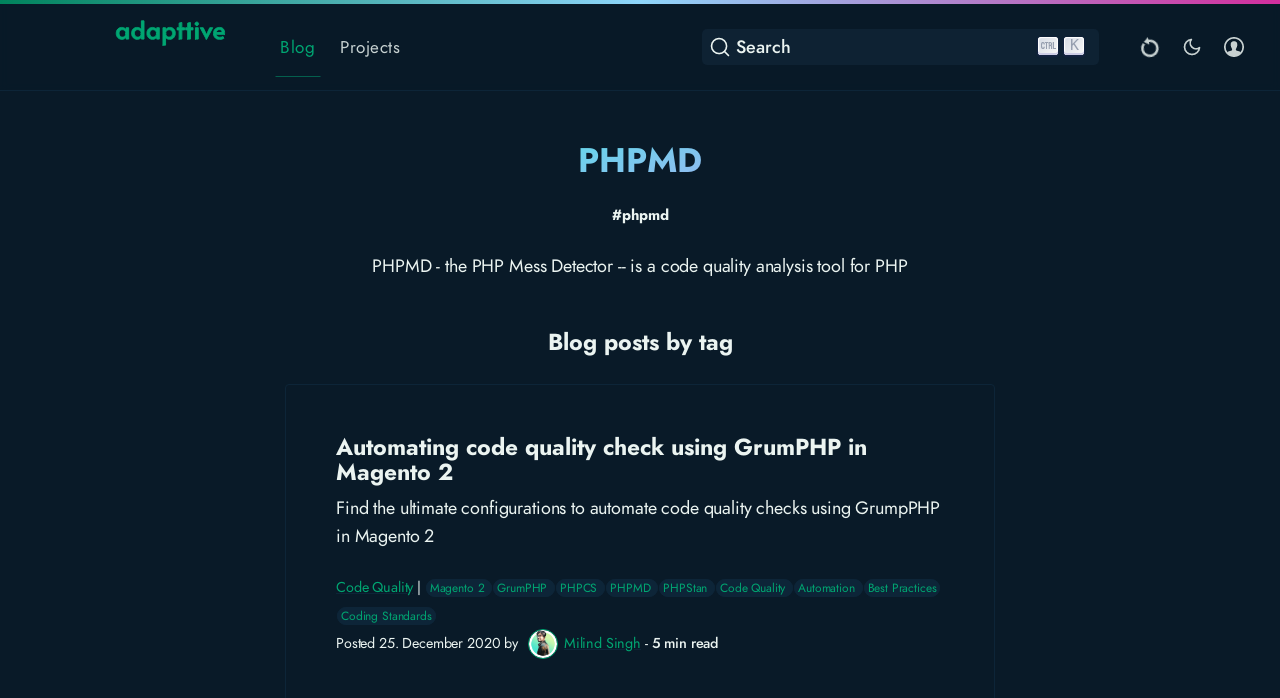

--- FILE ---
content_type: text/html; charset=utf-8
request_url: https://adapttive.com/blog/tag/phpmd/
body_size: 9134
content:
<!DOCTYPE html><html lang="en" data-vue-tag="%7B%22lang%22:%7B%22ssr%22:%22en%22%7D%7D"><head>
  <title>PHPMD - adapttive.com</title><meta name="gridsome:hash" content="gridsome"><meta data-vue-tag="ssr" charset="utf-8"><meta data-vue-tag="ssr" name="generator" content="Gridsome v0.7.23"><meta data-vue-tag="ssr" data-key="viewport" name="viewport" content="width=device-width, initial-scale=1, viewport-fit=cover"><meta data-vue-tag="ssr" data-key="format-detection" name="format-detection" content="telephone=no"><meta data-vue-tag="ssr" name="theme-color" content="#00a672"><meta data-vue-tag="ssr" name="apple-mobile-web-app-capable" content="no"><meta data-vue-tag="ssr" name="apple-mobile-web-app-status-bar-style" content="default"><meta data-vue-tag="ssr" name="apple-mobile-web-app-title" content="adapttive"><meta data-vue-tag="ssr" name="application-name" content="adapttive"><meta data-vue-tag="ssr" name="msapplication-TileColor" content="#00a672"><meta data-vue-tag="ssr" name="msapplication-TileImage" content="/assets/icons/msapplication-icon-144x144.png"><meta data-vue-tag="ssr" property="og:site_name" content="adapttive.com"><meta data-vue-tag="ssr" property="og:title" content="PHPMD"><meta data-vue-tag="ssr" name="twitter:title" content="PHPMD"><meta data-vue-tag="ssr" name="twitter:text:title" content="PHPMD"><meta data-vue-tag="ssr" name="description" content="PHPMD - the PHP Mess Detector -- is a code quality analysis tool for PHP"><meta data-vue-tag="ssr" property="og:description" content="PHPMD - the PHP Mess Detector -- is a code quality analysis tool for PHP"><meta data-vue-tag="ssr" name="twitter:description" content="PHPMD - the PHP Mess Detector -- is a code quality analysis tool for PHP"><meta data-vue-tag="ssr" name="og:url" content="https://adapttive.com/blog/tag/phpmd/"><meta data-vue-tag="ssr" name="twitter:url" content="https://adapttive.com/blog/tag/phpmd/"><meta data-vue-tag="ssr" name="twitter:card" content="summary"><meta data-vue-tag="ssr" property="og:type" content="website"><link data-vue-tag="ssr" rel="icon" href="data:,"><link data-vue-tag="ssr" rel="icon" type="image/png" sizes="16x16" href="/assets/static/favicon.ce0531f.0156789a3d21846e5b3b4b1646b632b9.png"><link data-vue-tag="ssr" rel="icon" type="image/png" sizes="32x32" href="/assets/static/favicon.ac8d93a.0156789a3d21846e5b3b4b1646b632b9.png"><link data-vue-tag="ssr" rel="icon" type="image/png" sizes="96x96" href="/assets/static/favicon.b9532cc.0156789a3d21846e5b3b4b1646b632b9.png"><link data-vue-tag="ssr" rel="apple-touch-icon" type="image/png" sizes="76x76" href="/assets/static/favicon.f22e9f3.0156789a3d21846e5b3b4b1646b632b9.png"><link data-vue-tag="ssr" rel="apple-touch-icon" type="image/png" sizes="152x152" href="/assets/static/favicon.62d22cb.0156789a3d21846e5b3b4b1646b632b9.png"><link data-vue-tag="ssr" rel="apple-touch-icon" type="image/png" sizes="120x120" href="/assets/static/favicon.1539b60.0156789a3d21846e5b3b4b1646b632b9.png"><link data-vue-tag="ssr" rel="apple-touch-icon" type="image/png" sizes="167x167" href="/assets/static/favicon.dc0cdc5.0156789a3d21846e5b3b4b1646b632b9.png"><link data-vue-tag="ssr" rel="apple-touch-icon" type="image/png" sizes="180x180" href="/assets/static/favicon.7b22250.0156789a3d21846e5b3b4b1646b632b9.png"><link data-vue-tag="ssr" rel="manifest" href="/manifest.json"><link data-vue-tag="ssr" rel="mask-icon" href="./safari-pinned-tab.svg" color="#00a672"><link data-vue-tag="ssr" rel="preload" href="/assets/fonts/Jost-700-Bold.otf" as="font" crossorigin="anonymous"><link data-vue-tag="ssr" rel="preload" href="/assets/fonts/Jost-500-Medium.otf" as="font" crossorigin="anonymous"><link data-vue-tag="ssr" rel="preload" href="/assets/fonts/Jost-600-Semi.otf" as="font" crossorigin="anonymous"><link data-vue-tag="ssr" rel="preload" href="/assets/fonts/Jost-400-Book.otf" as="font" crossorigin="anonymous"><link data-vue-tag="ssr" rel="preconnect" href="https://CLZF29FRQI-dsn.algolia.net" crossorigin="true"><link data-vue-tag="ssr" rel="preconnect" href="https://res.cloudinary.com"><link data-vue-tag="ssr" rel="preconnect" href="https://www.googletagmanager.com"><link data-vue-tag="ssr" rel="preconnect" href="https://www.gstatic.com"><link data-vue-tag="ssr" rel="canonical" href="https://adapttive.com/blog/tag/phpmd/"><link rel="preload" href="/assets/js/core-js.22236a2a.js" as="script"><link rel="preload" href="/assets/js/sentry.0da2e081.js" as="script"><link rel="preload" href="/assets/js/gridsome-vendors.8368b2b9.js" as="script"><link rel="preload" href="/assets/js/vue-vendors.86a66863.js" as="script"><link rel="preload" href="/assets/css/vendors~app.styles.cfb143a7.css" as="style"><link rel="preload" href="/assets/js/vendors~app.dcd77a94.js" as="script"><link rel="preload" href="/assets/css/styles.be2d9e34.css" as="style"><link rel="preload" href="/assets/js/app.18ef1c38.js" as="script"><link rel="stylesheet" href="/assets/css/vendors~app.styles.cfb143a7.css"><link rel="stylesheet" href="/assets/css/styles.be2d9e34.css"><style data-vue-tag="ssr" type="text/css">html{font-family:sans-serif;-ms-text-size-adjust:100%;-webkit-text-size-adjust:100%}body{margin:0}article,aside,details,figcaption,figure,footer,header,main,menu,nav,section,summary{display:block}audio,canvas,progress,video{display:inline-block}audio:not([controls]){display:none;height:0}progress{vertical-align:baseline}[hidden],template{display:none}a{background-color:transparent;}a:active,a:hover{outline-width:0}abbr[title]{border-bottom:none;text-decoration:underline;text-decoration:underline dotted}b,strong{font-weight:inherit;font-weight:bolder}dfn{font-style:italic}h1{font-size:2em;margin:.67em 0}mark{background-color:#ff0;color:#000}small{font-size:80%}sub,sup{font-size:75%;line-height:0;position:relative;vertical-align:baseline}sub{bottom:-.25em}sup{top:-.5em}img{border-style:none}svg:not(:root){overflow:hidden}code,kbd,pre,samp{font-family:monospace,monospace;font-size:1em}figure{margin:1em 40px}hr{box-sizing:content-box;height:0;overflow:visible}button,input,optgroup,select,textarea{font:inherit;margin:0}optgroup{font-weight:700}button,input{overflow:visible}button,select{text-transform:none}[type=reset],[type=submit],button,html [type=button]{-webkit-appearance:button}[type=button]::-moz-focus-inner,[type=reset]::-moz-focus-inner,[type=submit]::-moz-focus-inner,button::-moz-focus-inner{border-style:none;padding:0}[type=button]:-moz-focusring,[type=reset]:-moz-focusring,[type=submit]:-moz-focusring,button:-moz-focusring{outline:1px dotted ButtonText}fieldset{border:1px solid silver;margin:0 2px;padding:.35em .625em .75em}legend{box-sizing:border-box;color:inherit;display:table;max-width:100%;padding:0;white-space:normal}textarea{overflow:auto}[type=checkbox],[type=radio]{box-sizing:border-box;padding:0}[type=number]::-webkit-inner-spin-button,[type=number]::-webkit-outer-spin-button{height:auto}[type=search]{-webkit-appearance:textfield;outline-offset:-2px}[type=search]::-webkit-search-cancel-button,[type=search]::-webkit-search-decoration{-webkit-appearance:none}::-webkit-input-placeholder{color:inherit;opacity:.54}::-webkit-file-upload-button{-webkit-appearance:button;font:inherit}html{font:112.5%/1.6 'Jost','Helvetica','Helvetica Neue','Segoe UI','Helvetica','Arial',sans-serif;box-sizing:border-box;overflow-y:scroll;}*{box-sizing:inherit;}*:before{box-sizing:inherit;}*:after{box-sizing:inherit;}body{color:hsla(0,0%,0%,0.8);font-family:'Jost','Helvetica','Helvetica Neue','Segoe UI','Helvetica','Arial',sans-serif;font-weight:normal;word-wrap:break-word;font-kerning:normal;-moz-font-feature-settings:"kern", "liga", "clig", "calt";-ms-font-feature-settings:"kern", "liga", "clig", "calt";-webkit-font-feature-settings:"kern", "liga", "clig", "calt";font-feature-settings:"kern", "liga", "clig", "calt";}img{max-width:100%;margin-left:0;margin-right:0;margin-top:0;padding-bottom:0;padding-left:0;padding-right:0;padding-top:0;margin-bottom:1.6rem;}h1{margin-left:0;margin-right:0;margin-top:0;padding-bottom:0;padding-left:0;padding-right:0;padding-top:0;margin-bottom:1.6rem;color:inherit;font-family:'Jost','Helvetica','Helvetica Neue','Segoe UI','Helvetica','Arial',sans-serif;font-weight:bold;text-rendering:optimizeLegibility;font-size:1.9rem;line-height:1.1;}h2{margin-left:0;margin-right:0;margin-top:0;padding-bottom:0;padding-left:0;padding-right:0;padding-top:0;margin-bottom:1.6rem;color:inherit;font-family:'Jost','Helvetica','Helvetica Neue','Segoe UI','Helvetica','Arial',sans-serif;font-weight:bold;text-rendering:optimizeLegibility;font-size:1.46978rem;line-height:1.1;}h3{margin-left:0;margin-right:0;margin-top:0;padding-bottom:0;padding-left:0;padding-right:0;padding-top:0;margin-bottom:1.6rem;color:inherit;font-family:'Jost','Helvetica','Helvetica Neue','Segoe UI','Helvetica','Arial',sans-serif;font-weight:bold;text-rendering:optimizeLegibility;font-size:1.29271rem;line-height:1.1;}h4{margin-left:0;margin-right:0;margin-top:0;padding-bottom:0;padding-left:0;padding-right:0;padding-top:0;margin-bottom:1.6rem;color:inherit;font-family:'Jost','Helvetica','Helvetica Neue','Segoe UI','Helvetica','Arial',sans-serif;font-weight:bold;text-rendering:optimizeLegibility;font-size:1rem;line-height:1.1;}h5{margin-left:0;margin-right:0;margin-top:0;padding-bottom:0;padding-left:0;padding-right:0;padding-top:0;margin-bottom:1.6rem;color:inherit;font-family:'Jost','Helvetica','Helvetica Neue','Segoe UI','Helvetica','Arial',sans-serif;font-weight:bold;text-rendering:optimizeLegibility;font-size:0.87953rem;line-height:1.1;}h6{margin-left:0;margin-right:0;margin-top:0;padding-bottom:0;padding-left:0;padding-right:0;padding-top:0;margin-bottom:1.6rem;color:inherit;font-family:'Jost','Helvetica','Helvetica Neue','Segoe UI','Helvetica','Arial',sans-serif;font-weight:bold;text-rendering:optimizeLegibility;font-size:0.82485rem;line-height:1.1;}hgroup{margin-left:0;margin-right:0;margin-top:0;padding-bottom:0;padding-left:0;padding-right:0;padding-top:0;margin-bottom:1.6rem;}ul{margin-left:1.6rem;margin-right:0;margin-top:0;padding-bottom:0;padding-left:0;padding-right:0;padding-top:0;margin-bottom:1.6rem;list-style-position:outside;list-style-image:none;}ol{margin-left:1.6rem;margin-right:0;margin-top:0;padding-bottom:0;padding-left:0;padding-right:0;padding-top:0;margin-bottom:1.6rem;list-style-position:outside;list-style-image:none;}dl{margin-left:0;margin-right:0;margin-top:0;padding-bottom:0;padding-left:0;padding-right:0;padding-top:0;margin-bottom:1.6rem;}dd{margin-left:0;margin-right:0;margin-top:0;padding-bottom:0;padding-left:0;padding-right:0;padding-top:0;margin-bottom:1.6rem;}p{margin-left:0;margin-right:0;margin-top:0;padding-bottom:0;padding-left:0;padding-right:0;padding-top:0;margin-bottom:1.6rem;}figure{margin-left:0;margin-right:0;margin-top:0;padding-bottom:0;padding-left:0;padding-right:0;padding-top:0;margin-bottom:1.6rem;}pre{margin-left:0;margin-right:0;margin-top:0;padding-bottom:0;padding-left:0;padding-right:0;padding-top:0;margin-bottom:1.6rem;font-size:0.85rem;line-height:1.6rem;}table{margin-left:0;margin-right:0;margin-top:0;padding-bottom:0;padding-left:0;padding-right:0;padding-top:0;margin-bottom:1.6rem;font-size:1rem;line-height:1.6rem;border-collapse:collapse;width:100%;}fieldset{margin-left:0;margin-right:0;margin-top:0;padding-bottom:0;padding-left:0;padding-right:0;padding-top:0;margin-bottom:1.6rem;}blockquote{margin-left:1.6rem;margin-right:1.6rem;margin-top:0;padding-bottom:0;padding-left:0;padding-right:0;padding-top:0;margin-bottom:1.6rem;}form{margin-left:0;margin-right:0;margin-top:0;padding-bottom:0;padding-left:0;padding-right:0;padding-top:0;margin-bottom:1.6rem;}noscript{margin-left:0;margin-right:0;margin-top:0;padding-bottom:0;padding-left:0;padding-right:0;padding-top:0;margin-bottom:1.6rem;}iframe{margin-left:0;margin-right:0;margin-top:0;padding-bottom:0;padding-left:0;padding-right:0;padding-top:0;margin-bottom:1.6rem;}hr{margin-left:0;margin-right:0;margin-top:0;padding-bottom:0;padding-left:0;padding-right:0;padding-top:0;margin-bottom:calc(1.6rem - 1px);background:hsla(0,0%,0%,0.2);border:none;height:1px;}address{margin-left:0;margin-right:0;margin-top:0;padding-bottom:0;padding-left:0;padding-right:0;padding-top:0;margin-bottom:1.6rem;}b{font-weight:bold;}strong{font-weight:bold;}dt{font-weight:bold;}th{font-weight:bold;}li{margin-bottom:calc(1.6rem / 2);}ol li{padding-left:0;}ul li{padding-left:0;}li > ol{margin-left:1.6rem;margin-bottom:calc(1.6rem / 2);margin-top:calc(1.6rem / 2);}li > ul{margin-left:1.6rem;margin-bottom:calc(1.6rem / 2);margin-top:calc(1.6rem / 2);}blockquote *:last-child{margin-bottom:0;}li *:last-child{margin-bottom:0;}p *:last-child{margin-bottom:0;}li > p{margin-bottom:calc(1.6rem / 2);}code{font-size:0.85rem;line-height:1.6rem;}kbd{font-size:0.85rem;line-height:1.6rem;}samp{font-size:0.85rem;line-height:1.6rem;}abbr{border-bottom:1px dotted hsla(0,0%,0%,0.5);cursor:help;}acronym{border-bottom:1px dotted hsla(0,0%,0%,0.5);cursor:help;}abbr[title]{border-bottom:1px dotted hsla(0,0%,0%,0.5);cursor:help;text-decoration:none;}thead{text-align:left;}td,th{text-align:left;border-bottom:1px solid hsla(0,0%,0%,0.12);font-feature-settings:"tnum";-moz-font-feature-settings:"tnum";-ms-font-feature-settings:"tnum";-webkit-font-feature-settings:"tnum";padding-left:1.06667rem;padding-right:1.06667rem;padding-top:0.8rem;padding-bottom:calc(0.8rem - 1px);}th:first-child,td:first-child{padding-left:0;}th:last-child,td:last-child{padding-right:0;}</style><noscript data-vue-tag="ssr"><style>.g-image--loading{display:none;}</style></noscript>
  <!--      -->
  
<link href="https://www.googletagmanager.com" rel="preconnect"></head>

<body data-theme="dark">

  

  <!--Start of Tawk.to Script-->
  
  <!--End of Tawk.to Script-->

  <div id="app" dark=""><header><div class="header-bar"></div><div class="header-inner container flex gap-30"><div oncontextmenu="return false;" class="logo logo-block"><a href="/" v-if="true" title="Back to home" aria-label="Back to home" class="logo__link active"><!----><div class="logo__svg no-animation hide-for-small"><a href="/" class="active"><svg width="445" height="58" viewBox="-5 0 445 97.8" xmlns="http://www.w3.org/2000/svg"><g id="svgGroup" stroke-linecap="round" fill-rule="evenodd" font-size="9pt" stroke="currentColor" stroke-width="0.25mm" fill="currentColor" style="stroke-width: 0.25mm;"><path d="M 101.2 36.1 L 100.7 28.3 L 100.7 0 L 111.3 0 L 111.3 73.5 L 101 73.5 L 100.8 65.4 Q 99.313 68.55 95.682 71.049 A 23.759 23.759 0 0 1 94.6 71.75 Q 90.1 74.5 84.5 74.5 Q 78.3 74.5 73.05 71.55 Q 67.8 68.6 64.65 63.15 A 23.297 23.297 0 0 1 61.808 54.782 A 30.225 30.225 0 0 1 61.5 50.4 A 31.589 31.589 0 0 1 62.34 42.909 A 21.957 21.957 0 0 1 67.6 32.95 A 20.183 20.183 0 0 1 79.609 26.736 A 28.871 28.871 0 0 1 84.1 26.4 Q 89.9 26.4 94.7 29.25 A 19.807 19.807 0 0 1 97.85 31.536 Q 100.135 33.592 101.2 36.1 Z M 187.3 97.8 L 187.3 27.6 L 197.7 27.6 L 197.7 36.1 Q 202.552 27.544 212.228 26.535 A 25.771 25.771 0 0 1 214.9 26.4 A 24.862 24.862 0 0 1 222.139 27.405 A 19.57 19.57 0 0 1 230.6 32.55 A 19.788 19.788 0 0 1 235.326 40.764 Q 236.6 44.953 236.6 50.3 Q 236.6 57.5 233.65 63 A 22.057 22.057 0 0 1 228.533 69.44 A 20.808 20.808 0 0 1 225.65 71.5 A 21.531 21.531 0 0 1 214.787 74.497 A 25.408 25.408 0 0 1 214.4 74.5 A 27.702 27.702 0 0 1 209.622 74.108 A 20.021 20.021 0 0 1 204.35 72.45 Q 200.1 70.4 197.7 66.6 L 197.8 97.8 L 187.3 97.8 Z M 434.1 54.3 L 401.1 54.3 A 22.605 22.605 0 0 0 401.991 57.761 Q 403.21 61.238 405.45 63.1 Q 408.193 65.378 412.75 65.734 A 22.488 22.488 0 0 0 414.5 65.8 Q 417.873 65.8 420.406 65.405 A 20.847 20.847 0 0 0 422.4 65 Q 425.5 64.2 428.1 62.8 L 431.4 70.5 A 17.224 17.224 0 0 1 429.272 71.644 Q 427.288 72.55 424.6 73.3 Q 420.3 74.5 414.2 74.5 A 34.28 34.28 0 0 1 408.206 74.004 Q 403.852 73.23 400.5 71.25 A 20.618 20.618 0 0 1 394.475 65.963 A 19.572 19.572 0 0 1 392.4 62.55 A 27.009 27.009 0 0 1 389.832 52.009 A 31.673 31.673 0 0 1 389.8 50.6 A 29.561 29.561 0 0 1 390.539 43.85 A 23.403 23.403 0 0 1 392.85 37.8 Q 395.9 32.3 401.3 29.35 A 24.256 24.256 0 0 1 410.998 26.504 A 29.655 29.655 0 0 1 413.5 26.4 A 30.481 30.481 0 0 1 419.454 26.943 Q 425.67 28.182 429.25 32.25 Q 433.699 37.303 434.305 45.9 A 39.833 39.833 0 0 1 434.4 48.7 A 53.285 53.285 0 0 1 434.202 53.22 A 59.851 59.851 0 0 1 434.1 54.3 Z M 39.2 35.3 L 39.4 27.6 L 49.7 27.6 L 49.7 73.5 L 39.5 73.5 L 39.3 65.4 Q 37.813 68.55 34.182 71.049 A 23.759 23.759 0 0 1 33.1 71.75 Q 28.6 74.5 23 74.5 Q 16.8 74.5 11.55 71.55 Q 6.3 68.6 3.15 63.15 A 23.297 23.297 0 0 1 0.308 54.782 A 30.225 30.225 0 0 1 0 50.4 A 31.941 31.941 0 0 1 0.605 44.046 A 24.358 24.358 0 0 1 2.75 37.8 Q 5.5 32.4 10.6 29.4 A 21.535 21.535 0 0 1 18.365 26.708 A 28.177 28.177 0 0 1 22.6 26.4 A 20.223 20.223 0 0 1 29.162 27.453 A 19.097 19.097 0 0 1 30.1 27.8 Q 33.6 29.2 36 31.25 Q 38.4 33.3 39.2 35.3 Z M 162.1 35.3 L 162.3 27.6 L 172.6 27.6 L 172.6 73.5 L 162.4 73.5 L 162.2 65.4 Q 160.713 68.55 157.082 71.049 A 23.759 23.759 0 0 1 156 71.75 Q 151.5 74.5 145.9 74.5 Q 139.7 74.5 134.45 71.55 Q 129.2 68.6 126.05 63.15 A 23.297 23.297 0 0 1 123.208 54.782 A 30.225 30.225 0 0 1 122.9 50.4 A 31.941 31.941 0 0 1 123.505 44.046 A 24.358 24.358 0 0 1 125.65 37.8 Q 128.4 32.4 133.5 29.4 A 21.535 21.535 0 0 1 141.265 26.708 A 28.177 28.177 0 0 1 145.5 26.4 A 20.223 20.223 0 0 1 152.062 27.453 A 19.097 19.097 0 0 1 153 27.8 Q 156.5 29.2 158.9 31.25 Q 161.3 33.3 162.1 35.3 Z M 360.6 73.5 L 336.4 27.6 L 348.7 27.6 L 358.6 48.3 L 361.8 56.6 L 365 48.3 L 374.8 27.6 L 386.8 27.6 L 362.7 73.5 L 360.6 73.5 Z M 252.1 73.5 L 252.1 36.4 L 244 36.4 L 244 27.6 L 252.1 27.6 L 252.1 8.9 L 263 6.5 L 263 27.6 L 273.6 27.6 L 273.6 36.4 L 263 36.4 L 263 73.5 L 252.1 73.5 Z M 286.4 73.5 L 286.4 36.4 L 278.3 36.4 L 278.3 27.6 L 286.4 27.6 L 286.4 8.9 L 297.3 6.5 L 297.3 27.6 L 307.9 27.6 L 307.9 36.4 L 297.3 36.4 L 297.3 73.5 L 286.4 73.5 Z M 317.5 73.5 L 317.5 27.6 L 328.7 27.6 L 328.7 73.5 L 317.5 73.5 Z M 38.3 51.2 L 38.3 50.5 A 17.595 17.595 0 0 0 37.731 45.947 A 14.932 14.932 0 0 0 36.5 42.8 Q 34.7 39.4 31.6 37.5 Q 28.5 35.6 24.8 35.6 A 15.794 15.794 0 0 0 20.659 36.113 A 11.172 11.172 0 0 0 14.9 39.75 A 14.498 14.498 0 0 0 11.814 46.252 A 20.753 20.753 0 0 0 11.4 50.5 Q 11.4 57.069 14.717 61.187 A 13.583 13.583 0 0 0 14.85 61.35 A 11.177 11.177 0 0 0 21.474 65.19 A 16.933 16.933 0 0 0 24.8 65.5 A 13.539 13.539 0 0 0 30.423 64.352 A 13.17 13.17 0 0 0 34.4 61.55 A 13.322 13.322 0 0 0 38.107 53.929 A 18.589 18.589 0 0 0 38.3 51.2 Z M 99.8 51.1 L 99.8 50.4 A 17.595 17.595 0 0 0 99.231 45.847 A 14.932 14.932 0 0 0 98 42.7 Q 96.2 39.3 93.1 37.4 Q 90 35.5 86.3 35.5 A 15.794 15.794 0 0 0 82.159 36.013 A 11.172 11.172 0 0 0 76.4 39.65 A 14.498 14.498 0 0 0 73.314 46.152 A 20.753 20.753 0 0 0 72.9 50.4 Q 72.9 56.969 76.217 61.087 A 13.583 13.583 0 0 0 76.35 61.25 A 11.177 11.177 0 0 0 82.974 65.09 A 16.933 16.933 0 0 0 86.3 65.4 A 13.539 13.539 0 0 0 91.923 64.252 A 13.17 13.17 0 0 0 95.9 61.45 A 13.322 13.322 0 0 0 99.607 53.829 A 18.589 18.589 0 0 0 99.8 51.1 Z M 161.2 51.2 L 161.2 50.5 A 17.595 17.595 0 0 0 160.631 45.947 A 14.932 14.932 0 0 0 159.4 42.8 Q 157.6 39.4 154.5 37.5 Q 151.4 35.6 147.7 35.6 A 15.794 15.794 0 0 0 143.559 36.113 A 11.172 11.172 0 0 0 137.8 39.75 A 14.498 14.498 0 0 0 134.714 46.252 A 20.753 20.753 0 0 0 134.3 50.5 Q 134.3 57.069 137.617 61.187 A 13.583 13.583 0 0 0 137.75 61.35 A 11.177 11.177 0 0 0 144.374 65.19 A 16.933 16.933 0 0 0 147.7 65.5 A 13.539 13.539 0 0 0 153.323 64.352 A 13.17 13.17 0 0 0 157.3 61.55 A 13.322 13.322 0 0 0 161.007 53.929 A 18.589 18.589 0 0 0 161.2 51.2 Z M 198.3 50 L 198.3 50.7 A 17.102 17.102 0 0 0 198.823 55.001 A 14.328 14.328 0 0 0 200.15 58.35 A 13.863 13.863 0 0 0 203.499 62.426 A 13.177 13.177 0 0 0 205.1 63.55 Q 208.2 65.4 211.9 65.4 Q 218.4 65.4 221.9 61.25 A 14.556 14.556 0 0 0 225.041 54.523 A 20.475 20.475 0 0 0 225.4 50.6 A 21.722 21.722 0 0 0 224.955 46.068 Q 224.334 43.159 222.85 40.939 A 12.841 12.841 0 0 0 221.95 39.75 A 11.107 11.107 0 0 0 215.893 36.136 A 17.182 17.182 0 0 0 211.9 35.7 Q 208.3 35.7 205.15 37.45 Q 202 39.2 200.15 42.45 A 14.059 14.059 0 0 0 198.463 47.539 A 18.028 18.028 0 0 0 198.3 50 Z M 401.1 46.8 L 423.9 46.8 A 26.245 26.245 0 0 0 423.904 46.377 Q 423.904 42.992 423.003 40.741 A 7.169 7.169 0 0 0 421.2 38.05 A 9.102 9.102 0 0 0 417.683 36.101 Q 416.336 35.688 414.723 35.559 A 19.102 19.102 0 0 0 413.2 35.5 A 14.256 14.256 0 0 0 408.258 36.294 Q 404.052 37.842 402.222 42.407 A 18.937 18.937 0 0 0 401.1 46.8 Z M 323 19 Q 319.9 19 317.8 16.9 A 7.046 7.046 0 0 1 315.701 11.797 A 9.082 9.082 0 0 1 315.7 11.7 A 6.366 6.366 0 0 1 317.663 7.034 A 8.16 8.16 0 0 1 317.8 6.9 Q 319.9 4.9 323 4.9 Q 326 4.9 328.1 6.9 Q 330.2 8.9 330.2 11.7 A 7.722 7.722 0 0 1 329.704 14.509 A 7.034 7.034 0 0 1 328.15 16.9 A 6.862 6.862 0 0 1 323.193 18.998 A 9.009 9.009 0 0 1 323 19 Z" vector-effect="non-scaling-stroke"></path></g></svg></a></div><svg viewBox="183.931 214.45 100.321 100.001" xmlns="http://www.w3.org/2000/svg" alt="adapttive.com" class="logo__svg show-for-small logo__svg--small"><path d="M283.931 264.45c.155 54.423 6.894 49.69-50 50-27.599.15-50-22.4-50-50 0-27.59 22.4-50 50-50 27.59 0 49.921 22.41 50 50z" fill="currentColor" pointer-events="none"></path><g><path d="M265.931 293.94h-3.04v-29.97c.02-3.21-.44-6.4-1.38-9.46-.64-2.08-1.52-4.06-2.63-5.93-4.01-6.78-9.84-9.42-10.93-10.47-4.08-2.16-8.59-3.4-13.21-3.63-.74-.04-1.49-.06-2.23-.06-5.26-.06-10.43 1.3-14.98 3.92-6.8 3.93-9.61 9.56-10.68 10.62a28.524 28.524 0 00-3.88 14.59c-.02 3.35.54 6.69 1.66 9.85.73 2.06 1.69 4.03 2.87 5.86.52.79 1.09 1.56 1.69 2.29 1.92 2.32 4.17 4.34 6.67 6.02 2.51 1.68 5.25 2.97 8.14 3.84 2.88.87 5.88 1.31 8.89 1.31 3.24.01 6.46-.64 9.45-1.9v3.12c-4.68 1.65-8.66 1.48-9.62 1.65-3.37 0-6.71-.48-9.94-1.44-4.83-1.43-8.05-3.82-8.95-4.24-4.11-2.81-6.51-5.97-7.23-6.63-3.13-3.82-4.41-8.03-4.9-8.93a32.55 32.55 0 01-1.77-10.76v-.04c-.02-4.29.82-8.53 2.47-12.48a31.656 31.656 0 016.75-10.26c2.48-2.48 5.36-4.52 8.52-6.04.61-.3 1.23-.58 1.86-.84 6.1-2.55 11.68-2.3 12.98-2.55 3.92-.02 7.83.58 11.56 1.79.54.18 1.07.37 1.6.57 2.97 1.12 5.76 2.66 8.3 4.58.81.62 1.59 1.28 2.34 1.99 2.64 2.5 4.8 5.48 6.35 8.77.24.51.48 1.03.69 1.55 1.72 4.08 2.58 8.52 2.58 13.34v29.97zm-6.08 0h-3.04v-29.97c.02-2.42-.3-4.82-.95-7.15-.52-1.82-1.27-3.57-2.23-5.2-3.19-5.38-7.85-7.43-8.72-8.25a25.698 25.698 0 00-9.82-2.77c-.86-.07-1.72-.1-2.58-.1-6.54 0-10.75 2.79-11.95 3.1a22.605 22.605 0 00-8.46 8.38c-3.06 5.28-2.75 10.41-3.06 11.57 0 5.4 1.79 8.87 1.99 9.85.76 1.74 1.74 3.36 2.92 4.84.73.9 1.54 1.73 2.42 2.49 3.35 2.87 6.87 4.01 7.63 4.45 2.87 1.06 5.91 1.6 8.97 1.58 3.23-.01 6.42-.68 9.37-1.98v3.08c-1.97.75-4.01 1.28-6.1 1.58-1.11.16-2.23.24-3.35.24-4.68.04-9.3-1.09-13.42-3.3a25.298 25.298 0 01-9.79-9.33 25.394 25.394 0 01-3.67-13.04v-.46c-.02-3.49.68-6.93 2.04-10.14 1.22-2.91 2.95-5.58 5.12-7.87.14-.15.29-.3.43-.44 2.09-2.08 4.52-3.77 7.19-5.02.41-.19.83-.38 1.25-.55 3.32-1.39 6.87-2.09 10.47-2.07 7.72 0 12.55 2.96 13.94 3.29a24.44 24.44 0 019.81 9.37 25.95 25.95 0 013.49 11.23c.07.87.1 1.74.1 2.62v29.97zm-6.08 0h-3.03v-29.97c.01-1.87-.23-3.73-.72-5.53-.76-2.75-2.28-5.23-4.39-7.16a17.61 17.61 0 00-9.53-4.45c-1.19-.17-2.39-.26-3.59-.26-2.26-.02-4.51.37-6.62 1.16-2.18.84-4.15 2.13-5.79 3.78-3.2 3.09-5 7.36-4.98 11.81v.23c-.01 1.45.13 2.9.42 4.32.24 1.17.6 2.31 1.08 3.4.5 1.16 1.13 2.25 1.89 3.25.64.83 1.37 1.58 2.18 2.24 2.57 2.07 5.18 2.83 5.76 3.14 3.19 1.08 6.06.97 6.73 1.08 3.19.01 6.33-.76 9.16-2.24v3.21a23.825 23.825 0 01-9.2 1.9c-4.18 0-7.14-1.16-7.93-1.29-2.45-.82-4.73-2.1-6.71-3.75a16.575 16.575 0 01-3.75-4.54c-.34-.61-.66-1.24-.94-1.88-.83-1.92-1.36-3.95-1.58-6.02-.1-.94-.15-1.88-.15-2.82a19.18 19.18 0 015.71-13.98c.06-.07.12-.13.18-.19 3.77-3.8 8.92-5.91 14.27-5.84h.27c2.15-.02 4.3.24 6.39.77 1.56.39 3.06.96 4.49 1.7 4.81 2.46 6.84 6.43 7.6 7.15 1.46 2.48 2.36 5.25 2.64 8.11.1.89.15 1.8.14 2.7v29.97zm-9.11-29.97c.01-1.16-.12-2.31-.39-3.43a9.53 9.53 0 00-2.94-4.93c-3.34-2.96-7.94-2.66-8.82-2.96-2.98-.04-5.86 1.11-7.98 3.21a10.79 10.79 0 00-2.53 3.59c-.54 1.29-.82 2.69-.8 4.1-.01.8.05 1.6.17 2.4.1.72.27 1.44.5 2.13.21.62.46 1.22.77 1.79.3.55.66 1.07 1.07 1.55.78.89 1.72 1.63 2.76 2.19 1.06.58 2.19.99 3.36 1.25.89.19 1.81.31 2.72.35.34.02.68.03 1.01.03 3.21 0 6.13-.79 8.78-2.36v3.03c-4.09 2.16-7.94 1.94-8.82 2.16-1.47 0-2.93-.15-4.36-.47-.45-.1-.91-.22-1.36-.36a15.19 15.19 0 01-4.87-2.49 10.63 10.63 0 01-2.64-2.95c-.32-.51-.6-1.05-.84-1.61a14.68 14.68 0 01-1.1-3.84c-.13-.93-.19-1.87-.19-2.8-.03-2.24.49-4.46 1.52-6.45.67-1.27 1.54-2.43 2.57-3.43 4.1-4.06 9.23-3.65 10.26-4.06 1.62-.01 3.24.18 4.82.56 2.29.56 4.42 1.68 6.17 3.26 2.1 1.93 3.48 4.5 3.93 7.32.18 1.06.27 2.14.27 3.22v29.97h-3.04v-29.97z" fill="#fff"></path><path d="M265.931 293.94h-3.04v-29.97c.02-3.21-.44-6.4-1.38-9.46-.64-2.08-1.52-4.06-2.63-5.93-4.01-6.78-9.84-9.42-10.93-10.47-4.08-2.16-8.59-3.4-13.21-3.63-.74-.04-1.49-.06-2.23-.06-5.26-.06-10.43 1.3-14.98 3.92-6.8 3.93-9.61 9.56-10.68 10.62a28.524 28.524 0 00-3.88 14.59c-.02 3.35.54 6.69 1.66 9.85.73 2.06 1.69 4.03 2.87 5.86.52.79 1.09 1.56 1.69 2.29 1.92 2.32 4.17 4.34 6.67 6.02 2.51 1.68 5.25 2.97 8.14 3.84 2.88.87 5.88 1.31 8.89 1.31 3.24.01 6.46-.64 9.45-1.9v3.12c-4.68 1.65-8.66 1.48-9.62 1.65-3.37 0-6.71-.48-9.94-1.44-4.83-1.43-8.05-3.82-8.95-4.24-4.11-2.81-6.51-5.97-7.23-6.63-3.13-3.82-4.41-8.03-4.9-8.93a32.55 32.55 0 01-1.77-10.76v-.04c-.02-4.29.82-8.53 2.47-12.48a31.656 31.656 0 016.75-10.26c2.48-2.48 5.36-4.52 8.52-6.04.61-.3 1.23-.58 1.86-.84 6.1-2.55 11.68-2.3 12.98-2.55 3.92-.02 7.83.58 11.56 1.79.54.18 1.07.37 1.6.57 2.97 1.12 5.76 2.66 8.3 4.58.81.62 1.59 1.28 2.34 1.99 2.64 2.5 4.8 5.48 6.35 8.77.24.51.48 1.03.69 1.55 1.72 4.08 2.58 8.52 2.58 13.34v29.97zm-6.08 0h-3.04v-29.97c.02-2.42-.3-4.82-.95-7.15-.52-1.82-1.27-3.57-2.23-5.2-3.19-5.38-7.85-7.43-8.72-8.25a25.698 25.698 0 00-9.82-2.77c-.86-.07-1.72-.1-2.58-.1-6.54 0-10.75 2.79-11.95 3.1a22.605 22.605 0 00-8.46 8.38c-3.06 5.28-2.75 10.41-3.06 11.57 0 5.4 1.79 8.87 1.99 9.85.76 1.74 1.74 3.36 2.92 4.84.73.9 1.54 1.73 2.42 2.49 3.35 2.87 6.87 4.01 7.63 4.45 2.87 1.06 5.91 1.6 8.97 1.58 3.23-.01 6.42-.68 9.37-1.98v3.08c-1.97.75-4.01 1.28-6.1 1.58-1.11.16-2.23.24-3.35.24-4.68.04-9.3-1.09-13.42-3.3a25.298 25.298 0 01-9.79-9.33 25.394 25.394 0 01-3.67-13.04v-.46c-.02-3.49.68-6.93 2.04-10.14 1.22-2.91 2.95-5.58 5.12-7.87.14-.15.29-.3.43-.44 2.09-2.08 4.52-3.77 7.19-5.02.41-.19.83-.38 1.25-.55 3.32-1.39 6.87-2.09 10.47-2.07 7.72 0 12.55 2.96 13.94 3.29a24.44 24.44 0 019.81 9.37 25.95 25.95 0 013.49 11.23c.07.87.1 1.74.1 2.62v29.97zm-6.08 0h-3.03v-29.97c.01-1.87-.23-3.73-.72-5.53-.76-2.75-2.28-5.23-4.39-7.16a17.61 17.61 0 00-9.53-4.45c-1.19-.17-2.39-.26-3.59-.26-2.26-.02-4.51.37-6.62 1.16-2.18.84-4.15 2.13-5.79 3.78-3.2 3.09-5 7.36-4.98 11.81v.23c-.01 1.45.13 2.9.42 4.32.24 1.17.6 2.31 1.08 3.4.5 1.16 1.13 2.25 1.89 3.25.64.83 1.37 1.58 2.18 2.24 2.57 2.07 5.18 2.83 5.76 3.14 3.19 1.08 6.06.97 6.73 1.08 3.19.01 6.33-.76 9.16-2.24v3.21a23.825 23.825 0 01-9.2 1.9c-4.18 0-7.14-1.16-7.93-1.29-2.45-.82-4.73-2.1-6.71-3.75a16.575 16.575 0 01-3.75-4.54c-.34-.61-.66-1.24-.94-1.88-.83-1.92-1.36-3.95-1.58-6.02-.1-.94-.15-1.88-.15-2.82a19.18 19.18 0 015.71-13.98c.06-.07.12-.13.18-.19 3.77-3.8 8.92-5.91 14.27-5.84h.27c2.15-.02 4.3.24 6.39.77 1.56.39 3.06.96 4.49 1.7 4.81 2.46 6.84 6.43 7.6 7.15 1.46 2.48 2.36 5.25 2.64 8.11.1.89.15 1.8.14 2.7v29.97zm-9.11-29.97c.01-1.16-.12-2.31-.39-3.43a9.53 9.53 0 00-2.94-4.93c-3.34-2.96-7.94-2.66-8.82-2.96-2.98-.04-5.86 1.11-7.98 3.21a10.79 10.79 0 00-2.53 3.59c-.54 1.29-.82 2.69-.8 4.1-.01.8.05 1.6.17 2.4.1.72.27 1.44.5 2.13.21.62.46 1.22.77 1.79.3.55.66 1.07 1.07 1.55.78.89 1.72 1.63 2.76 2.19 1.06.58 2.19.99 3.36 1.25.89.19 1.81.31 2.72.35.34.02.68.03 1.01.03 3.21 0 6.13-.79 8.78-2.36v3.03c-4.09 2.16-7.94 1.94-8.82 2.16-1.47 0-2.93-.15-4.36-.47-.45-.1-.91-.22-1.36-.36a15.19 15.19 0 01-4.87-2.49 10.63 10.63 0 01-2.64-2.95c-.32-.51-.6-1.05-.84-1.61a14.68 14.68 0 01-1.1-3.84c-.13-.93-.19-1.87-.19-2.8-.03-2.24.49-4.46 1.52-6.45.67-1.27 1.54-2.43 2.57-3.43 4.1-4.06 9.23-3.65 10.26-4.06 1.62-.01 3.24.18 4.82.56 2.29.56 4.42 1.68 6.17 3.26 2.1 1.93 3.48 4.5 3.93 7.32.18 1.06.27 2.14.27 3.22v29.97h-3.04v-29.97z" stroke="#fff" stroke-width=".95" fill="none"></path></g></svg></a><a href="https://adapttive.com" aria-label="Back to home" class="logo__link"><!----><!----><!----></a></div><nav class="main-nav flex gap-15 flex-fit"><a href="/blog/" class="active"><span class="main-nav__label">Blog</span></a><a href="/projects/" class=""><span class="main-nav__label">Projects</span></a><!----><!----></nav><div id="search" class="header-search"><button type="button" class="DocSearch DocSearch-Button" aria-label="Search"><span class="DocSearch-Button-Container"><svg width="20" height="20" class="DocSearch-Search-Icon" viewBox="0 0 20 20"><path d="M14.386 14.386l4.0877 4.0877-4.0877-4.0877c-2.9418 2.9419-7.7115 2.9419-10.6533 0-2.9419-2.9418-2.9419-7.7115 0-10.6533 2.9418-2.9419 7.7115-2.9419 10.6533 0 2.9419 2.9418 2.9419 7.7115 0 10.6533z" stroke="currentColor" fill="none" fill-rule="evenodd" stroke-linecap="round" stroke-linejoin="round"></path></svg><span class="DocSearch-Button-Placeholder">Search</span></span><span class="DocSearch-Button-Keys"><kbd class="DocSearch-Button-Key"><svg width="15" height="15" class="DocSearch-Control-Key-Icon"><path d="M4.505 4.496h2M5.505 5.496v5M8.216 4.496l.055 5.993M10 7.5c.333.333.5.667.5 1v2M12.326 4.5v5.996M8.384 4.496c1.674 0 2.116 0 2.116 1.5s-.442 1.5-2.116 1.5M3.205 9.303c-.09.448-.277 1.21-1.241 1.203C1 10.5.5 9.513.5 8V7c0-1.57.5-2.5 1.464-2.494.964.006 1.134.598 1.24 1.342M12.553 10.5h1.953" stroke-width="1.2" stroke="currentColor" fill="none" stroke-linecap="square"></path></svg></kbd><kbd class="DocSearch-Button-Key">K</kbd></span></button></div><nav class="header-actions flex"><a href="https://adapttive.com/blog/tag/phpmd/" aria-label="Refresh"><svg xmlns="http://www.w3.org/2000/svg" width="20px" height="20px" viewBox="0 0 24 24" class="loading"><path fill="currentColor" d="M13.5 2C7.871 2 3.288 6.436 3.025 12H0l4.537 5.917L9 12H6.025c.26-3.902 3.508-7 7.475-7 4.136 0 7.5 3.364 7.5 7.5S17.636 20 13.5 20a7.483 7.483 0 01-5.876-2.854l-1.847 2.449A10.46 10.46 0 0013.5 23C19.298 23 24 18.298 24 12.5S19.298 2 13.5 2z"></path></svg></a><a role="button" aria-label="Toggle sepia" title="Toggle sepia" class="toggle-theme"><span data-theme="light"></span><span data-theme="dark"></span><span data-theme="sepia"></span><svg xmlns="http://www.w3.org/2000/svg" width="20" height="20" viewBox="0 0 24 24" fill="none" stroke="currentColor" stroke-width="2" stroke-linecap="round" stroke-linejoin="round" class="feather feather-moon"><path d="M21 12.79A9 9 0 1 1 11.21 3 7 7 0 0 0 21 12.79z"></path></svg></a><div class="auth"><a href="/auth/login/" class="" aria-label="Login|Sign Up" style="display: none;"><svg xmlns="http://www.w3.org/2000/svg" width="20" height="20" viewBox="0 0 24 24"><path fill="currentColor" d="M12 0C5.373 0 0 5.373 0 12s5.373 12 12 12 12-5.373 12-12S18.627 0 12 0zm7.753 18.305c-.261-.586-.789-.991-1.871-1.241-2.293-.529-4.428-.993-3.393-2.945C17.634 8.177 15.322 5 12 5c-3.388 0-5.644 3.299-2.489 9.119 1.066 1.964-1.148 2.427-3.393 2.945-1.084.25-1.608.658-1.867 1.246A9.954 9.954 0 012 12C2 6.486 6.486 2 12 2s10 4.486 10 10a9.956 9.956 0 01-2.247 6.305z"></path></svg></a><a href="/user/profile/" class="user" aria-label="My Profile" style="display: none;"></a><a href="https://adapttive.com/auth/login/" aria-label="Login|Sign Up"><svg xmlns="http://www.w3.org/2000/svg" width="20" height="20" viewBox="0 0 24 24"><path fill="currentColor" d="M12 0C5.373 0 0 5.373 0 12s5.373 12 12 12 12-5.373 12-12S18.627 0 12 0zm7.753 18.305c-.261-.586-.789-.991-1.871-1.241-2.293-.529-4.428-.993-3.393-2.945C17.634 8.177 15.322 5 12 5c-3.388 0-5.644 3.299-2.489 9.119 1.066 1.964-1.148 2.427-3.393 2.945-1.084.25-1.608.658-1.867 1.246A9.954 9.954 0 012 12C2 6.486 6.486 2 12 2s10 4.486 10 10a9.956 9.956 0 01-2.247 6.305z"></path></svg></a><a href="https://adapttive.com/user/profile/" aria-label="My Profile" class="user" style="display: none;"></a></div></nav></div></header><section class="section blog-posts"><div class="section--inner container container-md"><div class="mb-x2 container-sm text-center"><h1 class="text-gradient text-center">PHPMD</h1><h6 id="5fd5e14b223798aad45e2a1e">#phpmd</h6><p style="opacity:.8;"></p><div id="tag-description"><p>PHPMD - the PHP Mess Detector -- is a code quality analysis tool for PHP</p>
</div><p></p></div><h3 class="text-center">Blog posts by tag</h3><div class="card blog-posts__post card--has-link"><a href="/blog/grumphp-in-magento-2" class="card__link">
    Automating code quality check using GrumPHP in Magento 2
  </a><!----><!----><div class="card__inner"><h3>Automating code quality check using GrumPHP in Magento 2</h3><p class="post-card description">Find the ultimate configurations to automate code quality checks using GrumpPHP in Magento 2</p><div class="post-card meta"><p class="category"><small><a href="/blog/category/code-quality/" class="category">Code Quality</a>
      |
      <span id="tags"><a href="/blog/tag/magento2/" class="tag">
  Magento 2
</a><a href="/blog/tag/grumphp/" class="tag">
  GrumPHP
</a><a href="/blog/tag/phpcs/" class="tag">
  PHPCS
</a><a href="/blog/tag/phpmd/" aria-current="page" class="tag active--exact active">
  PHPMD
</a><a href="/blog/tag/phpstan/" class="tag">
  PHPStan
</a><a href="/blog/tag/code-quality/" class="tag">
  Code Quality
</a><a href="/blog/tag/automation/" class="tag">
  Automation
</a><a href="/blog/tag/best-practices/" class="tag">
  Best Practices
</a><a href="/blog/tag/coding-standards/" class="tag">
  Coding Standards
</a></span><span id="status" style="display:none;">| live</span></small></p><p class="card-author"><small>
        Posted 25. December 2020 by
        <!----><a href="/milind" class=""><img alt="Milind Singh" src="https://res.cloudinary.com/adapttive/image/upload/w_300,h_300,r_max,q_auto,f_auto/w_100/circle_cropped_min_98ca239f87.png" class="author-image g-image"></a><!----><a href="/milind" class="">Milind Singh</a><!----><span> - </span><strong>5 min read</strong></small></p></div></div></div></div><!----></section><footer class="text-center"><div class="footer-links-wrapper" data-v-23557038=""><div class="footer-links" data-v-23557038=""><h3 data-v-23557038="">Content</h3><div data-v-23557038=""><a href="/blog" target="_self" class="menu-link active" data-v-23557038="">Blog</a><!----></div><div data-v-23557038=""><a href="/projects" target="_self" class="menu-link" data-v-23557038="">Projects</a><!----></div><div data-v-23557038=""><!----><!----></div><div data-v-23557038=""><!----><!----></div><div data-v-23557038=""><!----><!----></div><div data-v-23557038=""><a href="/dev-path" target="_self" class="menu-link" data-v-23557038="">Dev Path</a><!----></div></div><div class="footer-links" data-v-23557038=""><h3 data-v-23557038="">Community</h3><div data-v-23557038=""><a target="_blank" href="http://linkedin.com/company/adapttive" rel="noopener" class="menu-link" data-v-23557038="">LinkedIn</a><!----></div><div data-v-23557038=""><a target="_blank" href="https://youtube.com/MageCoverage" rel="noopener" class="menu-link" data-v-23557038="">Youtube</a><!----></div><div data-v-23557038=""><a target="_blank" href="https://twitter.com/adapttive" rel="noopener" class="menu-link" data-v-23557038="">Twitter</a><!----></div><div data-v-23557038=""><a target="_blank" href="https://github.com/adapttive" rel="noopener" class="menu-link" data-v-23557038="">Github</a><!----></div></div><div class="footer-links" data-v-23557038=""><h3 data-v-23557038="">Resources</h3><div data-v-23557038=""><a target="_blank" href="https://magento-lucknow.github.io/certification-notes/" rel="noopener" class="menu-link" data-v-23557038="">Magento Certification Notes</a><!----></div><div data-v-23557038=""><a target="_blank" href="https://mcd.adapttive.com" rel="noopener" class="menu-link" data-v-23557038="">Magento Certification Analytics</a><!----></div><div data-v-23557038=""><a href="/sitemap.xml" target="_blank" class="menu-link" data-v-23557038="">Sitemap</a><!----></div><div data-v-23557038=""><a href="/privacy-policy" target="_self" class="menu-link" data-v-23557038="">Privacy Policy</a><!----></div><div data-v-23557038=""><a href="/logo" target="_self" class="menu-link" data-v-23557038="">Logo &amp; Assets</a><!----></div></div><div class="footer-links" data-v-23557038=""><h3 data-v-23557038="">Help &amp; Contact</h3><div data-v-23557038=""><a href="/contact-us" target="_self" class="menu-link" data-v-23557038="">Contact Us</a><!----></div><div data-v-23557038=""><a target="_blank" href="https://www.meetup.com/magento-lucknow/" rel="noopener" class="menu-link" data-v-23557038="">Meetup Lucknow</a><!----></div><div data-v-23557038=""><a target="_blank" href="https://www.meetup.com/Magento-Meetup-Nagpur/" rel="noopener" class="menu-link" data-v-23557038="">Meetup Nagpur</a><!----></div></div><div class="clear-fix" data-v-23557038=""></div></div><div>adapttive.com v1.51.0 © 2020</div>
  a dedicated developer blog inspired by
  <a href="https://gridsome.org" target="_blank" rel="noopener"> gridsome.org</a>
  .
  <div>The content of the website is licensed under the
    <a href="https://creativecommons.org/licenses/by/4.0/" target="_blank" rel="noopener">Creative Commons Attribution 4.0 License</a>
    , and the code samples are licensed under the
    <a href="https://opensource.org/licenses/MIT" target="_blank" rel="noopener">MIT License</a>
    .
  </div></footer></div>
  


<div><div><div class="Vue-Toastification__container top-left"></div></div><div><div class="Vue-Toastification__container top-center"></div></div><div><div class="Vue-Toastification__container top-right"></div></div><div><div class="Vue-Toastification__container bottom-left"></div></div><div><div class="Vue-Toastification__container bottom-center"></div></div><div><div class="Vue-Toastification__container bottom-right"></div></div></div></body></html>

--- FILE ---
content_type: text/css; charset=UTF-8
request_url: https://adapttive.com/assets/css/styles.be2d9e34.css
body_size: 19015
content:
@charset "UTF-8";.flex{display:flex;align-items:center;flex-wrap:wrap}.flex>:last-child{margin-left:0;margin-right:0}.flex>li{list-style:none;padding:0;margin-left:0}.flex--center{justify-content:center}.flex--align-equal{align-items:stretch}.flex--align-equal>*{align-self:stretch}.flex--no-wrap{flex-wrap:no-wrap}.flex--space-between{justify-content:space-between}ul.flex{margin:0}.gap-15>*{margin-right:15px}.gap-20>*{margin-right:20px}.gap-30>*{margin-right:30px}.gap-60>*{margin-right:60px}.flex-fit{flex:1}.flex-space-between{justify-content:space-between}.flex-align-top{align-items:flex-start}.grid-cols{display:grid;grid-template-columns:repeat(auto-fit,minmax(26%,1fr));grid-gap:var(--space)}.grid-cols--collapse{grid-gap:0}.grid-cols--collapse>div:first-child{border-right:0;border-top-right-radius:0;border-bottom-right-radius:0}.grid-cols--collapse>div:last-child{border-left-width:0;border-top-left-radius:0;border-bottom-left-radius:0}.grid-cols--gap-small{grid-gap:var(--space)}.grid-cols--gap-large{grid-gap:var(--space-x2)}.grid-cols--2{grid-template-columns:repeat(auto-fit,minmax(36%,1fr))}.grid-cols--4{grid-template-columns:repeat(auto-fit,minmax(20%,1fr))}.grid-cols--5{grid-template-columns:repeat(auto-fit,minmax(10%,1fr))}@media screen and (max-width:850px){.grid-cols{grid-template-columns:repeat(2,1fr)}.grid-cols--full-md{grid-template-columns:repeat(1,1fr)}}@media screen and (max-width:550px){.grid-cols{grid-template-columns:repeat(1,1fr)}}body,html{background-color:var(--bg);touch-action:manipulation;width:100%;transition:background-color .3s}#app{color:var(--body-color)}*,:after,:before{box-sizing:inherit}body :target{animation:target 2s}@keyframes target{0%{opacity:0}to{opacity:1}}img,svg{vertical-align:middle;max-width:100%}hr{background-color:var(--border-color)!important}::-moz-selection{background:var(--select-color)}::selection{background:var(--select-color)}.show-light-only{display:var(--visible-light)}.show-dark-only{display:var(--visible-dark)}#app blockquote{margin:0 0 2em;padding:0 1.5em;border-left:.25em solid var(--border-color);transition:border-color .3s;font-size:1.1rem}a{transition:color .3s,opacity .3s,background .3s,-webkit-text-decoration .5s;transition:color .3s,opacity .3s,background .3s,text-decoration .5s;transition:color .3s,opacity .3s,background .3s,text-decoration .5s,-webkit-text-decoration .5s;position:relative;text-decoration:underline;color:var(--primary-color-dark);-webkit-text-decoration-color:var(--border-color);text-decoration-color:var(--border-color)}a:hover{color:var(--body-color);-webkit-text-decoration-color:var(--body-color);text-decoration-color:var(--body-color)}svg+a{margin-left:.5rem}code a{color:currentColor;font-weight:700}a:hover:not(.active){opacity:1}.container{max-width:1300px;width:100%;position:relative}.container,.container-base,.container-full,.container-md,.container-mini,.container-sm{padding:0 var(--space);margin-left:auto;margin-right:auto;width:100%}.container-md{max-width:760px}.container-base{max-width:680px}.container-sm{max-width:630px}.container-mini{max-width:460px}.container--push{margin-left:-15px;margin-right:-15px}.container--framed{box-shadow:1px 1px 15px rgba(0,0,0,.1);padding:var(--space-x2);background-color:#fff}@media screen and (max-width:850px){.container .container{padding-left:0;padding-right:0}}.container-main{flex-direction:column;flex-wrap:nowrap}@media screen and (min-width:850px){.container-main{flex-direction:row}}.sidebar{order:2;z-index:10;overflow:auto;position:relative;-webkit-overflow-scrolling:touch;padding:1% 20px 0 5px}@media screen and (min-width:1189px){.sidebar{position:sticky;border-right:1px solid var(--border-color);transition:border-color .3s;top:var(--header-height);height:calc(100vh + var(--header-height)*-1 - 5px);width:260px;order:0}}.sidebar--right{border-right:0;width:220px;position:sticky;padding-top:6.5%;top:var(--header-height)}.sidebar h3{font-size:.8rem;text-transform:uppercase;letter-spacing:1px;margin:15px 0;padding-top:20px;border-top:1px solid var(--border-color)}.sidebar h3:first-of-type{border:0}.sidebar p{margin-bottom:5px;font-size:.9rem}.sidebar a{color:currentColor;opacity:1;font-weight:400;display:flex;text-decoration:none}.sidebar a.active--exact{color:var(--primary-color-dark)}.sidebar a:hover{color:var(--primary-color)}.sidebar .menu-link{margin:0;padding:.2rem 0;font-size:.95rem}.sidebar .menu-link.active{color:var(--primary-color-dark);position:relative;padding-left:.8rem}.sidebar .menu-link.active:before{content:" ";width:8px;height:8px;border-radius:10px;position:absolute;left:-1px;top:50%;margin-top:-5px;background-color:var(--primary-color-dark);animation:scaleIn .7s forwards}.sidebar .submenu{list-style:none;margin:0;font-size:.9rem;opacity:1}.sidebar .submenu__item-depth-2{margin-bottom:0;padding:.4rem 0;font-size:.85rem;border-top:1px dashed var(--border-color);transition:border-color .3s}.sidebar .submenu__item-depth-3{margin-bottom:0;margin-top:-.4rem;padding:.2rem .4rem;font-size:.8rem;opacity:.8}@media screen and (max-width:1188px){.sidebar{width:100%;position:relative;margin:0;order:2;padding-bottom:150px}.sidebar+.section{margin-left:0;width:100%}}*{-webkit-font-smoothing:antialiased;-moz-osx-font-smoothing:grayscale}@font-face{font-family:Jost;src:local("Jost"),url(/assets/fonts/Jost-400-Book.otf);font-weight:400;font-display:swap}@font-face{font-family:Jost;src:local("Jost"),url(/assets/fonts/Jost-400-BookItalic.otf);font-weight:400;font-display:swap;font-style:italic}@font-face{font-family:Jost;src:local("Jost"),url(/assets/fonts/Jost-500-Medium.otf);font-weight:500;font-display:swap}@font-face{font-family:Jost;src:local("Jost"),url(/assets/fonts/Jost-500-MediumItalic.otf);font-weight:500;font-display:swap;font-style:italic}@font-face{font-family:Jost;src:local("Jost"),url(/assets/fonts/Jost-600-Semi.otf);font-weight:600;font-display:swap}@font-face{font-family:Jost;src:local("Jost"),url(/assets/fonts/Jost-600-SemiItalic.otf);font-style:italic;font-weight:600;font-display:swap}@font-face{font-family:Jost;src:local("Jost"),url(/assets/fonts/Jost-700-Bold.otf);font-weight:700;font-display:swap}@media screen and (max-width:550px){html{font-size:100%!important}}.lead{font-size:1.2rem}.small{font-size:.8em}#app h5,#app strong{font-weight:500}#app h5{text-transform:uppercase;letter-spacing:.5px}#app .primary-color{color:var(--primary-color)}p{letter-spacing:-.15px}p:last-child{margin-bottom:0}li{letter-spacing:-.15px}.uppercase{text-transform:uppercase}h1 small,h2 small,h3 small{font-weight:400;opacity:.8;margin:0 1rem}@keyframes scaleIn{0%{transform:scale(.5);opacity:0}to{transform:scale(1);opacity:1}}@keyframes pulse{0%{transform:scale(1)}to{transform:scale(2.5);opacity:0}}@keyframes bounce{0%{transform:scale(1)}50%{transform:scale(1.05)}to{transform:scale(1)}}@keyframes stroke{to{stroke-dashoffset:-30;transform:translateZ(0)}}@keyframes spin{0%{transform:rotate(1turn)}to{transform:rotate(0deg)}}@keyframes moveInOutX{0%{transform:translateX(-10px)}to{transform:translateX(5px)}}@keyframes slideDown{0%{opacity:0;transform:translateY(-5px)}to{opacity:1;transform:translateY(0)}}.rotate-enter-active{transition:color 1s,opacity 1s,transform 1s cubic-bezier(.785,.135,.15,.86);transform:translateY(10px);opacity:0}.rotate-leave-active{transition:opacity .6s,transform 1s cubic-bezier(.785,.135,.15,.86);position:absolute;left:0;right:0;top:0;width:100%}.rotate-enter-to{transform:translateY(0);opacity:1}.rotate-leave-to{transform:translateY(-10px);opacity:0}.menu-item{display:block;transition:all .3s}.menu-item-enter,.menu-item-leave-to{opacity:0!important}.menu-item-leave-active{position:absolute}.button{display:inline-flex;z-index:1;align-items:center;padding:.34rem 1.2rem;font-weight:500;letter-spacing:.5px;background-color:transparent;position:relative;border:0;text-decoration:none;overflow:hidden;border-radius:5px;color:var(--primary-color-dark);transition:transform .2s,background .3s,box-shadow .3s,color .3s}.button>span{z-index:2}.button>svg+span{margin-left:.25rem}.button:hover{box-shadow:var(--glow);transform:translateY(-1px)}.button:after{content:" ";top:0;bottom:0;left:0;right:0;position:absolute;border:1px solid;border-radius:5px;transition:opacity .3s,box-shadow .3s;opacity:.6;box-shadow:inset -1px -2px 0 0 rgba(0,0,0,.05)}.button:active:after{box-shadow:none}.button:hover:after{opacity:1}.button.primary{color:#fff;background-color:var(--primary-color-dark)}.button.primary:after{border-color:rgba(0,0,0,.1)}.button.primary:before{content:"";z-index:-1;position:absolute;bottom:100%;right:100%;width:1em;height:1em;border-radius:50%;background-color:var(--primary-color);transform-origin:center;transform:translate(50%,50%) scale(0);transition:transform .2s ease-in-out}.button.primary:focus:before,.button.primary:hover:before{transform:translate(50%,50%) scale(20)}.button.primary.disabled:hover:before{transform:none}.button--small{font-size:.85rem;padding:.35rem .7rem}.button--xsmall{font-size:.7rem;padding:.3rem .7rem}.button--icon{padding-left:.6rem;padding-right:.6rem}.button--blank{background-color:transparent;border-color:transparent;padding-left:0;padding-right:0;box-shadow:none!important}.button--blank:not(:hover){color:currentColor;opacity:.6}.button--blank:after{display:none}.button--large{font-size:1.2rem;padding:.5rem 1.5rem}.button.disabled{background-color:var(--disabled)}.bullet-list{list-style:none;margin-bottom:0;margin-left:.2rem}.bullet-list svg{vertical-align:middle;margin-top:-2px;color:var(--primary-color)}input,textarea{width:100%;padding:.34rem .8rem;border-radius:5px;color:var(--body-color);border:0;transition:background .3s,box-shadow .3s;background-color:var(--bg-teritary)}input:focus,textarea:focus{outline:0;box-shadow:inset 0 0 0 2px var(--primary-color)}.sidebar::-webkit-scrollbar{width:5px;position:fixed;right:0}.sidebar::-webkit-scrollbar-thumb{background:transparent;-webkit-transition:background-color 2s;transition:background-color 2s}.sidebar::-webkit-scrollbar-thumb:hover,.sidebar:hover::-webkit-scrollbar-thumb{background:var(--bg-teritary)}nav a{letter-spacing:.5px;font-weight:400;display:flex;align-items:center;justify-content:center;flex-wrap:wrap;padding:15px 5px;text-decoration:none;position:relative;font-size:.95rem}@media screen and (max-width:850px){nav a{padding-left:2px;padding-right:2px}}nav a:after{content:"";position:absolute;top:100%;height:1px;left:50%;width:0;transform:translateX(-50%);background-color:transparent;opacity:.5;transition:all .6s}nav a svg{margin:2px 6px}nav a:not(.active):not(:hover):not(.button){color:currentColor;opacity:.85}nav a:hover{color:var(--primary-color)}nav a:hover:after{background-color:var(--primary-color)}nav a.active{color:var(--primary-color-dark)}nav a.active:after{background-color:var(--primary-color-dark);width:100%}nav .has-dropdown{position:relative;display:inline-block}nav .has-dropdown:hover .dropdown{pointer-events:inherit;visibility:visible;opacity:1;transform:translateY(0)}nav .dropdown{background-color:#fff;pointer-events:none;visibility:hidden;z-index:10;color:#111;position:absolute;top:100%;right:0;width:200px;border-radius:3px;box-shadow:1px 1px 5px rgba(0,0,0,.3);transform:translateY(-5px);opacity:0;transition:opacity .3s,transform .3s cubic-bezier(.19,1,.22,1)}nav .dropdown__title{padding:5px;font-size:12px;text-transform:uppercase;letter-spacing:1px;font-weight:700;opacity:.3;display:block;margin-top:10px}nav .dropdown a{justify-content:flex-start;font-size:.9rem;padding:8px 15px}nav .dropdown a:hover{background-color:var(--bg-teritary)}.dots-bg{background-position:0 100%;background-repeat:repeat-x;background-size:14px;background-image:url('data:image/svg+xml;utf8,<svg width="20" height="317" viewBox="0 0 20 317" fill="none" xmlns="http://www.w3.org/2000/svg"> <g opacity="0.1"> <path d="M4.45203 256.184C2.54551 256.184 1 254.648 1 252.753C1 250.858 2.54551 249.322 4.45203 249.322C6.35854 249.322 7.9043 250.858 7.9043 252.753C7.9043 254.648 6.35854 256.184 4.45203 256.184Z" fill="url(%23paint0_linear)"/> <path d="M4.45203 275.789C2.54551 275.789 1 274.253 1 272.359C1 270.464 2.54551 268.928 4.45203 268.928C6.35854 268.928 7.9043 270.464 7.9043 272.359C7.9043 274.253 6.35854 275.789 4.45203 275.789Z" fill="url(%23paint1_linear)"/> <path d="M4.45203 295.395C2.54551 295.395 1 293.859 1 291.964C1 290.069 2.54551 288.533 4.45203 288.533C6.35854 288.533 7.9043 290.069 7.9043 291.964C7.9043 293.859 6.35854 295.395 4.45203 295.395Z" fill="url(%23paint2_linear)"/> <path d="M4.45203 315C2.54551 315 1 313.464 1 311.569C1 309.674 2.54551 308.138 4.45203 308.138C6.35854 308.138 7.9043 309.674 7.9043 311.569C7.9043 313.464 6.35854 315 4.45203 315Z" fill="url(%23paint3_linear)"/> <path d="M4.45203 179.724C2.54551 179.724 1 178.188 1 176.293C1 174.398 2.54551 172.862 4.45203 172.862C6.35854 172.862 7.9043 174.398 7.9043 176.293C7.9043 178.188 6.35854 179.724 4.45203 179.724Z" fill="url(%23paint4_linear)"/> <path d="M4.45203 199.329C2.54551 199.329 1 197.793 1 195.898C1 194.003 2.54551 192.467 4.45203 192.467C6.35854 192.467 7.9043 194.003 7.9043 195.898C7.9043 197.793 6.35854 199.329 4.45203 199.329Z" fill="url(%23paint5_linear)"/> <path d="M4.45203 218.934C2.54551 218.934 1 217.398 1 215.503C1 213.608 2.54551 212.072 4.45203 212.072C6.35854 212.072 7.9043 213.608 7.9043 215.503C7.9043 217.398 6.35854 218.934 4.45203 218.934Z" fill="url(%23paint6_linear)"/> <path d="M4.45203 238.539C2.54551 238.539 1 237.003 1 235.109C1 233.214 2.54551 231.678 4.45203 231.678C6.35854 231.678 7.9043 233.214 7.9043 235.109C7.9043 237.003 6.35854 238.539 4.45203 238.539Z" fill="url(%23paint7_linear)"/> <path d="M4.45203 100.322C2.54551 100.322 1 98.7863 1 96.8914C1 94.9966 2.54551 93.4605 4.45203 93.4605C6.35854 93.4605 7.9043 94.9966 7.9043 96.8914C7.9043 98.7863 6.35854 100.322 4.45203 100.322Z" fill="url(%23paint8_linear)"/> <path d="M4.45203 119.928C2.54551 119.928 1 118.392 1 116.497C1 114.602 2.54551 113.066 4.45203 113.066C6.35854 113.066 7.9043 114.602 7.9043 116.497C7.9043 118.392 6.35854 119.928 4.45203 119.928Z" fill="url(%23paint9_linear)"/> <path d="M4.45203 139.533C2.54551 139.533 1 137.997 1 136.102C1 134.207 2.54551 132.671 4.45203 132.671C6.35854 132.671 7.9043 134.207 7.9043 136.102C7.9043 137.997 6.35854 139.533 4.45203 139.533Z" fill="url(%23paint10_linear)"/> <path d="M4.45203 159.138C2.54551 159.138 1 157.602 1 155.707C1 153.812 2.54551 152.276 4.45203 152.276C6.35854 152.276 7.9043 153.812 7.9043 155.707C7.9043 157.602 6.35854 159.138 4.45203 159.138Z" fill="url(%23paint11_linear)"/> <path d="M4.45203 23.8618C2.54551 23.8618 1 22.3258 1 20.4309C1 18.5361 2.54551 17 4.45203 17C6.35854 17 7.9043 18.5361 7.9043 20.4309C7.9043 22.3258 6.35854 23.8618 4.45203 23.8618Z" fill="url(%23paint12_linear)"/> <path d="M4.45203 43.4671C2.54551 43.4671 1 41.931 1 40.0362C1 38.1413 2.54551 36.6053 4.45203 36.6053C6.35854 36.6053 7.9043 38.1413 7.9043 40.0362C7.9043 41.931 6.35854 43.4671 4.45203 43.4671Z" fill="url(%23paint13_linear)"/> <path d="M4.45203 63.0724C2.54551 63.0724 1 61.5363 1 59.6414C1 57.7466 2.54551 56.2105 4.45203 56.2105C6.35854 56.2105 7.9043 57.7466 7.9043 59.6414C7.9043 61.5363 6.35854 63.0724 4.45203 63.0724Z" fill="url(%23paint14_linear)"/> <path d="M4.45203 82.6776C2.54551 82.6776 1 81.1415 1 79.2467C1 77.3519 2.54551 75.8158 4.45203 75.8158C6.35854 75.8158 7.9043 77.3519 7.9043 79.2467C7.9043 81.1415 6.35854 82.6776 4.45203 82.6776Z" fill="url(%23paint15_linear)"/> </g> <defs> <linearGradient id="paint0_linear" x1="374.764" y1="315" x2="374.098" y2="-37.5446" gradientUnits="userSpaceOnUse"> <stop stop-color="%2324724D"/> <stop offset="1" stop-color="%23D2DAD7" stop-opacity="0"/> </linearGradient> <linearGradient id="paint1_linear" x1="374.764" y1="315" x2="374.098" y2="-37.5446" gradientUnits="userSpaceOnUse"> <stop stop-color="%2324724D"/> <stop offset="1" stop-color="%23D2DAD7" stop-opacity="0"/> </linearGradient> <linearGradient id="paint2_linear" x1="374.764" y1="315" x2="374.098" y2="-37.5446" gradientUnits="userSpaceOnUse"> <stop stop-color="%2324724D"/> <stop offset="1" stop-color="%23D2DAD7" stop-opacity="0"/> </linearGradient> <linearGradient id="paint3_linear" x1="374.764" y1="315" x2="374.098" y2="-37.5446" gradientUnits="userSpaceOnUse"> <stop stop-color="%2324724D"/> <stop offset="1" stop-color="%23D2DAD7" stop-opacity="0"/> </linearGradient> <linearGradient id="paint4_linear" x1="374.764" y1="315" x2="374.098" y2="-37.5446" gradientUnits="userSpaceOnUse"> <stop stop-color="%2324724D"/> <stop offset="1" stop-color="%23D2DAD7" stop-opacity="0"/> </linearGradient> <linearGradient id="paint5_linear" x1="374.764" y1="315" x2="374.098" y2="-37.5446" gradientUnits="userSpaceOnUse"> <stop stop-color="%2324724D"/> <stop offset="1" stop-color="%23D2DAD7" stop-opacity="0"/> </linearGradient> <linearGradient id="paint6_linear" x1="374.764" y1="315" x2="374.098" y2="-37.5446" gradientUnits="userSpaceOnUse"> <stop stop-color="%2324724D"/> <stop offset="1" stop-color="%23D2DAD7" stop-opacity="0"/> </linearGradient> <linearGradient id="paint7_linear" x1="374.764" y1="315" x2="374.098" y2="-37.5446" gradientUnits="userSpaceOnUse"> <stop stop-color="%2324724D"/> <stop offset="1" stop-color="%23D2DAD7" stop-opacity="0"/> </linearGradient> <linearGradient id="paint8_linear" x1="374.764" y1="315" x2="374.098" y2="-37.5446" gradientUnits="userSpaceOnUse"> <stop stop-color="%2324724D"/> <stop offset="1" stop-color="%23D2DAD7" stop-opacity="0"/> </linearGradient> <linearGradient id="paint9_linear" x1="374.764" y1="315" x2="374.098" y2="-37.5446" gradientUnits="userSpaceOnUse"> <stop stop-color="%2324724D"/> <stop offset="1" stop-color="%23D2DAD7" stop-opacity="0"/> </linearGradient> <linearGradient id="paint10_linear" x1="374.764" y1="315" x2="374.098" y2="-37.5446" gradientUnits="userSpaceOnUse"> <stop stop-color="%2324724D"/> <stop offset="1" stop-color="%23D2DAD7" stop-opacity="0"/> </linearGradient> <linearGradient id="paint11_linear" x1="374.764" y1="315" x2="374.098" y2="-37.5446" gradientUnits="userSpaceOnUse"> <stop stop-color="%2324724D"/> <stop offset="1" stop-color="%23D2DAD7" stop-opacity="0"/> </linearGradient> <linearGradient id="paint12_linear" x1="374.764" y1="315" x2="374.098" y2="-37.5446" gradientUnits="userSpaceOnUse"> <stop stop-color="%2324724D"/> <stop offset="1" stop-color="%23D2DAD7" stop-opacity="0"/> </linearGradient> <linearGradient id="paint13_linear" x1="374.764" y1="315" x2="374.098" y2="-37.5446" gradientUnits="userSpaceOnUse"> <stop stop-color="%2324724D"/> <stop offset="1" stop-color="%23D2DAD7" stop-opacity="0"/> </linearGradient> <linearGradient id="paint14_linear" x1="374.764" y1="315" x2="374.098" y2="-37.5446" gradientUnits="userSpaceOnUse"> <stop stop-color="%2324724D"/> <stop offset="1" stop-color="%23D2DAD7" stop-opacity="0"/> </linearGradient> <linearGradient id="paint15_linear" x1="374.764" y1="315" x2="374.098" y2="-37.5446" gradientUnits="userSpaceOnUse"> <stop stop-color="%2324724D"/> <stop offset="1" stop-color="%23D2DAD7" stop-opacity="0"/> </linearGradient> </defs> </svg>')}.dots-bg--animated{animation:animatedDots .6s linear infinite}.text-center{text-align:center}.no-wrap{white-space:no-wrap;flex-wrap:no-wrap;display:inline-block}.mt{margin-top:var(--space)!important}.mt-x2{margin-top:var(--space-x2)!important}.mb{margin-bottom:var(--space)!important}.mb-x2{margin-bottom:var(--space-x2)!important}.pb{padding-bottom:var(--space)!important}.ml{margin-left:10px!important}.show-for-small{display:none}@media screen and (max-width:850px){.hide-for-small{display:none!important}.show-for-small{display:inherit}}.section.doc-content{padding-top:2%}.post{max-width:100%}.post ul li{margin-bottom:.5rem}.post p>img{margin-bottom:0}@media screen and (min-width:1000px){.post img{max-width:110%;margin-left:-5%}}.post h1,.post h2,.post h3{padding-top:6rem;margin-top:-5rem}.post h1 a,.post h2 a,.post h3 a{float:left;top:.12em;margin-left:-1.2em;font-size:.85em;text-align:center;width:.8em;opacity:0;color:var(--primary-color-dark);box-shadow:none;background:none}.post h1 a:before,.post h2 a:before,.post h3 a:before{content:" ";position:absolute;top:0;height:100%;width:calc(100% + .5em)}.post h1 a:after,.post h2 a:after,.post h3 a:after{display:none}.post h1:hover a,.post h2:hover a,.post h3:hover a{opacity:1}.post h2:before{content:" ";display:block;margin-bottom:1.5rem;border-top:1px solid var(--border-color);transition:border-color .3s}.post h3{opacity:.9}.post h4,.post h5,.post h6{opacity:.8}.post h1 a,.post h4 a,.post h5 a,.post h6 a{display:none}.post p,.post ul{position:relative;z-index:1}.post ul>li>p{font-weight:400}.github-edit-link{font-size:.9rem;font-weight:400;display:flex;align-items:center;padding-top:1rem}.github-edit-link:not(:hover){color:var(--primary-color-dark)}.github-edit-link svg{margin-right:.5rem}.docs-nav{display:flex;justify-content:space-between;padding-top:var(--space);padding-bottom:var(--space);border-top:1px solid var(--border-color)}.docs-nav__title{margin:0;font-size:.75em}.docs-nav__link{border:1px solid var(--border-color)}.plugins__sidebar{padding-top:0}@media screen and (min-width:850px){.plugins__sidebar{min-width:225px;width:340px}}.plugins__search{position:sticky;top:0;margin:0;padding-top:var(--space);padding-bottom:calc(var(--space)/2);background:var(--bg-transparent);z-index:1;-webkit-backdrop-filter:blur(4px);backdrop-filter:blur(4px);transition:background-color .3s}.plugins__search-box{min-height:42.22px;margin-bottom:calc(var(--space)/2)}.plugins__search .ais-SearchBox-form{margin-bottom:0}.plugins__search .ais-SearchBox-input{padding-left:calc(var(--space)/2)}.plugins__search .ais-SearchBox-reset,.plugins__search .ais-SearchBox-submit{display:none}.plugins__search .ais-PoweredBy{margin-left:auto}.plugins__search .ais-PoweredBy-logo{width:120px!important;filter:grayscale(100%);opacity:.7}.plugins__count{padding-left:5px}.plugins__more.button{display:block;margin:var(--space) auto}.plugins__list{padding-bottom:20px}.plugins__list .ais-InfiniteHits-list{margin:0;list-style:none}.plugins__list .ais-InfiniteHits-item{margin:0}.plugin{padding:calc(var(--space)/2.5) 4px;position:relative;border-top:1px solid var(--border-color);transition:border-color .3s;margin-bottom:0}.plugin:hover .plugin__name{color:var(--primary-color-dark)}.plugin--active .plugin__name{color:var(--primary-color)}.plugin__name{font-weight:500;display:block}.plugin__description{opacity:.8;font-size:.85rem;line-height:1.3;display:inline-block}.plugin__link{overflow:hidden;position:absolute;top:0;right:0;bottom:0;left:0;text-indent:-1000px}.plugin mark{background-color:var(--success-bg)}.plugins-intro{text-align:center}.plugins-intro .connect{max-width:500px;margin:0 auto}.plugin-post__meta{padding-bottom:15px;border-bottom:1px solid var(--border-color);transition:border-color .3s;margin-bottom:var(--space);justify-content:space-between;font-size:.85rem}.plugin-post__meta,.plugin-post__meta_left{display:flex;align-items:center}.plugin-post__meta_left a:not(:hover){color:var(--body-color);text-decoration:none}.plugin-post__meta_right{display:flex;align-items:center;opacity:.6}.plugin-post__meta svg{width:20px;height:20px;color:var(--body-color);margin-right:.7rem}.plugin-post__users{display:inline-flex;align-items:center;margin-right:calc(var(--space)/2)}.plugin-post__users img{width:30px;height:30px;margin:0 .3rem 0 0;border-radius:99px}.plugin-post__users-tag{background:var(--bg-teritary);opacity:.5;font-size:.75rem;padding:.05rem .15rem;border-radius:5px}.author-image{width:30px;border-radius:99px;vertical-align:middle;margin:0 6px;border:1px solid var(--primary-color-dark)}.text-gradient{background:-webkit-linear-gradient(-70deg,var(--text-gradient-primary-color),var(--text-gradient-secondary-color));-webkit-background-clip:text}.text-gradient,.text-gradient-mint-blue-dark{-webkit-text-fill-color:transparent;-webkit-box-decoration-break:clone}.text-gradient-mint-blue-dark{background:-webkit-linear-gradient(-70deg,#3bf0e4,#bca1f7);-webkit-background-clip:text}.text-gradient-purple-coral{background:-webkit-linear-gradient(-70deg,#9867f0,#ed4e50);-webkit-background-clip:text}.text-gradient-coral-yellow-dark,.text-gradient-purple-coral{-webkit-text-fill-color:transparent;-webkit-box-decoration-break:clone}.text-gradient-coral-yellow-dark{background:-webkit-linear-gradient(-70deg,#ff7170,#ffe57f);-webkit-background-clip:text}.text-gradient-blue-purple{background:-webkit-linear-gradient(-70deg,#2188ff,#804eda);-webkit-background-clip:text}.text-gradient-blue-purple,.text-gradient-pink-blue{-webkit-text-fill-color:transparent;-webkit-box-decoration-break:clone}.text-gradient-pink-blue{background:-webkit-linear-gradient(-70deg,#db469f,#2188ff);-webkit-background-clip:text}.spinner{text-align:center;animation:none!important;border:none!important;margin:0!important;height:inherit!important;width:inherit!important}.spinner>div{width:18px;height:18px;background-color:var(--primary-color);border-radius:100%;display:inline-block;animation:sk-bouncedelay 1.4s ease-in-out infinite both}.spinner .bounce1{animation-delay:-.32s}.spinner .bounce2{animation-delay:-.16s}@keyframes sk-bouncedelay{0%,80%,to{transform:scale(0)}40%{transform:scale(1)}}.card{border:1px solid var(--border-color-darker);border-radius:4px;background-color:var(--bg);transition:color .3s,box-shadow .3s,transform .3s,background-color .3s,border-color .3s;position:relative;z-index:1}.card__title{text-align:center;width:100%;margin-top:-16px}.card__title span{display:inline-block;padding:2px 12px 4px;background-color:var(--dark-bg);color:#fff;border-radius:3px;font-weight:500;font-size:1rem;letter-spacing:.5px}.card__image{border-radius:4px 4px 0 0;overflow:hidden;border-bottom:1px solid var(--border-color);transition:border-color .3s}.card__image img{margin:0;width:100%}.card__inner{padding:var(--space);overflow:hidden;position:relative}.card[class*=container] .card__inner{padding-left:0;padding-right:0}.section--dark .card{background-color:var(--dark-bg);border-color:hsla(0,0%,100%,.1)}.card__link{position:absolute;top:0;left:0;width:100%;height:100%;opacity:0;overflow:hidden;text-indent:-9999px;z-index:1}.card__link:focus{opacity:1;outline:2px auto -webkit-focus-ring-color}.card a:not(.card__link){position:relative;z-index:1}.card--has-link:hover{transform:translateY(-3px);box-shadow:var(--glow);color:currentColor}.card h2,.card h3,.card h4{margin-bottom:.5rem}.card p:not(:last-child){margin-bottom:1.2rem}.rwd-table{margin:1em 0;min-width:300px}.rwd-table tr{border-top:1px solid var(--primary-color-dark)}.rwd-table th,.rwd-table tr{border-bottom:1px solid var(--primary-color-dark)}.rwd-table th{min-width:6rem;display:none}.rwd-table td{display:block}.rwd-table td:first-child{padding-top:.5em}.rwd-table td:last-child{padding-bottom:.5em}.rwd-table td:before{content:attr(data-th) ": ";font-weight:700;width:6.5em;display:inline-block}@media (min-width:480px){.rwd-table td:before{display:none}}.rwd-table td,.rwd-table th{text-align:left}@media (min-width:480px){.rwd-table td,.rwd-table th{display:table-cell;padding:.25em .5em}.rwd-table td:first-child,.rwd-table th:first-child{padding-left:0}.rwd-table td:last-child,.rwd-table th:last-child{padding-right:0}}.rwd-table{border-radius:.4em;overflow:hidden}.rwd-table td,.rwd-table th{margin:.5em 1em}@media (min-width:480px){.rwd-table td,.rwd-table th{padding:1em!important}}.rwd-table td:before,.rwd-table th{color:var(--primary-color-dark)}.rwd-table-row.even,.rwd-table thead{background-color:var(--bg-teritary)}.rwd-table-wrapper{overflow-x:auto;margin-bottom:1rem}.rwd-table-wrapper::-webkit-scrollbar{width:10px;height:10px;background-color:var(--code-bg)}.rwd-table-wrapper::-webkit-scrollbar-thumb{border-radius:10px;-webkit-box-shadow:inset 0 0 6px rgba(0,0,0,.3);background-color:var(--primary-color)}.rwd-table-wrapper::-webkit-scrollbar-track{-webkit-box-shadow:inset 0 0 6px rgba(0,0,0,.3);border-radius:10px;background-color:var(--bg-secondary)}.logo-block{width:130px;height:auto;margin-top:0;margin-left:5rem}@media (max-width:850px){.logo-block{width:25px;margin-left:0}}.animated-logo{align-items:center;display:flex;justify-content:center;height:100%;margin:0;position:absolute;width:100%}.animated-logo .filter{left:0;position:absolute;top:0}.animated-logo .ball,.animated-logo .gooey{height:60px;width:60px}.animated-logo .gooey{filter:url(#gooeyness)}.animated-logo .first{height:55px;margin-top:3px;width:55px}.animated-logo .first,.animated-logo .second{background-color:var(--primary-color);border-radius:50%;position:absolute}.animated-logo .second{height:26px;width:22px;top:18px;left:75px;transform:translateX(-35px)}.animated-logo .letter{left:calc(50% - 28px);position:absolute;top:calc(50% - 26px);width:55px}.animated-logo .logo{left:calc(50% + 46px);overflow:hidden;position:absolute;top:calc(50% - 48px);width:0}.animated-logo .logo svg{width:100px}.no-animation svg{max-width:85%}.main-nav{flex-wrap:nowrap}@media screen and (max-width:850px){.main-nav{order:10;min-width:100%}.main-nav a{padding-top:5px;padding-bottom:10px}}
/*! @docsearch/css 3.3.3 | MIT License | © Algolia, Inc. and contributors | https://docsearch.algolia.com */:root{--docsearch-primary-color:#5468ff;--docsearch-text-color:#1c1e21;--docsearch-spacing:12px;--docsearch-icon-stroke-width:1.4;--docsearch-highlight-color:var(--docsearch-primary-color);--docsearch-muted-color:#969faf;--docsearch-container-background:rgba(101,108,133,0.8);--docsearch-logo-color:#5468ff;--docsearch-modal-width:560px;--docsearch-modal-height:600px;--docsearch-modal-background:#f5f6f7;--docsearch-modal-shadow:inset 1px 1px 0 0 hsla(0,0%,100%,0.5),0 3px 8px 0 #555a64;--docsearch-searchbox-height:56px;--docsearch-searchbox-background:#ebedf0;--docsearch-searchbox-focus-background:#fff;--docsearch-searchbox-shadow:inset 0 0 0 2px var(--docsearch-primary-color);--docsearch-hit-height:56px;--docsearch-hit-color:#444950;--docsearch-hit-active-color:#fff;--docsearch-hit-background:#fff;--docsearch-hit-shadow:0 1px 3px 0 #d4d9e1;--docsearch-key-gradient:linear-gradient(-225deg,#d5dbe4,#f8f8f8);--docsearch-key-shadow:inset 0 -2px 0 0 #cdcde6,inset 0 0 1px 1px #fff,0 1px 2px 1px rgba(30,35,90,0.4);--docsearch-footer-height:44px;--docsearch-footer-background:#fff;--docsearch-footer-shadow:0 -1px 0 0 #e0e3e8,0 -3px 6px 0 rgba(69,98,155,0.12)}html[data-theme=dark]{--docsearch-text-color:#f5f6f7;--docsearch-container-background:rgba(9,10,17,0.8);--docsearch-modal-background:#15172a;--docsearch-modal-shadow:inset 1px 1px 0 0 #2c2e40,0 3px 8px 0 #000309;--docsearch-searchbox-background:#090a11;--docsearch-searchbox-focus-background:#000;--docsearch-hit-color:#bec3c9;--docsearch-hit-shadow:none;--docsearch-hit-background:#090a11;--docsearch-key-gradient:linear-gradient(-26.5deg,#565872,#31355b);--docsearch-key-shadow:inset 0 -2px 0 0 #282d55,inset 0 0 1px 1px #51577d,0 2px 2px 0 rgba(3,4,9,0.3);--docsearch-footer-background:#1e2136;--docsearch-footer-shadow:inset 0 1px 0 0 rgba(73,76,106,0.5),0 -4px 8px 0 rgba(0,0,0,0.2);--docsearch-logo-color:#fff;--docsearch-muted-color:#7f8497}.DocSearch-Button{align-items:center;background:var(--docsearch-searchbox-background);border:0;border-radius:40px;color:var(--docsearch-muted-color);cursor:pointer;display:flex;font-weight:500;height:36px;justify-content:space-between;margin:0 0 0 16px;padding:0 8px;-webkit-user-select:none;-moz-user-select:none;user-select:none}.DocSearch-Button:active,.DocSearch-Button:focus,.DocSearch-Button:hover{background:var(--docsearch-searchbox-focus-background);box-shadow:var(--docsearch-searchbox-shadow);color:var(--docsearch-text-color);outline:none}.DocSearch-Button-Container{align-items:center;display:flex}.DocSearch-Search-Icon{stroke-width:1.6}.DocSearch-Button .DocSearch-Search-Icon{color:var(--docsearch-text-color)}.DocSearch-Button-Placeholder{font-size:1rem;padding:0 12px 0 6px}.DocSearch-Button-Keys{display:flex;min-width:calc(40px + .8em)}.DocSearch-Button-Key{align-items:center;background:var(--docsearch-key-gradient);border-radius:3px;box-shadow:var(--docsearch-key-shadow);color:var(--docsearch-muted-color);display:flex;height:18px;justify-content:center;margin-right:.4em;position:relative;padding:0 0 2px;border:0;top:-1px;width:20px}@media (max-width:768px){.DocSearch-Button-Keys,.DocSearch-Button-Placeholder{display:none}}.DocSearch--active{overflow:hidden!important}.DocSearch-Container,.DocSearch-Container *{box-sizing:border-box}.DocSearch-Container{background-color:var(--docsearch-container-background);height:100vh;left:0;position:fixed;top:0;width:100vw;z-index:200}.DocSearch-Container a{text-decoration:none}.DocSearch-Link{-webkit-appearance:none;-moz-appearance:none;appearance:none;background:none;border:0;color:var(--docsearch-highlight-color);cursor:pointer;font:inherit;margin:0;padding:0}.DocSearch-Modal{background:var(--docsearch-modal-background);border-radius:6px;box-shadow:var(--docsearch-modal-shadow);flex-direction:column;margin:60px auto auto;max-width:var(--docsearch-modal-width);position:relative}.DocSearch-SearchBar{display:flex;padding:var(--docsearch-spacing) var(--docsearch-spacing) 0}.DocSearch-Form{align-items:center;background:var(--docsearch-searchbox-focus-background);border-radius:4px;box-shadow:var(--docsearch-searchbox-shadow);display:flex;height:var(--docsearch-searchbox-height);margin:0;padding:0 var(--docsearch-spacing);position:relative;width:100%}.DocSearch-Input{-webkit-appearance:none;-moz-appearance:none;appearance:none;background:transparent;border:0;color:var(--docsearch-text-color);flex:1;font:inherit;font-size:1.2em;height:100%;outline:none;padding:0 0 0 8px;width:80%}.DocSearch-Input::-moz-placeholder{color:var(--docsearch-muted-color);opacity:1}.DocSearch-Input::placeholder{color:var(--docsearch-muted-color);opacity:1}.DocSearch-Input::-webkit-search-cancel-button,.DocSearch-Input::-webkit-search-decoration,.DocSearch-Input::-webkit-search-results-button,.DocSearch-Input::-webkit-search-results-decoration{display:none}.DocSearch-LoadingIndicator,.DocSearch-MagnifierLabel,.DocSearch-Reset{margin:0;padding:0}.DocSearch-MagnifierLabel,.DocSearch-Reset{align-items:center;color:var(--docsearch-highlight-color);display:flex;justify-content:center}.DocSearch-Container--Stalled .DocSearch-MagnifierLabel,.DocSearch-LoadingIndicator{display:none}.DocSearch-Container--Stalled .DocSearch-LoadingIndicator{align-items:center;color:var(--docsearch-highlight-color);display:flex;justify-content:center}@media screen and (prefers-reduced-motion:reduce){.DocSearch-Reset{animation:none;-webkit-appearance:none;-moz-appearance:none;appearance:none;background:none;border:0;border-radius:50%;color:var(--docsearch-icon-color);cursor:pointer;right:0;stroke-width:var(--docsearch-icon-stroke-width)}}.DocSearch-Reset{animation:fade-in .1s ease-in forwards;-webkit-appearance:none;-moz-appearance:none;appearance:none;background:none;border:0;border-radius:50%;color:var(--docsearch-icon-color);cursor:pointer;padding:2px;right:0;stroke-width:var(--docsearch-icon-stroke-width)}.DocSearch-Reset[hidden]{display:none}.DocSearch-Reset:hover{color:var(--docsearch-highlight-color)}.DocSearch-LoadingIndicator svg,.DocSearch-MagnifierLabel svg{height:24px;width:24px}.DocSearch-Cancel{display:none}.DocSearch-Dropdown{max-height:calc(var(--docsearch-modal-height) - var(--docsearch-searchbox-height) - var(--docsearch-spacing) - var(--docsearch-footer-height));min-height:var(--docsearch-spacing);overflow-y:auto;overflow-y:overlay;padding:0 var(--docsearch-spacing);scrollbar-color:var(--docsearch-muted-color) var(--docsearch-modal-background);scrollbar-width:thin}.DocSearch-Dropdown::-webkit-scrollbar{width:12px}.DocSearch-Dropdown::-webkit-scrollbar-track{background:transparent}.DocSearch-Dropdown::-webkit-scrollbar-thumb{background-color:var(--docsearch-muted-color);border:3px solid var(--docsearch-modal-background);border-radius:20px}.DocSearch-Dropdown ul{list-style:none;margin:0;padding:0}.DocSearch-Label{font-size:.75em;line-height:1.6em}.DocSearch-Help,.DocSearch-Label{color:var(--docsearch-muted-color)}.DocSearch-Help{font-size:.9em;margin:0;-webkit-user-select:none;-moz-user-select:none;user-select:none}.DocSearch-Title{font-size:1.2em}.DocSearch-Logo a{display:flex}.DocSearch-Logo svg{color:var(--docsearch-logo-color);margin-left:8px}.DocSearch-Hits:last-of-type{margin-bottom:24px}.DocSearch-Hits mark{background:none;color:var(--docsearch-highlight-color)}.DocSearch-HitsFooter{color:var(--docsearch-muted-color);display:flex;font-size:.85em;justify-content:center;margin-bottom:var(--docsearch-spacing);padding:var(--docsearch-spacing)}.DocSearch-HitsFooter a{border-bottom:1px solid;color:inherit}.DocSearch-Hit{border-radius:4px;display:flex;padding-bottom:4px;position:relative}@media screen and (prefers-reduced-motion:reduce){.DocSearch-Hit--deleting{transition:none}}.DocSearch-Hit--deleting{opacity:0;transition:all .25s linear}@media screen and (prefers-reduced-motion:reduce){.DocSearch-Hit--favoriting{transition:none}}.DocSearch-Hit--favoriting{transform:scale(0);transform-origin:top center;transition:all .25s linear;transition-delay:.25s}.DocSearch-Hit a{background:var(--docsearch-hit-background);border-radius:4px;box-shadow:var(--docsearch-hit-shadow);display:block;padding-left:var(--docsearch-spacing);width:100%}.DocSearch-Hit-source{background:var(--docsearch-modal-background);color:var(--docsearch-highlight-color);font-size:.85em;font-weight:600;line-height:32px;margin:0 -4px;padding:8px 4px 0;position:sticky;top:0;z-index:10}.DocSearch-Hit-Tree{color:var(--docsearch-muted-color);height:var(--docsearch-hit-height);opacity:.5;stroke-width:var(--docsearch-icon-stroke-width);width:24px}.DocSearch-Hit[aria-selected=true] a{background-color:var(--docsearch-highlight-color)}.DocSearch-Hit[aria-selected=true] mark{text-decoration:underline}.DocSearch-Hit-Container{align-items:center;color:var(--docsearch-hit-color);display:flex;flex-direction:row;height:var(--docsearch-hit-height);padding:0 var(--docsearch-spacing) 0 0}.DocSearch-Hit-icon{height:20px;width:20px}.DocSearch-Hit-action,.DocSearch-Hit-icon{color:var(--docsearch-muted-color);stroke-width:var(--docsearch-icon-stroke-width)}.DocSearch-Hit-action{align-items:center;display:flex;height:22px;width:22px}.DocSearch-Hit-action svg{display:block;height:18px;width:18px}.DocSearch-Hit-action+.DocSearch-Hit-action{margin-left:6px}.DocSearch-Hit-action-button{-webkit-appearance:none;-moz-appearance:none;appearance:none;background:none;border:0;border-radius:50%;color:inherit;cursor:pointer;padding:2px}svg.DocSearch-Hit-Select-Icon{display:none}.DocSearch-Hit[aria-selected=true] .DocSearch-Hit-Select-Icon{display:block}.DocSearch-Hit-action-button:focus,.DocSearch-Hit-action-button:hover{background:rgba(0,0,0,.2);transition:background-color .1s ease-in}@media screen and (prefers-reduced-motion:reduce){.DocSearch-Hit-action-button:focus,.DocSearch-Hit-action-button:hover{transition:none}}.DocSearch-Hit-action-button:focus path,.DocSearch-Hit-action-button:hover path{fill:#fff}.DocSearch-Hit-content-wrapper{display:flex;flex:1 1 auto;flex-direction:column;font-weight:500;justify-content:center;line-height:1.2em;margin:0 8px;overflow-x:hidden;position:relative;text-overflow:ellipsis;white-space:nowrap;width:80%}.DocSearch-Hit-title{font-size:.9em}.DocSearch-Hit-path{color:var(--docsearch-muted-color);font-size:.75em}.DocSearch-Hit[aria-selected=true] .DocSearch-Hit-action,.DocSearch-Hit[aria-selected=true] .DocSearch-Hit-icon,.DocSearch-Hit[aria-selected=true] .DocSearch-Hit-path,.DocSearch-Hit[aria-selected=true] .DocSearch-Hit-text,.DocSearch-Hit[aria-selected=true] .DocSearch-Hit-title,.DocSearch-Hit[aria-selected=true] .DocSearch-Hit-Tree,.DocSearch-Hit[aria-selected=true] mark{color:var(--docsearch-hit-active-color)!important}@media screen and (prefers-reduced-motion:reduce){.DocSearch-Hit-action-button:focus,.DocSearch-Hit-action-button:hover{background:rgba(0,0,0,.2);transition:none}}.DocSearch-ErrorScreen,.DocSearch-NoResults,.DocSearch-StartScreen{font-size:.9em;margin:0 auto;padding:36px 0;text-align:center;width:80%}.DocSearch-Screen-Icon{color:var(--docsearch-muted-color);padding-bottom:12px}.DocSearch-NoResults-Prefill-List{display:inline-block;padding-bottom:24px;text-align:left}.DocSearch-NoResults-Prefill-List ul{display:inline-block;padding:8px 0 0}.DocSearch-NoResults-Prefill-List li{list-style-position:inside;list-style-type:"» "}.DocSearch-Prefill{-webkit-appearance:none;-moz-appearance:none;appearance:none;background:none;border:0;border-radius:1em;color:var(--docsearch-highlight-color);cursor:pointer;display:inline-block;font-size:1em;font-weight:700;padding:0}.DocSearch-Prefill:focus,.DocSearch-Prefill:hover{outline:none;text-decoration:underline}.DocSearch-Footer{align-items:center;background:var(--docsearch-footer-background);border-radius:0 0 8px 8px;box-shadow:var(--docsearch-footer-shadow);display:flex;flex-direction:row-reverse;flex-shrink:0;height:var(--docsearch-footer-height);justify-content:space-between;padding:0 var(--docsearch-spacing);position:relative;-webkit-user-select:none;-moz-user-select:none;user-select:none;width:100%;z-index:300}.DocSearch-Commands{color:var(--docsearch-muted-color);display:flex;list-style:none;margin:0;padding:0}.DocSearch-Commands li{align-items:center;display:flex}.DocSearch-Commands li:not(:last-of-type){margin-right:.8em}.DocSearch-Commands-Key{align-items:center;background:var(--docsearch-key-gradient);border-radius:2px;box-shadow:var(--docsearch-key-shadow);display:flex;height:18px;justify-content:center;margin-right:.4em;padding:0 0 1px;color:var(--docsearch-muted-color);border:0;width:20px}@media (max-width:768px){:root{--docsearch-spacing:10px;--docsearch-footer-height:40px}.DocSearch-Dropdown{height:100%}.DocSearch-Container{height:100vh;height:-webkit-fill-available;height:calc(var(--docsearch-vh, 1vh)*100);position:absolute}.DocSearch-Footer{border-radius:0;bottom:0;position:absolute}.DocSearch-Hit-content-wrapper{display:flex;position:relative;width:80%}.DocSearch-Modal{border-radius:0;box-shadow:none;height:100vh;height:-webkit-fill-available;height:calc(var(--docsearch-vh, 1vh)*100);margin:0;max-width:100%;width:100%}.DocSearch-Dropdown{max-height:calc(var(--docsearch-vh, 1vh)*100 - var(--docsearch-searchbox-height) - var(--docsearch-spacing) - var(--docsearch-footer-height))}.DocSearch-Cancel{-webkit-appearance:none;-moz-appearance:none;appearance:none;background:none;border:0;color:var(--docsearch-highlight-color);cursor:pointer;display:inline-block;flex:none;font:inherit;font-size:1em;font-weight:500;margin-left:var(--docsearch-spacing);outline:none;overflow:hidden;padding:0;-webkit-user-select:none;-moz-user-select:none;user-select:none;white-space:nowrap}.DocSearch-Commands,.DocSearch-Hit-Tree{display:none}}@keyframes fade-in{0%{opacity:0}to{opacity:1}}.header-search{display:block;margin-bottom:0;font-size:.9rem;flex:1;width:100%}.header-search .DocSearch-Button{color:var(--primary-color-dark);background-color:var(--bg-teritary);border-radius:5px;transition:background .3s,box-shadow .3s;width:100%;margin:0}.header-search .DocSearch-Button:active,.header-search .DocSearch-Button:focus,.header-search .DocSearch-Button:hover{background:var(--bg-teritary-light);box-shadow:inset 0 0 0 2px var(--primary-color-dark);border-color:var(--primary-color);color:var(--docsearch-text-color);outline:none}.header-search .DocSearch-Button-Placeholder,.header-search .DocSearch-Search-Icon{color:var(--body-color)}.DocSearch-Modal header{border-radius:4px;background:var(--docsearch-searchbox-focus-background)!important;border-bottom:none}.DocSearch-Modal footer{font-size:inherit;border-top:none}.DocSearch-Modal .DocSearch-Form{box-shadow:inset 0 0 0 2px var(--primary-color-dark)}.DocSearch-Modal .DocSearch-Form input:focus{outline:0!important;box-shadow:none!important}.DocSearch-Modal .cls-1,.DocSearch-Modal .cls-2{fill:var(--primary-color-dark)}.DocSearch-Cancel,.DocSearch-Container--Stalled .DocSearch-LoadingIndicator,.DocSearch-Hit-source,.DocSearch-Hit[aria-selected=true] a,.DocSearch-Hits mark,.DocSearch-Link,.DocSearch-MagnifierLabel,.DocSearch-Prefill,.DocSearch-Reset,.DocSearch-Reset:hover{color:var(--primary-color-dark)}.toggle-theme{background-color:transparent;border:0;color:currentColor;cursor:pointer}.toggle-theme:hover{opacity:.8}.toggle-theme:focus{outline:none}.auth .user{border-radius:50%;vertical-align:middle;border:1px solid var(--primary-color-dark);text-transform:lowercase;width:1.6rem;display:block;padding:0;text-align:center}.header-actions a.active:after{background-color:transparent}.refresh{margin-left:10px}.Vue-Toastification__toast--info{border:1px solid var(--primary-color);color:var(--body-color)!important;background-color:var(--bg-transparent)!important;transition:background-color .3s,border-color,.3s;padding:15px!important}.Vue-Toastification__toast--info:hover{border:1px solid var(--primary-color-dark)}.Vue-Toastification__close-button{color:var(--body-color)!important}.Vue-Toastification__toast-component-body{text-align:center}.container-toast{color:var(--body-color)}header{z-index:20;position:relative;top:0;background-color:var(--bg-transparent);border-bottom:1px solid var(--border-color);flex-wrap:nowrap;position:sticky;transition:background-color .3s,border-color,.3s}header .header-bar{background:linear-gradient(90deg,var(--primary-color),#8ed6fb 50%,#d32e9d);padding:2px;text-align:center;color:#fff;font-size:1rem}header .header-bar a{color:currentColor}header .header-inner{padding:0 var(--space);min-height:var(--header-height)}@media screen and (min-width:992px) and (max-resolution:1){header{-webkit-backdrop-filter:blur(4px);backdrop-filter:blur(4px)}}@media screen and (min-width:992px) and (-webkit-max-device-pixel-ratio:1){header{-webkit-backdrop-filter:blur(4px);backdrop-filter:blur(4px)}}header .loading{animation:rotation 1s linear infinite}@keyframes rotation{0%{transform:rotate(0deg)}to{transform:rotate(359deg)}}.footer-links-wrapper .clear-fix[data-v-23557038]{clear:both}.footer-links-wrapper .footer-links[data-v-23557038]{text-align:left;float:left;width:25%;padding-left:.8rem;padding-bottom:1.5rem}.footer-links-wrapper .footer-links h3[data-v-23557038]{font-size:.8rem;text-transform:uppercase;letter-spacing:1px;margin:15px 0}.footer-links-wrapper .footer-links a[data-v-23557038]{color:currentColor;opacity:1;font-weight:400;display:flex;text-decoration:none;padding-bottom:.25rem;margin-bottom:.1rem}.footer-links-wrapper .footer-links .menu-link[data-v-23557038]:hover{color:var(--primary-color-dark)}@media screen and (max-width:1024px){.footer-links-wrapper[data-v-23557038]{padding:1rem}.footer-links-wrapper .footer-links[data-v-23557038]{width:50%}}@media screen and (max-width:550px){.footer-links-wrapper[data-v-23557038]{padding:1.5rem}.footer-links-wrapper .footer-links[data-v-23557038]{width:100%}.footer-links-wrapper .footer-links a[data-v-23557038]{padding-bottom:.5rem}}footer{font-size:.75rem;background-color:var(--bg);border-top:1px solid var(--border-color);margin-top:-1px;padding:20px;z-index:10}#app{display:flex;flex-direction:column;min-height:100vh}#app main{flex:1}.main--bg-teritary{background-color:var(--bg-teritary)}.page-content{padding:var(--space-x2)}:root{--body-color:rgba(0,0,0,0.8);--primary-color:#ffa29c;--primary-color-dark:#ff7b72;--header-height:58px;--header-height-search:64px;--bg:#fff;--bg-secondary:#fff8f8;--bg-transparent:hsla(0,0%,100%,0.9);--bg-teritary:#f7f9f8;--bg-teritary-light:#e8eeeb;--dark-bg:#0d2538;--code-bg:#0e2233;--select-color:rgba(212,53,159,0.2);--inline-code-text:#b32585;--inline-code-bg:rgba(212,53,159,0.03);--border-color:#e2ecec;--border-color-darker:#ff9174;--mark-color:#fff8ec;--border-radius:5px;--success-bg:rgba(91,177,150,0.25098039215686274);--space:25px;--space-x2:50px;--space-x3:75px;--code-color:#fdf9f3;--glow:2px 2px 15px 0 var(--border-color-darker);--text-gradient-primary-color:#ff7170;--text-gradient-secondary-color:#ffe57f;--visible-light:block;--visible-dark:none;--logo-light:#ff7b72;--disabled:#fec6c5;--error:rgba(208,44,16,0.8352941176470589);--tag-backgroud-color:var(--bg-secondary);--tag-border-color:var(--primary-color-dark);--tag-color:var(--primary-color-dark);--code-header-color:var(--border-color-darker);--code-background-color:var(--border-color-darker)}@media screen and (max-width:550px){:root{--space:20px;--space-x2:20px}}:root [data-theme=dark]{--primary-color:#00a672;--body-color:#ebf4f1;--bg:#091a28;--bg-secondary:#071521;--bg-teritary:#0e2233;--bg-teritary-light:#122d44;--bg-transparent:rgba(9,26,40,0.8823529411764706);--border-color:#0d2538;--border-color-darker:#0d2538;--inline-code-text:#e24cb2;--inline-code-bg:rgba(212,53,159,0.1);--primary-color:#00835c;--primary-color-dark:#00a672;--glow:2px 2px 15px 0 #071521;--text-gradient-primary-color:#3bf0e4;--text-gradient-secondary-color:#bca1f7;--visible-light:none;--visible-dark:block;--logo-light:#00a672;--disabled:rgba(91,177,150,0.25098039215686274);--tag-backgroud-color:var(--border-color-darker);--tag-border-color:var(--border-color-darker);--tag-color:var(--primary-color-dark);--code-header-color:var(--border-color-darker);--code-background-color:var(--border-color-darker)}:root [data-theme=sepia]{--primary-color:#ff9174;--body-color:#433422;--bg:#f1e7d0;--dark-bg:#111;--code-bg:#222;--bg-transparent:rgba(241,231,208,0.8823529411764706);--bg-secondary:#eae0c9;--bg-teritary:#eadec2;--bg-teritary-light:#e4d5b2;--border-color:#ded0bf;--border-color-darker:#ccbca9;--glow:2px 2px 15px 0 #ccbca9;--text-gradient-primary-color:#9867f0;--text-gradient-secondary-color:#ed4e50;--visible-light:block;--visible-dark:none;--logo-light:#ff7b72;--disabled:#fec6c5;--tag-backgroud-color:var(--border-color-darker);--tag-border-color:var(--border-color-darker);--tag-color:var(--bg);--code-header-color:var(--border-color-darker);--code-background-color:var(--border-color-darker)}body .sidebar-menu{font-family:Roboto,sans-serif}body .sidebar-menu ul{list-style:none;margin:0;padding:0}body .sidebar-menu .primary-nav expand:hover,body .sidebar-menu .primary-nav li:hover,body[data-theme=dark] .sidebar-menu .primary-nav expand:hover,body[data-theme=dark] .sidebar-menu .primary-nav li:hover,body[data-theme=sepia] .sidebar-menu .primary-nav expand:hover,body[data-theme=sepia] .sidebar-menu .primary-nav li:hover{background-color:#ffebea;background-color:rgba(255,222,220,.6)}body .sidebar-menu .primary-nav{position:fixed;height:58px;width:100vw;font-size:.8em;text-transform:uppercase;background-color:#fff6f6;display:flex;flex-direction:column;transition:height 246ms ease .5s;padding-top:58px;overflow-x:hidden;overflow-y:hidden;box-sizing:border-box;z-index:10}@media (min-width:820px){body .sidebar-menu .primary-nav{height:100vh;width:58px;transition:width 246ms ease .5s}}body .sidebar-menu .primary-nav>ul{height:100%;overflow-y:auto;overflow-x:hidden}body .sidebar-menu .primary-nav li{font-weight:400;position:relative}body .sidebar-menu .primary-nav li .tag{background-color:#ccb2b0;background-color:rgba(255,222,220,.8);color:rgba(0,0,0,.8);color:#000;color:rgba(0,0,0,.9);padding:0 .5em;border-radius:2em;margin-left:auto;margin-right:.75em}body .sidebar-menu .primary-nav li .section-heading{font-weight:700}body .sidebar-menu .primary-nav li a{font-size:.8em!important;padding:.75em 0;position:relative;display:flex;align-items:center;white-space:nowrap;color:#333;color:rgba(0,0,0,.8);text-decoration:none}body .sidebar-menu .primary-nav li a.active{background-color:#ccb2b0}body .sidebar-menu .secondary-nav{margin-left:63px;border-left:1px solid rgba(255,222,220,.9);overflow:hidden}body .sidebar-menu .secondary-nav li{margin-bottom:0!important;color:#000;color:rgba(0,0,0,.9);max-height:100px;transition:max-height .1s}@media (min-width:820px){body .sidebar-menu .secondary-nav li{max-height:0;transition:max-height .5s .5s}}body .sidebar-menu .secondary-nav li a{text-transform:capitalize;display:block;color:inherit;padding:.75em 10px}body .sidebar-menu .features{font-family:Lato,sans-serif;font-size:1rem;text-transform:uppercase}body .sidebar-menu .features li{width:100%;text-align:center;padding:.25em}body .sidebar-menu body{scrollbar-base-color:#ffdedc;scrollbar-3dlight-color:#fff;scrollbar-highlight-color:#ffdedc;scrollbar-track-color:#ffdedc;scrollbar-arrow-color:#ffdedc;scrollbar-shadow-color:#ffdedc;scrollbar-dark-shadow-color:#ffdedc;-ms-overflow-style:-ms-autohiding-scrollbar}body .sidebar-menu .sidebar-menu-icon{display:inline-block;width:6vw;stroke:currentColor;height:25px;flex-shrink:0}@media (min-width:650px) and (max-width:820px){body .sidebar-menu .sidebar-menu-icon{width:7.5vw}}@media (max-width:650px){body .sidebar-menu .sidebar-menu-icon{width:15vw}}body .sidebar-menu .sidebar-menu-icon,body .sidebar-menu .sidebar-menu-icon:after,body .sidebar-menu .sidebar-menu-icon:before{box-sizing:content-box}body .sidebar-menu input.hamburger{display:none}body .sidebar-menu input.hamburger:checked~div.primary-nav{height:90vh}@media (min-width:820px){body .sidebar-menu input.hamburger:checked~div.primary-nav{width:275px}}@media (min-width:820px){body .sidebar-menu input.hamburger:checked~div.primary-nav .secondary-nav>li{max-height:100px}body .sidebar-menu input.hamburger:checked~div.primary-nav .secondary-nav>li:first-child{transition:max-height .5s ease-in .67s}body .sidebar-menu input.hamburger:checked~div.primary-nav .secondary-nav>li:nth-child(2){transition:max-height .5s ease-in .69s}body .sidebar-menu input.hamburger:checked~div.primary-nav .secondary-nav>li:nth-child(3){transition:max-height .5s ease-in .71s}body .sidebar-menu input.hamburger:checked~div.primary-nav .secondary-nav>li:nth-child(4){transition:max-height .5s ease-in .73s}body .sidebar-menu input.hamburger:checked~div.primary-nav .secondary-nav>li:nth-child(5){transition:max-height .5s ease-in .75s}body .sidebar-menu input.hamburger:checked~div.primary-nav .secondary-nav>li:nth-child(6){transition:max-height .5s ease-in .77s}body .sidebar-menu input.hamburger:checked~div.primary-nav .secondary-nav>li:nth-child(7){transition:max-height .5s ease-in .79s}body .sidebar-menu input.hamburger:checked~div.primary-nav .secondary-nav>li:nth-child(8){transition:max-height .5s ease-in .81s}body .sidebar-menu input.hamburger:checked~div.primary-nav .secondary-nav>li:nth-child(9){transition:max-height .5s ease-in .83s}body .sidebar-menu input.hamburger:checked~div.primary-nav .secondary-nav>li:nth-child(10){transition:max-height .5s ease-in .85s}}body .sidebar-menu input.hamburger:checked~label>i{background-color:transparent;transform:rotate(90deg)}body .sidebar-menu input.hamburger:checked~label>i:before{transform:translate(-50%,-50%) rotate(45deg)}body .sidebar-menu input.hamburger:checked~label>i:after{transform:translate(-50%,-50%) rotate(-45deg)}body .sidebar-menu input.hamburger:checked~label .close{color:rgba(0,0,0,.8);width:100%}body .sidebar-menu input.hamburger:checked~label .open{color:transparent;width:0}body .sidebar-menu label.hamburger{z-index:9999;position:relative;display:block;height:24px;width:24px}body .sidebar-menu label.hamburger:hover{cursor:pointer}body .sidebar-menu label.hamburger .text .close,body .sidebar-menu label.hamburger .text .open{text-transform:uppercase;align-text:center;position:absolute;transform:translateY(24px);text-align:center;overflow:hidden;transition:width .25s .35s,color .45s .35s;font-size:6px}body .sidebar-menu label.hamburger .text .close{color:rgba(0,0,0,.8);right:0;width:0}body .sidebar-menu label.hamburger .text .open{color:rgba(0,0,0,.8);width:100%}body .sidebar-menu label.hamburger>i{position:absolute;width:100%;height:2px;top:50%;background-color:rgba(0,0,0,.8);pointer-events:auto;transition-duration:.35s;transition-delay:.35s;border-radius:1px}body .sidebar-menu label.hamburger>i:after,body .sidebar-menu label.hamburger>i:before{position:absolute;display:block;width:100%;height:2px;left:50%;background-color:rgba(0,0,0,.8);content:"";transition:transform .35s;transform-origin:50% 50%;border-radius:1px}body .sidebar-menu label.hamburger>i:before{transform:translate(-50%,-7px)}body .sidebar-menu label.hamburger>i:after{transform:translate(-50%,7px)}body .sidebar-menu label.hamburger{position:fixed;top:70px;left:17px}@media (min-width:650px) and (max-width:820px){body .sidebar-menu label.hamburger{top:110px}}@media (max-width:650px){body .sidebar-menu label.hamburger{top:110px}}body .sidebar-menu .tabs{font-family:Roboto,sans-serif;text-transform:uppercase;font-size:1rem;position:fixed;top:58px;left:0;background-color:#fff6f6;border-bottom:1px solid #ffc6c3;width:100vw;box-sizing:border-box}@media (min-width:820px){body .sidebar-menu .tabs{padding-left:calc(58px + .5rem);top:calc(58px - 3em);background-color:#ffdedc;border:0}}body .sidebar-menu .tabs>ul{display:flex;justify-content:space-around;overflow-x:auto;flex-wrap:wrap}@media (min-width:820px){body .sidebar-menu .tabs>ul{justify-content:flex-start}}body .sidebar-menu .tabs .tab{font-weight:300;font-size:.7em;padding:1em .75em;white-space:nowrap;flex-shrink:0;display:block;color:rgba(0,0,0,.8);text-decoration:none}body .sidebar-menu .tabs .tab:hover{background-color:#ffc6c3;cursor:pointer}body[data-theme=sepia] .sidebar-menu{font-family:Roboto,sans-serif}body[data-theme=sepia] .sidebar-menu ul{list-style:none;margin:0;padding:0}body[data-theme=sepia] .sidebar-menu .primary-nav expand:hover,body[data-theme=sepia] .sidebar-menu .primary-nav li:hover{background-color:#f2ecdf;background-color:rgba(234,224,201,.6)}body[data-theme=sepia] .sidebar-menu .primary-nav{position:fixed;height:58px;width:100vw;font-size:.8em;text-transform:uppercase;background-color:#f1ebdb;display:flex;flex-direction:column;transition:height 246ms ease .5s;padding-top:58px;overflow-x:hidden;overflow-y:hidden;box-sizing:border-box;z-index:10}@media (min-width:820px){body[data-theme=sepia] .sidebar-menu .primary-nav{height:100vh;width:58px;transition:width 246ms ease .5s}}body[data-theme=sepia] .sidebar-menu .primary-nav>ul{height:100%;overflow-y:auto;overflow-x:hidden}body[data-theme=sepia] .sidebar-menu .primary-nav li{font-weight:400;position:relative}body[data-theme=sepia] .sidebar-menu .primary-nav li .tag{background-color:#bbb3a1;background-color:rgba(234,224,201,.8);color:rgba(0,0,0,.8);color:#000;color:rgba(0,0,0,.9);padding:0 .5em;border-radius:2em;margin-left:auto;margin-right:.75em}body[data-theme=sepia] .sidebar-menu .primary-nav li .section-heading{font-weight:700}body[data-theme=sepia] .sidebar-menu .primary-nav li a{font-size:.8em!important;padding:.75em 0;position:relative;display:flex;align-items:center;white-space:nowrap;color:#333;color:rgba(0,0,0,.8);text-decoration:none}body[data-theme=sepia] .sidebar-menu .primary-nav li a.active{background-color:#bbb3a1}body[data-theme=sepia] .sidebar-menu .secondary-nav{margin-left:63px;border-left:1px solid rgba(234,224,201,.9);overflow:hidden}body[data-theme=sepia] .sidebar-menu .secondary-nav li{margin-bottom:0!important;color:#000;color:rgba(0,0,0,.9);max-height:100px;transition:max-height .1s}@media (min-width:820px){body[data-theme=sepia] .sidebar-menu .secondary-nav li{max-height:0;transition:max-height .5s .5s}}body[data-theme=sepia] .sidebar-menu .secondary-nav li a{text-transform:capitalize;display:block;color:inherit;padding:.75em 10px}body[data-theme=sepia] .sidebar-menu .features{font-family:Lato,sans-serif;font-size:1rem;text-transform:uppercase}body[data-theme=sepia] .sidebar-menu .features li{width:100%;text-align:center;padding:.25em}body[data-theme=sepia] .sidebar-menu body{scrollbar-base-color:#eae0c9;scrollbar-3dlight-color:#fff;scrollbar-highlight-color:#eae0c9;scrollbar-track-color:#eae0c9;scrollbar-arrow-color:#eae0c9;scrollbar-shadow-color:#eae0c9;scrollbar-dark-shadow-color:#eae0c9;-ms-overflow-style:-ms-autohiding-scrollbar}body[data-theme=sepia] .sidebar-menu .sidebar-menu-icon{display:inline-block;width:6vw;stroke:currentColor;height:25px;flex-shrink:0}@media (min-width:650px) and (max-width:820px){body[data-theme=sepia] .sidebar-menu .sidebar-menu-icon{width:7.5vw}}@media (max-width:650px){body[data-theme=sepia] .sidebar-menu .sidebar-menu-icon{width:15vw}}body[data-theme=sepia] .sidebar-menu .sidebar-menu-icon,body[data-theme=sepia] .sidebar-menu .sidebar-menu-icon:after,body[data-theme=sepia] .sidebar-menu .sidebar-menu-icon:before{box-sizing:content-box}body[data-theme=sepia] .sidebar-menu input.hamburger{display:none}body[data-theme=sepia] .sidebar-menu input.hamburger:checked~div.primary-nav{height:90vh}@media (min-width:820px){body[data-theme=sepia] .sidebar-menu input.hamburger:checked~div.primary-nav{width:275px}}@media (min-width:820px){body[data-theme=sepia] .sidebar-menu input.hamburger:checked~div.primary-nav .secondary-nav>li{max-height:100px}body[data-theme=sepia] .sidebar-menu input.hamburger:checked~div.primary-nav .secondary-nav>li:first-child{transition:max-height .5s ease-in .67s}body[data-theme=sepia] .sidebar-menu input.hamburger:checked~div.primary-nav .secondary-nav>li:nth-child(2){transition:max-height .5s ease-in .69s}body[data-theme=sepia] .sidebar-menu input.hamburger:checked~div.primary-nav .secondary-nav>li:nth-child(3){transition:max-height .5s ease-in .71s}body[data-theme=sepia] .sidebar-menu input.hamburger:checked~div.primary-nav .secondary-nav>li:nth-child(4){transition:max-height .5s ease-in .73s}body[data-theme=sepia] .sidebar-menu input.hamburger:checked~div.primary-nav .secondary-nav>li:nth-child(5){transition:max-height .5s ease-in .75s}body[data-theme=sepia] .sidebar-menu input.hamburger:checked~div.primary-nav .secondary-nav>li:nth-child(6){transition:max-height .5s ease-in .77s}body[data-theme=sepia] .sidebar-menu input.hamburger:checked~div.primary-nav .secondary-nav>li:nth-child(7){transition:max-height .5s ease-in .79s}body[data-theme=sepia] .sidebar-menu input.hamburger:checked~div.primary-nav .secondary-nav>li:nth-child(8){transition:max-height .5s ease-in .81s}body[data-theme=sepia] .sidebar-menu input.hamburger:checked~div.primary-nav .secondary-nav>li:nth-child(9){transition:max-height .5s ease-in .83s}body[data-theme=sepia] .sidebar-menu input.hamburger:checked~div.primary-nav .secondary-nav>li:nth-child(10){transition:max-height .5s ease-in .85s}}body[data-theme=sepia] .sidebar-menu input.hamburger:checked~label>i{background-color:transparent;transform:rotate(90deg)}body[data-theme=sepia] .sidebar-menu input.hamburger:checked~label>i:before{transform:translate(-50%,-50%) rotate(45deg)}body[data-theme=sepia] .sidebar-menu input.hamburger:checked~label>i:after{transform:translate(-50%,-50%) rotate(-45deg)}body[data-theme=sepia] .sidebar-menu input.hamburger:checked~label .close{color:rgba(0,0,0,.8);width:100%}body[data-theme=sepia] .sidebar-menu input.hamburger:checked~label .open{color:transparent;width:0}body[data-theme=sepia] .sidebar-menu label.hamburger{z-index:9999;position:relative;display:block;height:24px;width:24px}body[data-theme=sepia] .sidebar-menu label.hamburger:hover{cursor:pointer}body[data-theme=sepia] .sidebar-menu label.hamburger .text .close,body[data-theme=sepia] .sidebar-menu label.hamburger .text .open{text-transform:uppercase;align-text:center;position:absolute;transform:translateY(24px);text-align:center;overflow:hidden;transition:width .25s .35s,color .45s .35s;font-size:6px}body[data-theme=sepia] .sidebar-menu label.hamburger .text .close{color:rgba(0,0,0,.8);right:0;width:0}body[data-theme=sepia] .sidebar-menu label.hamburger .text .open{color:rgba(0,0,0,.8);width:100%}body[data-theme=sepia] .sidebar-menu label.hamburger>i{position:absolute;width:100%;height:2px;top:50%;background-color:rgba(0,0,0,.8);pointer-events:auto;transition-duration:.35s;transition-delay:.35s;border-radius:1px}body[data-theme=sepia] .sidebar-menu label.hamburger>i:after,body[data-theme=sepia] .sidebar-menu label.hamburger>i:before{position:absolute;display:block;width:100%;height:2px;left:50%;background-color:rgba(0,0,0,.8);content:"";transition:transform .35s;transform-origin:50% 50%;border-radius:1px}body[data-theme=sepia] .sidebar-menu label.hamburger>i:before{transform:translate(-50%,-7px)}body[data-theme=sepia] .sidebar-menu label.hamburger>i:after{transform:translate(-50%,7px)}body[data-theme=sepia] .sidebar-menu label.hamburger{position:fixed;top:70px;left:17px}@media (min-width:650px) and (max-width:820px){body[data-theme=sepia] .sidebar-menu label.hamburger{top:110px}}@media (max-width:650px){body[data-theme=sepia] .sidebar-menu label.hamburger{top:110px}}body[data-theme=sepia] .sidebar-menu .tabs{font-family:Roboto,sans-serif;text-transform:uppercase;font-size:1rem;position:fixed;top:58px;left:0;background-color:#f1ebdb;border-bottom:1px solid #e3d5b7;width:100vw;box-sizing:border-box}@media (min-width:820px){body[data-theme=sepia] .sidebar-menu .tabs{padding-left:calc(58px + .5rem);top:calc(58px - 3em);background-color:#eae0c9;border:0}}body[data-theme=sepia] .sidebar-menu .tabs>ul{display:flex;justify-content:space-around;overflow-x:auto;flex-wrap:wrap}@media (min-width:820px){body[data-theme=sepia] .sidebar-menu .tabs>ul{justify-content:flex-start}}body[data-theme=sepia] .sidebar-menu .tabs .tab{font-weight:300;font-size:.7em;padding:1em .75em;white-space:nowrap;flex-shrink:0;display:block;color:rgba(0,0,0,.8);text-decoration:none}body[data-theme=sepia] .sidebar-menu .tabs .tab:hover{background-color:#e3d5b7;cursor:pointer}body[data-theme=dark] .sidebar-menu{font-family:Roboto,sans-serif}body[data-theme=dark] .sidebar-menu ul{list-style:none;margin:0;padding:0}body[data-theme=dark] .sidebar-menu .primary-nav expand:hover,body[data-theme=dark] .sidebar-menu .primary-nav li:hover{background-color:#6a737a;background-color:rgba(7,21,33,.6)}body[data-theme=dark] .sidebar-menu .primary-nav{position:fixed;height:58px;width:100vw;font-size:.8em;text-transform:uppercase;background-color:#0b2236;display:flex;flex-direction:column;transition:height 246ms ease .5s;padding-top:58px;overflow-x:hidden;overflow-y:hidden;box-sizing:border-box;z-index:10}@media (min-width:820px){body[data-theme=dark] .sidebar-menu .primary-nav{height:100vh;width:58px;transition:width 246ms ease .5s}}body[data-theme=dark] .sidebar-menu .primary-nav>ul{height:100%;overflow-y:auto;overflow-x:hidden}body[data-theme=dark] .sidebar-menu .primary-nav li{font-weight:400;position:relative}body[data-theme=dark] .sidebar-menu .primary-nav li .tag{background-color:#06111a;background-color:rgba(7,21,33,.8);color:hsla(0,0%,100%,.8);color:#e6e6e6;color:hsla(0,0%,100%,.9);padding:0 .5em;border-radius:2em;margin-left:auto;margin-right:.75em}body[data-theme=dark] .sidebar-menu .primary-nav li .section-heading{font-weight:700}body[data-theme=dark] .sidebar-menu .primary-nav li a{font-size:.8em!important;padding:.75em 0;position:relative;display:flex;align-items:center;white-space:nowrap;color:#fff;color:hsla(0,0%,100%,.8);text-decoration:none}body[data-theme=dark] .sidebar-menu .primary-nav li a.active{background-color:#06111a}body[data-theme=dark] .sidebar-menu .secondary-nav{margin-left:63px;border-left:1px solid rgba(7,21,33,.9);overflow:hidden}body[data-theme=dark] .sidebar-menu .secondary-nav li{margin-bottom:0!important;color:#e6e6e6;color:hsla(0,0%,100%,.9);max-height:100px;transition:max-height .1s}@media (min-width:820px){body[data-theme=dark] .sidebar-menu .secondary-nav li{max-height:0;transition:max-height .5s .5s}}body[data-theme=dark] .sidebar-menu .secondary-nav li a{text-transform:capitalize;display:block;color:inherit;padding:.75em 10px}body[data-theme=dark] .sidebar-menu .features{font-family:Lato,sans-serif;font-size:1rem;text-transform:uppercase}body[data-theme=dark] .sidebar-menu .features li{width:100%;text-align:center;padding:.25em}body[data-theme=dark] .sidebar-menu body{scrollbar-base-color:#071521;scrollbar-3dlight-color:#fff;scrollbar-highlight-color:#071521;scrollbar-track-color:#071521;scrollbar-arrow-color:#071521;scrollbar-shadow-color:#071521;scrollbar-dark-shadow-color:#071521;-ms-overflow-style:-ms-autohiding-scrollbar}body[data-theme=dark] .sidebar-menu .sidebar-menu-icon{display:inline-block;width:6vw;stroke:currentColor;height:25px;flex-shrink:0}@media (min-width:650px) and (max-width:820px){body[data-theme=dark] .sidebar-menu .sidebar-menu-icon{width:7.5vw}}@media (max-width:650px){body[data-theme=dark] .sidebar-menu .sidebar-menu-icon{width:15vw}}body[data-theme=dark] .sidebar-menu .sidebar-menu-icon,body[data-theme=dark] .sidebar-menu .sidebar-menu-icon:after,body[data-theme=dark] .sidebar-menu .sidebar-menu-icon:before{box-sizing:content-box}body[data-theme=dark] .sidebar-menu input.hamburger{display:none}body[data-theme=dark] .sidebar-menu input.hamburger:checked~div.primary-nav{height:90vh}@media (min-width:820px){body[data-theme=dark] .sidebar-menu input.hamburger:checked~div.primary-nav{width:275px}}@media (min-width:820px){body[data-theme=dark] .sidebar-menu input.hamburger:checked~div.primary-nav .secondary-nav>li{max-height:100px}body[data-theme=dark] .sidebar-menu input.hamburger:checked~div.primary-nav .secondary-nav>li:first-child{transition:max-height .5s ease-in .67s}body[data-theme=dark] .sidebar-menu input.hamburger:checked~div.primary-nav .secondary-nav>li:nth-child(2){transition:max-height .5s ease-in .69s}body[data-theme=dark] .sidebar-menu input.hamburger:checked~div.primary-nav .secondary-nav>li:nth-child(3){transition:max-height .5s ease-in .71s}body[data-theme=dark] .sidebar-menu input.hamburger:checked~div.primary-nav .secondary-nav>li:nth-child(4){transition:max-height .5s ease-in .73s}body[data-theme=dark] .sidebar-menu input.hamburger:checked~div.primary-nav .secondary-nav>li:nth-child(5){transition:max-height .5s ease-in .75s}body[data-theme=dark] .sidebar-menu input.hamburger:checked~div.primary-nav .secondary-nav>li:nth-child(6){transition:max-height .5s ease-in .77s}body[data-theme=dark] .sidebar-menu input.hamburger:checked~div.primary-nav .secondary-nav>li:nth-child(7){transition:max-height .5s ease-in .79s}body[data-theme=dark] .sidebar-menu input.hamburger:checked~div.primary-nav .secondary-nav>li:nth-child(8){transition:max-height .5s ease-in .81s}body[data-theme=dark] .sidebar-menu input.hamburger:checked~div.primary-nav .secondary-nav>li:nth-child(9){transition:max-height .5s ease-in .83s}body[data-theme=dark] .sidebar-menu input.hamburger:checked~div.primary-nav .secondary-nav>li:nth-child(10){transition:max-height .5s ease-in .85s}}body[data-theme=dark] .sidebar-menu input.hamburger:checked~label>i{background-color:transparent;transform:rotate(90deg)}body[data-theme=dark] .sidebar-menu input.hamburger:checked~label>i:before{transform:translate(-50%,-50%) rotate(45deg)}body[data-theme=dark] .sidebar-menu input.hamburger:checked~label>i:after{transform:translate(-50%,-50%) rotate(-45deg)}body[data-theme=dark] .sidebar-menu input.hamburger:checked~label .close{color:hsla(0,0%,100%,.8);width:100%}body[data-theme=dark] .sidebar-menu input.hamburger:checked~label .open{color:transparent;width:0}body[data-theme=dark] .sidebar-menu label.hamburger{z-index:9999;position:relative;display:block;height:24px;width:24px}body[data-theme=dark] .sidebar-menu label.hamburger:hover{cursor:pointer}body[data-theme=dark] .sidebar-menu label.hamburger .text .close,body[data-theme=dark] .sidebar-menu label.hamburger .text .open{text-transform:uppercase;align-text:center;position:absolute;transform:translateY(24px);text-align:center;overflow:hidden;transition:width .25s .35s,color .45s .35s;font-size:6px}body[data-theme=dark] .sidebar-menu label.hamburger .text .close{color:hsla(0,0%,100%,.8);right:0;width:0}body[data-theme=dark] .sidebar-menu label.hamburger .text .open{color:hsla(0,0%,100%,.8);width:100%}body[data-theme=dark] .sidebar-menu label.hamburger>i{position:absolute;width:100%;height:2px;top:50%;background-color:hsla(0,0%,100%,.8);pointer-events:auto;transition-duration:.35s;transition-delay:.35s;border-radius:1px}body[data-theme=dark] .sidebar-menu label.hamburger>i:after,body[data-theme=dark] .sidebar-menu label.hamburger>i:before{position:absolute;display:block;width:100%;height:2px;left:50%;background-color:hsla(0,0%,100%,.8);content:"";transition:transform .35s;transform-origin:50% 50%;border-radius:1px}body[data-theme=dark] .sidebar-menu label.hamburger>i:before{transform:translate(-50%,-7px)}body[data-theme=dark] .sidebar-menu label.hamburger>i:after{transform:translate(-50%,7px)}body[data-theme=dark] .sidebar-menu label.hamburger{position:fixed;top:70px;left:17px}@media (min-width:650px) and (max-width:820px){body[data-theme=dark] .sidebar-menu label.hamburger{top:110px}}@media (max-width:650px){body[data-theme=dark] .sidebar-menu label.hamburger{top:110px}}body[data-theme=dark] .sidebar-menu .tabs{font-family:Roboto,sans-serif;text-transform:uppercase;font-size:1rem;position:fixed;top:58px;left:0;background-color:#0b2236;border-bottom:1px solid #03080c;width:100vw;box-sizing:border-box}@media (min-width:820px){body[data-theme=dark] .sidebar-menu .tabs{padding-left:calc(58px + .5rem);top:calc(58px - 3em);background-color:#071521;border:0}}body[data-theme=dark] .sidebar-menu .tabs>ul{display:flex;justify-content:space-around;overflow-x:auto;flex-wrap:wrap}@media (min-width:820px){body[data-theme=dark] .sidebar-menu .tabs>ul{justify-content:flex-start}}body[data-theme=dark] .sidebar-menu .tabs .tab{font-weight:300;font-size:.7em;padding:1em .75em;white-space:nowrap;flex-shrink:0;display:block;color:hsla(0,0%,100%,.8);text-decoration:none}body[data-theme=dark] .sidebar-menu .tabs .tab:hover{background-color:#03080c;cursor:pointer}.page-content{padding-left:var(--space)!important}.section{padding:calc(2% + var(--space)) 0;position:relative;width:100%;flex:1}.section--secondary{background-color:var(--bg-secondary);border-top:1px solid var(--border-color);border-bottom:1px solid var(--border-color)}.section--secondary+.section--secondary{border-top-color:transparent;margin-top:-1px}.section__dots-bg{height:700px;max-width:1500px;max-height:100%;margin:0 auto;position:absolute;left:0;right:0;bottom:0;z-index:1;opacity:1}.section--inner{position:relative;z-index:2}.section--dark{color:#fff;background:var(--dark-bg)}.section--dark p{color:currentColor}.section--dark a,.section--dark h1,.section--dark h2,.section--dark h3,.section--dark h4{color:#fff}.tag{color:var(--tag-color);background-color:var(--tag-backgroud-color);border:1px solid var(--tag-border-color);border-radius:15px 15px 15px 15px;padding-left:3px;margin-left:1px;text-decoration:none;font-size:smaller;padding-right:3px;cursor:pointer}.tag:hover{text-decoration:underline}.card p.category,p.category{margin-bottom:0}.blog-posts__post{position:relative;margin-bottom:2rem}.blog-posts__post .card__inner{padding:var(--space-x2)}.project{border:1px solid var(--primary-color)}.project .spinner{padding:4rem 2rem}.project .card__link{height:85%}.project__author{float:left;display:flex;padding:.5rem}.project__author-image{margin-left:.5rem}.project .project-link{margin-bottom:.5rem;text-transform:lowercase;font-size:small}.project .project-description{font-size:small;padding:.25rem}.project .project-container{border-radius:5px;width:18rem;margin:auto}@media screen and (max-width:550px){.project .project-container{border-radius:5px;width:16rem}}.project .project-image{border-radius:5px;width:100%;vertical-align:middle;border-style:none}.project .card__inner{padding:1rem}.project__title{font-size:.9rem;font-weight:500;overflow:hidden}.project__desc,.project__title{max-width:220px;text-overflow:ellipsis}.project__desc{font-size:.85rem;margin-bottom:.5rem!important;opacity:.8;white-space:nowrap;overflow-x:hidden}.project__footer{display:flex;background-color:var(--bg);align-items:center;justify-content:space-between;font-size:.85rem;position:relative;transition:background-color .3s}.project__actions{opacity:.6}.project__platform{float:right}.project__platform-image img{max-width:25px;margin:0}.project:hover .project__footer{transform:translateY(0)}.author-page__avatar{border-radius:99px}.callback-page .message{text-align:center}.projects-content{padding:var(--space-x2)}.platform-link{display:flex;align-items:center;padding:7px 0}.platform-link img{width:25px;vertical-align:middle;margin:0 10px 0 0}.platform-count{margin-left:auto;padding:.15rem .4rem;background-color:var(--bg-teritary);transition:background-color .3s;border-radius:.3em;font-size:.7em}.platform-count--fade-out{opacity:.3}.social-share{margin:10px}@media screen and (max-width:550px){.floating-bar{position:fixed;bottom:0;left:0;right:0;z-index:1000;will-change:transform;transform:translateZ(0);display:flex;height:40px;box-shadow:0 -2px 5px -2px #333;background-color:var(--bg-teritary)}.floating-bar__item{flex-grow:1;text-align:center;font-size:12px;justify-content:center;color:var(--primary-color)}.floating-bar__item,.floating-bar__item-content{display:flex;flex-direction:column}.copy-to-clipboard-popup{background-color:var(--bg-secondary);border-radius:5px;position:absolute;display:block;padding:.5rem;min-width:100%;z-index:999999;color:var(--primary-color);left:0;bottom:100%!important}#copy-link-input{float:left;width:90%;outline:0;box-shadow:0 0 0 2px var(--primary-color)}.copy-link-button{margin:auto!important}}@media screen and (min-width:551px){.floating-bar{display:none}}.social-share-bar{text-align:center}@media screen and (max-width:550px){.social-share-bar{display:none}}.newsletter .spinner{margin-right:1.2rem;margin-left:1.2rem}.newsletter__top{height:4px;position:absolute;top:0;left:0;right:0;background:linear-gradient(90deg,var(--primary-color),#8ed6fb 50%,#d32e9d)}.newsletter__form{margin-bottom:0}.newsletter__field{min-width:200px;margin-bottom:1rem}.newsletter__button{margin:0 auto 1rem}.newsletter p{margin-bottom:.5rem}.newsletter #newsletter-important{height:0;width:0;opacity:0;padding:0}#related-post{width:100%;margin-bottom:var(--space)}#related-post #prev-post{width:49%;float:left}#related-post #prev-post .arrow-wrapper{float:left}#related-post #next-post{width:49%;float:right}#related-post #next-post .arrow-wrapper,#related-post #next-post .link-btm-text{float:right}#related-post .clear{clear:both}#related-post .arrow-wrapper{text-transform:lowercase;text-decoration:none}#related-post .arrow--l-r{width:5rem;height:1rem;display:inline-block;position:relative}@media screen and (max-width:850px){#related-post .arrow--l-r{width:2.5rem!important}}#related-post .arrow--l-r.right{margin:0 0 0 1rem}#related-post .arrow--l-r.left{margin:0 1rem 0 0}#related-post .arrow--l-r.left span:nth-child(4){transform:rotate(-45deg)}#related-post .arrow--l-r.left span:nth-child(5){transform:rotate(45deg)}#related-post .arrow--l-r.right span:first-child{transform:rotate(-45deg)}#related-post .arrow--l-r.right span:nth-child(2){transform:rotate(45deg)}#related-post .arrow--l-r span{position:absolute;height:.1rem;background-color:var(--primary-color-dark);transition:transform .2s ease}#related-post .arrow--l-r span:first-child,#related-post .arrow--l-r span:nth-child(2),#related-post .arrow--l-r span:nth-child(4),#related-post .arrow--l-r span:nth-child(5){width:.625rem;top:.625rem}#related-post .arrow--l-r span:first-child{right:0;transform-origin:bottom right}#related-post .arrow--l-r span:nth-child(2){right:0;transform-origin:top right}#related-post .arrow--l-r span:nth-child(3){width:1.25rem;top:.625rem}#related-post .arrow--l-r span:nth-child(4){left:0;transform-origin:bottom left}#related-post .arrow--l-r span:nth-child(5){left:0;transform-origin:top left}#related-post .arrow-line{width:5rem!important}@media screen and (max-width:850px){#related-post .arrow-line{width:2.5rem!important}}#related-post .link-bottom{text-overflow:ellipsis;overflow:hidden;white-space:nowrap}#related-post .card{padding:.5rem}#related-post .heading{margin-top:2%}.article-slider{margin-bottom:2rem}.article-slider .card{margin:0 .5rem;padding:0;height:100%}.article-slider .heading{margin-top:2%;margin-bottom:2%}.article-slider .card__inner{padding:var(--space)}.article-slider .card__inner .post-card.description{display:-webkit-box;-webkit-line-clamp:4;-webkit-box-orient:vertical;overflow:hidden;text-overflow:ellipsis;font-size:medium}.article-slider .slick-track{display:flex!important}.article-slider .slick-slide{height:inherit!important}.article-slider .slick-slide>div,.article-slider .slick-slide>div>div{height:100%}.article-slider .slick-dots li button:before{color:var(--primary-color-dark)!important;font-size:10px}.article-slider .slick-next:before,.article-slider .slick-prev:before{color:var(--primary-color-dark)!important}.article-slider .slick-next{right:-15px!important}.article-slider .slick-prev{left:-15px!important}h1 code,h2 code,h3 code,h4 code{font-size:.85em}#app code,#app pre{font-family:Space Mono,SFMono-Regular,Menlo,Monaco,Consolas,Liberation Mono,Courier New,monospace;font-feature-settings:"liga" 0;border-radius:3px;line-height:1.5;direction:ltr;text-align:left;word-spacing:normal;word-break:normal;-moz-tab-size:2;-o-tab-size:2;tab-size:2;-webkit-hyphens:none;hyphens:none;color:#d8d8d8}#app code::-moz-selection,#app code ::-moz-selection,#app pre::-moz-selection,#app pre ::-moz-selection{text-shadow:none}#app code::selection,#app code ::selection,#app pre::selection,#app pre ::selection{text-shadow:none}#app pre{padding:1em;margin:0;overflow:auto;margin-bottom:var(--space);background-color:var(--code-bg)}#app :not(pre)>code{color:var(--inline-code-text);padding:.2rem .33rem;vertical-align:1%;font-size:.78em;background-color:var(--inline-code-bg)}.language-html{font-variant-ligatures:none}.token.cdata,.token.comment .token.prolog,.token.doctype{color:#585858}.token.comment{color:#8aa1b4}.token.punctuation{color:#d8d8d8}.token.namespace{opacity:.7}.token.boolean,.token.number{color:#e2777a}.token.string{color:#7ec699}.token.selector{color:#ba8baf}.language-css{color:#7ec699}.language-css .token.punctuation{color:#f8f8f8}.language-css .token.property{color:#d8d8d8}.language-css .token.string,.style .token.string,.token.entity,.token.url{color:#86c1b9}.token.control,.token.directive,.token.unit{color:#7ec699}.token.keyword{color:#cc99cd}.token.function{color:#dd9a6d}.token.tag{color:#e2777a}.token.tag .token.punctuation{color:rgba(226,119,122,.85)}.token.attr-name{color:#e89497}.token.attr-value{color:#7ec699}.token.attr-value .token.punctuation{color:#f8f8f8}.token.atrule,.token.regex,.token.statement{color:#86c1b9}.token.placeholder,.token.variable{color:#7cafc2}.token.deleted{text-decoration:line-through}.token.inserted{border-bottom:1px dotted #f8f8f8;text-decoration:none}.token.italic{font-style:italic}.token.bold,.token.important{font-weight:700}.token.important{color:#ab4642}.token.entity{cursor:help}.article #content{overflow-x:auto;padding-left:10px}.article #content td,.article #content th{padding:.25rem .4rem calc(.8rem - 1px)}.article #content img,.article .main-image{border:2px solid var(--primary-color-dark);border-radius:5px}.article #content>ol{list-style:none;padding:0;border-left:1px solid var(--border-color);counter-reset:numbered-list;margin:0 0 0 10px;position:relative}.article #content>ol>li{font-size:16px;line-height:1.2;margin:0 0 30px;padding:0 0 0 30px}.article #content>ol>li:last-child{border-left:1px solid var(--primary-color-dark);margin-left:-1px}.article #content>ol>li:before{background-color:var(--border-color);border:1px solid var(--primary-color-dark);border-radius:50%;color:var(--primary-color-dark);content:counter(numbered-list,decimal);counter-increment:numbered-list;display:block;font-weight:700;width:30px;height:30px;margin-top:-.5em;line-height:30px;position:absolute;left:-16.5px;text-align:center}.article .external-preview.container{margin-bottom:2rem}.article .external-preview.frame{color:#fff;position:relative;overflow:hidden;box-shadow:inset 2px 0 3px 0 rgba(0,0,0,.2);width:100%;background-color:var(--code-bg);border-radius:5px}@media screen and (min-width:850px){.article .external-preview.frame{flex:1}}@media screen and (max-width:850px){.article .external-preview.frame .hide-for-small{display:block!important}}.article .external-preview.header{color:var(--code-header-color);background-color:var(--code-background-color);padding:.5rem;border-top-right-radius:5px;border-top-left-radius:5px}.article .external-preview.header .buttons{max-width:30%;float:left}.article .external-preview.header .buttons div{display:inline-block;width:11px;height:11px;border-radius:100%;margin:0 4px;background-color:hsla(0,0%,100%,.2)}.article .external-preview.header .header-title{max-width:85%;font-size:small;word-break:break-all;white-space:nowrap;overflow:hidden;text-overflow:ellipsis;direction:rtl;text-align:left}.article .external-preview.header .header-title a{padding-left:.5rem}@media screen and (max-width:850px){.article .external-preview.header .header-title{font-size:x-small;max-width:80%}}@media screen and (max-width:550px){.article .external-preview.header .header-title{font-size:x-small;max-width:70%}}.article .external-preview.code{overflow-y:auto;overflow-x:hidden}@media screen and (max-width:850px){.article .external-preview.code{min-height:auto}}.article pre{margin-bottom:1.5rem!important}.article .external-preview pre{margin-bottom:0!important}.article pre::-webkit-scrollbar{width:10px;height:10px;background-color:var(--code-bg);border-bottom-left-radius:1rem;border-bottom-right-radius:1rem}.article pre::-webkit-scrollbar-thumb{border-radius:10px;-webkit-box-shadow:inset 0 0 6px rgba(0,0,0,.3);background-color:var(--primary-color)}.article pre::-webkit-scrollbar-track{-webkit-box-shadow:inset 0 0 6px rgba(0,0,0,.3);border-radius:10px;background-color:var(--bg-secondary)}.auth-provider{display:block;margin:.5rem}.auth-provider svg{vertical-align:baseline;margin-right:.5rem}.card.auth-modal{background-color:var(--bg-secondary);width:20rem;margin:auto}.card.auth-modal .button{min-width:100%}.card.auth-modal a{text-decoration:none}.card.auth-modal .button:hover,.card.auth-modal a:hover{cursor:pointer}.divider-text{width:100%;text-align:center;border-bottom:1px solid var(--primary-color-dark);line-height:.1em;margin:1.5rem 0 2rem}.divider-text span{background:var(--bg-secondary);padding:0 1rem}.login-form{text-align:center}.login-form__form{margin-bottom:0}.login-form__field{min-width:200px;margin-bottom:1rem}.login-form__field.first{margin-top:0}.login-form__button{margin:0 auto 1rem;text-align:center}.login-form p{margin-bottom:.5rem}.login-form .row-100{width:100%}#login-submit{display:block}#important{height:0;width:0;opacity:0;padding:0;margin:0}.message{font-size:small;text-align:center}.message.error{color:#bb2727}.message.success{color:var(--primary-color)}.fade-enter-active,.fade-leave-active{transition:opacity .3s ease}.fade-enter,.fade-leave-to{opacity:0}.pagination-details{text-align:center}.badges .badge{width:4.5rem;height:4.5rem;display:inline-block;padding:.5rem;margin:.25rem}.badges .badge img{margin:auto;-o-object-fit:cover;object-fit:cover;max-height:100%;display:block}.badges .badge [aria-label]{position:relative}.badges .badge [aria-label]:after{content:attr(aria-label);display:none;position:absolute;top:80px;left:-40px;z-index:50000;pointer-events:none;padding:8px 10px;line-height:15px;white-space:nowrap;text-decoration:none;text-indent:0;overflow:visible;font-size:.9em;font-weight:400;color:var(--body-color);background-color:var(--border-color);border-left:6px solid var(--primary-color-dark);border-radius:2px;box-shadow:1px 2px 6px rgba(0,0,0,.3)}.badges .badge a:focus{outline:1px dashed var(--primary-color-dark)}.badges .badge [aria-label]:focus:after,.badges .badge [aria-label]:hover:after{display:block}.badges .badge .tick-container{height:15px;width:15px;float:right;margin-top:-10px}.badges .badge .tick-bg{content:" ";border:8px solid var(--logo-light);border-radius:9px;-moz-border-radius:9px;-webkit-border-radius:9px;height:0;width:0;display:block}.badges .badge .tick{height:6px;width:3px;border:solid #fff;border-width:0 2px 2px 0;-webkit-transform:rotate(45deg);-moz-transform:rotate(45deg);-o-transform:rotate(45deg);display:block;margin-top:-4px;margin-left:-1px}.author-page .hireme-container{display:flex;flex-direction:row}@media (max-width:800px){.author-page .hireme-container{flex-direction:column;align-items:center}}.author-page .hireme-container div{padding-right:.5rem}.author-page .button-icon{margin-right:2px;vertical-align:top}.author-page .button--small{font-size:.75rem;padding:.25rem .5rem}.author-page .author-name{margin-bottom:.5rem}.author-page .social-links{margin-bottom:1rem}.author-page__avatar{border:2px solid var(--primary-color-dark);border-radius:110px}.author-page .social{margin:10px}.author-page .author-hireme{margin-top:2.5rem}.top-space{margin-top:var(--space-x2)}.projects-page .grid-cols{display:grid;justify-content:center;grid-template-columns:repeat(auto-fit,minmax(33%,1fr))}@media screen and (max-width:550px){.projects-page .grid-cols{grid-template-columns:repeat(auto-fit,minmax(100%,1fr))}}.only-light{display:block}.only-dark,.only-sepia{display:none}[data-theme=dark] .only-dark{display:block}[data-theme=dark] .only-light,[data-theme=dark] .only-sepia,[data-theme=sepia] .only-dark{display:none}[data-theme=sepia] .only-sepia{display:block}[data-theme=sepia] .only-light{display:none}.logo-container{text-align:center;margin-bottom:var(--space)}.logo-container--dark{background-color:var(--dark-bg)}.logo-container--secondary{background-color:#00a672}.logo-container a{display:block;padding:10%}.logo-container img{max-width:320px;width:100%;margin:0 auto}.colors,.colors div{text-align:center}.colors div{padding:15% 5% 5px;display:inline-block;margin:0 .5rem;color:#fff;outline:1px solid rgba(0,0,0,.1)}.colors__primary{background-color:var(--primary-color)}.colors__primary-white{background-color:#fff;color:var(--dark-bg)!important}.colors__secondary{background-color:var(--primary-color-dark)}.colors__dark{background-color:var(--dark-bg)}.progress-percent[data-v-713efa40]{display:inline-block;float:right}.progress[data-v-713efa40]{width:93%;height:6px;background:#e1e4e8;border-radius:3px;overflow:hidden;display:inline-block}@media (max-width:300px){.progress[data-v-713efa40]{width:80%}}@media (max-width:430px) and (min-width:300px){.progress[data-v-713efa40]{width:85%}}@media (max-width:700px) and (min-width:430px){.progress[data-v-713efa40]{width:90%}}.progress .progress-bar[data-v-713efa40]{display:block;height:100%;background:linear-gradient(90deg,#ffd33d,#ea4aaa 17%,#b34bff 34%,#01feff 51%,#ffd33d 68%,#ea4aaa 85%,#b34bff);background-size:300% 100%;animation:progress-animation-713efa40 2s linear infinite}@keyframes progress-animation-713efa40{0%{background-position:100%}to{background-position:0}}.dev-path.description[data-v-4e738d42]{text-align:center;padding-bottom:1rem}.dev-path.version[data-v-4e738d42]{vertical-align:super;font-size:x-small}.item-action[data-v-4e738d42]{color:var(--primary-color-dark)}.item-action[data-v-4e738d42],.item-restrictions[data-v-4e738d42]{text-decoration:none;cursor:default;background-color:var(--bg-teritary)}.item-restrictions[data-v-4e738d42]{color:var(--error);border-color:var(--error)}.item-action[data-v-4e738d42],.item-description[data-v-4e738d42],.item-restrictions[data-v-4e738d42],.item-type[data-v-4e738d42]{font-size:small;display:inline-block}body[data-v-4e738d42],html[data-v-4e738d42]{margin:0;padding:0}button[data-v-4e738d42]{margin:0;padding:0;border:0;background:none;font-size:100%;vertical-align:baseline;font-family:inherit;font-weight:inherit;color:inherit;-webkit-appearance:none;-moz-appearance:none;appearance:none;-webkit-font-smoothing:antialiased;-moz-osx-font-smoothing:grayscale}body[data-v-4e738d42]{font:14px Helvetica Neue,Helvetica,Arial,sans-serif;line-height:1.4em;background:#f5f5f5;color:var(--primary-color);min-width:230px;max-width:550px;margin:0 auto;-webkit-font-smoothing:antialiased;-moz-osx-font-smoothing:grayscale;font-weight:300}[data-v-4e738d42]:focus{outline:0}.hidden[data-v-4e738d42]{display:none}.edit[data-v-4e738d42],.new-item[data-v-4e738d42]{position:relative;margin:0;width:100%;font-size:24px;font-family:inherit;font-weight:inherit;line-height:1.4em;color:inherit;padding:6px;border:1px solid #999;box-shadow:inset 0 -1px 5px 0 rgba(0,0,0,.2);box-sizing:border-box;-webkit-font-smoothing:antialiased;-moz-osx-font-smoothing:grayscale}.new-item[data-v-4e738d42]{padding:16px 16px 16px 60px;border:none;background:rgba(0,0,0,.003);box-shadow:inset 0 -2px 1px rgba(0,0,0,.03)}.main[data-v-4e738d42]{position:relative;z-index:2;border-top:1px solid #e6e6e6}.toggle-all[data-v-4e738d42]{width:1px;height:1px;border:none;opacity:0;position:absolute;right:100%;bottom:100%}.toggle-all+label[data-v-4e738d42]{width:60px;height:34px;font-size:0;position:absolute;top:-52px;left:-13px;transform:rotate(90deg)}.toggle-all+label[data-v-4e738d42]:before{content:"❯";font-size:22px;color:var(--primary-color);padding:10px 27px}.toggle-all:checked+label[data-v-4e738d42]:before{color:var(--disabled)}.item-list[data-v-4e738d42]{margin:0;padding:0;list-style:none}.item-list li[data-v-4e738d42]{position:relative;font-size:24px;border-bottom:1px solid var(--border-color)}.item-list li[data-v-4e738d42]:last-child{border-bottom:none}.item-list li.editing[data-v-4e738d42]{border-bottom:none;padding:0}.item-list li.editing .edit[data-v-4e738d42]{display:block;width:calc(100% - 43px);padding:12px 16px;margin:0 0 0 43px}.item-list li.editing .view[data-v-4e738d42]{display:none}.item-list li .toggle[data-v-4e738d42]{text-align:center;width:40px;height:auto;position:absolute;top:0;bottom:0;margin:auto 0;border:none;-webkit-appearance:none;-moz-appearance:none;appearance:none;cursor:pointer;opacity:0}.item-list li .toggle+label[data-v-4e738d42]{background-image:url("data:image/svg+xml;utf8,%3Csvg%20xmlns%3D%22http%3A//www.w3.org/2000/svg%22%20width%3D%2240%22%20height%3D%2240%22%20viewBox%3D%22-10%20-18%20100%20135%22%3E%3Ccircle%20cx%3D%2250%22%20cy%3D%2250%22%20r%3D%2250%22%20fill%3D%22none%22%20stroke%3D%22%23ededed%22%20stroke-width%3D%223%22/%3E%3C/svg%3E");background-repeat:no-repeat;background-position:0}.item-list li .toggle:checked+label[data-v-4e738d42]{background-image:url("data:image/svg+xml;utf8,%3Csvg%20xmlns%3D%22http%3A//www.w3.org/2000/svg%22%20width%3D%2240%22%20height%3D%2240%22%20viewBox%3D%22-10%20-18%20100%20135%22%3E%3Ccircle%20cx%3D%2250%22%20cy%3D%2250%22%20r%3D%2250%22%20fill%3D%22none%22%20stroke%3D%22%23bddad5%22%20stroke-width%3D%223%22/%3E%3Cpath%20fill%3D%22%235dc2af%22%20d%3D%22M72%2025L42%2071%2027%2056l-4%204%2020%2020%2034-52z%22/%3E%3C/svg%3E")}.item-list li label[data-v-4e738d42]{word-break:break-all;padding:15px 15px 15px 60px;display:block;line-height:1.2;transition:color .4s}.item-list li.completed label[data-v-4e738d42]{color:#d9d9d9;text-decoration:line-through}.item-list li .destroy[data-v-4e738d42],.item-list li .restore[data-v-4e738d42]{display:none;position:absolute;top:0;right:10px;bottom:0;width:40px;height:40px;font-size:30px;color:var(--primary-color);margin:auto 0 11px;transition:color .2s ease-out}.item-list li .destroy[data-v-4e738d42]:hover,.item-list li .restore[data-v-4e738d42]:hover{color:var(--primary-color)}.item-list li .destroy[data-v-4e738d42]:after{content:"×"}.item-list li:hover .destroy[data-v-4e738d42],.item-list li:hover .restore[data-v-4e738d42]{display:block}.item-list li .edit[data-v-4e738d42]{display:none}.item-list li.editing[data-v-4e738d42]:last-child{margin-bottom:-1px}.footer[data-v-4e738d42]{margin-top:20px;color:#777;padding:10px 15px;height:20px;text-align:center;border-top:1px solid var(--border-color)}.footer[data-v-4e738d42]:before{position:absolute;right:0;bottom:0;left:0;height:50px;overflow:hidden;box-shadow:0 1px 1px rgba(0,0,0,.2),0 8px 0 -3px #f6f6f6,0 9px 1px -3px rgba(0,0,0,.2),0 16px 0 -6px #f6f6f6,0 17px 2px -6px rgba(0,0,0,.2)}.item-count[data-v-4e738d42]{float:left;text-align:left}.item-count strong[data-v-4e738d42]{font-weight:300}.filters[data-v-4e738d42]{margin:0;padding:0;list-style:none;position:absolute;right:0;left:0}.filters li[data-v-4e738d42]{display:inline}.filters li a[data-v-4e738d42]{color:inherit;margin:3px;padding:3px 7px;text-decoration:none;border:1px solid transparent;border-radius:3px}.filters li a[data-v-4e738d42]:hover{border-color:var(--border-color)}.filters li a.selected[data-v-4e738d42]{color:var(--primary-color);border-color:var(--primary-color)}.clear-completed[data-v-4e738d42],html .clear-completed[data-v-4e738d42]:active{float:right;position:relative;line-height:20px;text-decoration:none;cursor:pointer}.clear-completed[data-v-4e738d42]:hover{text-decoration:underline}@media screen and (-webkit-min-device-pixel-ratio:0){.item-list li .toggle[data-v-4e738d42],.toggle-all[data-v-4e738d42]{background:none}.item-list li .toggle[data-v-4e738d42]{height:60px}}@media (max-width:430px){.footer[data-v-4e738d42]{height:50px}.filters[data-v-4e738d42]{bottom:10px}}@media screen and (max-width:550px){.contact-us .button[data-v-47509227]{width:100%;align-items:center;justify-content:center}}.contact-us .button-icon[data-v-47509227]{color:var(--primary-color-dark);margin-right:2px;vertical-align:top}.contact-us input.error[data-v-47509227],.contact-us textarea.error[data-v-47509227]{box-shadow:inset 0 0 0 2px var(--error)}.contact-us .mb-half[data-v-47509227]{text-align:center}.contact-us__top[data-v-47509227]{height:4px;position:absolute;top:0;left:0;right:0;background:linear-gradient(90deg,var(--primary-color),#8ed6fb 50%,#d32e9d)}.contact-us__form[data-v-47509227]{margin-bottom:0}.contact-us__field[data-v-47509227]{min-width:200px;margin-bottom:1rem}.contact-us__buttons[data-v-47509227]{margin:0 auto 1rem;text-align:center}.contact-us__buttons .button[data-v-47509227]{margin-right:1rem;margin-bottom:.5rem}.contact-us p[data-v-47509227]{margin-bottom:.5rem}.contact-us #content[data-v-47509227]{min-height:10rem}.contact-us .row-100[data-v-47509227]{width:100%}.contact-us #res-msg[data-v-47509227]{padding:10px;color:var(--primary-color);text-align:center}.contact-us #res-msg .check-mark[data-v-47509227]{display:inline-block;transform:rotate(45deg);height:24px;width:12px;border-bottom:7px solid var(--primary-color);border-right:7px solid var(--primary-color);margin-right:10px;vertical-align:middle}.contact-us #important[data-v-47509227]{height:0;width:0;opacity:0}.in-feed-ad-dark{display:none}.in-feed-ad{display:block}body[data-theme=sepia] .in-feed-ad-dark{display:none}body[data-theme=sepia] .in-feed-ad{display:block}body[data-theme=dark] .in-feed-ad{display:none}body[data-theme=dark] .in-feed-ad-dark,ins.adsbygoogle{display:block}ins.adsbygoogle[data-ad-status=unfilled]{display:none!important}.page-404[data-v-2e3437be]{padding-top:calc(2% + var(--space)) 0}.page-404 .credits[data-v-2e3437be]{font-size:smaller;text-align:center}@keyframes rocket-movement-2e3437be{to{transform:translate(1200px,-600px)}}@keyframes spin-earth-2e3437be{to{transform:rotate(-1turn);transition:transform 20s}}@keyframes move-astronaut-2e3437be{to{transform:translate(-160px,-160px)}}@keyframes rotate-astronaut-2e3437be{to{transform:rotate(-2turn)}}@keyframes glow-star-2e3437be{40%{-webkit-opacity:.3;opacity:.3}90%,to{-webkit-opacity:1;opacity:1;transform:scale(1.2);border-radius:999999px}}.page-404 .spin-earth-on-hover[data-v-2e3437be]{transition:200s ease!important;transform:rotate(-10turn)!important}.page-404 body[data-v-2e3437be],.page-404 html[data-v-2e3437be]{margin:0;width:100%;height:100%;font-family:Dosis,sans-serif;font-weight:300;-webkit-user-select:none;-moz-user-select:none;user-select:none}.page-404 .bg-purple[data-v-2e3437be]{background-repeat:repeat-x;background-size:cover;background-position:0 0;height:100%;overflow:hidden}.page-404 .custom-navbar[data-v-2e3437be]{padding-top:15px}.page-404 .brand-logo[data-v-2e3437be]{margin-left:25px;margin-top:5px;display:inline-block}.page-404 .navbar-links[data-v-2e3437be]{display:inline-block;float:right;margin-right:15px;text-transform:uppercase}.page-404 ul[data-v-2e3437be]{list-style-type:none;margin:0;padding:0;display:flex;align-items:center}.page-404 li[data-v-2e3437be]{float:left;padding:0 15px}.page-404 li a[data-v-2e3437be]{display:block;color:var(--primary-color-dark);text-align:center;text-decoration:none;letter-spacing:2px;font-size:12px;transition:all .3s ease-in}.page-404 li a[data-v-2e3437be]:hover{color:var(--primary-color-dark)}.page-404 .btn-request[data-v-2e3437be]{padding:10px 25px;border:1px solid var(--primary-color-dark);border-radius:100px;font-weight:400}.page-404 .btn-request[data-v-2e3437be]:hover{background-color:var(--primary-color-dark);color:#fff;transform:scale(1.05);box-shadow:0 20px 20px rgba(0,0,0,.1)}.page-404 .btn-go-home[data-v-2e3437be]{position:relative;z-index:200;margin:15px auto;max-width:250px;padding:10px 15px;border:1px solid var(--primary-color-dark);border-radius:30px;font-weight:400;display:block;color:var(--primary-color-dark);text-align:center;text-decoration:none;letter-spacing:2px;font-size:11px;transition:all .3s ease-in}.page-404 .btn-go-home[data-v-2e3437be]:hover{background-color:var(--primary-color);color:#fff;transform:scale(1.05);box-shadow:0 20px 20px rgba(0,0,0,.1)}.page-404 .central-body[data-v-2e3437be]{padding:17% 5% 10%;text-align:center}.page-404 .objects img[data-v-2e3437be]{z-index:90;pointer-events:none}.page-404 .object_rocket[data-v-2e3437be]{z-index:95;position:absolute;transform:translateX(-50px);top:75%;pointer-events:none;animation:rocket-movement-2e3437be 200s linear infinite both running}.page-404 .object_earth[data-v-2e3437be]{position:absolute;top:20%;left:15%;z-index:90}.page-404 .object_moon[data-v-2e3437be]{position:absolute;top:12%;left:25%}.page-404 .object_astronaut[data-v-2e3437be]{animation:rotate-astronaut-2e3437be 200s linear infinite alternate both}.page-404 .box_astronaut[data-v-2e3437be]{z-index:110!important;position:absolute;top:60%;right:20%;will-change:transform;animation:move-astronaut-2e3437be 50s linear infinite alternate both}.page-404 .image-404[data-v-2e3437be]{position:relative;z-index:100;pointer-events:none}.page-404 .stars[data-v-2e3437be]{background:url([object Module]);background-repeat:repeat;background-size:contain;background-position:0 0}.page-404 .glowing_stars .star[data-v-2e3437be]{position:absolute;border-radius:100%;background-color:#fff;width:3px;height:3px;opacity:.3;will-change:opacity}.page-404 .glowing_stars .star[data-v-2e3437be]:first-child{top:80%;left:25%;animation:glow-star-2e3437be 2s ease-in-out 1s infinite alternate}.page-404 .glowing_stars .star[data-v-2e3437be]:nth-child(2){top:20%;left:40%;animation:glow-star-2e3437be 2s ease-in-out 3s infinite alternate}.page-404 .glowing_stars .star[data-v-2e3437be]:nth-child(3){top:25%;left:25%;animation:glow-star-2e3437be 2s ease-in-out 5s infinite alternate}.page-404 .glowing_stars .star[data-v-2e3437be]:nth-child(4){top:75%;left:80%;animation:glow-star-2e3437be 2s ease-in-out 7s infinite alternate}.page-404 .glowing_stars .star[data-v-2e3437be]:nth-child(5){top:90%;left:50%;animation:glow-star-2e3437be 2s ease-in-out 9s infinite alternate}@media only screen and (max-width:600px){.page-404 .navbar-links[data-v-2e3437be]{display:none}.page-404 .custom-navbar[data-v-2e3437be]{text-align:center}.page-404 .brand-logo img[data-v-2e3437be]{width:120px}.page-404 .box_astronaut[data-v-2e3437be]{top:70%}.page-404 .central-body[data-v-2e3437be]{padding-top:25%}}.intro{padding:calc(2% + var(--space)) 0}.intro .home-page-hero{padding:4rem 2rem}@media screen and (max-width:850px){.intro .home-page-hero{padding:0}}.intro__title{font-size:3rem;font-weight:600;margin-left:auto;margin-right:auto}@media screen and (max-width:850px){.intro__title{font-size:2rem}}.intro__lead{max-width:650px;margin-left:auto;margin-right:auto;font-size:1.3rem}@media screen and (max-width:850px){.intro__lead{font-size:1rem}}.intro__info{font-size:.9rem}.intro__keywords{position:relative;display:block}.ph-item[data-v-17d28d66]{position:relative;display:flex;flex-wrap:wrap;padding:30px 15px 15px;margin-bottom:30px;overflow:hidden;direction:ltr;background-color:#fff;border:1px solid #e6e6e6;border-radius:2px}.ph-item[data-v-17d28d66],.ph-item [data-v-17d28d66],.ph-item[data-v-17d28d66] :after,.ph-item[data-v-17d28d66] :before{box-sizing:border-box}.ph-item[data-v-17d28d66]:before{position:absolute;top:0;right:0;bottom:0;left:50%;z-index:1;width:500%;margin-left:-250%;pointer-events:none;content:" ";background:linear-gradient(90deg,hsla(0,0%,100%,0) 46%,hsla(0,0%,100%,.35) 50%,hsla(0,0%,100%,0) 54%) 50% 50%;animation:ph-animation-17d28d66 .8s linear infinite}.ph-item>[data-v-17d28d66]{display:flex;flex:1 1 auto;flex-flow:column;padding-right:15px;padding-left:15px;margin-bottom:15px}.ph-row[data-v-17d28d66]{display:flex;flex-wrap:wrap;margin-top:-7.5px}.ph-row div[data-v-17d28d66]{height:10px;margin-top:7.5px;background-color:#ced4da}.ph-row .big[data-v-17d28d66],.ph-row.big div[data-v-17d28d66]{height:20px}.ph-row .empty[data-v-17d28d66]{background-color:hsla(0,0%,100%,0)}.ph-col-2[data-v-17d28d66]{flex:0 0 16.6666666667%}.ph-col-4[data-v-17d28d66]{flex:0 0 33.3333333333%}.ph-col-6[data-v-17d28d66]{flex:0 0 50%}.ph-col-8[data-v-17d28d66]{flex:0 0 66.6666666667%}.ph-col-10[data-v-17d28d66]{flex:0 0 83.3333333333%}.ph-col-12[data-v-17d28d66]{flex:0 0 100%}[class*=ph-col][data-v-17d28d66]{direction:ltr}[class*=ph-col]>*+.ph-row[data-v-17d28d66]{margin-top:0}[class*=ph-col]>*+[data-v-17d28d66]{margin-top:7.5px}.ph-avatar[data-v-17d28d66]{position:relative;width:100%;min-width:60px;overflow:hidden;background-color:#ced4da;border-radius:50%}.ph-avatar[data-v-17d28d66]:before{display:block;padding-top:100%;content:" "}.ph-picture[data-v-17d28d66]{width:100%;height:120px;background-color:#ced4da}@keyframes ph-animation-17d28d66{0%{transform:translate3d(-30%,0,0)}to{transform:translate3d(30%,0,0)}}.home-hero-blog-contact-form .ph-item[data-v-17d28d66]{background-color:var(--bg);border:1px solid var(--border-color-darker);border-radius:4px}.home-hero-blog-contact-form .bg-color-placeholder[data-v-17d28d66],.home-hero-blog-contact-form .ph-col-2[data-v-17d28d66],.home-hero-blog-contact-form .ph-col-4[data-v-17d28d66],.home-hero-blog-contact-form .ph-col-8[data-v-17d28d66],.home-hero-blog-contact-form .ph-col-10[data-v-17d28d66],.home-hero-blog-contact-form .ph-picture[data-v-17d28d66]{padding:.34rem .8rem;border-radius:5px;color:var(--body-color);border:0;background-color:var(--bg-teritary)}.home-hero-blog-contact-form .ph-col-2.empty[data-v-17d28d66],.home-hero-blog-contact-form .ph-col-4.empty[data-v-17d28d66],.home-hero-blog-contact-form .ph-col-8.empty[data-v-17d28d66],.home-hero-blog-contact-form .ph-col-10.empty[data-v-17d28d66],.home-hero-blog-contact-form .ph-col-12.empty[data-v-17d28d66],.home-hero-blog-contact-form .ph-picture.empty[data-v-17d28d66]{background-color:var(--bg)}.home-hero-blog-contact-form .section[data-v-17d28d66]{padding:0}@media screen and (max-width:550px){.home-hero-blog-contact-form .section .contact-us .button[data-v-17d28d66]{width:100%;align-items:center;justify-content:center}}.home-hero-blog-contact-form .section .contact-us .button-icon[data-v-17d28d66]{color:var(--primary-color-dark);margin-right:2px;vertical-align:top}.home-hero-blog-contact-form .section .contact-us input.error[data-v-17d28d66],.home-hero-blog-contact-form .section .contact-us textarea.error[data-v-17d28d66]{box-shadow:inset 0 0 0 2px var(--error)}.home-hero-blog-contact-form .section .contact-us .mb-half[data-v-17d28d66]{text-align:center}.home-hero-blog-contact-form .section .contact-us__form[data-v-17d28d66]{margin-bottom:0}.home-hero-blog-contact-form .section .contact-us__field[data-v-17d28d66]{min-width:200px;margin-bottom:1rem}.home-hero-blog-contact-form .section .contact-us__buttons[data-v-17d28d66]{margin:0 auto 1rem;text-align:center}.home-hero-blog-contact-form .section .contact-us__buttons .button[data-v-17d28d66]{margin-right:1rem;margin-bottom:.5rem}.home-hero-blog-contact-form .section .contact-us p[data-v-17d28d66]{margin-bottom:.5rem}.home-hero-blog-contact-form .section .contact-us .row-100[data-v-17d28d66]{width:100%}.home-hero-blog-contact-form .section .contact-us #res-msg[data-v-17d28d66]{padding:10px;color:var(--primary-color);text-align:center}.home-hero-blog-contact-form .section .contact-us #res-msg .check-mark[data-v-17d28d66]{display:inline-block;transform:rotate(45deg);height:24px;width:12px;border-bottom:7px solid var(--primary-color);border-right:7px solid var(--primary-color);margin-right:10px;vertical-align:middle}.home-hero-blog-contact-form .section .contact-us #important[data-v-17d28d66]{height:0;width:0;opacity:0}.home-hero-blog .flex-container{display:flex;flex-direction:row}.home-hero-blog .flex-item-form{flex:70%}.home-hero-blog .flex-item-articles{flex:30%;max-height:400px;overflow-y:scroll}.home-hero-blog .flex-item-articles .card__inner{padding:15px}@media screen and (min-width:1000px){.home-hero-blog ::-webkit-scrollbar{width:10px;height:10px;background-color:var(--code-bg);border-bottom-left-radius:1rem;border-bottom-right-radius:1rem}.home-hero-blog ::-webkit-scrollbar-thumb{border-radius:10px;-webkit-box-shadow:inset 0 0 6px rgba(0,0,0,.3);background-color:var(--primary-color)}.home-hero-blog ::-webkit-scrollbar-track{-webkit-box-shadow:inset 0 0 6px rgba(0,0,0,.3);border-radius:10px;background-color:var(--bg-secondary)}}@media screen and (min-width:550px) and (max-width:1000px){.home-hero-blog .flex-container{flex-direction:column}.home-hero-blog .flex-item-articles{margin-top:1rem;max-height:100%;display:flex;flex-direction:row}.home-hero-blog .flex-item-article{margin-left:1rem}}@media screen and (max-width:550px){.home-hero-blog .flex-container{flex-direction:column}.home-hero-blog .flex-item-articles{margin-top:1rem;max-height:100%}}[v-cloak]{display:none}@media screen and (min-width:850px){.layout-homepage header{border-color:transparent}}

--- FILE ---
content_type: application/javascript; charset=UTF-8
request_url: https://adapttive.com/assets/js/gridsome-vendors.8368b2b9.js
body_size: 27007
content:
(window["webpackJsonp"] = window["webpackJsonp"] || []).push([["gridsome-vendors"],{

/***/ "+2Jc":
/*!*****************************************************!*\
  !*** ./node_modules/gridsome/app/utils/prefetch.js ***!
  \*****************************************************/
/*! no static exports found */
/***/ (function(module, exports, __webpack_require__) {

"use strict";
/* WEBPACK VAR INJECTION */(function(global) {

Object.defineProperty(exports, "__esModule", {
  value: true
});
exports.default = prefetch;
__webpack_require__(/*! core-js/modules/es.error.cause.js */ "2eJa");
const isSupported = 'document' in global && (() => {
  const link = document.createElement('link');
  return link.relList && link.relList.supports && link.relList.supports('prefetch');
})();
function prefetch(url) {
  return new Promise((resolve, reject) => {
    if (isSupported) {
      const link = document.createElement('link');
      const removeLink = () => document.head.removeChild(link);
      link.onerror = err => {
        removeLink();
        reject(err);
      };
      link.onload = () => {
        removeLink();
        resolve();
      };
      link.setAttribute('rel', 'prefetch');
      link.setAttribute('href', url);
      document.head.appendChild(link);
    } else {
      const req = new XMLHttpRequest();
      req.open('GET', url, true);
      req.withCredentials = true;
      req.onload = () => {
        if (req.status === 200) resolve();else reject(new Error(req.statusText));
      };
      req.send(null);
    }
  });
}
/* WEBPACK VAR INJECTION */}.call(this, __webpack_require__(/*! ./../../../webpack/buildin/global.js */ "yLpj")))

/***/ }),

/***/ "0Mqw":
/*!*************************************************!*\
  !*** ./node_modules/gridsome/app/utils/lang.js ***!
  \*************************************************/
/*! no static exports found */
/***/ (function(module, exports, __webpack_require__) {

"use strict";


Object.defineProperty(exports, "__esModule", {
  value: true
});
exports.isNil = exports.isFunc = exports.isDef = void 0;
exports.isObject = isObject;
const isDef = v => v !== undefined && v !== null;
exports.isDef = isDef;
const isNil = v => v === undefined || v === null;
exports.isNil = isNil;
const isFunc = v => typeof v === 'function';
exports.isFunc = isFunc;
function isObject(obj) {
  return obj !== null && typeof obj === 'object';
}

/***/ }),

/***/ "2e2y":
/*!************************************************************************************!*\
  !*** ./node_modules/gridsome/app/fallbacks/App.vue?vue&type=template&id=72bf5ac4& ***!
  \************************************************************************************/
/*! no static exports found */
/***/ (function(module, __webpack_exports__, __webpack_require__) {

"use strict";
__webpack_require__.r(__webpack_exports__);
/* harmony import */ var [base64] = __webpack_require__(/*! -!../../../cache-loader/dist/cjs.js?{"cacheDirectory":"node_modules/.cache/gridsome","cacheIdentifier":"4c61e2c9-vue-loader-template"}!../../../cache-loader/dist/cjs.js??ref--1-0!../../../babel-loader/lib??ref--1-1!../../../vue-loader/lib/loaders/templateLoader.js??ref--6!../../../cache-loader/dist/cjs.js??ref--0-0!../../../vue-loader/lib??vue-loader-options!./App.vue?vue&type=template&id=72bf5ac4& */ "dpWU");
/* harmony import */ var [base64] = /*#__PURE__*/__webpack_require__.n([base64]);
/* harmony reexport (unknown) */ for(var __WEBPACK_IMPORT_KEY__ in [base64]) if(["default"].indexOf(__WEBPACK_IMPORT_KEY__) < 0) (function(key) { __webpack_require__.d(__webpack_exports__, key, function() { return [base64][key]; }) }(__WEBPACK_IMPORT_KEY__));


/***/ }),

/***/ "34h2":
/*!******************************************!*\
  !*** ./node_modules/gridsome/app/app.js ***!
  \******************************************/
/*! no static exports found */
/***/ (function(module, exports, __webpack_require__) {

"use strict";


var _interopRequireWildcard = __webpack_require__(/*! ./node_modules/@babel/runtime/helpers/interopRequireWildcard.js */ "284h").default;
var _interopRequireDefault = __webpack_require__(/*! ./node_modules/@babel/runtime/helpers/interopRequireDefault.js */ "TqRt").default;
Object.defineProperty(exports, "__esModule", {
  value: true
});
exports.default = createApp;
exports.runMain = runMain;
exports.runPlugins = runPlugins;
var _vue = _interopRequireDefault(__webpack_require__(/*! vue */ "Kw5r"));
var _pluginsServer = _interopRequireDefault(__webpack_require__(/*! ~/.temp/plugins-server */ "6ymg"));
var main = _interopRequireWildcard(__webpack_require__(/*! ~/main */ "Vtdi"));
var _App = _interopRequireDefault(__webpack_require__(/*! ~/App.vue */ "KlZl"));
var _head = _interopRequireDefault(__webpack_require__(/*! ./head */ "Tth1"));
var _router = _interopRequireDefault(__webpack_require__(/*! ./router */ "xWuC"));
var _fetchPath = _interopRequireDefault(__webpack_require__(/*! ./fetchPath */ "GEKd"));
var _helpers = __webpack_require__(/*! ./utils/helpers */ "fVfk");
var _guard = _interopRequireDefault(__webpack_require__(/*! ./graphql/guard */ "j1Xl"));
var _mixin = _interopRequireDefault(__webpack_require__(/*! ./graphql/mixin */ "4az5"));
var _Link = _interopRequireDefault(__webpack_require__(/*! ./components/Link */ "DOVJ"));
var _Image = _interopRequireDefault(__webpack_require__(/*! ./components/Image */ "Y6W1"));
var _ClientOnly = _interopRequireDefault(__webpack_require__(/*! ./components/ClientOnly */ "6NbQ"));
_vue.default.mixin(_mixin.default);
_vue.default.component('GLink', _Link.default);
_vue.default.component('GImage', _Image.default);
_vue.default.component('ClientOnly', _ClientOnly.default);
_vue.default.prototype.$url = _helpers.url;
_vue.default.prototype.$fetch = _fetchPath.default;
_router.default.beforeEach(_guard.default);
const context = {
  appOptions: {
    render: h => h(_App.default, {
      attrs: {
        id: 'app'
      }
    }),
    metaInfo: _head.default,
    methods: {},
    data: {},
    router: _router.default
  },
  isServer: false,
  isClient: true,
  router: _router.default,
  head: _head.default
};
runPlugins(_pluginsServer.default);
function runPlugins(plugins) {
  for (const {
    run,
    options
  } of plugins) {
    if (typeof run === 'function') {
      run(_vue.default, options, context);
    }
  }
}
function runMain() {
  const defaultExport = 'default';
  if (main && typeof main[defaultExport] === 'function') {
    main[defaultExport](_vue.default, context);
  }
}
function createApp() {
  return {
    app: new _vue.default(context.appOptions),
    router: _router.default
  };
}

/***/ }),

/***/ "4az5":
/*!****************************************************!*\
  !*** ./node_modules/gridsome/app/graphql/mixin.js ***!
  \****************************************************/
/*! no static exports found */
/***/ (function(module, exports, __webpack_require__) {

"use strict";


Object.defineProperty(exports, "__esModule", {
  value: true
});
exports.default = void 0;
var _shared = __webpack_require__(/*! ./shared */ "5KoV");
var _default = {
  computed: {
    $context() {
      if (false) {}
      const {
        path
      } = this.$route;
      const results = (0, _shared.getResults)(path);
      return results ? results.context : {};
    },
    $page() {
      if (false) {}
      const {
        path
      } = this.$route;
      const results = (0, _shared.getResults)(path);
      return results ? results.data : null;
    }
  }
};
exports.default = _default;

/***/ }),

/***/ "5KoV":
/*!*****************************************************!*\
  !*** ./node_modules/gridsome/app/graphql/shared.js ***!
  \*****************************************************/
/*! no static exports found */
/***/ (function(module, exports, __webpack_require__) {

"use strict";


var _interopRequireDefault = __webpack_require__(/*! ./node_modules/@babel/runtime/helpers/interopRequireDefault.js */ "TqRt").default;
Object.defineProperty(exports, "__esModule", {
  value: true
});
exports.clearAllResults = clearAllResults;
exports.formatError = formatError;
exports.getResults = getResults;
exports.setResults = setResults;
var _vue = _interopRequireDefault(__webpack_require__(/*! vue */ "Kw5r"));
var _helpers = __webpack_require__(/*! ../utils/helpers */ "fVfk");
const cache = _vue.default.observable({});
const normalize = path => (0, _helpers.unslash)(path) || '/';
function setResults(path, res) {
  return _vue.default.set(cache, normalize(path), res);
}
function getResults(path) {
  return cache[normalize(path)];
}
function clearAllResults(currentPath) {
  currentPath = normalize(currentPath);
  for (const path in cache) {
    if (path !== currentPath) {
      _vue.default.delete(cache, path);
    }
  }
}
function formatError(err, route) {
  const matched = route.matched[0];
  const options = matched ? matched.components.default : {};
  if (err.stringified && options.__file) {
    console.error(`An error occurred while executing ` + `query for ${options.__file}\n\n` + `Error: ${err.stringified}`);
  }
}

/***/ }),

/***/ "6NbQ":
/*!************************************************************!*\
  !*** ./node_modules/gridsome/app/components/ClientOnly.js ***!
  \************************************************************/
/*! no static exports found */
/***/ (function(module, exports, __webpack_require__) {

"use strict";


Object.defineProperty(exports, "__esModule", {
  value: true
});
exports.default = void 0;
// @vue/component
var _default = {
  functional: true,
  render(h, {
    parent,
    children
  }) {
    if (parent._isMounted) {
      return children;
    } else {
      parent.$once('hook:mounted', () => {
        parent.$forceUpdate();
      });
    }
  }
};
exports.default = _default;

/***/ }),

/***/ "8fd2":
/*!******************************************************!*\
  !*** ./node_modules/gridsome/app/directives/link.js ***!
  \******************************************************/
/*! no static exports found */
/***/ (function(module, exports, __webpack_require__) {

"use strict";


var _interopRequireDefault = __webpack_require__(/*! ./node_modules/@babel/runtime/helpers/interopRequireDefault.js */ "TqRt").default;
Object.defineProperty(exports, "__esModule", {
  value: true
});
exports.default = void 0;
var _fetch = _interopRequireDefault(__webpack_require__(/*! ../fetch */ "yck8"));
var _router = _interopRequireDefault(__webpack_require__(/*! ../router */ "xWuC"));
var _caniuse = _interopRequireDefault(__webpack_require__(/*! ../utils/caniuse */ "L1S+"));
var _helpers = __webpack_require__(/*! ../utils/helpers */ "fVfk");
var _intersectionObserver = __webpack_require__(/*! ../utils/intersectionObserver */ "n6pV");
const isPreloaded = {};
const observer = _caniuse.default.IntersectionObserver ? (0, _intersectionObserver.createObserver)(intersectionHandler) : null;
var _default = {
  inserted(el) {
    observer && observer.observe(el);
  },
  unbind(el) {
    observer && observer.unobserve(el);
  }
};
exports.default = _default;
function intersectionHandler({
  intersectionRatio,
  target
}) {
  if (true) {
    if (intersectionRatio > 0) {
      observer.unobserve(target);
      if (document.location.hostname === target.hostname) {
        if (isPreloaded[target.pathname]) return;else isPreloaded[target.pathname] = true;
        const path = (0, _helpers.stripPathPrefix)(target.pathname);
        const {
          route
        } = _router.default.resolve({
          path
        });
        setTimeout(() => (0, _fetch.default)(route, {
          shouldPrefetch: true
        }), 250);
      }
    }
  }
}

/***/ }),

/***/ "DOVJ":
/*!******************************************************!*\
  !*** ./node_modules/gridsome/app/components/Link.js ***!
  \******************************************************/
/*! no static exports found */
/***/ (function(module, exports, __webpack_require__) {

"use strict";


var _interopRequireDefault = __webpack_require__(/*! ./node_modules/@babel/runtime/helpers/interopRequireDefault.js */ "TqRt").default;
Object.defineProperty(exports, "__esModule", {
  value: true
});
exports.default = void 0;
__webpack_require__(/*! core-js/modules/es.array.push.js */ "FNk8");
var _config = _interopRequireDefault(__webpack_require__(/*! ~/.temp/config.js */ "UmD/"));
var _helpers = __webpack_require__(/*! ../utils/helpers */ "fVfk");
// @vue/component
var _default = {
  functional: true,
  props: {
    to: {
      type: [Object, String],
      default: null
    },
    page: {
      type: Number,
      default: 0
    },
    activeClass: {
      type: String,
      default: undefined
    },
    exactActiveClass: {
      type: String,
      default: undefined
    },
    normalize: {
      type: Boolean,
      default: true
    }
  },
  render: (h, {
    data,
    props,
    children,
    parent
  }) => {
    const directives = data.directives || [];
    const attrs = data.attrs || {};
    if (props.to && props.to.type === 'file') {
      attrs.href = props.to.src;
      return h('a', data, children);
    }
    if (isExternalLink(props.to) || (0, _helpers.isMailtoLink)(props.to) || (0, _helpers.isTelLink)(props.to)) {
      // TODO: warn if props.to is an external url, email or phone
      attrs.href = props.to;
    }
    if (isExternalLink(attrs.href)) {
      attrs.target = attrs.target || '_blank';
      attrs.rel = attrs.rel || 'noopener';
      return h('a', data, children);
    }
    if ((0, _helpers.isMailtoLink)(attrs.href) || (0, _helpers.isTelLink)(attrs.href)) {
      return h('a', data, children);
    }
    const to = typeof props.to === 'string' ? {
      path: props.to,
      params: {}
    } : {
      params: {},
      ...props.to
    };
    if (props.page) {
      to.params.page = props.page > 1 ? props.page : null;
      attrs.exact = true;
    }
    if (to.path && props.normalize !== false) {
      to.path = (0, _helpers.normalizePath)(to.path);
    }
    if (true) {
      directives.push({
        name: 'g-link'
      });
    }
    const {
      linkActiveClass,
      linkExactActiveClass
    } = parent.$router.options;
    const activeClass = props.activeClass || linkActiveClass || 'active';
    const exactActiveClass = props.exactActiveClass || linkExactActiveClass || 'active--exact';
    attrs.to = to;
    attrs.activeClass = activeClass;
    attrs.exactActiveClass = exactActiveClass;
    return h('router-link', {
      ...data,
      attrs,
      directives,
      domProps: {
        ...data.domProps,
        __gLink__: true
      }
    }, children);
  }
};
exports.default = _default;
const externalRE = new RegExp('^(https?:|//)');
function isExternalLink(string) {
  if (_config.default.siteUrl && String(string).startsWith(_config.default.siteUrl)) {
    return false;
  }
  return externalRE.test(string);
}

/***/ }),

/***/ "GEKd":
/*!************************************************!*\
  !*** ./node_modules/gridsome/app/fetchPath.js ***!
  \************************************************/
/*! no static exports found */
/***/ (function(module, exports, __webpack_require__) {

"use strict";


var _interopRequireDefault = __webpack_require__(/*! ./node_modules/@babel/runtime/helpers/interopRequireDefault.js */ "TqRt").default;
Object.defineProperty(exports, "__esModule", {
  value: true
});
exports.default = fetchPath;
__webpack_require__(/*! core-js/modules/es.error.cause.js */ "2eJa");
var _fetch = _interopRequireDefault(__webpack_require__(/*! ./fetch */ "yck8"));
var _router = _interopRequireDefault(__webpack_require__(/*! ./router */ "xWuC"));
var _shared = __webpack_require__(/*! ./graphql/shared */ "5KoV");
function fetchPath(path) {
  if (false) {}
  const {
    route
  } = _router.default.resolve({
    path
  });
  const cached = (0, _shared.getResults)(route.path);
  const notFoundErr = new Error(`Could not find ${path}`);
  return new Promise((resolve, reject) => {
    if (route.fullPath !== path) return reject(notFoundErr);
    if (route.name === '*') return reject(notFoundErr);
    if (cached) return resolve(cached);
    (0, _fetch.default)(route).then(res => {
      if (res.code === 404) reject(notFoundErr);else resolve((0, _shared.setResults)(route.path, res));
    }).catch(err => {
      if (err.code === 'MODULE_NOT_FOUND' || err.code === 404) {
        reject(notFoundErr);
      } else {
        (0, _shared.formatError)(err, route);
        reject(err);
      }
    });
  });
}

/***/ }),

/***/ "IWyS":
/*!******************************************************************************************************************************************************************************************************************************************************************************!*\
  !*** ./node_modules/cache-loader/dist/cjs.js??ref--1-0!./node_modules/babel-loader/lib??ref--1-1!./node_modules/cache-loader/dist/cjs.js??ref--0-0!./node_modules/vue-loader/lib??vue-loader-options!./node_modules/gridsome/app/fallbacks/App.vue?vue&type=script&lang=js& ***!
  \******************************************************************************************************************************************************************************************************************************************************************************/
/*! no static exports found */
/***/ (function(module, exports, __webpack_require__) {

"use strict";


Object.defineProperty(exports, "__esModule", {
  value: true
});
exports.default = void 0;
__webpack_require__(/*! core-js/modules/es.array.push.js */ "FNk8");
var _default = {
  metaInfo() {
    const metaInfo = {
      meta: []
    };
    const {
      siteName,
      siteDescription
    } = this.$static.metadata;
    if (siteName) {
      metaInfo.title = siteName;
    }
    if (siteDescription) {
      metaInfo.meta.push({
        key: 'description',
        name: 'description',
        content: siteDescription
      });
    }
    return metaInfo;
  }
};
exports.default = _default;

/***/ }),

/***/ "KlZl":
/*!*****************************************************!*\
  !*** ./node_modules/gridsome/app/fallbacks/App.vue ***!
  \*****************************************************/
/*! no static exports found */
/***/ (function(module, __webpack_exports__, __webpack_require__) {

"use strict";
__webpack_require__.r(__webpack_exports__);
/* harmony import */ var _App_vue_vue_type_template_id_72bf5ac4___WEBPACK_IMPORTED_MODULE_0__ = __webpack_require__(/*! ./App.vue?vue&type=template&id=72bf5ac4& */ "2e2y");
/* harmony import */ var _App_vue_vue_type_script_lang_js___WEBPACK_IMPORTED_MODULE_1__ = __webpack_require__(/*! ./App.vue?vue&type=script&lang=js& */ "fWHt");
/* harmony reexport (unknown) */ for(var __WEBPACK_IMPORT_KEY__ in _App_vue_vue_type_script_lang_js___WEBPACK_IMPORTED_MODULE_1__) if(["default"].indexOf(__WEBPACK_IMPORT_KEY__) < 0) (function(key) { __webpack_require__.d(__webpack_exports__, key, function() { return _App_vue_vue_type_script_lang_js___WEBPACK_IMPORTED_MODULE_1__[key]; }) }(__WEBPACK_IMPORT_KEY__));
/* harmony import */ var _vue_loader_lib_runtime_componentNormalizer_js__WEBPACK_IMPORTED_MODULE_2__ = __webpack_require__(/*! ../../../vue-loader/lib/runtime/componentNormalizer.js */ "KHd+");
/* harmony import */ var _App_vue_vue_type_custom_index_0_blockType_static_query__WEBPACK_IMPORTED_MODULE_3__ = __webpack_require__(/*! ./App.vue?vue&type=custom&index=0&blockType=static-query */ "tD3F");





/* normalize component */

var component = Object(_vue_loader_lib_runtime_componentNormalizer_js__WEBPACK_IMPORTED_MODULE_2__["default"])(
  _App_vue_vue_type_script_lang_js___WEBPACK_IMPORTED_MODULE_1__["default"],
  _App_vue_vue_type_template_id_72bf5ac4___WEBPACK_IMPORTED_MODULE_0__["render"],
  _App_vue_vue_type_template_id_72bf5ac4___WEBPACK_IMPORTED_MODULE_0__["staticRenderFns"],
  false,
  null,
  null,
  null
  
)

/* custom blocks */

if (typeof _App_vue_vue_type_custom_index_0_blockType_static_query__WEBPACK_IMPORTED_MODULE_3__["default"] === 'function') Object(_App_vue_vue_type_custom_index_0_blockType_static_query__WEBPACK_IMPORTED_MODULE_3__["default"])(component)

/* harmony default export */ __webpack_exports__["default"] = (component.exports);

/***/ }),

/***/ "L1S+":
/*!****************************************************!*\
  !*** ./node_modules/gridsome/app/utils/caniuse.js ***!
  \****************************************************/
/*! no static exports found */
/***/ (function(module, exports, __webpack_require__) {

"use strict";
/* WEBPACK VAR INJECTION */(function(global) {

Object.defineProperty(exports, "__esModule", {
  value: true
});
exports.default = void 0;
const IntersectionObserver = typeof global.IntersectionObserver !== 'undefined';
var _default = {
  IntersectionObserver
};
exports.default = _default;
/* WEBPACK VAR INJECTION */}.call(this, __webpack_require__(/*! ./../../../webpack/buildin/global.js */ "yLpj")))

/***/ }),

/***/ "LkIq":
/*!**************************************************!*\
  !*** ./node_modules/gridsome/app/utils/class.js ***!
  \**************************************************/
/*! no static exports found */
/***/ (function(module, exports, __webpack_require__) {

"use strict";


Object.defineProperty(exports, "__esModule", {
  value: true
});
exports.addClass = addClass;
exports.removeClass = removeClass;
exports.stringifyClass = stringifyClass;
var _lang = __webpack_require__(/*! ./lang */ "0Mqw");
/**
 * @link https://github.com/vuejs/vue/blob/dev/src/platforms/web/util/class.js
 */

function stringifyClass(value) {
  if (Array.isArray(value)) {
    return stringifyArray(value);
  }
  if ((0, _lang.isObject)(value)) {
    return stringifyObject(value);
  }
  if (typeof value === 'string') {
    return value;
  }
  return '';
}
function stringifyArray(value) {
  let res = '';
  let stringified;
  for (let i = 0, l = value.length; i < l; i++) {
    if ((0, _lang.isDef)(stringified = stringifyClass(value[i])) && stringified !== '') {
      if (res) res += ' ';
      res += stringified;
    }
  }
  return res;
}
function stringifyObject(value) {
  let res = '';
  for (const key in value) {
    if (value[key]) {
      if (res) res += ' ';
      res += key;
    }
  }
  return res;
}

/**
 * @link https://github.com/vuejs/vue/blob/dev/src/platforms/web/runtime/class-util.js
 */

const whitespaceRE = /\s+/;
function addClass(el, cls) {
  if (!cls || !(cls = cls.trim())) {
    return;
  }
  if (el.classList) {
    if (cls.indexOf(' ') > -1) {
      cls.split(whitespaceRE).forEach(c => el.classList.add(c));
    } else {
      el.classList.add(cls);
    }
  } else {
    const cur = ` ${el.getAttribute('class') || ''} `;
    if (cur.indexOf(' ' + cls + ' ') < 0) {
      el.setAttribute('class', (cur + cls).trim());
    }
  }
}
function removeClass(el, cls) {
  if (!cls || !(cls = cls.trim())) {
    return;
  }
  if (el.classList) {
    if (cls.indexOf(' ') > -1) {
      cls.split(whitespaceRE).forEach(c => el.classList.remove(c));
    } else {
      el.classList.remove(cls);
    }
    if (!el.classList.length) {
      el.removeAttribute('class');
    }
  } else {
    let cur = ` ${el.getAttribute('class') || ''} `;
    const tar = ' ' + cls + ' ';
    while (cur.indexOf(tar) >= 0) {
      cur = cur.replace(tar, ' ');
    }
    cur = cur.trim();
    if (cur) {
      el.setAttribute('class', cur);
    } else {
      el.removeAttribute('class');
    }
  }
}

/***/ }),

/***/ "Mftf":
/*!*******************************************************!*\
  !*** ./node_modules/gridsome/app/directives/image.js ***!
  \*******************************************************/
/*! no static exports found */
/***/ (function(module, exports, __webpack_require__) {

"use strict";


var _interopRequireDefault = __webpack_require__(/*! ./node_modules/@babel/runtime/helpers/interopRequireDefault.js */ "TqRt").default;
Object.defineProperty(exports, "__esModule", {
  value: true
});
exports.default = void 0;
var _caniuse = _interopRequireDefault(__webpack_require__(/*! ../utils/caniuse */ "L1S+"));
var _class = __webpack_require__(/*! ../utils/class */ "LkIq");
var _intersectionObserver = __webpack_require__(/*! ../utils/intersectionObserver */ "n6pV");
const observer = _caniuse.default.IntersectionObserver ? (0, _intersectionObserver.createObserver)(intersectionHandler) : null;
var _default = {
  inserted(el) {
    observe(el);
  },
  update(el) {
    observe(el);
  },
  unbind(el) {
    unobserve(el);
  }
};
exports.default = _default;
function intersectionHandler({
  intersectionRatio,
  target
}) {
  if (intersectionRatio > 0) {
    observer.unobserve(target);
    loadImage(target);
  }
}
function observe(el) {
  if (el.tagName !== 'IMG') {
    observeHtml(el);
  } else {
    if (!observer) loadImage(el);else observer.observe(el);
  }
}
function unobserve(el) {
  if (el.tagName !== 'IMG') {
    unobserveHtml(el);
  } else if (observer) {
    observer.unobserve(el);
  }
}
function observeHtml(context = document) {
  const images = context.querySelectorAll('[data-src]');
  if (observer) {
    images.forEach(el => !el.__vue__ && observer.observe(el));
  } else {
    Array.from(images).forEach(el => !el.__vue__ && loadImage(el));
  }
}
function unobserveHtml(context = document) {
  if (observer) {
    context.querySelectorAll('[data-src]').forEach(el => {
      if (!el.__vue__) observer.unobserve(el);
    });
  }
}
function loadImage(el) {
  const src = el.getAttribute('data-src');
  const sizes = el.getAttribute('data-sizes');
  const srcset = el.getAttribute('data-srcset');
  if (!src || el.src.endsWith(src)) {
    return; // src is already switched
  }

  el.onload = () => {
    (0, _class.removeClass)(el, 'g-image--loading');
    (0, _class.addClass)(el, 'g-image--loaded');
  };
  el.srcset = srcset;
  el.sizes = sizes;
  el.src = src;
}

/***/ }),

/***/ "Nvoc":
/*!***************************************************!*\
  !*** ./node_modules/gridsome/app/entry.client.js ***!
  \***************************************************/
/*! no static exports found */
/***/ (function(module, exports, __webpack_require__) {

"use strict";


var _interopRequireWildcard = __webpack_require__(/*! ./node_modules/@babel/runtime/helpers/interopRequireWildcard.js */ "284h").default;
var _interopRequireDefault = __webpack_require__(/*! ./node_modules/@babel/runtime/helpers/interopRequireDefault.js */ "TqRt").default;
__webpack_require__(/*! core-js/modules/es.array.push.js */ "FNk8");
__webpack_require__(/*! ./polyfills */ "gdoT");
var _vue = _interopRequireDefault(__webpack_require__(/*! vue */ "Kw5r"));
var _app = _interopRequireWildcard(__webpack_require__(/*! ./app */ "34h2"));
var _config = _interopRequireDefault(__webpack_require__(/*! ~/.temp/config */ "UmD/"));
var _pluginsClient = _interopRequireDefault(__webpack_require__(/*! ~/.temp/plugins-client */ "cNGl"));
var _link = _interopRequireDefault(__webpack_require__(/*! ./directives/link */ "8fd2"));
var _image = _interopRequireDefault(__webpack_require__(/*! ./directives/image */ "Mftf"));
var _helpers = __webpack_require__(/*! ./utils/helpers */ "fVfk");
var _lang = __webpack_require__(/*! ./utils/lang */ "0Mqw");
_vue.default.directive('g-link', _link.default);
_vue.default.directive('g-image', _image.default);
(0, _app.runPlugins)(_pluginsClient.default);
(0, _app.runMain)();
const {
  app,
  router
} = (0, _app.default)();
if (true) {
  router.beforeEach((to, from, next) => {
    const components = router.getMatchedComponents(to).map(c => (0, _lang.isFunc)(c) && (0, _lang.isNil)(c.cid) ? c() : c);
    Promise.all(components).then(() => next()).catch(err => {
      // reload page if a component failed to load
      if (err.request && to.path !== window.location.pathname) {
        var _config$pathPrefix;
        const fullPathWithPrefix = ((_config$pathPrefix = _config.default.pathPrefix) !== null && _config$pathPrefix !== void 0 ? _config$pathPrefix : '') + to.fullPath;
        window.location.assign(fullPathWithPrefix);
      } else {
        next(err);
      }
    });
  });
}

// TODO: remove this behavior
// let Vue router handle internal URLs for anchors in innerHTML
document.addEventListener('click', event => {
  const $el = event.target.closest('a');
  const {
    hostname,
    port
  } = document.location;
  if (!_config.default.catchLinks ||
  // disables this behavior by config settings
  event.defaultPrevented ||
  // disables this behavior
  event.which !== 1 ||
  // not a left click
  event.metaKey || event.altKey || event.ctrlKey || event.shiftKey || $el === null ||
  // no link clicked
  $el.__gLink__ ||
  // g-link component
  $el.hostname !== hostname ||
  // external link
  $el.port !== port ||
  // external link
  /\.[^.]+$/.test($el.pathname) ||
  // link to a file
  /\b_blank\b/i.test($el.target) // opens in new tab
  ) return;
  if (_config.default.pathPrefix && !$el.pathname.startsWith(_config.default.pathPrefix)) {
    return; // must include pathPrefix in path
  }

  const path = (0, _helpers.stripPathPrefix)($el.pathname);
  const {
    route,
    location
  } = router.resolve({
    path: path + ($el.search || '') + decodeURI($el.hash || '')
  });
  if (route.name === '*') {
    return;
  }
  router.push(location, () => {});
  event.preventDefault();
}, false);
router.onError(err => {
  console.error(err);
});
router.onReady(() => {
  app.$mount('#app');
});

/***/ }),

/***/ "Tth1":
/*!*******************************************!*\
  !*** ./node_modules/gridsome/app/head.js ***!
  \*******************************************/
/*! no static exports found */
/***/ (function(module, exports, __webpack_require__) {

"use strict";


var _interopRequireDefault = __webpack_require__(/*! ./node_modules/@babel/runtime/helpers/interopRequireDefault.js */ "TqRt").default;
Object.defineProperty(exports, "__esModule", {
  value: true
});
exports.default = void 0;
__webpack_require__(/*! core-js/modules/es.array.push.js */ "FNk8");
var _vue = _interopRequireDefault(__webpack_require__(/*! vue */ "Kw5r"));
var _vueMeta = _interopRequireDefault(__webpack_require__(/*! vue-meta */ "WMpq"));
var _icons = _interopRequireDefault(__webpack_require__(/*! ~/.temp/icons.js */ "lxUf"));
var _config = _interopRequireDefault(__webpack_require__(/*! ~/.temp/config.js */ "UmD/"));
_vue.default.use(_vueMeta.default, {
  attribute: 'data-vue-tag',
  ssrAttribute: 'data-html-server-rendered',
  tagIDKeyName: 'key'
});
const head = {
  titleTemplate: _config.default.titleTemplate,
  __dangerouslyDisableSanitizers: ['style', 'script', 'noscript'],
  __dangerouslyDisableSanitizersByTagID: {},
  htmlAttrs: {
    lang: 'en'
  },
  meta: [{
    charset: 'utf-8'
  }, {
    name: 'generator',
    content: `Gridsome v${_config.default.version}`
  }, {
    key: 'viewport',
    name: 'viewport',
    content: 'width=device-width, initial-scale=1, viewport-fit=cover'
  },
  // do not convert telephone numbers
  // into hypertext links because it
  // will cause hydration errors
  {
    key: 'format-detection',
    name: 'format-detection',
    content: 'telephone=no'
  }],
  base: {},
  noscript: [],
  script: [],
  style: [],
  link: []
};
if (_icons.default.favicons.length) {
  // prevent unnecessary request for /favicon.ico
  head.link.push({
    rel: 'icon',
    href: 'data:,'
  });
}
_icons.default.favicons.forEach(({
  width,
  height = width,
  src: href
}) => {
  head.link.push({
    rel: 'icon',
    type: _icons.default.faviconMimeType,
    sizes: `${width}x${height}`,
    href
  });
});
_icons.default.touchicons.forEach(({
  width,
  height = width,
  src: href
}) => {
  head.link.push({
    rel: `apple-touch-icon${_icons.default.precomposed ? '-precomposed' : ''}`,
    type: _icons.default.touchiconMimeType,
    sizes: `${width}x${height}`,
    href
  });
});
head.noscript.push({
  innerHTML: `<style>.g-image--loading{display:none;}</style>`
});
var _default = head;
exports.default = _default;

/***/ }),

/***/ "WMpq":
/*!****************************************************!*\
  !*** ./node_modules/vue-meta/dist/vue-meta.esm.js ***!
  \****************************************************/
/*! exports provided: default */
/***/ (function(module, __webpack_exports__, __webpack_require__) {

"use strict";
__webpack_require__.r(__webpack_exports__);
/* WEBPACK VAR INJECTION */(function(global) {/* harmony import */ var deepmerge__WEBPACK_IMPORTED_MODULE_0__ = __webpack_require__(/*! deepmerge */ "PE4B");
/* harmony import */ var deepmerge__WEBPACK_IMPORTED_MODULE_0___default = /*#__PURE__*/__webpack_require__.n(deepmerge__WEBPACK_IMPORTED_MODULE_0__);
/**
 * vue-meta v2.4.0
 * (c) 2020
 * - Declan de Wet
 * - Sébastien Chopin (@Atinux)
 * - Pim (@pimlie)
 * - All the amazing contributors
 * @license MIT
 */



var version = "2.4.0";

function _typeof(obj) {
  "@babel/helpers - typeof";

  if (typeof Symbol === "function" && typeof Symbol.iterator === "symbol") {
    _typeof = function (obj) {
      return typeof obj;
    };
  } else {
    _typeof = function (obj) {
      return obj && typeof Symbol === "function" && obj.constructor === Symbol && obj !== Symbol.prototype ? "symbol" : typeof obj;
    };
  }

  return _typeof(obj);
}

function _defineProperty(obj, key, value) {
  if (key in obj) {
    Object.defineProperty(obj, key, {
      value: value,
      enumerable: true,
      configurable: true,
      writable: true
    });
  } else {
    obj[key] = value;
  }

  return obj;
}

function ownKeys(object, enumerableOnly) {
  var keys = Object.keys(object);

  if (Object.getOwnPropertySymbols) {
    var symbols = Object.getOwnPropertySymbols(object);
    if (enumerableOnly) symbols = symbols.filter(function (sym) {
      return Object.getOwnPropertyDescriptor(object, sym).enumerable;
    });
    keys.push.apply(keys, symbols);
  }

  return keys;
}

function _objectSpread2(target) {
  for (var i = 1; i < arguments.length; i++) {
    var source = arguments[i] != null ? arguments[i] : {};

    if (i % 2) {
      ownKeys(Object(source), true).forEach(function (key) {
        _defineProperty(target, key, source[key]);
      });
    } else if (Object.getOwnPropertyDescriptors) {
      Object.defineProperties(target, Object.getOwnPropertyDescriptors(source));
    } else {
      ownKeys(Object(source)).forEach(function (key) {
        Object.defineProperty(target, key, Object.getOwnPropertyDescriptor(source, key));
      });
    }
  }

  return target;
}

function _toConsumableArray(arr) {
  return _arrayWithoutHoles(arr) || _iterableToArray(arr) || _unsupportedIterableToArray(arr) || _nonIterableSpread();
}

function _arrayWithoutHoles(arr) {
  if (Array.isArray(arr)) return _arrayLikeToArray(arr);
}

function _iterableToArray(iter) {
  if (typeof Symbol !== "undefined" && Symbol.iterator in Object(iter)) return Array.from(iter);
}

function _unsupportedIterableToArray(o, minLen) {
  if (!o) return;
  if (typeof o === "string") return _arrayLikeToArray(o, minLen);
  var n = Object.prototype.toString.call(o).slice(8, -1);
  if (n === "Object" && o.constructor) n = o.constructor.name;
  if (n === "Map" || n === "Set") return Array.from(o);
  if (n === "Arguments" || /^(?:Ui|I)nt(?:8|16|32)(?:Clamped)?Array$/.test(n)) return _arrayLikeToArray(o, minLen);
}

function _arrayLikeToArray(arr, len) {
  if (len == null || len > arr.length) len = arr.length;

  for (var i = 0, arr2 = new Array(len); i < len; i++) arr2[i] = arr[i];

  return arr2;
}

function _nonIterableSpread() {
  throw new TypeError("Invalid attempt to spread non-iterable instance.\nIn order to be iterable, non-array objects must have a [Symbol.iterator]() method.");
}

function _createForOfIteratorHelper(o, allowArrayLike) {
  var it;

  if (typeof Symbol === "undefined" || o[Symbol.iterator] == null) {
    if (Array.isArray(o) || (it = _unsupportedIterableToArray(o)) || allowArrayLike && o && typeof o.length === "number") {
      if (it) o = it;
      var i = 0;

      var F = function () {};

      return {
        s: F,
        n: function () {
          if (i >= o.length) return {
            done: true
          };
          return {
            done: false,
            value: o[i++]
          };
        },
        e: function (e) {
          throw e;
        },
        f: F
      };
    }

    throw new TypeError("Invalid attempt to iterate non-iterable instance.\nIn order to be iterable, non-array objects must have a [Symbol.iterator]() method.");
  }

  var normalCompletion = true,
      didErr = false,
      err;
  return {
    s: function () {
      it = o[Symbol.iterator]();
    },
    n: function () {
      var step = it.next();
      normalCompletion = step.done;
      return step;
    },
    e: function (e) {
      didErr = true;
      err = e;
    },
    f: function () {
      try {
        if (!normalCompletion && it.return != null) it.return();
      } finally {
        if (didErr) throw err;
      }
    }
  };
}

/**
 * checks if passed argument is an array
 * @param  {any}  arg - the object to check
 * @return {Boolean} - true if `arg` is an array
 */
function isArray(arg) {
  return Array.isArray(arg);
}
function isUndefined(arg) {
  return typeof arg === 'undefined';
}
function isObject(arg) {
  return _typeof(arg) === 'object';
}
function isPureObject(arg) {
  return _typeof(arg) === 'object' && arg !== null;
}
function isFunction(arg) {
  return typeof arg === 'function';
}
function isString(arg) {
  return typeof arg === 'string';
}

function hasGlobalWindowFn() {
  try {
    return !isUndefined(window);
  } catch (e) {
    return false;
  }
}
var hasGlobalWindow = hasGlobalWindowFn();

var _global = hasGlobalWindow ? window : global;

var console = _global.console || {};
function warn(str) {
  /* istanbul ignore next */
  if (!console || !console.warn) {
    return;
  }

  console.warn(str);
}
var showWarningNotSupported = function showWarningNotSupported() {
  return warn('This vue app/component has no vue-meta configuration');
};

/**
 * These are constant variables used throughout the application.
 */
// set some sane defaults
var defaultInfo = {
  title: undefined,
  titleChunk: '',
  titleTemplate: '%s',
  htmlAttrs: {},
  bodyAttrs: {},
  headAttrs: {},
  base: [],
  link: [],
  meta: [],
  style: [],
  script: [],
  noscript: [],
  __dangerouslyDisableSanitizers: [],
  __dangerouslyDisableSanitizersByTagID: {}
};
var rootConfigKey = '_vueMeta'; // This is the name of the component option that contains all the information that
// gets converted to the various meta tags & attributes for the page.

var keyName = 'metaInfo'; // This is the attribute vue-meta arguments on elements to know which it should
// manage and which it should ignore.

var attribute = 'data-vue-meta'; // This is the attribute that goes on the `html` tag to inform `vue-meta`
// that the server has already generated the meta tags for the initial render.

var ssrAttribute = 'data-vue-meta-server-rendered'; // This is the property that tells vue-meta to overwrite (instead of append)
// an item in a tag list. For example, if you have two `meta` tag list items
// that both have `vmid` of "description", then vue-meta will overwrite the
// shallowest one with the deepest one.

var tagIDKeyName = 'vmid'; // This is the key name for possible meta templates

var metaTemplateKeyName = 'template'; // This is the key name for the content-holding property

var contentKeyName = 'content'; // The id used for the ssr app

var ssrAppId = 'ssr'; // How long meta update

var debounceWait = 10; // How long meta update

var waitOnDestroyed = true;
var defaultOptions = {
  keyName: keyName,
  attribute: attribute,
  ssrAttribute: ssrAttribute,
  tagIDKeyName: tagIDKeyName,
  contentKeyName: contentKeyName,
  metaTemplateKeyName: metaTemplateKeyName,
  waitOnDestroyed: waitOnDestroyed,
  debounceWait: debounceWait,
  ssrAppId: ssrAppId
}; // might be a bit ugly, but minimizes the browser bundles a bit

var defaultInfoKeys = Object.keys(defaultInfo); // The metaInfo property keys which are used to disable escaping

var disableOptionKeys = [defaultInfoKeys[12], defaultInfoKeys[13]]; // List of metaInfo property keys which are configuration options (and dont generate html)

var metaInfoOptionKeys = [defaultInfoKeys[1], defaultInfoKeys[2], 'changed'].concat(disableOptionKeys); // List of metaInfo property keys which only generates attributes and no tags

var metaInfoAttributeKeys = [defaultInfoKeys[3], defaultInfoKeys[4], defaultInfoKeys[5]]; // HTML elements which support the onload event

var tagsSupportingOnload = ['link', 'style', 'script']; // HTML elements which dont have a head tag (shortened to our needs)
// see: https://www.w3.org/TR/html52/document-metadata.html

var tagsWithoutEndTag = ['base', 'meta', 'link']; // HTML elements which can have inner content (shortened to our needs)

var tagsWithInnerContent = ['noscript', 'script', 'style']; // Attributes which are inserted as childNodes instead of HTMLAttribute

var tagAttributeAsInnerContent = ['innerHTML', 'cssText', 'json'];
var tagProperties = ['once', 'skip', 'template']; // Attributes which should be added with data- prefix

var commonDataAttributes = ['body', 'pbody']; // from: https://github.com/kangax/html-minifier/blob/gh-pages/src/htmlminifier.js#L202

var booleanHtmlAttributes = ['allowfullscreen', 'amp', 'amp-boilerplate', 'async', 'autofocus', 'autoplay', 'checked', 'compact', 'controls', 'declare', 'default', 'defaultchecked', 'defaultmuted', 'defaultselected', 'defer', 'disabled', 'enabled', 'formnovalidate', 'hidden', 'indeterminate', 'inert', 'ismap', 'itemscope', 'loop', 'multiple', 'muted', 'nohref', 'noresize', 'noshade', 'novalidate', 'nowrap', 'open', 'pauseonexit', 'readonly', 'required', 'reversed', 'scoped', 'seamless', 'selected', 'sortable', 'truespeed', 'typemustmatch', 'visible'];

var batchId = null;
function triggerUpdate(_ref, rootVm, hookName) {
  var debounceWait = _ref.debounceWait;

  // if an update was triggered during initialization or when an update was triggered by the
  // metaInfo watcher, set initialized to null
  // then we keep falsy value but know we need to run a triggerUpdate after initialization
  if (!rootVm[rootConfigKey].initialized && (rootVm[rootConfigKey].initializing || hookName === 'watcher')) {
    rootVm[rootConfigKey].initialized = null;
  }

  if (rootVm[rootConfigKey].initialized && !rootVm[rootConfigKey].pausing) {
    // batch potential DOM updates to prevent extraneous re-rendering
    // eslint-disable-next-line no-void
    batchUpdate(function () {
      return void rootVm.$meta().refresh();
    }, debounceWait);
  }
}
/**
 * Performs a batched update.
 *
 * @param  {(null|Number)} id - the ID of this update
 * @param  {Function} callback - the update to perform
 * @return {Number} id - a new ID
 */

function batchUpdate(callback, timeout) {
  timeout = timeout === undefined ? 10 : timeout;

  if (!timeout) {
    callback();
    return;
  }

  clearTimeout(batchId);
  batchId = setTimeout(function () {
    callback();
  }, timeout);
  return batchId;
}

/*
 * To reduce build size, this file provides simple polyfills without
 * overly excessive type checking and without modifying
 * the global Array.prototype
 * The polyfills are automatically removed in the commonjs build
 * Also, only files in client/ & shared/ should use these functions
 * files in server/ still use normal js function
 */
function find(array, predicate, thisArg) {
  if ( !Array.prototype.find) {
    // idx needs to be a Number, for..in returns string
    for (var idx = 0; idx < array.length; idx++) {
      if (predicate.call(thisArg, array[idx], idx, array)) {
        return array[idx];
      }
    }

    return;
  }

  return array.find(predicate, thisArg);
}
function findIndex(array, predicate, thisArg) {
  if ( !Array.prototype.findIndex) {
    // idx needs to be a Number, for..in returns string
    for (var idx = 0; idx < array.length; idx++) {
      if (predicate.call(thisArg, array[idx], idx, array)) {
        return idx;
      }
    }

    return -1;
  }

  return array.findIndex(predicate, thisArg);
}
function toArray(arg) {
  if ( !Array.from) {
    return Array.prototype.slice.call(arg);
  }

  return Array.from(arg);
}
function includes(array, value) {
  if ( !Array.prototype.includes) {
    for (var idx in array) {
      if (array[idx] === value) {
        return true;
      }
    }

    return false;
  }

  return array.includes(value);
}

var querySelector = function querySelector(arg, el) {
  return (el || document).querySelectorAll(arg);
};
function getTag(tags, tag) {
  if (!tags[tag]) {
    tags[tag] = document.getElementsByTagName(tag)[0];
  }

  return tags[tag];
}
function getElementsKey(_ref) {
  var body = _ref.body,
      pbody = _ref.pbody;
  return body ? 'body' : pbody ? 'pbody' : 'head';
}
function queryElements(parentNode, _ref2, attributes) {
  var appId = _ref2.appId,
      attribute = _ref2.attribute,
      type = _ref2.type,
      tagIDKeyName = _ref2.tagIDKeyName;
  attributes = attributes || {};
  var queries = ["".concat(type, "[").concat(attribute, "=\"").concat(appId, "\"]"), "".concat(type, "[data-").concat(tagIDKeyName, "]")].map(function (query) {
    for (var key in attributes) {
      var val = attributes[key];
      var attributeValue = val && val !== true ? "=\"".concat(val, "\"") : '';
      query += "[data-".concat(key).concat(attributeValue, "]");
    }

    return query;
  });
  return toArray(querySelector(queries.join(', '), parentNode));
}
function removeElementsByAppId(_ref3, appId) {
  var attribute = _ref3.attribute;
  toArray(querySelector("[".concat(attribute, "=\"").concat(appId, "\"]"))).map(function (el) {
    return el.remove();
  });
}
function removeAttribute(el, attributeName) {
  el.removeAttribute(attributeName);
}

function hasMetaInfo(vm) {
  vm = vm || this;
  return vm && (vm[rootConfigKey] === true || isObject(vm[rootConfigKey]));
} // a component is in a metaInfo branch when itself has meta info or one of its (grand-)children has

function inMetaInfoBranch(vm) {
  vm = vm || this;
  return vm && !isUndefined(vm[rootConfigKey]);
}

function pause(rootVm, refresh) {
  rootVm[rootConfigKey].pausing = true;
  return function () {
    return resume(rootVm, refresh);
  };
}
function resume(rootVm, refresh) {
  rootVm[rootConfigKey].pausing = false;

  if (refresh || refresh === undefined) {
    return rootVm.$meta().refresh();
  }
}

function addNavGuards(rootVm) {
  var router = rootVm.$router; // return when nav guards already added or no router exists

  if (rootVm[rootConfigKey].navGuards || !router) {
    /* istanbul ignore next */
    return;
  }

  rootVm[rootConfigKey].navGuards = true;
  router.beforeEach(function (to, from, next) {
    pause(rootVm);
    next();
  });
  router.afterEach(function () {
    rootVm.$nextTick(function () {
      var _resume = resume(rootVm),
          metaInfo = _resume.metaInfo;

      if (metaInfo && isFunction(metaInfo.afterNavigation)) {
        metaInfo.afterNavigation(metaInfo);
      }
    });
  });
}

var appId = 1;
function createMixin(Vue, options) {
  // for which Vue lifecycle hooks should the metaInfo be refreshed
  var updateOnLifecycleHook = ['activated', 'deactivated', 'beforeMount'];
  var wasServerRendered = false; // watch for client side component updates

  return {
    beforeCreate: function beforeCreate() {
      var _this2 = this;

      var rootKey = '$root';
      var $root = this[rootKey];
      var $options = this.$options;
      var devtoolsEnabled = Vue.config.devtools;
      Object.defineProperty(this, '_hasMetaInfo', {
        configurable: true,
        get: function get() {
          // Show deprecation warning once when devtools enabled
          if (devtoolsEnabled && !$root[rootConfigKey].deprecationWarningShown) {
            warn('VueMeta DeprecationWarning: _hasMetaInfo has been deprecated and will be removed in a future version. Please use hasMetaInfo(vm) instead');
            $root[rootConfigKey].deprecationWarningShown = true;
          }

          return hasMetaInfo(this);
        }
      });

      if (this === $root) {
        $root.$once('hook:beforeMount', function () {
          wasServerRendered = this.$el && this.$el.nodeType === 1 && this.$el.hasAttribute('data-server-rendered'); // In most cases when you have a SSR app it will be the first app thats gonna be
          // initiated, if we cant detect the data-server-rendered attribute from Vue but we
          // do see our own ssrAttribute then _assume_ the Vue app with appId 1 is the ssr app
          // attempted fix for #404 & #562, but we rly need to refactor how we pass appIds from
          // ssr to the client

          if (!wasServerRendered && $root[rootConfigKey] && $root[rootConfigKey].appId === 1) {
            var htmlTag = getTag({}, 'html');
            wasServerRendered = htmlTag && htmlTag.hasAttribute(options.ssrAttribute);
          }
        });
      } // Add a marker to know if it uses metaInfo
      // _vnode is used to know that it's attached to a real component
      // useful if we use some mixin to add some meta tags (like nuxt-i18n)


      if (isUndefined($options[options.keyName]) || $options[options.keyName] === null) {
        return;
      }

      if (!$root[rootConfigKey]) {
        $root[rootConfigKey] = {
          appId: appId
        };
        appId++;

        if (devtoolsEnabled && $root.$options[options.keyName]) {
          // use nextTick so the children should be added to $root
          this.$nextTick(function () {
            // find the first child that lists fnOptions
            var child = find($root.$children, function (c) {
              return c.$vnode && c.$vnode.fnOptions;
            });

            if (child && child.$vnode.fnOptions[options.keyName]) {
              warn("VueMeta has detected a possible global mixin which adds a ".concat(options.keyName, " property to all Vue components on the page. This could cause severe performance issues. If possible, use $meta().addApp to add meta information instead"));
            }
          });
        }
      } // to speed up updates we keep track of branches which have a component with vue-meta info defined
      // if _vueMeta = true it has info, if _vueMeta = false a child has info


      if (!this[rootConfigKey]) {
        this[rootConfigKey] = true;
        var parent = this.$parent;

        while (parent && parent !== $root) {
          if (isUndefined(parent[rootConfigKey])) {
            parent[rootConfigKey] = false;
          }

          parent = parent.$parent;
        }
      } // coerce function-style metaInfo to a computed prop so we can observe
      // it on creation


      if (isFunction($options[options.keyName])) {
        $options.computed = $options.computed || {};
        $options.computed.$metaInfo = $options[options.keyName];

        if (!this.$isServer) {
          // if computed $metaInfo exists, watch it for updates & trigger a refresh
          // when it changes (i.e. automatically handle async actions that affect metaInfo)
          // credit for this suggestion goes to [Sébastien Chopin](https://github.com/Atinux)
          this.$on('hook:created', function () {
            this.$watch('$metaInfo', function () {
              triggerUpdate(options, this[rootKey], 'watcher');
            });
          });
        }
      } // force an initial refresh on page load and prevent other lifecycleHooks
      // to triggerUpdate until this initial refresh is finished
      // this is to make sure that when a page is opened in an inactive tab which
      // has throttled rAF/timers we still immediately set the page title


      if (isUndefined($root[rootConfigKey].initialized)) {
        $root[rootConfigKey].initialized = this.$isServer;

        if (!$root[rootConfigKey].initialized) {
          if (!$root[rootConfigKey].initializedSsr) {
            $root[rootConfigKey].initializedSsr = true;
            this.$on('hook:beforeMount', function () {
              var $root = this[rootKey]; // if this Vue-app was server rendered, set the appId to 'ssr'
              // only one SSR app per page is supported

              if (wasServerRendered) {
                $root[rootConfigKey].appId = options.ssrAppId;
              }
            });
          } // we use the mounted hook here as on page load


          this.$on('hook:mounted', function () {
            var $root = this[rootKey];

            if ($root[rootConfigKey].initialized) {
              return;
            } // used in triggerUpdate to check if a change was triggered
            // during initialization


            $root[rootConfigKey].initializing = true; // refresh meta in nextTick so all child components have loaded

            this.$nextTick(function () {
              var _$root$$meta$refresh = $root.$meta().refresh(),
                  tags = _$root$$meta$refresh.tags,
                  metaInfo = _$root$$meta$refresh.metaInfo; // After ssr hydration (identifier by tags === false) check
              // if initialized was set to null in triggerUpdate. That'd mean
              // that during initilazation changes where triggered which need
              // to be applied OR a metaInfo watcher was triggered before the
              // current hook was called
              // (during initialization all changes are blocked)


              if (tags === false && $root[rootConfigKey].initialized === null) {
                this.$nextTick(function () {
                  return triggerUpdate(options, $root, 'init');
                });
              }

              $root[rootConfigKey].initialized = true;
              delete $root[rootConfigKey].initializing; // add the navigation guards if they havent been added yet
              // they are needed for the afterNavigation callback

              if (!options.refreshOnceOnNavigation && metaInfo.afterNavigation) {
                addNavGuards($root);
              }
            });
          }); // add the navigation guards if requested

          if (options.refreshOnceOnNavigation) {
            addNavGuards($root);
          }
        }
      }

      this.$on('hook:destroyed', function () {
        var _this = this;

        // do not trigger refresh:
        // - when user configured to not wait for transitions on destroyed
        // - when the component doesnt have a parent
        // - doesnt have metaInfo defined
        if (!this.$parent || !hasMetaInfo(this)) {
          return;
        }

        delete this._hasMetaInfo;
        this.$nextTick(function () {
          if (!options.waitOnDestroyed || !_this.$el || !_this.$el.offsetParent) {
            triggerUpdate(options, _this.$root, 'destroyed');
            return;
          } // Wait that element is hidden before refreshing meta tags (to support animations)


          var interval = setInterval(function () {
            if (_this.$el && _this.$el.offsetParent !== null) {
              /* istanbul ignore next line */
              return;
            }

            clearInterval(interval);
            triggerUpdate(options, _this.$root, 'destroyed');
          }, 50);
        });
      }); // do not trigger refresh on the server side

      if (this.$isServer) {
        /* istanbul ignore next */
        return;
      } // no need to add this hooks on server side


      updateOnLifecycleHook.forEach(function (lifecycleHook) {
        _this2.$on("hook:".concat(lifecycleHook), function () {
          triggerUpdate(options, this[rootKey], lifecycleHook);
        });
      });
    }
  };
}

function setOptions(options) {
  // combine options
  options = isObject(options) ? options : {}; // The options are set like this so they can
  // be minified by terser while keeping the
  // user api intact
  // terser --mangle-properties keep_quoted=strict

  /* eslint-disable dot-notation */

  return {
    keyName: options['keyName'] || defaultOptions.keyName,
    attribute: options['attribute'] || defaultOptions.attribute,
    ssrAttribute: options['ssrAttribute'] || defaultOptions.ssrAttribute,
    tagIDKeyName: options['tagIDKeyName'] || defaultOptions.tagIDKeyName,
    contentKeyName: options['contentKeyName'] || defaultOptions.contentKeyName,
    metaTemplateKeyName: options['metaTemplateKeyName'] || defaultOptions.metaTemplateKeyName,
    debounceWait: isUndefined(options['debounceWait']) ? defaultOptions.debounceWait : options['debounceWait'],
    waitOnDestroyed: isUndefined(options['waitOnDestroyed']) ? defaultOptions.waitOnDestroyed : options['waitOnDestroyed'],
    ssrAppId: options['ssrAppId'] || defaultOptions.ssrAppId,
    refreshOnceOnNavigation: !!options['refreshOnceOnNavigation']
  };
  /* eslint-enable dot-notation */
}
function getOptions(options) {
  var optionsCopy = {};

  for (var key in options) {
    optionsCopy[key] = options[key];
  }

  return optionsCopy;
}

function ensureIsArray(arg, key) {
  if (!key || !isObject(arg)) {
    return isArray(arg) ? arg : [];
  }

  if (!isArray(arg[key])) {
    arg[key] = [];
  }

  return arg;
}

var serverSequences = [[/&/g, '&amp;'], [/</g, '&lt;'], [/>/g, '&gt;'], [/"/g, '&quot;'], [/'/g, '&#x27;']];
var clientSequences = [[/&/g, "&"], [/</g, "<"], [/>/g, ">"], [/"/g, "\""], [/'/g, "'"]]; // sanitizes potentially dangerous characters

function escape(info, options, escapeOptions, escapeKeys) {
  var tagIDKeyName = options.tagIDKeyName;
  var _escapeOptions$doEsca = escapeOptions.doEscape,
      doEscape = _escapeOptions$doEsca === void 0 ? function (v) {
    return v;
  } : _escapeOptions$doEsca;
  var escaped = {};

  for (var key in info) {
    var value = info[key]; // no need to escape configuration options

    if (includes(metaInfoOptionKeys, key)) {
      escaped[key] = value;
      continue;
    } // do not use destructuring for disableOptionKeys, it increases transpiled size
    // due to var checks while we are guaranteed the structure of the cb


    var disableKey = disableOptionKeys[0];

    if (escapeOptions[disableKey] && includes(escapeOptions[disableKey], key)) {
      // this info[key] doesnt need to escaped if the option is listed in __dangerouslyDisableSanitizers
      escaped[key] = value;
      continue;
    }

    var tagId = info[tagIDKeyName];

    if (tagId) {
      disableKey = disableOptionKeys[1]; // keys which are listed in __dangerouslyDisableSanitizersByTagID for the current vmid do not need to be escaped

      if (escapeOptions[disableKey] && escapeOptions[disableKey][tagId] && includes(escapeOptions[disableKey][tagId], key)) {
        escaped[key] = value;
        continue;
      }
    }

    if (isString(value)) {
      escaped[key] = doEscape(value);
    } else if (isArray(value)) {
      escaped[key] = value.map(function (v) {
        if (isPureObject(v)) {
          return escape(v, options, escapeOptions, true);
        }

        return doEscape(v);
      });
    } else if (isPureObject(value)) {
      escaped[key] = escape(value, options, escapeOptions, true);
    } else {
      escaped[key] = value;
    }

    if (escapeKeys) {
      var escapedKey = doEscape(key);

      if (key !== escapedKey) {
        escaped[escapedKey] = escaped[key];
        delete escaped[key];
      }
    }
  }

  return escaped;
}
function escapeMetaInfo(options, info, escapeSequences) {
  escapeSequences = escapeSequences || []; // do not use destructuring for seq, it increases transpiled size
  // due to var checks while we are guaranteed the structure of the cb

  var escapeOptions = {
    doEscape: function doEscape(value) {
      return escapeSequences.reduce(function (val, seq) {
        return val.replace(seq[0], seq[1]);
      }, value);
    }
  };
  disableOptionKeys.forEach(function (disableKey, index) {
    if (index === 0) {
      ensureIsArray(info, disableKey);
    } else if (index === 1) {
      for (var key in info[disableKey]) {
        ensureIsArray(info[disableKey], key);
      }
    }

    escapeOptions[disableKey] = info[disableKey];
  }); // begin sanitization

  return escape(info, options, escapeOptions);
}

function applyTemplate(_ref, headObject, template, chunk) {
  var component = _ref.component,
      metaTemplateKeyName = _ref.metaTemplateKeyName,
      contentKeyName = _ref.contentKeyName;

  if (template === true || headObject[metaTemplateKeyName] === true) {
    // abort, template was already applied
    return false;
  }

  if (isUndefined(template) && headObject[metaTemplateKeyName]) {
    template = headObject[metaTemplateKeyName];
    headObject[metaTemplateKeyName] = true;
  } // return early if no template defined


  if (!template) {
    // cleanup faulty template properties
    delete headObject[metaTemplateKeyName];
    return false;
  }

  if (isUndefined(chunk)) {
    chunk = headObject[contentKeyName];
  }

  headObject[contentKeyName] = isFunction(template) ? template.call(component, chunk) : template.replace(/%s/g, chunk);
  return true;
}

function _arrayMerge(_ref, target, source) {
  var component = _ref.component,
      tagIDKeyName = _ref.tagIDKeyName,
      metaTemplateKeyName = _ref.metaTemplateKeyName,
      contentKeyName = _ref.contentKeyName;
  // we concat the arrays without merging objects contained in,
  // but we check for a `vmid` property on each object in the array
  // using an O(1) lookup associative array exploit
  var destination = [];

  if (!target.length && !source.length) {
    return destination;
  }

  target.forEach(function (targetItem, targetIndex) {
    // no tagID so no need to check for duplicity
    if (!targetItem[tagIDKeyName]) {
      destination.push(targetItem);
      return;
    }

    var sourceIndex = findIndex(source, function (item) {
      return item[tagIDKeyName] === targetItem[tagIDKeyName];
    });
    var sourceItem = source[sourceIndex]; // source doesnt contain any duplicate vmid's, we can keep targetItem

    if (sourceIndex === -1) {
      destination.push(targetItem);
      return;
    } // when sourceItem explictly defines contentKeyName or innerHTML as undefined, its
    // an indication that we need to skip the default behaviour or child has preference over parent
    // which means we keep the targetItem and ignore/remove the sourceItem


    if (contentKeyName in sourceItem && sourceItem[contentKeyName] === undefined || 'innerHTML' in sourceItem && sourceItem.innerHTML === undefined) {
      destination.push(targetItem); // remove current index from source array so its not concatenated to destination below

      source.splice(sourceIndex, 1);
      return;
    } // we now know that targetItem is a duplicate and we should ignore it in favor of sourceItem
    // if source specifies null as content then ignore both the target as the source


    if (sourceItem[contentKeyName] === null || sourceItem.innerHTML === null) {
      // remove current index from source array so its not concatenated to destination below
      source.splice(sourceIndex, 1);
      return;
    } // now we only need to check if the target has a template to combine it with the source


    var targetTemplate = targetItem[metaTemplateKeyName];

    if (!targetTemplate) {
      return;
    }

    var sourceTemplate = sourceItem[metaTemplateKeyName];

    if (!sourceTemplate) {
      // use parent template and child content
      applyTemplate({
        component: component,
        metaTemplateKeyName: metaTemplateKeyName,
        contentKeyName: contentKeyName
      }, sourceItem, targetTemplate); // set template to true to indicate template was already applied

      sourceItem.template = true;
      return;
    }

    if (!sourceItem[contentKeyName]) {
      // use parent content and child template
      applyTemplate({
        component: component,
        metaTemplateKeyName: metaTemplateKeyName,
        contentKeyName: contentKeyName
      }, sourceItem, undefined, targetItem[contentKeyName]);
    }
  });
  return destination.concat(source);
}
var warningShown = false;
function merge(target, source, options) {
  options = options || {}; // remove properties explicitly set to false so child components can
  // optionally _not_ overwrite the parents content
  // (for array properties this is checked in arrayMerge)

  if (source.title === undefined) {
    delete source.title;
  }

  metaInfoAttributeKeys.forEach(function (attrKey) {
    if (!source[attrKey]) {
      return;
    }

    for (var key in source[attrKey]) {
      if (key in source[attrKey] && source[attrKey][key] === undefined) {
        if (includes(booleanHtmlAttributes, key) && !warningShown) {
          warn('VueMeta: Please note that since v2 the value undefined is not used to indicate boolean attributes anymore, see migration guide for details');
          warningShown = true;
        }

        delete source[attrKey][key];
      }
    }
  });
  return deepmerge__WEBPACK_IMPORTED_MODULE_0___default()(target, source, {
    arrayMerge: function arrayMerge(t, s) {
      return _arrayMerge(options, t, s);
    }
  });
}

function getComponentMetaInfo(options, component) {
  return getComponentOption(options || {}, component, defaultInfo);
}
/**
 * Returns the `opts.option` $option value of the given `opts.component`.
 * If methods are encountered, they will be bound to the component context.
 * If `opts.deep` is true, will recursively merge all child component
 * `opts.option` $option values into the returned result.
 *
 * @param  {Object} opts - options
 * @param  {Object} opts.component - Vue component to fetch option data from
 * @param  {Boolean} opts.deep - look for data in child components as well?
 * @param  {Function} opts.arrayMerge - how should arrays be merged?
 * @param  {String} opts.keyName - the name of the option to look for
 * @param  {Object} [result={}] - result so far
 * @return {Object} result - final aggregated result
 */

function getComponentOption(options, component, result) {
  result = result || {};

  if (component._inactive) {
    return result;
  }

  options = options || {};
  var _options = options,
      keyName = _options.keyName;
  var $metaInfo = component.$metaInfo,
      $options = component.$options,
      $children = component.$children; // only collect option data if it exists

  if ($options[keyName]) {
    // if $metaInfo exists then [keyName] was defined as a function
    // and set to the computed prop $metaInfo in the mixin
    // using the computed prop should be a small performance increase
    // because Vue caches those internally
    var data = $metaInfo || $options[keyName]; // only merge data with result when its an object
    // eg it could be a function when metaInfo() returns undefined
    // dueo to the or statement above

    if (isObject(data)) {
      result = merge(result, data, options);
    }
  } // collect & aggregate child options if deep = true


  if ($children.length) {
    $children.forEach(function (childComponent) {
      // check if the childComponent is in a branch
      // return otherwise so we dont walk all component branches unnecessarily
      if (!inMetaInfoBranch(childComponent)) {
        return;
      }

      result = getComponentOption(options, childComponent, result);
    });
  }

  return result;
}

var callbacks = [];
function isDOMComplete(d) {
  return (d || document).readyState === 'complete';
}
function addCallback(query, callback) {
  if (arguments.length === 1) {
    callback = query;
    query = '';
  }

  callbacks.push([query, callback]);
}
function addCallbacks(_ref, type, tags, autoAddListeners) {
  var tagIDKeyName = _ref.tagIDKeyName;
  var hasAsyncCallback = false;
  tags.forEach(function (tag) {
    if (!tag[tagIDKeyName] || !tag.callback) {
      return;
    }

    hasAsyncCallback = true;
    addCallback("".concat(type, "[data-").concat(tagIDKeyName, "=\"").concat(tag[tagIDKeyName], "\"]"), tag.callback);
  });

  if (!autoAddListeners || !hasAsyncCallback) {
    return hasAsyncCallback;
  }

  return addListeners();
}
function addListeners() {
  if (isDOMComplete()) {
    applyCallbacks();
    return;
  } // Instead of using a MutationObserver, we just apply

  /* istanbul ignore next */


  document.onreadystatechange = function () {
    applyCallbacks();
  };
}
function applyCallbacks(matchElement) {
  callbacks.forEach(function (args) {
    // do not use destructuring for args, it increases transpiled size
    // due to var checks while we are guaranteed the structure of the cb
    var query = args[0];
    var callback = args[1];
    var selector = "".concat(query, "[onload=\"this.__vm_l=1\"]");
    var elements = [];

    if (!matchElement) {
      elements = toArray(querySelector(selector));
    }

    if (matchElement && matchElement.matches(selector)) {
      elements = [matchElement];
    }

    elements.forEach(function (element) {
      /* __vm_cb: whether the load callback has been called
       * __vm_l: set by onload attribute, whether the element was loaded
       * __vm_ev: whether the event listener was added or not
       */
      if (element.__vm_cb) {
        return;
      }

      var onload = function onload() {
        /* Mark that the callback for this element has already been called,
         * this prevents the callback to run twice in some (rare) conditions
         */
        element.__vm_cb = true;
        /* onload needs to be removed because we only need the
         * attribute after ssr and if we dont remove it the node
         * will fail isEqualNode on the client
         */

        removeAttribute(element, 'onload');
        callback(element);
      };
      /* IE9 doesnt seem to load scripts synchronously,
       * causing a script sometimes/often already to be loaded
       * when we add the event listener below (thus adding an onload event
       * listener has no use because it will never be triggered).
       * Therefore we add the onload attribute during ssr, and
       * check here if it was already loaded or not
       */


      if (element.__vm_l) {
        onload();
        return;
      }

      if (!element.__vm_ev) {
        element.__vm_ev = true;
        element.addEventListener('load', onload);
      }
    });
  });
}

// instead of adding it to the html

var attributeMap = {};
/**
 * Updates the document's html tag attributes
 *
 * @param  {Object} attrs - the new document html attributes
 * @param  {HTMLElement} tag - the HTMLElement tag to update with new attrs
 */

function updateAttribute(appId, options, type, attrs, tag) {
  var _ref = options || {},
      attribute = _ref.attribute;

  var vueMetaAttrString = tag.getAttribute(attribute);

  if (vueMetaAttrString) {
    attributeMap[type] = JSON.parse(decodeURI(vueMetaAttrString));
    removeAttribute(tag, attribute);
  }

  var data = attributeMap[type] || {};
  var toUpdate = []; // remove attributes from the map
  // which have been removed for this appId

  for (var attr in data) {
    if (data[attr] !== undefined && appId in data[attr]) {
      toUpdate.push(attr);

      if (!attrs[attr]) {
        delete data[attr][appId];
      }
    }
  }

  for (var _attr in attrs) {
    var attrData = data[_attr];

    if (!attrData || attrData[appId] !== attrs[_attr]) {
      toUpdate.push(_attr);

      if (attrs[_attr] !== undefined) {
        data[_attr] = data[_attr] || {};
        data[_attr][appId] = attrs[_attr];
      }
    }
  }

  for (var _i = 0, _toUpdate = toUpdate; _i < _toUpdate.length; _i++) {
    var _attr2 = _toUpdate[_i];
    var _attrData = data[_attr2];
    var attrValues = [];

    for (var _appId in _attrData) {
      Array.prototype.push.apply(attrValues, [].concat(_attrData[_appId]));
    }

    if (attrValues.length) {
      var attrValue = includes(booleanHtmlAttributes, _attr2) && attrValues.some(Boolean) ? '' : attrValues.filter(function (v) {
        return v !== undefined;
      }).join(' ');
      tag.setAttribute(_attr2, attrValue);
    } else {
      removeAttribute(tag, _attr2);
    }
  }

  attributeMap[type] = data;
}

/**
 * Updates the document title
 *
 * @param  {String} title - the new title of the document
 */
function updateTitle(title) {
  if (!title && title !== '') {
    return;
  }

  document.title = title;
}

/**
 * Updates meta tags inside <head> and <body> on the client. Borrowed from `react-helmet`:
 * https://github.com/nfl/react-helmet/blob/004d448f8de5f823d10f838b02317521180f34da/src/Helmet.js#L195-L245
 *
 * @param  {('meta'|'base'|'link'|'style'|'script'|'noscript')} type - the name of the tag
 * @param  {(Array<Object>|Object)} tags - an array of tag objects or a single object in case of base
 * @return {Object} - a representation of what tags changed
 */

function updateTag(appId, options, type, tags, head, body) {
  var _ref = options || {},
      attribute = _ref.attribute,
      tagIDKeyName = _ref.tagIDKeyName;

  var dataAttributes = commonDataAttributes.slice();
  dataAttributes.push(tagIDKeyName);
  var newElements = [];
  var queryOptions = {
    appId: appId,
    attribute: attribute,
    type: type,
    tagIDKeyName: tagIDKeyName
  };
  var currentElements = {
    head: queryElements(head, queryOptions),
    pbody: queryElements(body, queryOptions, {
      pbody: true
    }),
    body: queryElements(body, queryOptions, {
      body: true
    })
  };

  if (tags.length > 1) {
    // remove duplicates that could have been found by merging tags
    // which include a mixin with metaInfo and that mixin is used
    // by multiple components on the same page
    var found = [];
    tags = tags.filter(function (x) {
      var k = JSON.stringify(x);
      var res = !includes(found, k);
      found.push(k);
      return res;
    });
  }

  tags.forEach(function (tag) {
    if (tag.skip) {
      return;
    }

    var newElement = document.createElement(type);

    if (!tag.once) {
      newElement.setAttribute(attribute, appId);
    }

    Object.keys(tag).forEach(function (attr) {
      /* istanbul ignore next */
      if (includes(tagProperties, attr)) {
        return;
      }

      if (attr === 'innerHTML') {
        newElement.innerHTML = tag.innerHTML;
        return;
      }

      if (attr === 'json') {
        newElement.innerHTML = JSON.stringify(tag.json);
        return;
      }

      if (attr === 'cssText') {
        if (newElement.styleSheet) {
          /* istanbul ignore next */
          newElement.styleSheet.cssText = tag.cssText;
        } else {
          newElement.appendChild(document.createTextNode(tag.cssText));
        }

        return;
      }

      if (attr === 'callback') {
        newElement.onload = function () {
          return tag[attr](newElement);
        };

        return;
      }

      var _attr = includes(dataAttributes, attr) ? "data-".concat(attr) : attr;

      var isBooleanAttribute = includes(booleanHtmlAttributes, attr);

      if (isBooleanAttribute && !tag[attr]) {
        return;
      }

      var value = isBooleanAttribute ? '' : tag[attr];
      newElement.setAttribute(_attr, value);
    });
    var oldElements = currentElements[getElementsKey(tag)]; // Remove a duplicate tag from domTagstoRemove, so it isn't cleared.

    var indexToDelete;
    var hasEqualElement = oldElements.some(function (existingTag, index) {
      indexToDelete = index;
      return newElement.isEqualNode(existingTag);
    });

    if (hasEqualElement && (indexToDelete || indexToDelete === 0)) {
      oldElements.splice(indexToDelete, 1);
    } else {
      newElements.push(newElement);
    }
  });
  var oldElements = [];

  for (var _type in currentElements) {
    Array.prototype.push.apply(oldElements, currentElements[_type]);
  } // remove old elements


  oldElements.forEach(function (element) {
    element.parentNode.removeChild(element);
  }); // insert new elements

  newElements.forEach(function (element) {
    if (element.hasAttribute('data-body')) {
      body.appendChild(element);
      return;
    }

    if (element.hasAttribute('data-pbody')) {
      body.insertBefore(element, body.firstChild);
      return;
    }

    head.appendChild(element);
  });
  return {
    oldTags: oldElements,
    newTags: newElements
  };
}

/**
 * Performs client-side updates when new meta info is received
 *
 * @param  {Object} newInfo - the meta info to update to
 */

function updateClientMetaInfo(appId, options, newInfo) {
  options = options || {};
  var _options = options,
      ssrAttribute = _options.ssrAttribute,
      ssrAppId = _options.ssrAppId; // only cache tags for current update

  var tags = {};
  var htmlTag = getTag(tags, 'html'); // if this is a server render, then dont update

  if (appId === ssrAppId && htmlTag.hasAttribute(ssrAttribute)) {
    // remove the server render attribute so we can update on (next) changes
    removeAttribute(htmlTag, ssrAttribute); // add load callbacks if the

    var addLoadListeners = false;
    tagsSupportingOnload.forEach(function (type) {
      if (newInfo[type] && addCallbacks(options, type, newInfo[type])) {
        addLoadListeners = true;
      }
    });

    if (addLoadListeners) {
      addListeners();
    }

    return false;
  } // initialize tracked changes


  var tagsAdded = {};
  var tagsRemoved = {};

  for (var type in newInfo) {
    // ignore these
    if (includes(metaInfoOptionKeys, type)) {
      continue;
    }

    if (type === 'title') {
      // update the title
      updateTitle(newInfo.title);
      continue;
    }

    if (includes(metaInfoAttributeKeys, type)) {
      var tagName = type.substr(0, 4);
      updateAttribute(appId, options, type, newInfo[type], getTag(tags, tagName));
      continue;
    } // tags should always be an array, ignore if it isnt


    if (!isArray(newInfo[type])) {
      continue;
    }

    var _updateTag = updateTag(appId, options, type, newInfo[type], getTag(tags, 'head'), getTag(tags, 'body')),
        oldTags = _updateTag.oldTags,
        newTags = _updateTag.newTags;

    if (newTags.length) {
      tagsAdded[type] = newTags;
      tagsRemoved[type] = oldTags;
    }
  }

  return {
    tagsAdded: tagsAdded,
    tagsRemoved: tagsRemoved
  };
}

var appsMetaInfo;
function addApp(rootVm, appId, options) {
  return {
    set: function set(metaInfo) {
      return setMetaInfo(rootVm, appId, options, metaInfo);
    },
    remove: function remove() {
      return removeMetaInfo(rootVm, appId, options);
    }
  };
}
function setMetaInfo(rootVm, appId, options, metaInfo) {
  // if a vm exists _and_ its mounted then immediately update
  if (rootVm && rootVm.$el) {
    return updateClientMetaInfo(appId, options, metaInfo);
  } // store for later, the info
  // will be set on the first refresh


  appsMetaInfo = appsMetaInfo || {};
  appsMetaInfo[appId] = metaInfo;
}
function removeMetaInfo(rootVm, appId, options) {
  if (rootVm && rootVm.$el) {
    var tags = {};

    var _iterator = _createForOfIteratorHelper(metaInfoAttributeKeys),
        _step;

    try {
      for (_iterator.s(); !(_step = _iterator.n()).done;) {
        var type = _step.value;
        var tagName = type.substr(0, 4);
        updateAttribute(appId, options, type, {}, getTag(tags, tagName));
      }
    } catch (err) {
      _iterator.e(err);
    } finally {
      _iterator.f();
    }

    return removeElementsByAppId(options, appId);
  }

  if (appsMetaInfo[appId]) {
    delete appsMetaInfo[appId];
    clearAppsMetaInfo();
  }
}
function getAppsMetaInfo() {
  return appsMetaInfo;
}
function clearAppsMetaInfo(force) {
  if (force || !Object.keys(appsMetaInfo).length) {
    appsMetaInfo = undefined;
  }
}

/**
 * Returns the correct meta info for the given component
 * (child components will overwrite parent meta info)
 *
 * @param  {Object} component - the Vue instance to get meta info from
 * @return {Object} - returned meta info
 */

function getMetaInfo(options, info, escapeSequences, component) {
  options = options || {};
  escapeSequences = escapeSequences || [];
  var _options = options,
      tagIDKeyName = _options.tagIDKeyName; // Remove all "template" tags from meta
  // backup the title chunk in case user wants access to it

  if (info.title) {
    info.titleChunk = info.title;
  } // replace title with populated template


  if (info.titleTemplate && info.titleTemplate !== '%s') {
    applyTemplate({
      component: component,
      contentKeyName: 'title'
    }, info, info.titleTemplate, info.titleChunk || '');
  } // convert base tag to an array so it can be handled the same way
  // as the other tags


  if (info.base) {
    info.base = Object.keys(info.base).length ? [info.base] : [];
  }

  if (info.meta) {
    // remove meta items with duplicate vmid's
    info.meta = info.meta.filter(function (metaItem, index, arr) {
      var hasVmid = !!metaItem[tagIDKeyName];

      if (!hasVmid) {
        return true;
      }

      var isFirstItemForVmid = index === findIndex(arr, function (item) {
        return item[tagIDKeyName] === metaItem[tagIDKeyName];
      });
      return isFirstItemForVmid;
    }); // apply templates if needed

    info.meta.forEach(function (metaObject) {
      return applyTemplate(options, metaObject);
    });
  }

  return escapeMetaInfo(options, info, escapeSequences);
}

/**
 * When called, will update the current meta info with new meta info.
 * Useful when updating meta info as the result of an asynchronous
 * action that resolves after the initial render takes place.
 *
 * Credit to [Sébastien Chopin](https://github.com/Atinux) for the suggestion
 * to implement this method.
 *
 * @return {Object} - new meta info
 */

function refresh(rootVm, options) {
  options = options || {}; // make sure vue-meta was initiated

  if (!rootVm[rootConfigKey]) {
    showWarningNotSupported();
    return {};
  } // collect & aggregate all metaInfo $options


  var rawInfo = getComponentMetaInfo(options, rootVm);
  var metaInfo = getMetaInfo(options, rawInfo, clientSequences, rootVm);
  var appId = rootVm[rootConfigKey].appId;
  var tags = updateClientMetaInfo(appId, options, metaInfo); // emit "event" with new info

  if (tags && isFunction(metaInfo.changed)) {
    metaInfo.changed(metaInfo, tags.tagsAdded, tags.tagsRemoved);
    tags = {
      addedTags: tags.tagsAdded,
      removedTags: tags.tagsRemoved
    };
  }

  var appsMetaInfo = getAppsMetaInfo();

  if (appsMetaInfo) {
    for (var additionalAppId in appsMetaInfo) {
      updateClientMetaInfo(additionalAppId, options, appsMetaInfo[additionalAppId]);
      delete appsMetaInfo[additionalAppId];
    }

    clearAppsMetaInfo(true);
  }

  return {
    vm: rootVm,
    metaInfo: metaInfo,
    // eslint-disable-line object-shorthand
    tags: tags
  };
}

/**
 * Generates tag attributes for use on the server.
 *
 * @param  {('bodyAttrs'|'htmlAttrs'|'headAttrs')} type - the type of attributes to generate
 * @param  {Object} data - the attributes to generate
 * @return {Object} - the attribute generator
 */

function attributeGenerator(options, type, data, _ref) {
  var addSsrAttribute = _ref.addSsrAttribute;

  var _ref2 = options || {},
      attribute = _ref2.attribute,
      ssrAttribute = _ref2.ssrAttribute;

  var attributeStr = '';

  for (var attr in data) {
    var attrData = data[attr];
    var attrValues = [];

    for (var appId in attrData) {
      attrValues.push.apply(attrValues, _toConsumableArray([].concat(attrData[appId])));
    }

    if (attrValues.length) {
      attributeStr += booleanHtmlAttributes.includes(attr) && attrValues.some(Boolean) ? "".concat(attr) : "".concat(attr, "=\"").concat(attrValues.join(' '), "\"");
      attributeStr += ' ';
    }
  }

  if (attributeStr) {
    attributeStr += "".concat(attribute, "=\"").concat(encodeURI(JSON.stringify(data)), "\"");
  }

  if (type === 'htmlAttrs' && addSsrAttribute) {
    return "".concat(ssrAttribute).concat(attributeStr ? ' ' : '').concat(attributeStr);
  }

  return attributeStr;
}

/**
 * Generates title output for the server
 *
 * @param  {'title'} type - the string "title"
 * @param  {String} data - the title text
 * @return {Object} - the title generator
 */
function titleGenerator(options, type, data, generatorOptions) {
  var _ref = generatorOptions || {},
      ln = _ref.ln;

  if (!data) {
    return '';
  }

  return "<".concat(type, ">").concat(data, "</").concat(type, ">").concat(ln ? '\n' : '');
}

/**
 * Generates meta, base, link, style, script, noscript tags for use on the server
 *
 * @param  {('meta'|'base'|'link'|'style'|'script'|'noscript')} the name of the tag
 * @param  {(Array<Object>|Object)} tags - an array of tag objects or a single object in case of base
 * @return {Object} - the tag generator
 */

function tagGenerator(options, type, tags, generatorOptions) {
  var _ref = options || {},
      ssrAppId = _ref.ssrAppId,
      attribute = _ref.attribute,
      tagIDKeyName = _ref.tagIDKeyName;

  var _ref2 = generatorOptions || {},
      appId = _ref2.appId,
      _ref2$isSSR = _ref2.isSSR,
      isSSR = _ref2$isSSR === void 0 ? true : _ref2$isSSR,
      _ref2$body = _ref2.body,
      body = _ref2$body === void 0 ? false : _ref2$body,
      _ref2$pbody = _ref2.pbody,
      pbody = _ref2$pbody === void 0 ? false : _ref2$pbody,
      _ref2$ln = _ref2.ln,
      ln = _ref2$ln === void 0 ? false : _ref2$ln;

  var dataAttributes = [tagIDKeyName].concat(_toConsumableArray(commonDataAttributes));

  if (!tags || !tags.length) {
    return '';
  } // build a string containing all tags of this type


  return tags.reduce(function (tagsStr, tag) {
    if (tag.skip) {
      return tagsStr;
    }

    var tagKeys = Object.keys(tag);

    if (tagKeys.length === 0) {
      return tagsStr; // Bail on empty tag object
    }

    if (Boolean(tag.body) !== body || Boolean(tag.pbody) !== pbody) {
      return tagsStr;
    }

    var attrs = tag.once ? '' : " ".concat(attribute, "=\"").concat(appId || (isSSR === false ? '1' : ssrAppId), "\""); // build a string containing all attributes of this tag

    for (var attr in tag) {
      // these attributes are treated as children on the tag
      if (tagAttributeAsInnerContent.includes(attr) || tagProperties.includes(attr)) {
        continue;
      }

      if (attr === 'callback') {
        attrs += ' onload="this.__vm_l=1"';
        continue;
      } // these form the attribute list for this tag


      var prefix = '';

      if (dataAttributes.includes(attr)) {
        prefix = 'data-';
      }

      var isBooleanAttr = !prefix && booleanHtmlAttributes.includes(attr);

      if (isBooleanAttr && !tag[attr]) {
        continue;
      }

      attrs += " ".concat(prefix).concat(attr) + (isBooleanAttr ? '' : "=\"".concat(tag[attr], "\""));
    }

    var json = '';

    if (tag.json) {
      json = JSON.stringify(tag.json);
    } // grab child content from one of these attributes, if possible


    var content = tag.innerHTML || tag.cssText || json; // generate tag exactly without any other redundant attribute
    // these tags have no end tag

    var hasEndTag = !tagsWithoutEndTag.includes(type); // these tag types will have content inserted

    var hasContent = hasEndTag && tagsWithInnerContent.includes(type); // the final string for this specific tag

    return "".concat(tagsStr, "<").concat(type).concat(attrs).concat(!hasContent && hasEndTag ? '/' : '', ">") + (hasContent ? "".concat(content, "</").concat(type, ">") : '') + (ln ? '\n' : '');
  }, '');
}

/**
 * Converts a meta info property to one that can be stringified on the server
 *
 * @param  {String} type - the type of data to convert
 * @param  {(String|Object|Array<Object>)} data - the data value
 * @return {Object} - the new injector
 */

function generateServerInjector(options, metaInfo, globalInjectOptions) {
  var serverInjector = {
    data: metaInfo,
    extraData: undefined,
    addInfo: function addInfo(appId, metaInfo) {
      this.extraData = this.extraData || {};
      this.extraData[appId] = metaInfo;
    },
    callInjectors: function callInjectors(opts) {
      var m = this.injectors; // only call title for the head

      return (opts.body || opts.pbody ? '' : m.title.text(opts)) + m.meta.text(opts) + m.base.text(opts) + m.link.text(opts) + m.style.text(opts) + m.script.text(opts) + m.noscript.text(opts);
    },
    injectors: {
      head: function head(ln) {
        return serverInjector.callInjectors(_objectSpread2(_objectSpread2({}, globalInjectOptions), {}, {
          ln: ln
        }));
      },
      bodyPrepend: function bodyPrepend(ln) {
        return serverInjector.callInjectors(_objectSpread2(_objectSpread2({}, globalInjectOptions), {}, {
          ln: ln,
          pbody: true
        }));
      },
      bodyAppend: function bodyAppend(ln) {
        return serverInjector.callInjectors(_objectSpread2(_objectSpread2({}, globalInjectOptions), {}, {
          ln: ln,
          body: true
        }));
      }
    }
  };

  var _loop = function _loop(type) {
    if (metaInfoOptionKeys.includes(type)) {
      return "continue";
    }

    serverInjector.injectors[type] = {
      text: function text(injectOptions) {
        var addSsrAttribute = injectOptions === true;
        injectOptions = _objectSpread2(_objectSpread2({
          addSsrAttribute: addSsrAttribute
        }, globalInjectOptions), injectOptions);

        if (type === 'title') {
          return titleGenerator(options, type, serverInjector.data[type], injectOptions);
        }

        if (metaInfoAttributeKeys.includes(type)) {
          var attributeData = {};
          var data = serverInjector.data[type];

          if (data) {
            var appId = injectOptions.isSSR === false ? '1' : options.ssrAppId;

            for (var attr in data) {
              attributeData[attr] = _defineProperty({}, appId, data[attr]);
            }
          }

          if (serverInjector.extraData) {
            for (var _appId in serverInjector.extraData) {
              var _data = serverInjector.extraData[_appId][type];

              if (_data) {
                for (var _attr in _data) {
                  attributeData[_attr] = _objectSpread2(_objectSpread2({}, attributeData[_attr]), {}, _defineProperty({}, _appId, _data[_attr]));
                }
              }
            }
          }

          return attributeGenerator(options, type, attributeData, injectOptions);
        }

        var str = tagGenerator(options, type, serverInjector.data[type], injectOptions);

        if (serverInjector.extraData) {
          for (var _appId2 in serverInjector.extraData) {
            var _data2 = serverInjector.extraData[_appId2][type];
            var extraStr = tagGenerator(options, type, _data2, _objectSpread2({
              appId: _appId2
            }, injectOptions));
            str = "".concat(str).concat(extraStr);
          }
        }

        return str;
      }
    };
  };

  for (var type in defaultInfo) {
    var _ret = _loop(type);

    if (_ret === "continue") continue;
  }

  return serverInjector;
}

/**
 * Converts the state of the meta info object such that each item
 * can be compiled to a tag string on the server
 *
 * @vm {Object} - Vue instance - ideally the root component
 * @return {Object} - server meta info with `toString` methods
 */

function inject(rootVm, options, injectOptions) {
  // make sure vue-meta was initiated
  if (!rootVm[rootConfigKey]) {
    showWarningNotSupported();
    return {};
  } // collect & aggregate all metaInfo $options


  var rawInfo = getComponentMetaInfo(options, rootVm);
  var metaInfo = getMetaInfo(options, rawInfo, serverSequences, rootVm); // generate server injector

  var serverInjector = generateServerInjector(options, metaInfo, injectOptions); // add meta info from additional apps

  var appsMetaInfo = getAppsMetaInfo();

  if (appsMetaInfo) {
    for (var additionalAppId in appsMetaInfo) {
      serverInjector.addInfo(additionalAppId, appsMetaInfo[additionalAppId]);
      delete appsMetaInfo[additionalAppId];
    }

    clearAppsMetaInfo(true);
  }

  return serverInjector.injectors;
}

function $meta(options) {
  options = options || {};
  /**
   * Returns an injector for server-side rendering.
   * @this {Object} - the Vue instance (a root component)
   * @return {Object} - injector
   */

  var $root = this.$root;
  return {
    getOptions: function getOptions$1() {
      return getOptions(options);
    },
    setOptions: function setOptions(newOptions) {
      var refreshNavKey = 'refreshOnceOnNavigation';

      if (newOptions && newOptions[refreshNavKey]) {
        options.refreshOnceOnNavigation = !!newOptions[refreshNavKey];
        addNavGuards($root);
      }

      var debounceWaitKey = 'debounceWait';

      if (newOptions && debounceWaitKey in newOptions) {
        var debounceWait = parseInt(newOptions[debounceWaitKey]);

        if (!isNaN(debounceWait)) {
          options.debounceWait = debounceWait;
        }
      }

      var waitOnDestroyedKey = 'waitOnDestroyed';

      if (newOptions && waitOnDestroyedKey in newOptions) {
        options.waitOnDestroyed = !!newOptions[waitOnDestroyedKey];
      }
    },
    refresh: function refresh$1() {
      return refresh($root, options);
    },
    inject: function inject$1(injectOptions) {
      return  inject($root, options, injectOptions) ;
    },
    pause: function pause$1() {
      return pause($root);
    },
    resume: function resume$1() {
      return resume($root);
    },
    addApp: function addApp$1(appId) {
      return addApp($root, appId, options);
    }
  };
}

function generate(rawInfo, options) {
  options = setOptions(options);
  var metaInfo = getMetaInfo(options, rawInfo, serverSequences);
  var serverInjector = generateServerInjector(options, metaInfo);
  return serverInjector.injectors;
}

/**
 * Plugin install function.
 * @param {Function} Vue - the Vue constructor.
 */

function install(Vue, options) {
  if (Vue.__vuemeta_installed) {
    return;
  }

  Vue.__vuemeta_installed = true;
  options = setOptions(options);

  Vue.prototype.$meta = function () {
    return $meta.call(this, options);
  };

  Vue.mixin(createMixin(Vue, options));
}

var index = {
  version: version,
  install: install,
  generate: function generate$1(metaInfo, options) {
    return  generate(metaInfo, options) ;
  },
  hasMetaInfo: hasMetaInfo
};

/* harmony default export */ __webpack_exports__["default"] = (index);

/* WEBPACK VAR INJECTION */}.call(this, __webpack_require__(/*! ./../../webpack/buildin/global.js */ "yLpj")))

/***/ }),

/***/ "X3oL":
/*!**********************************************************************************************************************************************************************************************************************************************************************************************************************************!*\
  !*** ./node_modules/babel-loader/lib??ref--13-0!./node_modules/gridsome/lib/plugins/vue-components/lib/loaders/static-query.js!./node_modules/cache-loader/dist/cjs.js??ref--0-0!./node_modules/vue-loader/lib??vue-loader-options!./node_modules/gridsome/app/fallbacks/App.vue?vue&type=custom&index=0&blockType=static-query ***!
  \**********************************************************************************************************************************************************************************************************************************************************************************************************************************/
/*! no static exports found */
/***/ (function(module, exports, __webpack_require__) {

"use strict";


var _interopRequireDefault = __webpack_require__(/*! ./node_modules/@babel/runtime/helpers/interopRequireDefault.js */ "TqRt").default;
Object.defineProperty(exports, "__esModule", {
  value: true
});
exports.default = void 0;
var _vue = _interopRequireDefault(__webpack_require__(/*! vue */ "Kw5r"));
const {
  computed
} = _vue.default.config.optionMergeStrategies;
const data = {
  "metadata": {
    "siteName": "adapttive",
    "siteDescription": ""
  }
};
var _default = ({
  options
}) => {
  if (options.__staticData) {
    options.__staticData.data = data;
    return;
  }
  options.__staticData = _vue.default.observable({
    data
  });
  options.computed = computed({
    $static: () => options.__staticData.data
  }, options.computed);
};
exports.default = _default;

/***/ }),

/***/ "Y6W1":
/*!*******************************************************!*\
  !*** ./node_modules/gridsome/app/components/Image.js ***!
  \*******************************************************/
/*! no static exports found */
/***/ (function(module, exports, __webpack_require__) {

"use strict";


Object.defineProperty(exports, "__esModule", {
  value: true
});
exports.default = void 0;
__webpack_require__(/*! core-js/modules/es.array.push.js */ "FNk8");
var _class = __webpack_require__(/*! ../utils/class */ "LkIq");
// @vue/component
var _default = {
  functional: true,
  props: {
    src: {
      type: [Object, String],
      required: true
    },
    width: {
      type: String,
      default: ''
    },
    height: {
      type: String,
      default: ''
    },
    quality: {
      type: String,
      default: ''
    },
    fit: {
      type: String,
      default: ''
    },
    position: {
      type: String,
      default: ''
    },
    background: {
      type: String,
      default: ''
    },
    blur: {
      type: String,
      default: ''
    },
    immediate: {
      type: Boolean,
      default: false
    },
    imageWidths: {
      type: String,
      default: undefined
    }
  },
  render: (h, {
    data,
    props
  }) => {
    const classNames = [data.class, 'g-image'];
    const noscriptClassNames = [data.staticClass, classNames.slice()];
    const isImmediate = props.immediate;
    const directives = data.directives || [];
    const attrs = data.attrs || {};
    const hook = data.hook || {};
    const res = [];
    switch (typeof props.src) {
      case 'string':
        attrs.src = props.src;
        break;
      case 'object':
        {
          const {
            src,
            srcset,
            size,
            dataUri
          } = props.src;
          const isLazy = !isImmediate && dataUri;
          const sizes = attrs.sizes || props.src.sizes;
          attrs.src = isLazy ? dataUri : src;
          attrs.width = size.width;
          if (isLazy) attrs['data-src'] = src;
          if (srcset.length) attrs[`${isLazy ? 'data-' : ''}srcset`] = Array.isArray(srcset) ? srcset.join(', ') : srcset;
          if (sizes) attrs[`${isLazy ? 'data-' : ''}sizes`] = sizes;
          if (isLazy) {
            directives.push({
              name: 'g-image'
            });
          }
          break;
        }
    }
    hook.update = (oldVnode, vnode) => {
      const {
        attrs: oldAttrs = {}
      } = oldVnode.data;
      const {
        attrs = {}
      } = vnode.data;
      if (attrs['data-src'] && attrs.src !== oldAttrs.src) {
        // clear srcset and sizes to show the dataUri image
        vnode.elm.srcset = '';
        vnode.elm.sizes = '';
      }
    };
    res.push(h('img', {
      ...data,
      class: classNames,
      directives,
      props,
      attrs,
      hook
    }));
    if (attrs['data-src']) {
      classNames.push('g-image--lazy');
      classNames.push('g-image--loading');
      noscriptClassNames.push('g-image--loaded');

      // must render as innerHTML to make hydration work

      res.push(h('noscript', {
        domProps: {
          innerHTML: `` + `<img src="${props.src.src}" class="${(0, _class.stringifyClass)(noscriptClassNames)}"` + (attrs.width ? ` width="${attrs.width}"` : '') + (attrs.alt ? ` alt="${attrs.alt}"` : '') + `>`
        }
      }));
    }
    return res;
  }
};
exports.default = _default;

/***/ }),

/***/ "dpWU":
/*!***********************************************************************************************************************************************************************************************************************************************************************************************************************************************************************************************************************************************************************************************!*\
  !*** ./node_modules/cache-loader/dist/cjs.js?{"cacheDirectory":"node_modules/.cache/gridsome","cacheIdentifier":"4c61e2c9-vue-loader-template"}!./node_modules/cache-loader/dist/cjs.js??ref--1-0!./node_modules/babel-loader/lib??ref--1-1!./node_modules/vue-loader/lib/loaders/templateLoader.js??ref--6!./node_modules/cache-loader/dist/cjs.js??ref--0-0!./node_modules/vue-loader/lib??vue-loader-options!./node_modules/gridsome/app/fallbacks/App.vue?vue&type=template&id=72bf5ac4& ***!
  \***********************************************************************************************************************************************************************************************************************************************************************************************************************************************************************************************************************************************************************************************/
/*! no static exports found */
/***/ (function(module, exports, __webpack_require__) {

"use strict";


Object.defineProperty(exports, "__esModule", {
  value: true
});
exports.staticRenderFns = exports.render = void 0;
var render = function render() {
  var _vm = this,
    _c = _vm._self._c;
  return _c('router-view');
};
exports.render = render;
var staticRenderFns = [];
exports.staticRenderFns = staticRenderFns;

/***/ }),

/***/ "fVfk":
/*!****************************************************!*\
  !*** ./node_modules/gridsome/app/utils/helpers.js ***!
  \****************************************************/
/*! no static exports found */
/***/ (function(module, exports, __webpack_require__) {

"use strict";


var _interopRequireDefault = __webpack_require__(/*! ./node_modules/@babel/runtime/helpers/interopRequireDefault.js */ "TqRt").default;
Object.defineProperty(exports, "__esModule", {
  value: true
});
exports.isTelLink = exports.isMailtoLink = void 0;
exports.normalizePath = normalizePath;
exports.parsePath = parsePath;
exports.stripPageParam = stripPageParam;
exports.stripPathPrefix = stripPathPrefix;
exports.unslash = unslash;
exports.unslashEnd = unslashEnd;
exports.unslashStart = unslashStart;
exports.url = url;
var _config = _interopRequireDefault(__webpack_require__(/*! ~/.temp/config */ "UmD/"));
const re = new RegExp(`^${_config.default.pathPrefix}/?`);
function unslash(string) {
  return string.replace(/^\/+|\/+$/g, '');
}
function unslashStart(string) {
  return string.replace(/^\/+/g, '');
}
function unslashEnd(string) {
  return string.replace(/\/+$/g, '');
}
function url(string = '/') {
  return normalizePath(`${_config.default.pathPrefix}/${string}`);
}
function stripPageParam(route) {
  const {
    path,
    params: {
      page
    }
  } = route;
  const normalizedPath = unslashEnd(path);
  const suffix = /\/$/.test(path) ? '/' : '';
  return page && /^\d+$/.test(page) && /\/\d+$/.test(normalizedPath) ? `${normalizedPath.split('/').slice(0, -1).join('/')}${suffix}` || '/' : `${normalizedPath}${suffix}` || '/';
}
function stripPathPrefix(string) {
  return '/' + unslashStart(string.replace(re, ''));
}
function parsePath(path) {
  let pathname = path || '/';
  let query = '';
  let hash = '';
  [pathname, hash = ''] = path.split('#');
  [pathname, query = ''] = pathname.split('?');
  return {
    pathname,
    query: query ? `?${query}` : '',
    hash: hash ? `#${hash}` : ''
  };
}
function normalizePath(path = '/') {
  return `/${path}`.replace(/\/+/g, '/');
}
const isMailtoLink = string => String(string).startsWith('mailto:');
exports.isMailtoLink = isMailtoLink;
const isTelLink = string => String(string).startsWith('tel:');
exports.isTelLink = isTelLink;

/***/ }),

/***/ "fWHt":
/*!******************************************************************************!*\
  !*** ./node_modules/gridsome/app/fallbacks/App.vue?vue&type=script&lang=js& ***!
  \******************************************************************************/
/*! no static exports found */
/***/ (function(module, __webpack_exports__, __webpack_require__) {

"use strict";
__webpack_require__.r(__webpack_exports__);
/* harmony import */ var [base64] = __webpack_require__(/*! -!../../../cache-loader/dist/cjs.js??ref--1-0!../../../babel-loader/lib??ref--1-1!../../../cache-loader/dist/cjs.js??ref--0-0!../../../vue-loader/lib??vue-loader-options!./App.vue?vue&type=script&lang=js& */ "IWyS");
/* harmony import */ var [base64] = /*#__PURE__*/__webpack_require__.n([base64]);
/* harmony reexport (unknown) */ for(var __WEBPACK_IMPORT_KEY__ in [base64]) if(["default"].indexOf(__WEBPACK_IMPORT_KEY__) < 0) (function(key) { __webpack_require__.d(__webpack_exports__, key, function() { return [base64][key]; }) }(__WEBPACK_IMPORT_KEY__));
 /* harmony default export */ __webpack_exports__["default"] = ([base64].a); 

/***/ }),

/***/ "gdoT":
/*!************************************************!*\
  !*** ./node_modules/gridsome/app/polyfills.js ***!
  \************************************************/
/*! no static exports found */
/***/ (function(module, exports) {

if (!Element.prototype.matches) {
  Element.prototype.matches = Element.prototype.msMatchesSelector || Element.prototype.webkitMatchesSelector;
}
if (!Element.prototype.closest) {
  Element.prototype.closest = function (s) {
    let el = this;
    do {
      if (el.matches(s)) return el;
      el = el.parentElement || el.parentNode;
    } while (el !== null && el.nodeType === 1);
    return null;
  };
}

/***/ }),

/***/ "j1Xl":
/*!****************************************************!*\
  !*** ./node_modules/gridsome/app/graphql/guard.js ***!
  \****************************************************/
/*! no static exports found */
/***/ (function(module, exports, __webpack_require__) {

"use strict";
/* WEBPACK VAR INJECTION */(function(global) {

var _interopRequireDefault = __webpack_require__(/*! ./node_modules/@babel/runtime/helpers/interopRequireDefault.js */ "TqRt").default;
Object.defineProperty(exports, "__esModule", {
  value: true
});
exports.default = void 0;
var _fetch = _interopRequireDefault(__webpack_require__(/*! ../fetch */ "yck8"));
var _config = _interopRequireDefault(__webpack_require__(/*! ~/.temp/config */ "UmD/"));
var _shared = __webpack_require__(/*! ./shared */ "5KoV");
var _default = (to, from, next) => {
  if (false) {}

  // A custom route added by `router.addRoutes()`.
  if (to.meta && to.meta.__custom) {
    global.__INITIAL_STATE__ = null;
    return next();
  }
  const cached = (0, _shared.getResults)(to.path);

  // Stop here if data for the next page is already fetched.
  if (cached) {
    return cached.context.__notFound && to.name !== '*' ? next({
      name: '*',
      params: {
        0: to.path
      }
    }) : next();
  }

  // The data already exists in the markup for the initial page.
  if ( true && global.__INITIAL_STATE__) {
    const {
      context
    } = global.__INITIAL_STATE__;
    (0, _shared.setResults)(to.path, global.__INITIAL_STATE__);
    global.__INITIAL_STATE__ = null;
    return context.__notFound && to.name !== '*' ? next({
      name: '*',
      params: {
        0: to.path
      }
    }) : next();
  }
  (0, _fetch.default)(to).then(res => {
    if (res.code === 404) {
      next({
        name: '*',
        params: {
          0: to.path
        }
      });
    } else {
      (0, _shared.setResults)(to.path, res);
      next();
    }
  }).catch(err => {
    if (err.code === 'MODULE_NOT_FOUND' || err.code === 404) {
      console.error(err);
      next({
        name: '*',
        params: {
          0: to.path
        }
      });
    } else if (err.code === 'INVALID_HASH' && to.path !== window.location.pathname) {
      var _config$pathPrefix;
      const fullPathWithPrefix = ((_config$pathPrefix = _config.default.pathPrefix) !== null && _config$pathPrefix !== void 0 ? _config$pathPrefix : '') + to.fullPath;
      window.location.assign(fullPathWithPrefix);
    } else {
      (0, _shared.formatError)(err, to);
      next(err);
    }
  });
};
exports.default = _default;
/* WEBPACK VAR INJECTION */}.call(this, __webpack_require__(/*! ./../../../webpack/buildin/global.js */ "yLpj")))

/***/ }),

/***/ "n6pV":
/*!*****************************************************************!*\
  !*** ./node_modules/gridsome/app/utils/intersectionObserver.js ***!
  \*****************************************************************/
/*! no static exports found */
/***/ (function(module, exports, __webpack_require__) {

"use strict";


Object.defineProperty(exports, "__esModule", {
  value: true
});
exports.createObserver = createObserver;
function createObserver(handler, options = {}) {
  const observer = new IntersectionObserver(entries => {
    entries.forEach(handler);
  }, {
    rootMargin: '20px',
    threshold: 0.1,
    ...options
  });
  return observer;
}

/***/ }),

/***/ "tD3F":
/*!****************************************************************************************************!*\
  !*** ./node_modules/gridsome/app/fallbacks/App.vue?vue&type=custom&index=0&blockType=static-query ***!
  \****************************************************************************************************/
/*! no static exports found */
/***/ (function(module, __webpack_exports__, __webpack_require__) {

"use strict";
__webpack_require__.r(__webpack_exports__);
/* harmony import */ var [base64] = __webpack_require__(/*! -!../../../babel-loader/lib??ref--13-0!../../lib/plugins/vue-components/lib/loaders/static-query.js!../../../cache-loader/dist/cjs.js??ref--0-0!../../../vue-loader/lib??vue-loader-options!./App.vue?vue&type=custom&index=0&blockType=static-query */ "X3oL");
/* harmony import */ var [base64] = /*#__PURE__*/__webpack_require__.n([base64]);
/* harmony reexport (unknown) */ for(var __WEBPACK_IMPORT_KEY__ in [base64]) if(["default"].indexOf(__WEBPACK_IMPORT_KEY__) < 0) (function(key) { __webpack_require__.d(__webpack_exports__, key, function() { return [base64][key]; }) }(__WEBPACK_IMPORT_KEY__));
 /* harmony default export */ __webpack_exports__["default"] = ([base64].a); 

/***/ }),

/***/ "xWuC":
/*!*********************************************!*\
  !*** ./node_modules/gridsome/app/router.js ***!
  \*********************************************/
/*! no static exports found */
/***/ (function(module, exports, __webpack_require__) {

"use strict";


var _interopRequireDefault = __webpack_require__(/*! ./node_modules/@babel/runtime/helpers/interopRequireDefault.js */ "TqRt").default;
Object.defineProperty(exports, "__esModule", {
  value: true
});
exports.default = void 0;
var _vue = _interopRequireDefault(__webpack_require__(/*! vue */ "Kw5r"));
var _vueRouter = _interopRequireDefault(__webpack_require__(/*! vue-router */ "jE9Z"));
var _routes = _interopRequireDefault(__webpack_require__(/*! ~/.temp/routes.js */ "wIZh"));
_vue.default.use(_vueRouter.default);
const router = new _vueRouter.default({
  base: "/",
  mode: 'history',
  fallback: false,
  routes: _routes.default,
  scrollBehavior(to, from, saved) {
    if (saved) {
      return saved;
    } else if (to.hash) {
      return {
        selector: to.hash
      };
    } else {
      return {
        x: 0,
        y: 0
      };
    }
  }
});

/**
 * Flag custom routes to not fetch GraphQL results or context for them.
 * TODO: This might be unnecessary once static routes are lazy-loaded.
 */
function customRoute(options) {
  const meta = {
    ...options.meta,
    __custom: true
  };
  const route = {
    ...options,
    meta
  };
  if (Array.isArray(options.children)) {
    route.children = options.children.map(customRoute);
  }
  return route;
}
const addRoutes = router.addRoutes;
router.addRoutes = routes => {
  return addRoutes.call(router, routes.map(customRoute));
};
var _default = router;
exports.default = _default;

/***/ }),

/***/ "yck8":
/*!********************************************!*\
  !*** ./node_modules/gridsome/app/fetch.js ***!
  \********************************************/
/*! no static exports found */
/***/ (function(module, exports, __webpack_require__) {

"use strict";


var _interopRequireDefault = __webpack_require__(/*! ./node_modules/@babel/runtime/helpers/interopRequireDefault.js */ "TqRt").default;
Object.defineProperty(exports, "__esModule", {
  value: true
});
exports.default = void 0;
__webpack_require__(/*! core-js/modules/es.error.cause.js */ "2eJa");
var _prefetch = _interopRequireDefault(__webpack_require__(/*! ./utils/prefetch */ "+2Jc"));
var _helpers = __webpack_require__(/*! ./utils/helpers */ "fVfk");
var _constants = __webpack_require__(/*! ~/.temp/constants */ "J0U/");
const dataUrl = "/assets/data/";
const isPrefetched = {};
const isLoaded = {};
var _default = (route, options = {}) => {
  const {
    shouldPrefetch = false,
    force = false
  } = options;
  if (false) {}
  const hashMeta = document.querySelector('meta[name="gridsome:hash"]').getAttribute('content');
  return new Promise((resolve, reject) => {
    const usePath = route.name === '*' ? _constants.NOT_FOUND_PATH : route.path;
    const jsonPath = route.meta.dataPath || (0, _helpers.unslashEnd)(usePath) + '/index.json';
    const absPath = (0, _helpers.unslashEnd)(dataUrl) + jsonPath;
    if (shouldPrefetch && !isLoaded[jsonPath]) {
      if (!isPrefetched[jsonPath]) {
        isPrefetched[jsonPath] = (0, _prefetch.default)(absPath);
      }
      return isPrefetched[jsonPath].then(() => resolve()).catch(() => resolve());
    }
    if (!isLoaded[jsonPath]) {
      isLoaded[jsonPath] = fetchJSON(absPath);
    }
    return isLoaded[jsonPath].then(res => {
      if (res.hash !== hashMeta) {
        reject(createError(`Hash did not match: json=${res.hash}, document=${hashMeta}`, 'INVALID_HASH'));
      } else {
        resolve(res);
      }
    }).catch(err => {
      isLoaded[jsonPath] = null;
      reject(err);
    });
  });
};
exports.default = _default;
function createError(message, code) {
  const error = new Error(message);
  error.code = code;
  return error;
}
function fetchJSON(jsonPath) {
  return new Promise((resolve, reject) => {
    const req = new XMLHttpRequest();
    req.open('GET', jsonPath, true);
    req.withCredentials = true;
    req.onload = () => {
      switch (req.status) {
        case 200:
          {
            let results;
            try {
              results = JSON.parse(req.responseText);
            } catch (err) {
              return reject(new Error(`Failed to parse JSON from ${jsonPath}. ${err.message}.`));
            }
            if (!results.hash) {
              return reject(new Error(`JSON data in ${jsonPath} is missing a hash.`));
            }
            return resolve(results);
          }
        case 404:
          {
            return reject(createError(req.statusText, req.status));
          }
      }
      reject(new Error(`Failed to fetch ${jsonPath}.`));
    };
    req.onerror = () => {
      reject(new Error(`Failed to fetch ${jsonPath}.`));
    };
    req.send(null);
  });
}

/***/ })

}]);

--- FILE ---
content_type: application/javascript; charset=UTF-8
request_url: https://adapttive.com/assets/js/sentry.0da2e081.js
body_size: 75152
content:
(window["webpackJsonp"] = window["webpackJsonp"] || []).push([["sentry"],{

/***/ "+924":
/*!**************************************************!*\
  !*** ./node_modules/@sentry/utils/esm/string.js ***!
  \**************************************************/
/*! exports provided: truncate, snipLine, safeJoin, isMatchingPattern */
/***/ (function(module, __webpack_exports__, __webpack_require__) {

"use strict";
__webpack_require__.r(__webpack_exports__);
/* harmony export (binding) */ __webpack_require__.d(__webpack_exports__, "truncate", function() { return truncate; });
/* harmony export (binding) */ __webpack_require__.d(__webpack_exports__, "snipLine", function() { return snipLine; });
/* harmony export (binding) */ __webpack_require__.d(__webpack_exports__, "safeJoin", function() { return safeJoin; });
/* harmony export (binding) */ __webpack_require__.d(__webpack_exports__, "isMatchingPattern", function() { return isMatchingPattern; });
/* harmony import */ var _is__WEBPACK_IMPORTED_MODULE_0__ = __webpack_require__(/*! ./is */ "9AQC");

/**
 * Truncates given string to the maximum characters count
 *
 * @param str An object that contains serializable values
 * @param max Maximum number of characters in truncated string (0 = unlimited)
 * @returns string Encoded
 */
function truncate(str, max) {
    if (max === void 0) { max = 0; }
    if (typeof str !== 'string' || max === 0) {
        return str;
    }
    return str.length <= max ? str : str.substr(0, max) + "...";
}
/**
 * This is basically just `trim_line` from
 * https://github.com/getsentry/sentry/blob/master/src/sentry/lang/javascript/processor.py#L67
 *
 * @param str An object that contains serializable values
 * @param max Maximum number of characters in truncated string
 * @returns string Encoded
 */
function snipLine(line, colno) {
    var newLine = line;
    var ll = newLine.length;
    if (ll <= 150) {
        return newLine;
    }
    if (colno > ll) {
        // eslint-disable-next-line no-param-reassign
        colno = ll;
    }
    var start = Math.max(colno - 60, 0);
    if (start < 5) {
        start = 0;
    }
    var end = Math.min(start + 140, ll);
    if (end > ll - 5) {
        end = ll;
    }
    if (end === ll) {
        start = Math.max(end - 140, 0);
    }
    newLine = newLine.slice(start, end);
    if (start > 0) {
        newLine = "'{snip} " + newLine;
    }
    if (end < ll) {
        newLine += ' {snip}';
    }
    return newLine;
}
/**
 * Join values in array
 * @param input array of values to be joined together
 * @param delimiter string to be placed in-between values
 * @returns Joined values
 */
// eslint-disable-next-line @typescript-eslint/no-explicit-any
function safeJoin(input, delimiter) {
    if (!Array.isArray(input)) {
        return '';
    }
    var output = [];
    // eslint-disable-next-line @typescript-eslint/prefer-for-of
    for (var i = 0; i < input.length; i++) {
        var value = input[i];
        try {
            output.push(String(value));
        }
        catch (e) {
            output.push('[value cannot be serialized]');
        }
    }
    return output.join(delimiter);
}
/**
 * Checks if the value matches a regex or includes the string
 * @param value The string value to be checked against
 * @param pattern Either a regex or a string that must be contained in value
 */
function isMatchingPattern(value, pattern) {
    if (!Object(_is__WEBPACK_IMPORTED_MODULE_0__["isString"])(value)) {
        return false;
    }
    if (Object(_is__WEBPACK_IMPORTED_MODULE_0__["isRegExp"])(pattern)) {
        return pattern.test(value);
    }
    if (typeof pattern === 'string') {
        return value.indexOf(pattern) !== -1;
    }
    return false;
}
//# sourceMappingURL=string.js.map

/***/ }),

/***/ "+A1k":
/*!************************************************!*\
  !*** ./node_modules/@sentry/utils/esm/node.js ***!
  \************************************************/
/*! exports provided: isNodeEnv, dynamicRequire, extractNodeRequestData */
/***/ (function(module, __webpack_exports__, __webpack_require__) {

"use strict";
__webpack_require__.r(__webpack_exports__);
/* WEBPACK VAR INJECTION */(function(process, module) {/* harmony export (binding) */ __webpack_require__.d(__webpack_exports__, "isNodeEnv", function() { return isNodeEnv; });
/* harmony export (binding) */ __webpack_require__.d(__webpack_exports__, "dynamicRequire", function() { return dynamicRequire; });
/* harmony export (binding) */ __webpack_require__.d(__webpack_exports__, "extractNodeRequestData", function() { return extractNodeRequestData; });
/* harmony import */ var _is__WEBPACK_IMPORTED_MODULE_0__ = __webpack_require__(/*! ./is */ "9AQC");
/* harmony import */ var _object__WEBPACK_IMPORTED_MODULE_1__ = __webpack_require__(/*! ./object */ "6PXS");


/**
 * Checks whether we're in the Node.js or Browser environment
 *
 * @returns Answer to given question
 */
function isNodeEnv() {
    return Object.prototype.toString.call(typeof process !== 'undefined' ? process : 0) === '[object process]';
}
/**
 * Requires a module which is protected against bundler minification.
 *
 * @param request The module path to resolve
 */
// eslint-disable-next-line @typescript-eslint/explicit-module-boundary-types
function dynamicRequire(mod, request) {
    // eslint-disable-next-line @typescript-eslint/no-unsafe-member-access
    return mod.require(request);
}
/** Default request keys that'll be used to extract data from the request */
var DEFAULT_REQUEST_KEYS = ['cookies', 'data', 'headers', 'method', 'query_string', 'url'];
/**
 * Normalizes data from the request object, accounting for framework differences.
 *
 * @param req The request object from which to extract data
 * @param keys An optional array of keys to include in the normalized data. Defaults to DEFAULT_REQUEST_KEYS if not
 * provided.
 * @returns An object containing normalized request data
 */
function extractNodeRequestData(req, keys) {
    if (keys === void 0) { keys = DEFAULT_REQUEST_KEYS; }
    // make sure we can safely use dynamicRequire below
    if (!isNodeEnv()) {
        throw new Error("Can't get node request data outside of a node environment");
    }
    var requestData = {};
    // headers:
    //   node, express: req.headers
    //   koa: req.header
    var headers = (req.headers || req.header || {});
    // method:
    //   node, express, koa: req.method
    var method = req.method;
    // host:
    //   express: req.hostname in > 4 and req.host in < 4
    //   koa: req.host
    //   node: req.headers.host
    var host = req.hostname || req.host || headers.host || '<no host>';
    // protocol:
    //   node: <n/a>
    //   express, koa: req.protocol
    var protocol = req.protocol === 'https' || req.secure || (req.socket || {}).encrypted
        ? 'https'
        : 'http';
    // url (including path and query string):
    //   node, express: req.originalUrl
    //   koa: req.url
    var originalUrl = (req.originalUrl || req.url || '');
    // absolute url
    var absoluteUrl = protocol + "://" + host + originalUrl;
    keys.forEach(function (key) {
        switch (key) {
            case 'headers':
                requestData.headers = headers;
                break;
            case 'method':
                requestData.method = method;
                break;
            case 'url':
                requestData.url = absoluteUrl;
                break;
            case 'cookies':
                // cookies:
                //   node, express, koa: req.headers.cookie
                //   vercel, sails.js, express (w/ cookie middleware): req.cookies
                // eslint-disable-next-line @typescript-eslint/no-unsafe-member-access
                requestData.cookies = req.cookies || dynamicRequire(module, 'cookie').parse(headers.cookie || '');
                break;
            case 'query_string':
                // query string:
                //   node: req.url (raw)
                //   express, koa: req.query
                // eslint-disable-next-line @typescript-eslint/no-unsafe-member-access
                requestData.query_string = dynamicRequire(module, 'url').parse(originalUrl || '', false).query;
                break;
            case 'data':
                if (method === 'GET' || method === 'HEAD') {
                    break;
                }
                // body data:
                //   node, express, koa: req.body
                if (req.body !== undefined) {
                    requestData.data = Object(_is__WEBPACK_IMPORTED_MODULE_0__["isString"])(req.body) ? req.body : JSON.stringify(Object(_object__WEBPACK_IMPORTED_MODULE_1__["normalize"])(req.body));
                }
                break;
            default:
                if ({}.hasOwnProperty.call(req, key)) {
                    requestData[key] = req[key];
                }
        }
    });
    return requestData;
}
//# sourceMappingURL=node.js.map
/* WEBPACK VAR INJECTION */}.call(this, __webpack_require__(/*! ./../../../process/browser.js */ "8oxB"), __webpack_require__(/*! ./../../../webpack/buildin/harmony-module.js */ "3UD+")(module)))

/***/ }),

/***/ "/3cH":
/*!******************************************************!*\
  !*** ./node_modules/@sentry/core/esm/basebackend.js ***!
  \******************************************************/
/*! exports provided: BaseBackend */
/***/ (function(module, __webpack_exports__, __webpack_require__) {

"use strict";
__webpack_require__.r(__webpack_exports__);
/* harmony export (binding) */ __webpack_require__.d(__webpack_exports__, "BaseBackend", function() { return BaseBackend; });
/* harmony import */ var _sentry_utils__WEBPACK_IMPORTED_MODULE_0__ = __webpack_require__(/*! @sentry/utils */ "TwdF");
/* harmony import */ var _transports_noop__WEBPACK_IMPORTED_MODULE_1__ = __webpack_require__(/*! ./transports/noop */ "31uO");


/**
 * This is the base implemention of a Backend.
 * @hidden
 */
var BaseBackend = /** @class */ (function () {
    /** Creates a new backend instance. */
    function BaseBackend(options) {
        this._options = options;
        if (!this._options.dsn) {
            _sentry_utils__WEBPACK_IMPORTED_MODULE_0__["logger"].warn('No DSN provided, backend will not do anything.');
        }
        this._transport = this._setupTransport();
    }
    /**
     * @inheritDoc
     */
    // eslint-disable-next-line @typescript-eslint/no-explicit-any, @typescript-eslint/explicit-module-boundary-types
    BaseBackend.prototype.eventFromException = function (_exception, _hint) {
        throw new _sentry_utils__WEBPACK_IMPORTED_MODULE_0__["SentryError"]('Backend has to implement `eventFromException` method');
    };
    /**
     * @inheritDoc
     */
    BaseBackend.prototype.eventFromMessage = function (_message, _level, _hint) {
        throw new _sentry_utils__WEBPACK_IMPORTED_MODULE_0__["SentryError"]('Backend has to implement `eventFromMessage` method');
    };
    /**
     * @inheritDoc
     */
    BaseBackend.prototype.sendEvent = function (event) {
        this._transport.sendEvent(event).then(null, function (reason) {
            _sentry_utils__WEBPACK_IMPORTED_MODULE_0__["logger"].error("Error while sending event: " + reason);
        });
    };
    /**
     * @inheritDoc
     */
    BaseBackend.prototype.sendSession = function (session) {
        if (!this._transport.sendSession) {
            _sentry_utils__WEBPACK_IMPORTED_MODULE_0__["logger"].warn("Dropping session because custom transport doesn't implement sendSession");
            return;
        }
        this._transport.sendSession(session).then(null, function (reason) {
            _sentry_utils__WEBPACK_IMPORTED_MODULE_0__["logger"].error("Error while sending session: " + reason);
        });
    };
    /**
     * @inheritDoc
     */
    BaseBackend.prototype.getTransport = function () {
        return this._transport;
    };
    /**
     * Sets up the transport so it can be used later to send requests.
     */
    BaseBackend.prototype._setupTransport = function () {
        return new _transports_noop__WEBPACK_IMPORTED_MODULE_1__["NoopTransport"]();
    };
    return BaseBackend;
}());

//# sourceMappingURL=basebackend.js.map

/***/ }),

/***/ "/ZhC":
/*!**********************************************************************!*\
  !*** ./node_modules/@sentry/browser/esm/integrations/breadcrumbs.js ***!
  \**********************************************************************/
/*! exports provided: Breadcrumbs */
/***/ (function(module, __webpack_exports__, __webpack_require__) {

"use strict";
__webpack_require__.r(__webpack_exports__);
/* harmony export (binding) */ __webpack_require__.d(__webpack_exports__, "Breadcrumbs", function() { return Breadcrumbs; });
/* harmony import */ var tslib__WEBPACK_IMPORTED_MODULE_0__ = __webpack_require__(/*! tslib */ "mrSG");
/* harmony import */ var _sentry_core__WEBPACK_IMPORTED_MODULE_1__ = __webpack_require__(/*! @sentry/core */ "wBhU");
/* harmony import */ var _sentry_types__WEBPACK_IMPORTED_MODULE_2__ = __webpack_require__(/*! @sentry/types */ "PIsB");
/* harmony import */ var _sentry_utils__WEBPACK_IMPORTED_MODULE_3__ = __webpack_require__(/*! @sentry/utils */ "TwdF");

/* eslint-disable @typescript-eslint/no-unsafe-member-access */
/* eslint-disable max-lines */



/**
 * Default Breadcrumbs instrumentations
 * TODO: Deprecated - with v6, this will be renamed to `Instrument`
 */
var Breadcrumbs = /** @class */ (function () {
    /**
     * @inheritDoc
     */
    function Breadcrumbs(options) {
        /**
         * @inheritDoc
         */
        this.name = Breadcrumbs.id;
        this._options = Object(tslib__WEBPACK_IMPORTED_MODULE_0__["__assign"])({ console: true, dom: true, fetch: true, history: true, sentry: true, xhr: true }, options);
    }
    /**
     * Create a breadcrumb of `sentry` from the events themselves
     */
    Breadcrumbs.prototype.addSentryBreadcrumb = function (event) {
        if (!this._options.sentry) {
            return;
        }
        Object(_sentry_core__WEBPACK_IMPORTED_MODULE_1__["getCurrentHub"])().addBreadcrumb({
            category: "sentry." + (event.type === 'transaction' ? 'transaction' : 'event'),
            event_id: event.event_id,
            level: event.level,
            message: Object(_sentry_utils__WEBPACK_IMPORTED_MODULE_3__["getEventDescription"])(event),
        }, {
            event: event,
        });
    };
    /**
     * Instrument browser built-ins w/ breadcrumb capturing
     *  - Console API
     *  - DOM API (click/typing)
     *  - XMLHttpRequest API
     *  - Fetch API
     *  - History API
     */
    Breadcrumbs.prototype.setupOnce = function () {
        var _this = this;
        if (this._options.console) {
            Object(_sentry_utils__WEBPACK_IMPORTED_MODULE_3__["addInstrumentationHandler"])({
                callback: function () {
                    var args = [];
                    for (var _i = 0; _i < arguments.length; _i++) {
                        args[_i] = arguments[_i];
                    }
                    _this._consoleBreadcrumb.apply(_this, Object(tslib__WEBPACK_IMPORTED_MODULE_0__["__spread"])(args));
                },
                type: 'console',
            });
        }
        if (this._options.dom) {
            Object(_sentry_utils__WEBPACK_IMPORTED_MODULE_3__["addInstrumentationHandler"])({
                callback: function () {
                    var args = [];
                    for (var _i = 0; _i < arguments.length; _i++) {
                        args[_i] = arguments[_i];
                    }
                    _this._domBreadcrumb.apply(_this, Object(tslib__WEBPACK_IMPORTED_MODULE_0__["__spread"])(args));
                },
                type: 'dom',
            });
        }
        if (this._options.xhr) {
            Object(_sentry_utils__WEBPACK_IMPORTED_MODULE_3__["addInstrumentationHandler"])({
                callback: function () {
                    var args = [];
                    for (var _i = 0; _i < arguments.length; _i++) {
                        args[_i] = arguments[_i];
                    }
                    _this._xhrBreadcrumb.apply(_this, Object(tslib__WEBPACK_IMPORTED_MODULE_0__["__spread"])(args));
                },
                type: 'xhr',
            });
        }
        if (this._options.fetch) {
            Object(_sentry_utils__WEBPACK_IMPORTED_MODULE_3__["addInstrumentationHandler"])({
                callback: function () {
                    var args = [];
                    for (var _i = 0; _i < arguments.length; _i++) {
                        args[_i] = arguments[_i];
                    }
                    _this._fetchBreadcrumb.apply(_this, Object(tslib__WEBPACK_IMPORTED_MODULE_0__["__spread"])(args));
                },
                type: 'fetch',
            });
        }
        if (this._options.history) {
            Object(_sentry_utils__WEBPACK_IMPORTED_MODULE_3__["addInstrumentationHandler"])({
                callback: function () {
                    var args = [];
                    for (var _i = 0; _i < arguments.length; _i++) {
                        args[_i] = arguments[_i];
                    }
                    _this._historyBreadcrumb.apply(_this, Object(tslib__WEBPACK_IMPORTED_MODULE_0__["__spread"])(args));
                },
                type: 'history',
            });
        }
    };
    /**
     * Creates breadcrumbs from console API calls
     */
    // eslint-disable-next-line @typescript-eslint/no-explicit-any
    Breadcrumbs.prototype._consoleBreadcrumb = function (handlerData) {
        var breadcrumb = {
            category: 'console',
            data: {
                arguments: handlerData.args,
                logger: 'console',
            },
            level: _sentry_types__WEBPACK_IMPORTED_MODULE_2__["Severity"].fromString(handlerData.level),
            message: Object(_sentry_utils__WEBPACK_IMPORTED_MODULE_3__["safeJoin"])(handlerData.args, ' '),
        };
        if (handlerData.level === 'assert') {
            if (handlerData.args[0] === false) {
                breadcrumb.message = "Assertion failed: " + (Object(_sentry_utils__WEBPACK_IMPORTED_MODULE_3__["safeJoin"])(handlerData.args.slice(1), ' ') || 'console.assert');
                breadcrumb.data.arguments = handlerData.args.slice(1);
            }
            else {
                // Don't capture a breadcrumb for passed assertions
                return;
            }
        }
        Object(_sentry_core__WEBPACK_IMPORTED_MODULE_1__["getCurrentHub"])().addBreadcrumb(breadcrumb, {
            input: handlerData.args,
            level: handlerData.level,
        });
    };
    /**
     * Creates breadcrumbs from DOM API calls
     */
    // eslint-disable-next-line @typescript-eslint/no-explicit-any
    Breadcrumbs.prototype._domBreadcrumb = function (handlerData) {
        var target;
        // Accessing event.target can throw (see getsentry/raven-js#838, #768)
        try {
            target = handlerData.event.target
                ? Object(_sentry_utils__WEBPACK_IMPORTED_MODULE_3__["htmlTreeAsString"])(handlerData.event.target)
                : Object(_sentry_utils__WEBPACK_IMPORTED_MODULE_3__["htmlTreeAsString"])(handlerData.event);
        }
        catch (e) {
            target = '<unknown>';
        }
        if (target.length === 0) {
            return;
        }
        Object(_sentry_core__WEBPACK_IMPORTED_MODULE_1__["getCurrentHub"])().addBreadcrumb({
            category: "ui." + handlerData.name,
            message: target,
        }, {
            event: handlerData.event,
            name: handlerData.name,
        });
    };
    /**
     * Creates breadcrumbs from XHR API calls
     */
    // eslint-disable-next-line @typescript-eslint/no-explicit-any
    Breadcrumbs.prototype._xhrBreadcrumb = function (handlerData) {
        if (handlerData.endTimestamp) {
            // We only capture complete, non-sentry requests
            if (handlerData.xhr.__sentry_own_request__) {
                return;
            }
            var _a = handlerData.xhr.__sentry_xhr__ || {}, method = _a.method, url = _a.url, status_code = _a.status_code, body = _a.body;
            Object(_sentry_core__WEBPACK_IMPORTED_MODULE_1__["getCurrentHub"])().addBreadcrumb({
                category: 'xhr',
                data: {
                    method: method,
                    url: url,
                    status_code: status_code,
                },
                type: 'http',
            }, {
                xhr: handlerData.xhr,
                input: body,
            });
            return;
        }
    };
    /**
     * Creates breadcrumbs from fetch API calls
     */
    // eslint-disable-next-line @typescript-eslint/no-explicit-any
    Breadcrumbs.prototype._fetchBreadcrumb = function (handlerData) {
        // We only capture complete fetch requests
        if (!handlerData.endTimestamp) {
            return;
        }
        if (handlerData.fetchData.url.match(/sentry_key/) && handlerData.fetchData.method === 'POST') {
            // We will not create breadcrumbs for fetch requests that contain `sentry_key` (internal sentry requests)
            return;
        }
        if (handlerData.error) {
            Object(_sentry_core__WEBPACK_IMPORTED_MODULE_1__["getCurrentHub"])().addBreadcrumb({
                category: 'fetch',
                data: handlerData.fetchData,
                level: _sentry_types__WEBPACK_IMPORTED_MODULE_2__["Severity"].Error,
                type: 'http',
            }, {
                data: handlerData.error,
                input: handlerData.args,
            });
        }
        else {
            Object(_sentry_core__WEBPACK_IMPORTED_MODULE_1__["getCurrentHub"])().addBreadcrumb({
                category: 'fetch',
                data: Object(tslib__WEBPACK_IMPORTED_MODULE_0__["__assign"])(Object(tslib__WEBPACK_IMPORTED_MODULE_0__["__assign"])({}, handlerData.fetchData), { status_code: handlerData.response.status }),
                type: 'http',
            }, {
                input: handlerData.args,
                response: handlerData.response,
            });
        }
    };
    /**
     * Creates breadcrumbs from history API calls
     */
    // eslint-disable-next-line @typescript-eslint/no-explicit-any
    Breadcrumbs.prototype._historyBreadcrumb = function (handlerData) {
        var global = Object(_sentry_utils__WEBPACK_IMPORTED_MODULE_3__["getGlobalObject"])();
        var from = handlerData.from;
        var to = handlerData.to;
        var parsedLoc = Object(_sentry_utils__WEBPACK_IMPORTED_MODULE_3__["parseUrl"])(global.location.href);
        var parsedFrom = Object(_sentry_utils__WEBPACK_IMPORTED_MODULE_3__["parseUrl"])(from);
        var parsedTo = Object(_sentry_utils__WEBPACK_IMPORTED_MODULE_3__["parseUrl"])(to);
        // Initial pushState doesn't provide `from` information
        if (!parsedFrom.path) {
            parsedFrom = parsedLoc;
        }
        // Use only the path component of the URL if the URL matches the current
        // document (almost all the time when using pushState)
        if (parsedLoc.protocol === parsedTo.protocol && parsedLoc.host === parsedTo.host) {
            to = parsedTo.relative;
        }
        if (parsedLoc.protocol === parsedFrom.protocol && parsedLoc.host === parsedFrom.host) {
            from = parsedFrom.relative;
        }
        Object(_sentry_core__WEBPACK_IMPORTED_MODULE_1__["getCurrentHub"])().addBreadcrumb({
            category: 'navigation',
            data: {
                from: from,
                to: to,
            },
        });
    };
    /**
     * @inheritDoc
     */
    Breadcrumbs.id = 'Breadcrumbs';
    return Breadcrumbs;
}());

//# sourceMappingURL=breadcrumbs.js.map

/***/ }),

/***/ "0ZTt":
/*!*****************************************************************!*\
  !*** ./node_modules/@sentry/integrations/esm/extraerrordata.js ***!
  \*****************************************************************/
/*! exports provided: ExtraErrorData */
/***/ (function(module, __webpack_exports__, __webpack_require__) {

"use strict";
__webpack_require__.r(__webpack_exports__);
/* harmony export (binding) */ __webpack_require__.d(__webpack_exports__, "ExtraErrorData", function() { return ExtraErrorData; });
/* harmony import */ var tslib__WEBPACK_IMPORTED_MODULE_0__ = __webpack_require__(/*! tslib */ "mrSG");
/* harmony import */ var _sentry_utils__WEBPACK_IMPORTED_MODULE_1__ = __webpack_require__(/*! @sentry/utils */ "TwdF");


/** Patch toString calls to return proper name for wrapped functions */
var ExtraErrorData = /** @class */ (function () {
    /**
     * @inheritDoc
     */
    function ExtraErrorData(_options) {
        if (_options === void 0) { _options = { depth: 3 }; }
        this._options = _options;
        /**
         * @inheritDoc
         */
        this.name = ExtraErrorData.id;
    }
    /**
     * @inheritDoc
     */
    ExtraErrorData.prototype.setupOnce = function (addGlobalEventProcessor, getCurrentHub) {
        addGlobalEventProcessor(function (event, hint) {
            var self = getCurrentHub().getIntegration(ExtraErrorData);
            if (!self) {
                return event;
            }
            return self.enhanceEventWithErrorData(event, hint);
        });
    };
    /**
     * Attaches extracted information from the Error object to extra field in the Event
     */
    ExtraErrorData.prototype.enhanceEventWithErrorData = function (event, hint) {
        var _a;
        if (!hint || !hint.originalException || !Object(_sentry_utils__WEBPACK_IMPORTED_MODULE_1__["isError"])(hint.originalException)) {
            return event;
        }
        var name = hint.originalException.name || hint.originalException.constructor.name;
        var errorData = this._extractErrorData(hint.originalException);
        if (errorData) {
            var contexts = Object(tslib__WEBPACK_IMPORTED_MODULE_0__["__assign"])({}, event.contexts);
            var normalizedErrorData = Object(_sentry_utils__WEBPACK_IMPORTED_MODULE_1__["normalize"])(errorData, this._options.depth);
            if (Object(_sentry_utils__WEBPACK_IMPORTED_MODULE_1__["isPlainObject"])(normalizedErrorData)) {
                contexts = Object(tslib__WEBPACK_IMPORTED_MODULE_0__["__assign"])(Object(tslib__WEBPACK_IMPORTED_MODULE_0__["__assign"])({}, event.contexts), (_a = {}, _a[name] = Object(tslib__WEBPACK_IMPORTED_MODULE_0__["__assign"])({}, normalizedErrorData), _a));
            }
            return Object(tslib__WEBPACK_IMPORTED_MODULE_0__["__assign"])(Object(tslib__WEBPACK_IMPORTED_MODULE_0__["__assign"])({}, event), { contexts: contexts });
        }
        return event;
    };
    /**
     * Extract extra information from the Error object
     */
    ExtraErrorData.prototype._extractErrorData = function (error) {
        var e_1, _a;
        var result = null;
        // We are trying to enhance already existing event, so no harm done if it won't succeed
        try {
            var nativeKeys_1 = ['name', 'message', 'stack', 'line', 'column', 'fileName', 'lineNumber', 'columnNumber'];
            var errorKeys = Object.getOwnPropertyNames(error).filter(function (key) { return nativeKeys_1.indexOf(key) === -1; });
            if (errorKeys.length) {
                var extraErrorInfo = {};
                try {
                    for (var errorKeys_1 = Object(tslib__WEBPACK_IMPORTED_MODULE_0__["__values"])(errorKeys), errorKeys_1_1 = errorKeys_1.next(); !errorKeys_1_1.done; errorKeys_1_1 = errorKeys_1.next()) {
                        var key = errorKeys_1_1.value;
                        var value = error[key];
                        if (Object(_sentry_utils__WEBPACK_IMPORTED_MODULE_1__["isError"])(value)) {
                            value = value.toString();
                        }
                        extraErrorInfo[key] = value;
                    }
                }
                catch (e_1_1) { e_1 = { error: e_1_1 }; }
                finally {
                    try {
                        if (errorKeys_1_1 && !errorKeys_1_1.done && (_a = errorKeys_1.return)) _a.call(errorKeys_1);
                    }
                    finally { if (e_1) throw e_1.error; }
                }
                result = extraErrorInfo;
            }
        }
        catch (oO) {
            _sentry_utils__WEBPACK_IMPORTED_MODULE_1__["logger"].error('Unable to extract extra data from the Error object:', oO);
        }
        return result;
    };
    /**
     * @inheritDoc
     */
    ExtraErrorData.id = 'ExtraErrorData';
    return ExtraErrorData;
}());

//# sourceMappingURL=extraerrordata.js.map

/***/ }),

/***/ "1Wj6":
/*!****************************************************!*\
  !*** ./node_modules/@sentry/types/esm/severity.js ***!
  \****************************************************/
/*! exports provided: Severity */
/***/ (function(module, __webpack_exports__, __webpack_require__) {

"use strict";
__webpack_require__.r(__webpack_exports__);
/* harmony export (binding) */ __webpack_require__.d(__webpack_exports__, "Severity", function() { return Severity; });
/** JSDoc */
// eslint-disable-next-line import/export
var Severity;
(function (Severity) {
    /** JSDoc */
    Severity["Fatal"] = "fatal";
    /** JSDoc */
    Severity["Error"] = "error";
    /** JSDoc */
    Severity["Warning"] = "warning";
    /** JSDoc */
    Severity["Log"] = "log";
    /** JSDoc */
    Severity["Info"] = "info";
    /** JSDoc */
    Severity["Debug"] = "debug";
    /** JSDoc */
    Severity["Critical"] = "critical";
})(Severity || (Severity = {}));
// eslint-disable-next-line @typescript-eslint/no-namespace, import/export
(function (Severity) {
    /**
     * Converts a string-based level into a {@link Severity}.
     *
     * @param level string representation of Severity
     * @returns Severity
     */
    function fromString(level) {
        switch (level) {
            case 'debug':
                return Severity.Debug;
            case 'info':
                return Severity.Info;
            case 'warn':
            case 'warning':
                return Severity.Warning;
            case 'error':
                return Severity.Error;
            case 'fatal':
                return Severity.Fatal;
            case 'critical':
                return Severity.Critical;
            case 'log':
            default:
                return Severity.Log;
        }
    }
    Severity.fromString = fromString;
})(Severity || (Severity = {}));
//# sourceMappingURL=severity.js.map

/***/ }),

/***/ "2O0U":
/*!**************************************************************!*\
  !*** ./node_modules/@sentry/browser/esm/transports/fetch.js ***!
  \**************************************************************/
/*! exports provided: FetchTransport */
/***/ (function(module, __webpack_exports__, __webpack_require__) {

"use strict";
__webpack_require__.r(__webpack_exports__);
/* harmony export (binding) */ __webpack_require__.d(__webpack_exports__, "FetchTransport", function() { return FetchTransport; });
/* harmony import */ var tslib__WEBPACK_IMPORTED_MODULE_0__ = __webpack_require__(/*! tslib */ "mrSG");
/* harmony import */ var _sentry_core__WEBPACK_IMPORTED_MODULE_1__ = __webpack_require__(/*! @sentry/core */ "wBhU");
/* harmony import */ var _sentry_utils__WEBPACK_IMPORTED_MODULE_2__ = __webpack_require__(/*! @sentry/utils */ "TwdF");
/* harmony import */ var _base__WEBPACK_IMPORTED_MODULE_3__ = __webpack_require__(/*! ./base */ "DTjN");




var global = Object(_sentry_utils__WEBPACK_IMPORTED_MODULE_2__["getGlobalObject"])();
/** `fetch` based transport */
var FetchTransport = /** @class */ (function (_super) {
    Object(tslib__WEBPACK_IMPORTED_MODULE_0__["__extends"])(FetchTransport, _super);
    function FetchTransport() {
        return _super !== null && _super.apply(this, arguments) || this;
    }
    /**
     * @inheritDoc
     */
    FetchTransport.prototype.sendEvent = function (event) {
        return this._sendRequest(Object(_sentry_core__WEBPACK_IMPORTED_MODULE_1__["eventToSentryRequest"])(event, this._api), event);
    };
    /**
     * @inheritDoc
     */
    FetchTransport.prototype.sendSession = function (session) {
        return this._sendRequest(Object(_sentry_core__WEBPACK_IMPORTED_MODULE_1__["sessionToSentryRequest"])(session, this._api), session);
    };
    /**
     * @param sentryRequest Prepared SentryRequest to be delivered
     * @param originalPayload Original payload used to create SentryRequest
     */
    FetchTransport.prototype._sendRequest = function (sentryRequest, originalPayload) {
        var _this = this;
        if (this._isRateLimited(sentryRequest.type)) {
            return Promise.reject({
                event: originalPayload,
                type: sentryRequest.type,
                reason: "Transport locked till " + this._disabledUntil(sentryRequest.type) + " due to too many requests.",
                status: 429,
            });
        }
        var options = {
            body: sentryRequest.body,
            method: 'POST',
            // Despite all stars in the sky saying that Edge supports old draft syntax, aka 'never', 'always', 'origin' and 'default
            // https://caniuse.com/#feat=referrer-policy
            // It doesn't. And it throw exception instead of ignoring this parameter...
            // REF: https://github.com/getsentry/raven-js/issues/1233
            referrerPolicy: (Object(_sentry_utils__WEBPACK_IMPORTED_MODULE_2__["supportsReferrerPolicy"])() ? 'origin' : ''),
        };
        if (this.options.fetchParameters !== undefined) {
            Object.assign(options, this.options.fetchParameters);
        }
        if (this.options.headers !== undefined) {
            options.headers = this.options.headers;
        }
        return this._buffer.add(new _sentry_utils__WEBPACK_IMPORTED_MODULE_2__["SyncPromise"](function (resolve, reject) {
            global
                .fetch(sentryRequest.url, options)
                .then(function (response) {
                var headers = {
                    'x-sentry-rate-limits': response.headers.get('X-Sentry-Rate-Limits'),
                    'retry-after': response.headers.get('Retry-After'),
                };
                _this._handleResponse({
                    requestType: sentryRequest.type,
                    response: response,
                    headers: headers,
                    resolve: resolve,
                    reject: reject,
                });
            })
                .catch(reject);
        }));
    };
    return FetchTransport;
}(_base__WEBPACK_IMPORTED_MODULE_3__["BaseTransport"]));

//# sourceMappingURL=fetch.js.map

/***/ }),

/***/ "31uO":
/*!**********************************************************!*\
  !*** ./node_modules/@sentry/core/esm/transports/noop.js ***!
  \**********************************************************/
/*! exports provided: NoopTransport */
/***/ (function(module, __webpack_exports__, __webpack_require__) {

"use strict";
__webpack_require__.r(__webpack_exports__);
/* harmony export (binding) */ __webpack_require__.d(__webpack_exports__, "NoopTransport", function() { return NoopTransport; });
/* harmony import */ var _sentry_types__WEBPACK_IMPORTED_MODULE_0__ = __webpack_require__(/*! @sentry/types */ "PIsB");
/* harmony import */ var _sentry_utils__WEBPACK_IMPORTED_MODULE_1__ = __webpack_require__(/*! @sentry/utils */ "TwdF");


/** Noop transport */
var NoopTransport = /** @class */ (function () {
    function NoopTransport() {
    }
    /**
     * @inheritDoc
     */
    NoopTransport.prototype.sendEvent = function (_) {
        return _sentry_utils__WEBPACK_IMPORTED_MODULE_1__["SyncPromise"].resolve({
            reason: "NoopTransport: Event has been skipped because no Dsn is configured.",
            status: _sentry_types__WEBPACK_IMPORTED_MODULE_0__["Status"].Skipped,
        });
    };
    /**
     * @inheritDoc
     */
    NoopTransport.prototype.close = function (_) {
        return _sentry_utils__WEBPACK_IMPORTED_MODULE_1__["SyncPromise"].resolve(true);
    };
    return NoopTransport;
}());

//# sourceMappingURL=noop.js.map

/***/ }),

/***/ "3CEA":
/*!*************************************************!*\
  !*** ./node_modules/@sentry/browser/esm/sdk.js ***!
  \*************************************************/
/*! exports provided: defaultIntegrations, init, showReportDialog, lastEventId, forceLoad, onLoad, flush, close, wrap */
/***/ (function(module, __webpack_exports__, __webpack_require__) {

"use strict";
__webpack_require__.r(__webpack_exports__);
/* harmony export (binding) */ __webpack_require__.d(__webpack_exports__, "defaultIntegrations", function() { return defaultIntegrations; });
/* harmony export (binding) */ __webpack_require__.d(__webpack_exports__, "init", function() { return init; });
/* harmony export (binding) */ __webpack_require__.d(__webpack_exports__, "showReportDialog", function() { return showReportDialog; });
/* harmony export (binding) */ __webpack_require__.d(__webpack_exports__, "lastEventId", function() { return lastEventId; });
/* harmony export (binding) */ __webpack_require__.d(__webpack_exports__, "forceLoad", function() { return forceLoad; });
/* harmony export (binding) */ __webpack_require__.d(__webpack_exports__, "onLoad", function() { return onLoad; });
/* harmony export (binding) */ __webpack_require__.d(__webpack_exports__, "flush", function() { return flush; });
/* harmony export (binding) */ __webpack_require__.d(__webpack_exports__, "close", function() { return close; });
/* harmony export (binding) */ __webpack_require__.d(__webpack_exports__, "wrap", function() { return wrap; });
/* harmony import */ var _sentry_core__WEBPACK_IMPORTED_MODULE_0__ = __webpack_require__(/*! @sentry/core */ "wBhU");
/* harmony import */ var _sentry_utils__WEBPACK_IMPORTED_MODULE_1__ = __webpack_require__(/*! @sentry/utils */ "TwdF");
/* harmony import */ var _client__WEBPACK_IMPORTED_MODULE_2__ = __webpack_require__(/*! ./client */ "kWuB");
/* harmony import */ var _helpers__WEBPACK_IMPORTED_MODULE_3__ = __webpack_require__(/*! ./helpers */ "vzc1");
/* harmony import */ var _integrations__WEBPACK_IMPORTED_MODULE_4__ = __webpack_require__(/*! ./integrations */ "4kjc");





var defaultIntegrations = [
    new _sentry_core__WEBPACK_IMPORTED_MODULE_0__["Integrations"].InboundFilters(),
    new _sentry_core__WEBPACK_IMPORTED_MODULE_0__["Integrations"].FunctionToString(),
    new _integrations__WEBPACK_IMPORTED_MODULE_4__["TryCatch"](),
    new _integrations__WEBPACK_IMPORTED_MODULE_4__["Breadcrumbs"](),
    new _integrations__WEBPACK_IMPORTED_MODULE_4__["GlobalHandlers"](),
    new _integrations__WEBPACK_IMPORTED_MODULE_4__["LinkedErrors"](),
    new _integrations__WEBPACK_IMPORTED_MODULE_4__["UserAgent"](),
];
/**
 * The Sentry Browser SDK Client.
 *
 * To use this SDK, call the {@link init} function as early as possible when
 * loading the web page. To set context information or send manual events, use
 * the provided methods.
 *
 * @example
 *
 * ```
 *
 * import { init } from '@sentry/browser';
 *
 * init({
 *   dsn: '__DSN__',
 *   // ...
 * });
 * ```
 *
 * @example
 * ```
 *
 * import { configureScope } from '@sentry/browser';
 * configureScope((scope: Scope) => {
 *   scope.setExtra({ battery: 0.7 });
 *   scope.setTag({ user_mode: 'admin' });
 *   scope.setUser({ id: '4711' });
 * });
 * ```
 *
 * @example
 * ```
 *
 * import { addBreadcrumb } from '@sentry/browser';
 * addBreadcrumb({
 *   message: 'My Breadcrumb',
 *   // ...
 * });
 * ```
 *
 * @example
 *
 * ```
 *
 * import * as Sentry from '@sentry/browser';
 * Sentry.captureMessage('Hello, world!');
 * Sentry.captureException(new Error('Good bye'));
 * Sentry.captureEvent({
 *   message: 'Manual',
 *   stacktrace: [
 *     // ...
 *   ],
 * });
 * ```
 *
 * @see {@link BrowserOptions} for documentation on configuration options.
 */
function init(options) {
    if (options === void 0) { options = {}; }
    if (options.defaultIntegrations === undefined) {
        options.defaultIntegrations = defaultIntegrations;
    }
    if (options.release === undefined) {
        var window_1 = Object(_sentry_utils__WEBPACK_IMPORTED_MODULE_1__["getGlobalObject"])();
        // This supports the variable that sentry-webpack-plugin injects
        if (window_1.SENTRY_RELEASE && window_1.SENTRY_RELEASE.id) {
            options.release = window_1.SENTRY_RELEASE.id;
        }
    }
    if (options.autoSessionTracking === undefined) {
        options.autoSessionTracking = false;
    }
    Object(_sentry_core__WEBPACK_IMPORTED_MODULE_0__["initAndBind"])(_client__WEBPACK_IMPORTED_MODULE_2__["BrowserClient"], options);
    if (options.autoSessionTracking) {
        startSessionTracking();
    }
}
/**
 * Present the user with a report dialog.
 *
 * @param options Everything is optional, we try to fetch all info need from the global scope.
 */
function showReportDialog(options) {
    if (options === void 0) { options = {}; }
    if (!options.eventId) {
        options.eventId = Object(_sentry_core__WEBPACK_IMPORTED_MODULE_0__["getCurrentHub"])().lastEventId();
    }
    var client = Object(_sentry_core__WEBPACK_IMPORTED_MODULE_0__["getCurrentHub"])().getClient();
    if (client) {
        client.showReportDialog(options);
    }
}
/**
 * This is the getter for lastEventId.
 *
 * @returns The last event id of a captured event.
 */
function lastEventId() {
    return Object(_sentry_core__WEBPACK_IMPORTED_MODULE_0__["getCurrentHub"])().lastEventId();
}
/**
 * This function is here to be API compatible with the loader.
 * @hidden
 */
function forceLoad() {
    // Noop
}
/**
 * This function is here to be API compatible with the loader.
 * @hidden
 */
function onLoad(callback) {
    callback();
}
/**
 * A promise that resolves when all current events have been sent.
 * If you provide a timeout and the queue takes longer to drain the promise returns false.
 *
 * @param timeout Maximum time in ms the client should wait.
 */
function flush(timeout) {
    var client = Object(_sentry_core__WEBPACK_IMPORTED_MODULE_0__["getCurrentHub"])().getClient();
    if (client) {
        return client.flush(timeout);
    }
    return _sentry_utils__WEBPACK_IMPORTED_MODULE_1__["SyncPromise"].reject(false);
}
/**
 * A promise that resolves when all current events have been sent.
 * If you provide a timeout and the queue takes longer to drain the promise returns false.
 *
 * @param timeout Maximum time in ms the client should wait.
 */
function close(timeout) {
    var client = Object(_sentry_core__WEBPACK_IMPORTED_MODULE_0__["getCurrentHub"])().getClient();
    if (client) {
        return client.close(timeout);
    }
    return _sentry_utils__WEBPACK_IMPORTED_MODULE_1__["SyncPromise"].reject(false);
}
/**
 * Wrap code within a try/catch block so the SDK is able to capture errors.
 *
 * @param fn A function to wrap.
 *
 * @returns The result of wrapped function call.
 */
// eslint-disable-next-line @typescript-eslint/no-explicit-any
function wrap(fn) {
    return Object(_helpers__WEBPACK_IMPORTED_MODULE_3__["wrap"])(fn)();
}
/**
 * Enable automatic Session Tracking for the initial page load.
 */
function startSessionTracking() {
    var window = Object(_sentry_utils__WEBPACK_IMPORTED_MODULE_1__["getGlobalObject"])();
    var hub = Object(_sentry_core__WEBPACK_IMPORTED_MODULE_0__["getCurrentHub"])();
    /**
     * We should be using `Promise.all([windowLoaded, firstContentfulPaint])` here,
     * but, as always, it's not available in the IE10-11. Thanks IE.
     */
    var loadResolved = document.readyState === 'complete';
    var fcpResolved = false;
    var possiblyEndSession = function () {
        if (fcpResolved && loadResolved) {
            hub.endSession();
        }
    };
    var resolveWindowLoaded = function () {
        loadResolved = true;
        possiblyEndSession();
        window.removeEventListener('load', resolveWindowLoaded);
    };
    hub.startSession();
    if (!loadResolved) {
        // IE doesn't support `{ once: true }` for event listeners, so we have to manually
        // attach and then detach it once completed.
        window.addEventListener('load', resolveWindowLoaded);
    }
    try {
        var po = new PerformanceObserver(function (entryList, po) {
            entryList.getEntries().forEach(function (entry) {
                if (entry.name === 'first-contentful-paint' && entry.startTime < firstHiddenTime_1) {
                    po.disconnect();
                    fcpResolved = true;
                    possiblyEndSession();
                }
            });
        });
        // There's no need to even attach this listener if `PerformanceObserver` constructor will fail,
        // so we do it below here.
        var firstHiddenTime_1 = document.visibilityState === 'hidden' ? 0 : Infinity;
        document.addEventListener('visibilitychange', function (event) {
            firstHiddenTime_1 = Math.min(firstHiddenTime_1, event.timeStamp);
        }, { once: true });
        po.observe({
            type: 'paint',
            buffered: true,
        });
    }
    catch (e) {
        fcpResolved = true;
        possiblyEndSession();
    }
}
//# sourceMappingURL=sdk.js.map

/***/ }),

/***/ "3MsT":
/*!**********************************************!*\
  !*** ./node_modules/@sentry/core/esm/api.js ***!
  \**********************************************/
/*! exports provided: API */
/***/ (function(module, __webpack_exports__, __webpack_require__) {

"use strict";
__webpack_require__.r(__webpack_exports__);
/* harmony export (binding) */ __webpack_require__.d(__webpack_exports__, "API", function() { return API; });
/* harmony import */ var _sentry_utils__WEBPACK_IMPORTED_MODULE_0__ = __webpack_require__(/*! @sentry/utils */ "TwdF");

var SENTRY_API_VERSION = '7';
/** Helper class to provide urls to different Sentry endpoints. */
var API = /** @class */ (function () {
    /** Create a new instance of API */
    function API(dsn) {
        this.dsn = dsn;
        this._dsnObject = new _sentry_utils__WEBPACK_IMPORTED_MODULE_0__["Dsn"](dsn);
    }
    /** Returns the Dsn object. */
    API.prototype.getDsn = function () {
        return this._dsnObject;
    };
    /** Returns the prefix to construct Sentry ingestion API endpoints. */
    API.prototype.getBaseApiEndpoint = function () {
        var dsn = this._dsnObject;
        var protocol = dsn.protocol ? dsn.protocol + ":" : '';
        var port = dsn.port ? ":" + dsn.port : '';
        return protocol + "//" + dsn.host + port + (dsn.path ? "/" + dsn.path : '') + "/api/";
    };
    /** Returns the store endpoint URL. */
    API.prototype.getStoreEndpoint = function () {
        return this._getIngestEndpoint('store');
    };
    /**
     * Returns the store endpoint URL with auth in the query string.
     *
     * Sending auth as part of the query string and not as custom HTTP headers avoids CORS preflight requests.
     */
    API.prototype.getStoreEndpointWithUrlEncodedAuth = function () {
        return this.getStoreEndpoint() + "?" + this._encodedAuth();
    };
    /**
     * Returns the envelope endpoint URL with auth in the query string.
     *
     * Sending auth as part of the query string and not as custom HTTP headers avoids CORS preflight requests.
     */
    API.prototype.getEnvelopeEndpointWithUrlEncodedAuth = function () {
        return this._getEnvelopeEndpoint() + "?" + this._encodedAuth();
    };
    /** Returns only the path component for the store endpoint. */
    API.prototype.getStoreEndpointPath = function () {
        var dsn = this._dsnObject;
        return (dsn.path ? "/" + dsn.path : '') + "/api/" + dsn.projectId + "/store/";
    };
    /**
     * Returns an object that can be used in request headers.
     * This is needed for node and the old /store endpoint in sentry
     */
    API.prototype.getRequestHeaders = function (clientName, clientVersion) {
        var dsn = this._dsnObject;
        var header = ["Sentry sentry_version=" + SENTRY_API_VERSION];
        header.push("sentry_client=" + clientName + "/" + clientVersion);
        header.push("sentry_key=" + dsn.user);
        if (dsn.pass) {
            header.push("sentry_secret=" + dsn.pass);
        }
        return {
            'Content-Type': 'application/json',
            'X-Sentry-Auth': header.join(', '),
        };
    };
    /** Returns the url to the report dialog endpoint. */
    API.prototype.getReportDialogEndpoint = function (dialogOptions) {
        if (dialogOptions === void 0) { dialogOptions = {}; }
        var dsn = this._dsnObject;
        var endpoint = this.getBaseApiEndpoint() + "embed/error-page/";
        var encodedOptions = [];
        encodedOptions.push("dsn=" + dsn.toString());
        for (var key in dialogOptions) {
            if (key === 'dsn') {
                continue;
            }
            if (key === 'user') {
                if (!dialogOptions.user) {
                    continue;
                }
                if (dialogOptions.user.name) {
                    encodedOptions.push("name=" + encodeURIComponent(dialogOptions.user.name));
                }
                if (dialogOptions.user.email) {
                    encodedOptions.push("email=" + encodeURIComponent(dialogOptions.user.email));
                }
            }
            else {
                encodedOptions.push(encodeURIComponent(key) + "=" + encodeURIComponent(dialogOptions[key]));
            }
        }
        if (encodedOptions.length) {
            return endpoint + "?" + encodedOptions.join('&');
        }
        return endpoint;
    };
    /** Returns the envelope endpoint URL. */
    API.prototype._getEnvelopeEndpoint = function () {
        return this._getIngestEndpoint('envelope');
    };
    /** Returns the ingest API endpoint for target. */
    API.prototype._getIngestEndpoint = function (target) {
        var base = this.getBaseApiEndpoint();
        var dsn = this._dsnObject;
        return "" + base + dsn.projectId + "/" + target + "/";
    };
    /** Returns a URL-encoded string with auth config suitable for a query string. */
    API.prototype._encodedAuth = function () {
        var dsn = this._dsnObject;
        var auth = {
            // We send only the minimum set of required information. See
            // https://github.com/getsentry/sentry-javascript/issues/2572.
            sentry_key: dsn.user,
            sentry_version: SENTRY_API_VERSION,
        };
        return Object(_sentry_utils__WEBPACK_IMPORTED_MODULE_0__["urlEncode"])(auth);
    };
    return API;
}());

//# sourceMappingURL=api.js.map

/***/ }),

/***/ "4Ssk":
/*!****************************************************!*\
  !*** ./node_modules/@sentry/utils/esm/supports.js ***!
  \****************************************************/
/*! exports provided: supportsErrorEvent, supportsDOMError, supportsDOMException, supportsFetch, supportsNativeFetch, supportsReportingObserver, supportsReferrerPolicy, supportsHistory */
/***/ (function(module, __webpack_exports__, __webpack_require__) {

"use strict";
__webpack_require__.r(__webpack_exports__);
/* harmony export (binding) */ __webpack_require__.d(__webpack_exports__, "supportsErrorEvent", function() { return supportsErrorEvent; });
/* harmony export (binding) */ __webpack_require__.d(__webpack_exports__, "supportsDOMError", function() { return supportsDOMError; });
/* harmony export (binding) */ __webpack_require__.d(__webpack_exports__, "supportsDOMException", function() { return supportsDOMException; });
/* harmony export (binding) */ __webpack_require__.d(__webpack_exports__, "supportsFetch", function() { return supportsFetch; });
/* harmony export (binding) */ __webpack_require__.d(__webpack_exports__, "supportsNativeFetch", function() { return supportsNativeFetch; });
/* harmony export (binding) */ __webpack_require__.d(__webpack_exports__, "supportsReportingObserver", function() { return supportsReportingObserver; });
/* harmony export (binding) */ __webpack_require__.d(__webpack_exports__, "supportsReferrerPolicy", function() { return supportsReferrerPolicy; });
/* harmony export (binding) */ __webpack_require__.d(__webpack_exports__, "supportsHistory", function() { return supportsHistory; });
/* harmony import */ var _logger__WEBPACK_IMPORTED_MODULE_0__ = __webpack_require__(/*! ./logger */ "8LbN");
/* harmony import */ var _misc__WEBPACK_IMPORTED_MODULE_1__ = __webpack_require__(/*! ./misc */ "9/Zf");


/**
 * Tells whether current environment supports ErrorEvent objects
 * {@link supportsErrorEvent}.
 *
 * @returns Answer to the given question.
 */
function supportsErrorEvent() {
    try {
        new ErrorEvent('');
        return true;
    }
    catch (e) {
        return false;
    }
}
/**
 * Tells whether current environment supports DOMError objects
 * {@link supportsDOMError}.
 *
 * @returns Answer to the given question.
 */
function supportsDOMError() {
    try {
        // Chrome: VM89:1 Uncaught TypeError: Failed to construct 'DOMError':
        // 1 argument required, but only 0 present.
        // @ts-ignore It really needs 1 argument, not 0.
        new DOMError('');
        return true;
    }
    catch (e) {
        return false;
    }
}
/**
 * Tells whether current environment supports DOMException objects
 * {@link supportsDOMException}.
 *
 * @returns Answer to the given question.
 */
function supportsDOMException() {
    try {
        new DOMException('');
        return true;
    }
    catch (e) {
        return false;
    }
}
/**
 * Tells whether current environment supports Fetch API
 * {@link supportsFetch}.
 *
 * @returns Answer to the given question.
 */
function supportsFetch() {
    if (!('fetch' in Object(_misc__WEBPACK_IMPORTED_MODULE_1__["getGlobalObject"])())) {
        return false;
    }
    try {
        new Headers();
        new Request('');
        new Response();
        return true;
    }
    catch (e) {
        return false;
    }
}
/**
 * isNativeFetch checks if the given function is a native implementation of fetch()
 */
// eslint-disable-next-line @typescript-eslint/ban-types
function isNativeFetch(func) {
    return func && /^function fetch\(\)\s+\{\s+\[native code\]\s+\}$/.test(func.toString());
}
/**
 * Tells whether current environment supports Fetch API natively
 * {@link supportsNativeFetch}.
 *
 * @returns true if `window.fetch` is natively implemented, false otherwise
 */
function supportsNativeFetch() {
    if (!supportsFetch()) {
        return false;
    }
    var global = Object(_misc__WEBPACK_IMPORTED_MODULE_1__["getGlobalObject"])();
    // Fast path to avoid DOM I/O
    // eslint-disable-next-line @typescript-eslint/unbound-method
    if (isNativeFetch(global.fetch)) {
        return true;
    }
    // window.fetch is implemented, but is polyfilled or already wrapped (e.g: by a chrome extension)
    // so create a "pure" iframe to see if that has native fetch
    var result = false;
    var doc = global.document;
    // eslint-disable-next-line deprecation/deprecation
    if (doc && typeof doc.createElement === "function") {
        try {
            var sandbox = doc.createElement('iframe');
            sandbox.hidden = true;
            doc.head.appendChild(sandbox);
            if (sandbox.contentWindow && sandbox.contentWindow.fetch) {
                // eslint-disable-next-line @typescript-eslint/unbound-method
                result = isNativeFetch(sandbox.contentWindow.fetch);
            }
            doc.head.removeChild(sandbox);
        }
        catch (err) {
            _logger__WEBPACK_IMPORTED_MODULE_0__["logger"].warn('Could not create sandbox iframe for pure fetch check, bailing to window.fetch: ', err);
        }
    }
    return result;
}
/**
 * Tells whether current environment supports ReportingObserver API
 * {@link supportsReportingObserver}.
 *
 * @returns Answer to the given question.
 */
function supportsReportingObserver() {
    return 'ReportingObserver' in Object(_misc__WEBPACK_IMPORTED_MODULE_1__["getGlobalObject"])();
}
/**
 * Tells whether current environment supports Referrer Policy API
 * {@link supportsReferrerPolicy}.
 *
 * @returns Answer to the given question.
 */
function supportsReferrerPolicy() {
    // Despite all stars in the sky saying that Edge supports old draft syntax, aka 'never', 'always', 'origin' and 'default
    // https://caniuse.com/#feat=referrer-policy
    // It doesn't. And it throw exception instead of ignoring this parameter...
    // REF: https://github.com/getsentry/raven-js/issues/1233
    if (!supportsFetch()) {
        return false;
    }
    try {
        new Request('_', {
            referrerPolicy: 'origin',
        });
        return true;
    }
    catch (e) {
        return false;
    }
}
/**
 * Tells whether current environment supports History API
 * {@link supportsHistory}.
 *
 * @returns Answer to the given question.
 */
function supportsHistory() {
    // NOTE: in Chrome App environment, touching history.pushState, *even inside
    //       a try/catch block*, will cause Chrome to output an error to console.error
    // borrowed from: https://github.com/angular/angular.js/pull/13945/files
    var global = Object(_misc__WEBPACK_IMPORTED_MODULE_1__["getGlobalObject"])();
    /* eslint-disable @typescript-eslint/no-unsafe-member-access */
    // eslint-disable-next-line @typescript-eslint/no-explicit-any
    var chrome = global.chrome;
    var isChromePackagedApp = chrome && chrome.app && chrome.app.runtime;
    /* eslint-enable @typescript-eslint/no-unsafe-member-access */
    var hasHistoryApi = 'history' in global && !!global.history.pushState && !!global.history.replaceState;
    return !isChromePackagedApp && hasHistoryApi;
}
//# sourceMappingURL=supports.js.map

/***/ }),

/***/ "4kjc":
/*!****************************************************************!*\
  !*** ./node_modules/@sentry/browser/esm/integrations/index.js ***!
  \****************************************************************/
/*! exports provided: GlobalHandlers, TryCatch, Breadcrumbs, LinkedErrors, UserAgent */
/***/ (function(module, __webpack_exports__, __webpack_require__) {

"use strict";
__webpack_require__.r(__webpack_exports__);
/* harmony import */ var _globalhandlers__WEBPACK_IMPORTED_MODULE_0__ = __webpack_require__(/*! ./globalhandlers */ "UBq+");
/* harmony reexport (safe) */ __webpack_require__.d(__webpack_exports__, "GlobalHandlers", function() { return _globalhandlers__WEBPACK_IMPORTED_MODULE_0__["GlobalHandlers"]; });

/* harmony import */ var _trycatch__WEBPACK_IMPORTED_MODULE_1__ = __webpack_require__(/*! ./trycatch */ "wytX");
/* harmony reexport (safe) */ __webpack_require__.d(__webpack_exports__, "TryCatch", function() { return _trycatch__WEBPACK_IMPORTED_MODULE_1__["TryCatch"]; });

/* harmony import */ var _breadcrumbs__WEBPACK_IMPORTED_MODULE_2__ = __webpack_require__(/*! ./breadcrumbs */ "/ZhC");
/* harmony reexport (safe) */ __webpack_require__.d(__webpack_exports__, "Breadcrumbs", function() { return _breadcrumbs__WEBPACK_IMPORTED_MODULE_2__["Breadcrumbs"]; });

/* harmony import */ var _linkederrors__WEBPACK_IMPORTED_MODULE_3__ = __webpack_require__(/*! ./linkederrors */ "ZAf6");
/* harmony reexport (safe) */ __webpack_require__.d(__webpack_exports__, "LinkedErrors", function() { return _linkederrors__WEBPACK_IMPORTED_MODULE_3__["LinkedErrors"]; });

/* harmony import */ var _useragent__WEBPACK_IMPORTED_MODULE_4__ = __webpack_require__(/*! ./useragent */ "nmNn");
/* harmony reexport (safe) */ __webpack_require__.d(__webpack_exports__, "UserAgent", function() { return _useragent__WEBPACK_IMPORTED_MODULE_4__["UserAgent"]; });






//# sourceMappingURL=index.js.map

/***/ }),

/***/ "5ZRF":
/*!******************************************************!*\
  !*** ./node_modules/@sentry/integrations/esm/vue.js ***!
  \******************************************************/
/*! exports provided: Vue, getActiveTransaction */
/***/ (function(module, __webpack_exports__, __webpack_require__) {

"use strict";
__webpack_require__.r(__webpack_exports__);
/* harmony export (binding) */ __webpack_require__.d(__webpack_exports__, "Vue", function() { return Vue; });
/* harmony export (binding) */ __webpack_require__.d(__webpack_exports__, "getActiveTransaction", function() { return getActiveTransaction; });
/* harmony import */ var tslib__WEBPACK_IMPORTED_MODULE_0__ = __webpack_require__(/*! tslib */ "mrSG");
/* harmony import */ var _sentry_utils__WEBPACK_IMPORTED_MODULE_1__ = __webpack_require__(/*! @sentry/utils */ "TwdF");


/**
 * Used to extract Tracing integration from the current client,
 * without the need to import `Tracing` itself from the @sentry/apm package.
 * @deprecated as @sentry/tracing should be used over @sentry/apm.
 */
var TRACING_GETTER = {
    id: 'Tracing',
};
/**
 * Used to extract BrowserTracing integration from @sentry/tracing
 */
var BROWSER_TRACING_GETTER = {
    id: 'BrowserTracing',
};
// Mappings from operation to corresponding lifecycle hook.
var HOOKS = {
    activate: ['activated', 'deactivated'],
    create: ['beforeCreate', 'created'],
    destroy: ['beforeDestroy', 'destroyed'],
    mount: ['beforeMount', 'mounted'],
    update: ['beforeUpdate', 'updated'],
};
var COMPONENT_NAME_REGEXP = /(?:^|[-_/])(\w)/g;
var ROOT_COMPONENT_NAME = 'root';
var ANONYMOUS_COMPONENT_NAME = 'anonymous component';
/** JSDoc */
var Vue = /** @class */ (function () {
    /**
     * @inheritDoc
     */
    function Vue(options) {
        var _this = this;
        /**
         * @inheritDoc
         */
        this.name = Vue.id;
        /**
         * Cache holding already processed component names
         */
        this._componentsCache = {};
        /** Keep it as attribute function, to keep correct `this` binding inside the hooks callbacks  */
        // eslint-disable-next-line @typescript-eslint/typedef
        this._applyTracingHooks = function (vm, getCurrentHub) {
            // Don't attach twice, just in case
            if (vm.$options.$_sentryPerfHook) {
                return;
            }
            vm.$options.$_sentryPerfHook = true;
            var name = _this._getComponentName(vm);
            var rootMount = name === ROOT_COMPONENT_NAME;
            var spans = {};
            // Render hook starts after once event is emitted,
            // but it ends before the second event of the same type.
            //
            // Because of this, we start measuring inside the first event,
            // but finish it before it triggers, to skip the event emitter timing itself.
            var rootHandler = function (hook) {
                var now = Object(_sentry_utils__WEBPACK_IMPORTED_MODULE_1__["timestampWithMs"])();
                // On the first handler call (before), it'll be undefined, as `$once` will add it in the future.
                // However, on the second call (after), it'll be already in place.
                if (_this._rootSpan) {
                    _this._finishRootSpan(now, getCurrentHub);
                }
                else {
                    vm.$once("hook:" + hook, function () {
                        // Create an activity on the first event call. There'll be no second call, as rootSpan will be in place,
                        // thus new event handler won't be attached.
                        // We do this whole dance with `TRACING_GETTER` to prevent `@sentry/apm` from becoming a peerDependency.
                        // We also need to ask for the `.constructor`, as `pushActivity` and `popActivity` are static, not instance methods.
                        /* eslint-disable @typescript-eslint/no-unsafe-member-access */
                        // eslint-disable-next-line deprecation/deprecation
                        var tracingIntegration = getCurrentHub().getIntegration(TRACING_GETTER);
                        if (tracingIntegration) {
                            _this._tracingActivity = tracingIntegration.constructor.pushActivity('Vue Application Render');
                            var transaction = tracingIntegration.constructor.getTransaction();
                            if (transaction) {
                                _this._rootSpan = transaction.startChild({
                                    description: 'Application Render',
                                    op: 'Vue',
                                });
                            }
                            // Use functionality from @sentry/tracing
                        }
                        else {
                            var activeTransaction = getActiveTransaction(getCurrentHub());
                            if (activeTransaction) {
                                _this._rootSpan = activeTransaction.startChild({
                                    description: 'Application Render',
                                    op: 'Vue',
                                });
                            }
                        }
                        /* eslint-enable @typescript-eslint/no-unsafe-member-access */
                    });
                }
            };
            var childHandler = function (hook, operation) {
                // Skip components that we don't want to track to minimize the noise and give a more granular control to the user
                var shouldTrack = Array.isArray(_this._options.tracingOptions.trackComponents)
                    ? _this._options.tracingOptions.trackComponents.indexOf(name) > -1
                    : _this._options.tracingOptions.trackComponents;
                if (!_this._rootSpan || !shouldTrack) {
                    return;
                }
                var now = Object(_sentry_utils__WEBPACK_IMPORTED_MODULE_1__["timestampWithMs"])();
                var span = spans[operation];
                // On the first handler call (before), it'll be undefined, as `$once` will add it in the future.
                // However, on the second call (after), it'll be already in place.
                if (span) {
                    span.finish();
                    _this._finishRootSpan(now, getCurrentHub);
                }
                else {
                    vm.$once("hook:" + hook, function () {
                        if (_this._rootSpan) {
                            spans[operation] = _this._rootSpan.startChild({
                                description: "Vue <" + name + ">",
                                op: operation,
                            });
                        }
                    });
                }
            };
            // Each component has it's own scope, so all activities are only related to one of them
            _this._options.tracingOptions.hooks.forEach(function (operation) {
                // Retrieve corresponding hooks from Vue lifecycle.
                // eg. mount => ['beforeMount', 'mounted']
                var internalHooks = HOOKS[operation];
                if (!internalHooks) {
                    _sentry_utils__WEBPACK_IMPORTED_MODULE_1__["logger"].warn("Unknown hook: " + operation);
                    return;
                }
                internalHooks.forEach(function (internalHook) {
                    var handler = rootMount
                        ? rootHandler.bind(_this, internalHook)
                        : childHandler.bind(_this, internalHook, operation);
                    var currentValue = vm.$options[internalHook];
                    if (Array.isArray(currentValue)) {
                        vm.$options[internalHook] = Object(tslib__WEBPACK_IMPORTED_MODULE_0__["__spread"])([handler], currentValue);
                    }
                    else if (typeof currentValue === 'function') {
                        vm.$options[internalHook] = [handler, currentValue];
                    }
                    else {
                        vm.$options[internalHook] = [handler];
                    }
                });
            });
        };
        _sentry_utils__WEBPACK_IMPORTED_MODULE_1__["logger"].log('You are still using the Vue.js integration, consider moving to @sentry/vue');
        this._options = Object(tslib__WEBPACK_IMPORTED_MODULE_0__["__assign"])(Object(tslib__WEBPACK_IMPORTED_MODULE_0__["__assign"])({ 
            // eslint-disable-next-line @typescript-eslint/no-unsafe-member-access
            Vue: Object(_sentry_utils__WEBPACK_IMPORTED_MODULE_1__["getGlobalObject"])().Vue, attachProps: true, logErrors: false, tracing: false }, options), { tracingOptions: Object(tslib__WEBPACK_IMPORTED_MODULE_0__["__assign"])({ hooks: ['mount', 'update'], timeout: 2000, trackComponents: false }, options.tracingOptions) });
    }
    /**
     * @inheritDoc
     */
    Vue.prototype.setupOnce = function (_, getCurrentHub) {
        if (!this._options.Vue) {
            _sentry_utils__WEBPACK_IMPORTED_MODULE_1__["logger"].error('Vue integration is missing a Vue instance');
            return;
        }
        this._attachErrorHandler(getCurrentHub);
        if (this._options.tracing) {
            this._startTracing(getCurrentHub);
        }
    };
    /**
     * Extract component name from the ViewModel
     */
    Vue.prototype._getComponentName = function (vm) {
        // Such level of granularity is most likely not necessary, but better safe than sorry. — Kamil
        if (!vm) {
            return ANONYMOUS_COMPONENT_NAME;
        }
        if (vm.$root === vm) {
            return ROOT_COMPONENT_NAME;
        }
        if (!vm.$options) {
            return ANONYMOUS_COMPONENT_NAME;
        }
        if (vm.$options.name) {
            return vm.$options.name;
        }
        if (vm.$options._componentTag) {
            return vm.$options._componentTag;
        }
        // injected by vue-loader
        if (vm.$options.__file) {
            var unifiedFile = vm.$options.__file.replace(/^[a-zA-Z]:/, '').replace(/\\/g, '/');
            var filename = Object(_sentry_utils__WEBPACK_IMPORTED_MODULE_1__["basename"])(unifiedFile, '.vue');
            return (this._componentsCache[filename] ||
                (this._componentsCache[filename] = filename.replace(COMPONENT_NAME_REGEXP, function (_, c) {
                    return c ? c.toUpperCase() : '';
                })));
        }
        return ANONYMOUS_COMPONENT_NAME;
    };
    /** Finish top-level span and activity with a debounce configured using `timeout` option */
    Vue.prototype._finishRootSpan = function (timestamp, getCurrentHub) {
        var _this = this;
        if (this._rootSpanTimer) {
            clearTimeout(this._rootSpanTimer);
        }
        this._rootSpanTimer = setTimeout(function () {
            if (_this._tracingActivity) {
                // We do this whole dance with `TRACING_GETTER` to prevent `@sentry/apm` from becoming a peerDependency.
                // We also need to ask for the `.constructor`, as `pushActivity` and `popActivity` are static, not instance methods.
                // eslint-disable-next-line deprecation/deprecation
                var tracingIntegration = getCurrentHub().getIntegration(TRACING_GETTER);
                if (tracingIntegration) {
                    // eslint-disable-next-line @typescript-eslint/no-unsafe-member-access
                    tracingIntegration.constructor.popActivity(_this._tracingActivity);
                }
            }
            // We should always finish the span, only should pop activity if using @sentry/apm
            if (_this._rootSpan) {
                _this._rootSpan.finish(timestamp);
            }
        }, this._options.tracingOptions.timeout);
    };
    /** Inject configured tracing hooks into Vue's component lifecycles */
    Vue.prototype._startTracing = function (getCurrentHub) {
        var applyTracingHooks = this._applyTracingHooks;
        this._options.Vue.mixin({
            beforeCreate: function () {
                // eslint-disable-next-line deprecation/deprecation
                if (getCurrentHub().getIntegration(TRACING_GETTER) || getCurrentHub().getIntegration(BROWSER_TRACING_GETTER)) {
                    // `this` points to currently rendered component
                    applyTracingHooks(this, getCurrentHub);
                }
                else {
                    _sentry_utils__WEBPACK_IMPORTED_MODULE_1__["logger"].error('Vue integration has tracing enabled, but Tracing integration is not configured');
                }
            },
        });
    };
    /** Inject Sentry's handler into owns Vue's error handler  */
    Vue.prototype._attachErrorHandler = function (getCurrentHub) {
        var _this = this;
        // eslint-disable-next-line @typescript-eslint/unbound-method
        var currentErrorHandler = this._options.Vue.config.errorHandler;
        this._options.Vue.config.errorHandler = function (error, vm, info) {
            var metadata = {};
            if (vm) {
                try {
                    metadata.componentName = _this._getComponentName(vm);
                    if (_this._options.attachProps) {
                        metadata.propsData = vm.$options.propsData;
                    }
                }
                catch (_oO) {
                    _sentry_utils__WEBPACK_IMPORTED_MODULE_1__["logger"].warn('Unable to extract metadata from Vue component.');
                }
            }
            if (info) {
                metadata.lifecycleHook = info;
            }
            if (getCurrentHub().getIntegration(Vue)) {
                // Capture exception in the next event loop, to make sure that all breadcrumbs are recorded in time.
                setTimeout(function () {
                    getCurrentHub().withScope(function (scope) {
                        scope.setContext('vue', metadata);
                        getCurrentHub().captureException(error);
                    });
                });
            }
            if (typeof currentErrorHandler === 'function') {
                currentErrorHandler.call(_this._options.Vue, error, vm, info);
            }
            if (_this._options.logErrors) {
                if (_this._options.Vue.util) {
                    _this._options.Vue.util.warn("Error in " + info + ": \"" + error.toString() + "\"", vm);
                }
                // eslint-disable-next-line no-console
                console.error(error);
            }
        };
    };
    /**
     * @inheritDoc
     */
    Vue.id = 'Vue';
    return Vue;
}());

/** Grabs active transaction off scope */
function getActiveTransaction(hub) {
    if (hub && hub.getScope) {
        var scope = hub.getScope();
        if (scope) {
            return scope.getTransaction();
        }
    }
    return undefined;
}
//# sourceMappingURL=vue.js.map

/***/ }),

/***/ "6PXS":
/*!**************************************************!*\
  !*** ./node_modules/@sentry/utils/esm/object.js ***!
  \**************************************************/
/*! exports provided: fill, urlEncode, normalizeToSize, walk, normalize, extractExceptionKeysForMessage, dropUndefinedKeys */
/***/ (function(module, __webpack_exports__, __webpack_require__) {

"use strict";
__webpack_require__.r(__webpack_exports__);
/* WEBPACK VAR INJECTION */(function(global) {/* harmony export (binding) */ __webpack_require__.d(__webpack_exports__, "fill", function() { return fill; });
/* harmony export (binding) */ __webpack_require__.d(__webpack_exports__, "urlEncode", function() { return urlEncode; });
/* harmony export (binding) */ __webpack_require__.d(__webpack_exports__, "normalizeToSize", function() { return normalizeToSize; });
/* harmony export (binding) */ __webpack_require__.d(__webpack_exports__, "walk", function() { return walk; });
/* harmony export (binding) */ __webpack_require__.d(__webpack_exports__, "normalize", function() { return normalize; });
/* harmony export (binding) */ __webpack_require__.d(__webpack_exports__, "extractExceptionKeysForMessage", function() { return extractExceptionKeysForMessage; });
/* harmony export (binding) */ __webpack_require__.d(__webpack_exports__, "dropUndefinedKeys", function() { return dropUndefinedKeys; });
/* harmony import */ var tslib__WEBPACK_IMPORTED_MODULE_0__ = __webpack_require__(/*! tslib */ "mrSG");
/* harmony import */ var _browser__WEBPACK_IMPORTED_MODULE_1__ = __webpack_require__(/*! ./browser */ "vFt6");
/* harmony import */ var _is__WEBPACK_IMPORTED_MODULE_2__ = __webpack_require__(/*! ./is */ "9AQC");
/* harmony import */ var _memo__WEBPACK_IMPORTED_MODULE_3__ = __webpack_require__(/*! ./memo */ "wCA9");
/* harmony import */ var _stacktrace__WEBPACK_IMPORTED_MODULE_4__ = __webpack_require__(/*! ./stacktrace */ "pRiV");
/* harmony import */ var _string__WEBPACK_IMPORTED_MODULE_5__ = __webpack_require__(/*! ./string */ "+924");






/**
 * Wrap a given object method with a higher-order function
 *
 * @param source An object that contains a method to be wrapped.
 * @param name A name of method to be wrapped.
 * @param replacementFactory A function that should be used to wrap a given method, returning the wrapped method which
 * will be substituted in for `source[name]`.
 * @returns void
 */
function fill(source, name, replacementFactory) {
    if (!(name in source)) {
        return;
    }
    var original = source[name];
    var wrapped = replacementFactory(original);
    // Make sure it's a function first, as we need to attach an empty prototype for `defineProperties` to work
    // otherwise it'll throw "TypeError: Object.defineProperties called on non-object"
    if (typeof wrapped === 'function') {
        try {
            wrapped.prototype = wrapped.prototype || {};
            Object.defineProperties(wrapped, {
                __sentry_original__: {
                    enumerable: false,
                    value: original,
                },
            });
        }
        catch (_Oo) {
            // This can throw if multiple fill happens on a global object like XMLHttpRequest
            // Fixes https://github.com/getsentry/sentry-javascript/issues/2043
        }
    }
    source[name] = wrapped;
}
/**
 * Encodes given object into url-friendly format
 *
 * @param object An object that contains serializable values
 * @returns string Encoded
 */
function urlEncode(object) {
    return Object.keys(object)
        .map(function (key) { return encodeURIComponent(key) + "=" + encodeURIComponent(object[key]); })
        .join('&');
}
/**
 * Transforms any object into an object literal with all its attributes
 * attached to it.
 *
 * @param value Initial source that we have to transform in order for it to be usable by the serializer
 */
function getWalkSource(value) {
    if (Object(_is__WEBPACK_IMPORTED_MODULE_2__["isError"])(value)) {
        var error = value;
        var err = {
            message: error.message,
            name: error.name,
            stack: error.stack,
        };
        for (var i in error) {
            if (Object.prototype.hasOwnProperty.call(error, i)) {
                err[i] = error[i];
            }
        }
        return err;
    }
    if (Object(_is__WEBPACK_IMPORTED_MODULE_2__["isEvent"])(value)) {
        var event_1 = value;
        var source = {};
        source.type = event_1.type;
        // Accessing event.target can throw (see getsentry/raven-js#838, #768)
        try {
            source.target = Object(_is__WEBPACK_IMPORTED_MODULE_2__["isElement"])(event_1.target)
                ? Object(_browser__WEBPACK_IMPORTED_MODULE_1__["htmlTreeAsString"])(event_1.target)
                : Object.prototype.toString.call(event_1.target);
        }
        catch (_oO) {
            source.target = '<unknown>';
        }
        try {
            source.currentTarget = Object(_is__WEBPACK_IMPORTED_MODULE_2__["isElement"])(event_1.currentTarget)
                ? Object(_browser__WEBPACK_IMPORTED_MODULE_1__["htmlTreeAsString"])(event_1.currentTarget)
                : Object.prototype.toString.call(event_1.currentTarget);
        }
        catch (_oO) {
            source.currentTarget = '<unknown>';
        }
        if (typeof CustomEvent !== 'undefined' && Object(_is__WEBPACK_IMPORTED_MODULE_2__["isInstanceOf"])(value, CustomEvent)) {
            source.detail = event_1.detail;
        }
        for (var i in event_1) {
            if (Object.prototype.hasOwnProperty.call(event_1, i)) {
                source[i] = event_1;
            }
        }
        return source;
    }
    return value;
}
/** Calculates bytes size of input string */
function utf8Length(value) {
    // eslint-disable-next-line no-bitwise
    return ~-encodeURI(value).split(/%..|./).length;
}
/** Calculates bytes size of input object */
function jsonSize(value) {
    return utf8Length(JSON.stringify(value));
}
/** JSDoc */
function normalizeToSize(object, 
// Default Node.js REPL depth
depth, 
// 100kB, as 200kB is max payload size, so half sounds reasonable
maxSize) {
    if (depth === void 0) { depth = 3; }
    if (maxSize === void 0) { maxSize = 100 * 1024; }
    var serialized = normalize(object, depth);
    if (jsonSize(serialized) > maxSize) {
        return normalizeToSize(object, depth - 1, maxSize);
    }
    return serialized;
}
/**
 * Transform any non-primitive, BigInt, or Symbol-type value into a string. Acts as a no-op on strings, numbers,
 * booleans, null, and undefined.
 *
 * @param value The value to stringify
 * @returns For non-primitive, BigInt, and Symbol-type values, a string denoting the value's type, type and value, or
 *  type and `description` property, respectively. For non-BigInt, non-Symbol primitives, returns the original value,
 *  unchanged.
 */
function serializeValue(value) {
    var type = Object.prototype.toString.call(value);
    // Node.js REPL notation
    if (typeof value === 'string') {
        return value;
    }
    if (type === '[object Object]') {
        return '[Object]';
    }
    if (type === '[object Array]') {
        return '[Array]';
    }
    var normalized = normalizeValue(value);
    return Object(_is__WEBPACK_IMPORTED_MODULE_2__["isPrimitive"])(normalized) ? normalized : type;
}
/**
 * normalizeValue()
 *
 * Takes unserializable input and make it serializable friendly
 *
 * - translates undefined/NaN values to "[undefined]"/"[NaN]" respectively,
 * - serializes Error objects
 * - filter global objects
 */
function normalizeValue(value, key) {
    if (key === 'domain' && value && typeof value === 'object' && value._events) {
        return '[Domain]';
    }
    if (key === 'domainEmitter') {
        return '[DomainEmitter]';
    }
    if (typeof global !== 'undefined' && value === global) {
        return '[Global]';
    }
    if (typeof window !== 'undefined' && value === window) {
        return '[Window]';
    }
    if (typeof document !== 'undefined' && value === document) {
        return '[Document]';
    }
    // React's SyntheticEvent thingy
    if (Object(_is__WEBPACK_IMPORTED_MODULE_2__["isSyntheticEvent"])(value)) {
        return '[SyntheticEvent]';
    }
    if (typeof value === 'number' && value !== value) {
        return '[NaN]';
    }
    if (value === void 0) {
        return '[undefined]';
    }
    if (typeof value === 'function') {
        return "[Function: " + Object(_stacktrace__WEBPACK_IMPORTED_MODULE_4__["getFunctionName"])(value) + "]";
    }
    // symbols and bigints are considered primitives by TS, but aren't natively JSON-serilaizable
    if (typeof value === 'symbol') {
        return "[" + String(value) + "]";
    }
    if (typeof value === 'bigint') {
        return "[BigInt: " + String(value) + "]";
    }
    return value;
}
/**
 * Walks an object to perform a normalization on it
 *
 * @param key of object that's walked in current iteration
 * @param value object to be walked
 * @param depth Optional number indicating how deep should walking be performed
 * @param memo Optional Memo class handling decycling
 */
// eslint-disable-next-line @typescript-eslint/explicit-module-boundary-types
function walk(key, value, depth, memo) {
    if (depth === void 0) { depth = +Infinity; }
    if (memo === void 0) { memo = new _memo__WEBPACK_IMPORTED_MODULE_3__["Memo"](); }
    // If we reach the maximum depth, serialize whatever has left
    if (depth === 0) {
        return serializeValue(value);
    }
    /* eslint-disable @typescript-eslint/no-unsafe-member-access */
    // If value implements `toJSON` method, call it and return early
    if (value !== null && value !== undefined && typeof value.toJSON === 'function') {
        return value.toJSON();
    }
    /* eslint-enable @typescript-eslint/no-unsafe-member-access */
    // If normalized value is a primitive, there are no branches left to walk, so we can just bail out, as theres no point in going down that branch any further
    var normalized = normalizeValue(value, key);
    if (Object(_is__WEBPACK_IMPORTED_MODULE_2__["isPrimitive"])(normalized)) {
        return normalized;
    }
    // Create source that we will use for next itterations, either objectified error object (Error type with extracted keys:value pairs) or the input itself
    var source = getWalkSource(value);
    // Create an accumulator that will act as a parent for all future itterations of that branch
    var acc = Array.isArray(value) ? [] : {};
    // If we already walked that branch, bail out, as it's circular reference
    if (memo.memoize(value)) {
        return '[Circular ~]';
    }
    // Walk all keys of the source
    for (var innerKey in source) {
        // Avoid iterating over fields in the prototype if they've somehow been exposed to enumeration.
        if (!Object.prototype.hasOwnProperty.call(source, innerKey)) {
            continue;
        }
        // Recursively walk through all the child nodes
        acc[innerKey] = walk(innerKey, source[innerKey], depth - 1, memo);
    }
    // Once walked through all the branches, remove the parent from memo storage
    memo.unmemoize(value);
    // Return accumulated values
    return acc;
}
/**
 * normalize()
 *
 * - Creates a copy to prevent original input mutation
 * - Skip non-enumerablers
 * - Calls `toJSON` if implemented
 * - Removes circular references
 * - Translates non-serializeable values (undefined/NaN/Functions) to serializable format
 * - Translates known global objects/Classes to a string representations
 * - Takes care of Error objects serialization
 * - Optionally limit depth of final output
 */
// eslint-disable-next-line @typescript-eslint/explicit-module-boundary-types
function normalize(input, depth) {
    try {
        return JSON.parse(JSON.stringify(input, function (key, value) { return walk(key, value, depth); }));
    }
    catch (_oO) {
        return '**non-serializable**';
    }
}
/**
 * Given any captured exception, extract its keys and create a sorted
 * and truncated list that will be used inside the event message.
 * eg. `Non-error exception captured with keys: foo, bar, baz`
 */
// eslint-disable-next-line @typescript-eslint/explicit-module-boundary-types
function extractExceptionKeysForMessage(exception, maxLength) {
    if (maxLength === void 0) { maxLength = 40; }
    var keys = Object.keys(getWalkSource(exception));
    keys.sort();
    if (!keys.length) {
        return '[object has no keys]';
    }
    if (keys[0].length >= maxLength) {
        return Object(_string__WEBPACK_IMPORTED_MODULE_5__["truncate"])(keys[0], maxLength);
    }
    for (var includedKeys = keys.length; includedKeys > 0; includedKeys--) {
        var serialized = keys.slice(0, includedKeys).join(', ');
        if (serialized.length > maxLength) {
            continue;
        }
        if (includedKeys === keys.length) {
            return serialized;
        }
        return Object(_string__WEBPACK_IMPORTED_MODULE_5__["truncate"])(serialized, maxLength);
    }
    return '';
}
/**
 * Given any object, return the new object with removed keys that value was `undefined`.
 * Works recursively on objects and arrays.
 */
function dropUndefinedKeys(val) {
    var e_1, _a;
    if (Object(_is__WEBPACK_IMPORTED_MODULE_2__["isPlainObject"])(val)) {
        var obj = val;
        var rv = {};
        try {
            for (var _b = Object(tslib__WEBPACK_IMPORTED_MODULE_0__["__values"])(Object.keys(obj)), _c = _b.next(); !_c.done; _c = _b.next()) {
                var key = _c.value;
                if (typeof obj[key] !== 'undefined') {
                    rv[key] = dropUndefinedKeys(obj[key]);
                }
            }
        }
        catch (e_1_1) { e_1 = { error: e_1_1 }; }
        finally {
            try {
                if (_c && !_c.done && (_a = _b.return)) _a.call(_b);
            }
            finally { if (e_1) throw e_1.error; }
        }
        return rv;
    }
    if (Array.isArray(val)) {
        return val.map(dropUndefinedKeys);
    }
    return val;
}
//# sourceMappingURL=object.js.map
/* WEBPACK VAR INJECTION */}.call(this, __webpack_require__(/*! ./../../../webpack/buildin/global.js */ "yLpj")))

/***/ }),

/***/ "6hSO":
/*!******************************************************!*\
  !*** ./node_modules/@sentry/utils/esm/instrument.js ***!
  \******************************************************/
/*! exports provided: addInstrumentationHandler */
/***/ (function(module, __webpack_exports__, __webpack_require__) {

"use strict";
__webpack_require__.r(__webpack_exports__);
/* harmony export (binding) */ __webpack_require__.d(__webpack_exports__, "addInstrumentationHandler", function() { return addInstrumentationHandler; });
/* harmony import */ var tslib__WEBPACK_IMPORTED_MODULE_0__ = __webpack_require__(/*! tslib */ "mrSG");
/* harmony import */ var _is__WEBPACK_IMPORTED_MODULE_1__ = __webpack_require__(/*! ./is */ "9AQC");
/* harmony import */ var _logger__WEBPACK_IMPORTED_MODULE_2__ = __webpack_require__(/*! ./logger */ "8LbN");
/* harmony import */ var _misc__WEBPACK_IMPORTED_MODULE_3__ = __webpack_require__(/*! ./misc */ "9/Zf");
/* harmony import */ var _object__WEBPACK_IMPORTED_MODULE_4__ = __webpack_require__(/*! ./object */ "6PXS");
/* harmony import */ var _stacktrace__WEBPACK_IMPORTED_MODULE_5__ = __webpack_require__(/*! ./stacktrace */ "pRiV");
/* harmony import */ var _supports__WEBPACK_IMPORTED_MODULE_6__ = __webpack_require__(/*! ./supports */ "4Ssk");







var global = Object(_misc__WEBPACK_IMPORTED_MODULE_3__["getGlobalObject"])();
/**
 * Instrument native APIs to call handlers that can be used to create breadcrumbs, APM spans etc.
 *  - Console API
 *  - Fetch API
 *  - XHR API
 *  - History API
 *  - DOM API (click/typing)
 *  - Error API
 *  - UnhandledRejection API
 */
var handlers = {};
var instrumented = {};
/** Instruments given API */
function instrument(type) {
    if (instrumented[type]) {
        return;
    }
    instrumented[type] = true;
    switch (type) {
        case 'console':
            instrumentConsole();
            break;
        case 'dom':
            instrumentDOM();
            break;
        case 'xhr':
            instrumentXHR();
            break;
        case 'fetch':
            instrumentFetch();
            break;
        case 'history':
            instrumentHistory();
            break;
        case 'error':
            instrumentError();
            break;
        case 'unhandledrejection':
            instrumentUnhandledRejection();
            break;
        default:
            _logger__WEBPACK_IMPORTED_MODULE_2__["logger"].warn('unknown instrumentation type:', type);
    }
}
/**
 * Add handler that will be called when given type of instrumentation triggers.
 * Use at your own risk, this might break without changelog notice, only used internally.
 * @hidden
 */
function addInstrumentationHandler(handler) {
    if (!handler || typeof handler.type !== 'string' || typeof handler.callback !== 'function') {
        return;
    }
    handlers[handler.type] = handlers[handler.type] || [];
    handlers[handler.type].push(handler.callback);
    instrument(handler.type);
}
/** JSDoc */
function triggerHandlers(type, data) {
    var e_1, _a;
    if (!type || !handlers[type]) {
        return;
    }
    try {
        for (var _b = Object(tslib__WEBPACK_IMPORTED_MODULE_0__["__values"])(handlers[type] || []), _c = _b.next(); !_c.done; _c = _b.next()) {
            var handler = _c.value;
            try {
                handler(data);
            }
            catch (e) {
                _logger__WEBPACK_IMPORTED_MODULE_2__["logger"].error("Error while triggering instrumentation handler.\nType: " + type + "\nName: " + Object(_stacktrace__WEBPACK_IMPORTED_MODULE_5__["getFunctionName"])(handler) + "\nError: " + e);
            }
        }
    }
    catch (e_1_1) { e_1 = { error: e_1_1 }; }
    finally {
        try {
            if (_c && !_c.done && (_a = _b.return)) _a.call(_b);
        }
        finally { if (e_1) throw e_1.error; }
    }
}
/** JSDoc */
function instrumentConsole() {
    if (!('console' in global)) {
        return;
    }
    ['debug', 'info', 'warn', 'error', 'log', 'assert'].forEach(function (level) {
        if (!(level in global.console)) {
            return;
        }
        Object(_object__WEBPACK_IMPORTED_MODULE_4__["fill"])(global.console, level, function (originalConsoleLevel) {
            return function () {
                var args = [];
                for (var _i = 0; _i < arguments.length; _i++) {
                    args[_i] = arguments[_i];
                }
                triggerHandlers('console', { args: args, level: level });
                // this fails for some browsers. :(
                if (originalConsoleLevel) {
                    Function.prototype.apply.call(originalConsoleLevel, global.console, args);
                }
            };
        });
    });
}
/** JSDoc */
function instrumentFetch() {
    if (!Object(_supports__WEBPACK_IMPORTED_MODULE_6__["supportsNativeFetch"])()) {
        return;
    }
    Object(_object__WEBPACK_IMPORTED_MODULE_4__["fill"])(global, 'fetch', function (originalFetch) {
        return function () {
            var args = [];
            for (var _i = 0; _i < arguments.length; _i++) {
                args[_i] = arguments[_i];
            }
            var handlerData = {
                args: args,
                fetchData: {
                    method: getFetchMethod(args),
                    url: getFetchUrl(args),
                },
                startTimestamp: Date.now(),
            };
            triggerHandlers('fetch', Object(tslib__WEBPACK_IMPORTED_MODULE_0__["__assign"])({}, handlerData));
            // eslint-disable-next-line @typescript-eslint/no-unsafe-member-access
            return originalFetch.apply(global, args).then(function (response) {
                triggerHandlers('fetch', Object(tslib__WEBPACK_IMPORTED_MODULE_0__["__assign"])(Object(tslib__WEBPACK_IMPORTED_MODULE_0__["__assign"])({}, handlerData), { endTimestamp: Date.now(), response: response }));
                return response;
            }, function (error) {
                triggerHandlers('fetch', Object(tslib__WEBPACK_IMPORTED_MODULE_0__["__assign"])(Object(tslib__WEBPACK_IMPORTED_MODULE_0__["__assign"])({}, handlerData), { endTimestamp: Date.now(), error: error }));
                // NOTE: If you are a Sentry user, and you are seeing this stack frame,
                //       it means the sentry.javascript SDK caught an error invoking your application code.
                //       This is expected behavior and NOT indicative of a bug with sentry.javascript.
                throw error;
            });
        };
    });
}
/* eslint-disable @typescript-eslint/no-unsafe-member-access */
/** Extract `method` from fetch call arguments */
function getFetchMethod(fetchArgs) {
    if (fetchArgs === void 0) { fetchArgs = []; }
    if ('Request' in global && Object(_is__WEBPACK_IMPORTED_MODULE_1__["isInstanceOf"])(fetchArgs[0], Request) && fetchArgs[0].method) {
        return String(fetchArgs[0].method).toUpperCase();
    }
    if (fetchArgs[1] && fetchArgs[1].method) {
        return String(fetchArgs[1].method).toUpperCase();
    }
    return 'GET';
}
/** Extract `url` from fetch call arguments */
function getFetchUrl(fetchArgs) {
    if (fetchArgs === void 0) { fetchArgs = []; }
    if (typeof fetchArgs[0] === 'string') {
        return fetchArgs[0];
    }
    if ('Request' in global && Object(_is__WEBPACK_IMPORTED_MODULE_1__["isInstanceOf"])(fetchArgs[0], Request)) {
        return fetchArgs[0].url;
    }
    return String(fetchArgs[0]);
}
/* eslint-enable @typescript-eslint/no-unsafe-member-access */
/** JSDoc */
function instrumentXHR() {
    if (!('XMLHttpRequest' in global)) {
        return;
    }
    // Poor man's implementation of ES6 `Map`, tracking and keeping in sync key and value separately.
    var requestKeys = [];
    var requestValues = [];
    var xhrproto = XMLHttpRequest.prototype;
    Object(_object__WEBPACK_IMPORTED_MODULE_4__["fill"])(xhrproto, 'open', function (originalOpen) {
        return function () {
            var args = [];
            for (var _i = 0; _i < arguments.length; _i++) {
                args[_i] = arguments[_i];
            }
            // eslint-disable-next-line @typescript-eslint/no-this-alias
            var xhr = this;
            var url = args[1];
            xhr.__sentry_xhr__ = {
                // eslint-disable-next-line @typescript-eslint/no-unsafe-member-access
                method: Object(_is__WEBPACK_IMPORTED_MODULE_1__["isString"])(args[0]) ? args[0].toUpperCase() : args[0],
                url: args[1],
            };
            // if Sentry key appears in URL, don't capture it as a request
            // eslint-disable-next-line @typescript-eslint/no-unsafe-member-access
            if (Object(_is__WEBPACK_IMPORTED_MODULE_1__["isString"])(url) && xhr.__sentry_xhr__.method === 'POST' && url.match(/sentry_key/)) {
                xhr.__sentry_own_request__ = true;
            }
            var onreadystatechangeHandler = function () {
                if (xhr.readyState === 4) {
                    try {
                        // touching statusCode in some platforms throws
                        // an exception
                        if (xhr.__sentry_xhr__) {
                            xhr.__sentry_xhr__.status_code = xhr.status;
                        }
                    }
                    catch (e) {
                        /* do nothing */
                    }
                    try {
                        var requestPos = requestKeys.indexOf(xhr);
                        if (requestPos !== -1) {
                            // Make sure to pop both key and value to keep it in sync.
                            requestKeys.splice(requestPos);
                            var args_1 = requestValues.splice(requestPos)[0];
                            if (xhr.__sentry_xhr__ && args_1[0] !== undefined) {
                                xhr.__sentry_xhr__.body = args_1[0];
                            }
                        }
                    }
                    catch (e) {
                        /* do nothing */
                    }
                    triggerHandlers('xhr', {
                        args: args,
                        endTimestamp: Date.now(),
                        startTimestamp: Date.now(),
                        xhr: xhr,
                    });
                }
            };
            if ('onreadystatechange' in xhr && typeof xhr.onreadystatechange === 'function') {
                Object(_object__WEBPACK_IMPORTED_MODULE_4__["fill"])(xhr, 'onreadystatechange', function (original) {
                    return function () {
                        var readyStateArgs = [];
                        for (var _i = 0; _i < arguments.length; _i++) {
                            readyStateArgs[_i] = arguments[_i];
                        }
                        onreadystatechangeHandler();
                        return original.apply(xhr, readyStateArgs);
                    };
                });
            }
            else {
                xhr.addEventListener('readystatechange', onreadystatechangeHandler);
            }
            return originalOpen.apply(xhr, args);
        };
    });
    Object(_object__WEBPACK_IMPORTED_MODULE_4__["fill"])(xhrproto, 'send', function (originalSend) {
        return function () {
            var args = [];
            for (var _i = 0; _i < arguments.length; _i++) {
                args[_i] = arguments[_i];
            }
            requestKeys.push(this);
            requestValues.push(args);
            triggerHandlers('xhr', {
                args: args,
                startTimestamp: Date.now(),
                xhr: this,
            });
            return originalSend.apply(this, args);
        };
    });
}
var lastHref;
/** JSDoc */
function instrumentHistory() {
    if (!Object(_supports__WEBPACK_IMPORTED_MODULE_6__["supportsHistory"])()) {
        return;
    }
    var oldOnPopState = global.onpopstate;
    global.onpopstate = function () {
        var args = [];
        for (var _i = 0; _i < arguments.length; _i++) {
            args[_i] = arguments[_i];
        }
        var to = global.location.href;
        // keep track of the current URL state, as we always receive only the updated state
        var from = lastHref;
        lastHref = to;
        triggerHandlers('history', {
            from: from,
            to: to,
        });
        if (oldOnPopState) {
            return oldOnPopState.apply(this, args);
        }
    };
    /** @hidden */
    function historyReplacementFunction(originalHistoryFunction) {
        return function () {
            var args = [];
            for (var _i = 0; _i < arguments.length; _i++) {
                args[_i] = arguments[_i];
            }
            var url = args.length > 2 ? args[2] : undefined;
            if (url) {
                // coerce to string (this is what pushState does)
                var from = lastHref;
                var to = String(url);
                // keep track of the current URL state, as we always receive only the updated state
                lastHref = to;
                triggerHandlers('history', {
                    from: from,
                    to: to,
                });
            }
            return originalHistoryFunction.apply(this, args);
        };
    }
    Object(_object__WEBPACK_IMPORTED_MODULE_4__["fill"])(global.history, 'pushState', historyReplacementFunction);
    Object(_object__WEBPACK_IMPORTED_MODULE_4__["fill"])(global.history, 'replaceState', historyReplacementFunction);
}
/** JSDoc */
function instrumentDOM() {
    if (!('document' in global)) {
        return;
    }
    // Capture breadcrumbs from any click that is unhandled / bubbled up all the way
    // to the document. Do this before we instrument addEventListener.
    global.document.addEventListener('click', domEventHandler('click', triggerHandlers.bind(null, 'dom')), false);
    global.document.addEventListener('keypress', keypressEventHandler(triggerHandlers.bind(null, 'dom')), false);
    // After hooking into document bubbled up click and keypresses events, we also hook into user handled click & keypresses.
    ['EventTarget', 'Node'].forEach(function (target) {
        /* eslint-disable @typescript-eslint/no-unsafe-member-access */
        var proto = global[target] && global[target].prototype;
        // eslint-disable-next-line no-prototype-builtins
        if (!proto || !proto.hasOwnProperty || !proto.hasOwnProperty('addEventListener')) {
            return;
        }
        /* eslint-enable @typescript-eslint/no-unsafe-member-access */
        Object(_object__WEBPACK_IMPORTED_MODULE_4__["fill"])(proto, 'addEventListener', function (original) {
            return function (eventName, fn, options) {
                if (fn && fn.handleEvent) {
                    if (eventName === 'click') {
                        Object(_object__WEBPACK_IMPORTED_MODULE_4__["fill"])(fn, 'handleEvent', function (innerOriginal) {
                            return function (event) {
                                domEventHandler('click', triggerHandlers.bind(null, 'dom'))(event);
                                return innerOriginal.call(this, event);
                            };
                        });
                    }
                    if (eventName === 'keypress') {
                        Object(_object__WEBPACK_IMPORTED_MODULE_4__["fill"])(fn, 'handleEvent', function (innerOriginal) {
                            return function (event) {
                                keypressEventHandler(triggerHandlers.bind(null, 'dom'))(event);
                                return innerOriginal.call(this, event);
                            };
                        });
                    }
                }
                else {
                    if (eventName === 'click') {
                        domEventHandler('click', triggerHandlers.bind(null, 'dom'), true)(this);
                    }
                    if (eventName === 'keypress') {
                        keypressEventHandler(triggerHandlers.bind(null, 'dom'))(this);
                    }
                }
                return original.call(this, eventName, fn, options);
            };
        });
        Object(_object__WEBPACK_IMPORTED_MODULE_4__["fill"])(proto, 'removeEventListener', function (original) {
            return function (eventName, fn, options) {
                try {
                    original.call(this, eventName, fn.__sentry_wrapped__, options);
                }
                catch (e) {
                    // ignore, accessing __sentry_wrapped__ will throw in some Selenium environments
                }
                return original.call(this, eventName, fn, options);
            };
        });
    });
}
var debounceDuration = 1000;
var debounceTimer = 0;
var keypressTimeout;
var lastCapturedEvent;
/**
 * Wraps addEventListener to capture UI breadcrumbs
 * @param name the event name (e.g. "click")
 * @param handler function that will be triggered
 * @param debounce decides whether it should wait till another event loop
 * @returns wrapped breadcrumb events handler
 * @hidden
 */
function domEventHandler(name, handler, debounce) {
    if (debounce === void 0) { debounce = false; }
    return function (event) {
        // reset keypress timeout; e.g. triggering a 'click' after
        // a 'keypress' will reset the keypress debounce so that a new
        // set of keypresses can be recorded
        keypressTimeout = undefined;
        // It's possible this handler might trigger multiple times for the same
        // event (e.g. event propagation through node ancestors). Ignore if we've
        // already captured the event.
        if (!event || lastCapturedEvent === event) {
            return;
        }
        lastCapturedEvent = event;
        if (debounceTimer) {
            clearTimeout(debounceTimer);
        }
        if (debounce) {
            debounceTimer = setTimeout(function () {
                handler({ event: event, name: name });
            });
        }
        else {
            handler({ event: event, name: name });
        }
    };
}
/**
 * Wraps addEventListener to capture keypress UI events
 * @param handler function that will be triggered
 * @returns wrapped keypress events handler
 * @hidden
 */
function keypressEventHandler(handler) {
    // TODO: if somehow user switches keypress target before
    //       debounce timeout is triggered, we will only capture
    //       a single breadcrumb from the FIRST target (acceptable?)
    return function (event) {
        var target;
        try {
            target = event.target;
        }
        catch (e) {
            // just accessing event properties can throw an exception in some rare circumstances
            // see: https://github.com/getsentry/raven-js/issues/838
            return;
        }
        var tagName = target && target.tagName;
        // only consider keypress events on actual input elements
        // this will disregard keypresses targeting body (e.g. tabbing
        // through elements, hotkeys, etc)
        if (!tagName || (tagName !== 'INPUT' && tagName !== 'TEXTAREA' && !target.isContentEditable)) {
            return;
        }
        // record first keypress in a series, but ignore subsequent
        // keypresses until debounce clears
        if (!keypressTimeout) {
            domEventHandler('input', handler)(event);
        }
        clearTimeout(keypressTimeout);
        keypressTimeout = setTimeout(function () {
            keypressTimeout = undefined;
        }, debounceDuration);
    };
}
var _oldOnErrorHandler = null;
/** JSDoc */
function instrumentError() {
    _oldOnErrorHandler = global.onerror;
    global.onerror = function (msg, url, line, column, error) {
        triggerHandlers('error', {
            column: column,
            error: error,
            line: line,
            msg: msg,
            url: url,
        });
        if (_oldOnErrorHandler) {
            // eslint-disable-next-line prefer-rest-params
            return _oldOnErrorHandler.apply(this, arguments);
        }
        return false;
    };
}
var _oldOnUnhandledRejectionHandler = null;
/** JSDoc */
function instrumentUnhandledRejection() {
    _oldOnUnhandledRejectionHandler = global.onunhandledrejection;
    global.onunhandledrejection = function (e) {
        triggerHandlers('unhandledrejection', e);
        if (_oldOnUnhandledRejectionHandler) {
            // eslint-disable-next-line prefer-rest-params
            return _oldOnUnhandledRejectionHandler.apply(this, arguments);
        }
        return true;
    };
}
//# sourceMappingURL=instrument.js.map

/***/ }),

/***/ "8LbN":
/*!**************************************************!*\
  !*** ./node_modules/@sentry/utils/esm/logger.js ***!
  \**************************************************/
/*! exports provided: logger */
/***/ (function(module, __webpack_exports__, __webpack_require__) {

"use strict";
__webpack_require__.r(__webpack_exports__);
/* harmony export (binding) */ __webpack_require__.d(__webpack_exports__, "logger", function() { return logger; });
/* harmony import */ var _misc__WEBPACK_IMPORTED_MODULE_0__ = __webpack_require__(/*! ./misc */ "9/Zf");
/* eslint-disable @typescript-eslint/no-explicit-any */

// TODO: Implement different loggers for different environments
var global = Object(_misc__WEBPACK_IMPORTED_MODULE_0__["getGlobalObject"])();
/** Prefix for logging strings */
var PREFIX = 'Sentry Logger ';
/** JSDoc */
var Logger = /** @class */ (function () {
    /** JSDoc */
    function Logger() {
        this._enabled = false;
    }
    /** JSDoc */
    Logger.prototype.disable = function () {
        this._enabled = false;
    };
    /** JSDoc */
    Logger.prototype.enable = function () {
        this._enabled = true;
    };
    /** JSDoc */
    Logger.prototype.log = function () {
        var args = [];
        for (var _i = 0; _i < arguments.length; _i++) {
            args[_i] = arguments[_i];
        }
        if (!this._enabled) {
            return;
        }
        Object(_misc__WEBPACK_IMPORTED_MODULE_0__["consoleSandbox"])(function () {
            global.console.log(PREFIX + "[Log]: " + args.join(' '));
        });
    };
    /** JSDoc */
    Logger.prototype.warn = function () {
        var args = [];
        for (var _i = 0; _i < arguments.length; _i++) {
            args[_i] = arguments[_i];
        }
        if (!this._enabled) {
            return;
        }
        Object(_misc__WEBPACK_IMPORTED_MODULE_0__["consoleSandbox"])(function () {
            global.console.warn(PREFIX + "[Warn]: " + args.join(' '));
        });
    };
    /** JSDoc */
    Logger.prototype.error = function () {
        var args = [];
        for (var _i = 0; _i < arguments.length; _i++) {
            args[_i] = arguments[_i];
        }
        if (!this._enabled) {
            return;
        }
        Object(_misc__WEBPACK_IMPORTED_MODULE_0__["consoleSandbox"])(function () {
            global.console.error(PREFIX + "[Error]: " + args.join(' '));
        });
    };
    return Logger;
}());
// Ensure we only have a single logger instance, even if multiple versions of @sentry/utils are being used
global.__SENTRY__ = global.__SENTRY__ || {};
var logger = global.__SENTRY__.logger || (global.__SENTRY__.logger = new Logger());

//# sourceMappingURL=logger.js.map

/***/ }),

/***/ "8kOr":
/*!********************************************************!*\
  !*** ./node_modules/@sentry/integrations/esm/ember.js ***!
  \********************************************************/
/*! exports provided: Ember */
/***/ (function(module, __webpack_exports__, __webpack_require__) {

"use strict";
__webpack_require__.r(__webpack_exports__);
/* harmony export (binding) */ __webpack_require__.d(__webpack_exports__, "Ember", function() { return Ember; });
/* harmony import */ var _sentry_utils__WEBPACK_IMPORTED_MODULE_0__ = __webpack_require__(/*! @sentry/utils */ "TwdF");

/** JSDoc */
var Ember = /** @class */ (function () {
    /**
     * @inheritDoc
     */
    // eslint-disable-next-line @typescript-eslint/no-explicit-any
    function Ember(options) {
        if (options === void 0) { options = {}; }
        /**
         * @inheritDoc
         */
        this.name = Ember.id;
        // eslint-disable-next-line @typescript-eslint/no-explicit-any, @typescript-eslint/no-unsafe-member-access
        this._Ember = options.Ember || Object(_sentry_utils__WEBPACK_IMPORTED_MODULE_0__["getGlobalObject"])().Ember;
    }
    /**
     * @inheritDoc
     */
    Ember.prototype.setupOnce = function (_, getCurrentHub) {
        var _this = this;
        if (!this._Ember) {
            _sentry_utils__WEBPACK_IMPORTED_MODULE_0__["logger"].error('EmberIntegration is missing an Ember instance');
            return;
        }
        /* eslint-disable @typescript-eslint/no-unsafe-member-access */
        var oldOnError = this._Ember.onerror;
        this._Ember.onerror = function (error) {
            if (getCurrentHub().getIntegration(Ember)) {
                getCurrentHub().captureException(error, { originalException: error });
            }
            if (typeof oldOnError === 'function') {
                oldOnError.call(_this._Ember, error);
            }
            else if (_this._Ember.testing) {
                throw error;
            }
        };
        // eslint-disable-next-line @typescript-eslint/no-explicit-any
        this._Ember.RSVP.on('error', function (reason) {
            if (getCurrentHub().getIntegration(Ember)) {
                getCurrentHub().withScope(function (scope) {
                    if (Object(_sentry_utils__WEBPACK_IMPORTED_MODULE_0__["isInstanceOf"])(reason, Error)) {
                        scope.setExtra('context', 'Unhandled Promise error detected');
                        getCurrentHub().captureException(reason, { originalException: reason });
                    }
                    else {
                        scope.setExtra('reason', reason);
                        getCurrentHub().captureMessage('Unhandled Promise error detected');
                    }
                });
            }
        });
    };
    /**
     * @inheritDoc
     */
    Ember.id = 'Ember';
    return Ember;
}());

//# sourceMappingURL=ember.js.map

/***/ }),

/***/ "9/Zf":
/*!************************************************!*\
  !*** ./node_modules/@sentry/utils/esm/misc.js ***!
  \************************************************/
/*! exports provided: getGlobalObject, uuid4, parseUrl, getEventDescription, consoleSandbox, addExceptionTypeValue, addExceptionMechanism, getLocationHref, parseSemver, parseRetryAfterHeader, addContextToFrame, stripUrlQueryAndFragment */
/***/ (function(module, __webpack_exports__, __webpack_require__) {

"use strict";
__webpack_require__.r(__webpack_exports__);
/* WEBPACK VAR INJECTION */(function(global) {/* harmony export (binding) */ __webpack_require__.d(__webpack_exports__, "getGlobalObject", function() { return getGlobalObject; });
/* harmony export (binding) */ __webpack_require__.d(__webpack_exports__, "uuid4", function() { return uuid4; });
/* harmony export (binding) */ __webpack_require__.d(__webpack_exports__, "parseUrl", function() { return parseUrl; });
/* harmony export (binding) */ __webpack_require__.d(__webpack_exports__, "getEventDescription", function() { return getEventDescription; });
/* harmony export (binding) */ __webpack_require__.d(__webpack_exports__, "consoleSandbox", function() { return consoleSandbox; });
/* harmony export (binding) */ __webpack_require__.d(__webpack_exports__, "addExceptionTypeValue", function() { return addExceptionTypeValue; });
/* harmony export (binding) */ __webpack_require__.d(__webpack_exports__, "addExceptionMechanism", function() { return addExceptionMechanism; });
/* harmony export (binding) */ __webpack_require__.d(__webpack_exports__, "getLocationHref", function() { return getLocationHref; });
/* harmony export (binding) */ __webpack_require__.d(__webpack_exports__, "parseSemver", function() { return parseSemver; });
/* harmony export (binding) */ __webpack_require__.d(__webpack_exports__, "parseRetryAfterHeader", function() { return parseRetryAfterHeader; });
/* harmony export (binding) */ __webpack_require__.d(__webpack_exports__, "addContextToFrame", function() { return addContextToFrame; });
/* harmony export (binding) */ __webpack_require__.d(__webpack_exports__, "stripUrlQueryAndFragment", function() { return stripUrlQueryAndFragment; });
/* harmony import */ var _node__WEBPACK_IMPORTED_MODULE_0__ = __webpack_require__(/*! ./node */ "+A1k");
/* harmony import */ var _string__WEBPACK_IMPORTED_MODULE_1__ = __webpack_require__(/*! ./string */ "+924");


var fallbackGlobalObject = {};
/**
 * Safely get global scope object
 *
 * @returns Global scope object
 */
function getGlobalObject() {
    return (Object(_node__WEBPACK_IMPORTED_MODULE_0__["isNodeEnv"])()
        ? global
        : typeof window !== 'undefined'
            ? window
            : typeof self !== 'undefined'
                ? self
                : fallbackGlobalObject);
}
/**
 * UUID4 generator
 *
 * @returns string Generated UUID4.
 */
function uuid4() {
    var global = getGlobalObject();
    var crypto = global.crypto || global.msCrypto;
    if (!(crypto === void 0) && crypto.getRandomValues) {
        // Use window.crypto API if available
        var arr = new Uint16Array(8);
        crypto.getRandomValues(arr);
        // set 4 in byte 7
        // eslint-disable-next-line no-bitwise
        arr[3] = (arr[3] & 0xfff) | 0x4000;
        // set 2 most significant bits of byte 9 to '10'
        // eslint-disable-next-line no-bitwise
        arr[4] = (arr[4] & 0x3fff) | 0x8000;
        var pad = function (num) {
            var v = num.toString(16);
            while (v.length < 4) {
                v = "0" + v;
            }
            return v;
        };
        return (pad(arr[0]) + pad(arr[1]) + pad(arr[2]) + pad(arr[3]) + pad(arr[4]) + pad(arr[5]) + pad(arr[6]) + pad(arr[7]));
    }
    // http://stackoverflow.com/questions/105034/how-to-create-a-guid-uuid-in-javascript/2117523#2117523
    return 'xxxxxxxxxxxx4xxxyxxxxxxxxxxxxxxx'.replace(/[xy]/g, function (c) {
        // eslint-disable-next-line no-bitwise
        var r = (Math.random() * 16) | 0;
        // eslint-disable-next-line no-bitwise
        var v = c === 'x' ? r : (r & 0x3) | 0x8;
        return v.toString(16);
    });
}
/**
 * Parses string form of URL into an object
 * // borrowed from https://tools.ietf.org/html/rfc3986#appendix-B
 * // intentionally using regex and not <a/> href parsing trick because React Native and other
 * // environments where DOM might not be available
 * @returns parsed URL object
 */
function parseUrl(url) {
    if (!url) {
        return {};
    }
    var match = url.match(/^(([^:/?#]+):)?(\/\/([^/?#]*))?([^?#]*)(\?([^#]*))?(#(.*))?$/);
    if (!match) {
        return {};
    }
    // coerce to undefined values to empty string so we don't get 'undefined'
    var query = match[6] || '';
    var fragment = match[8] || '';
    return {
        host: match[4],
        path: match[5],
        protocol: match[2],
        relative: match[5] + query + fragment,
    };
}
/**
 * Extracts either message or type+value from an event that can be used for user-facing logs
 * @returns event's description
 */
function getEventDescription(event) {
    if (event.message) {
        return event.message;
    }
    if (event.exception && event.exception.values && event.exception.values[0]) {
        var exception = event.exception.values[0];
        if (exception.type && exception.value) {
            return exception.type + ": " + exception.value;
        }
        return exception.type || exception.value || event.event_id || '<unknown>';
    }
    return event.event_id || '<unknown>';
}
/** JSDoc */
function consoleSandbox(callback) {
    var global = getGlobalObject();
    var levels = ['debug', 'info', 'warn', 'error', 'log', 'assert'];
    if (!('console' in global)) {
        return callback();
    }
    // eslint-disable-next-line @typescript-eslint/no-unsafe-member-access
    var originalConsole = global.console;
    var wrappedLevels = {};
    // Restore all wrapped console methods
    levels.forEach(function (level) {
        // eslint-disable-next-line @typescript-eslint/no-unsafe-member-access
        if (level in global.console && originalConsole[level].__sentry_original__) {
            wrappedLevels[level] = originalConsole[level];
            originalConsole[level] = originalConsole[level].__sentry_original__;
        }
    });
    // Perform callback manipulations
    var result = callback();
    // Revert restoration to wrapped state
    Object.keys(wrappedLevels).forEach(function (level) {
        originalConsole[level] = wrappedLevels[level];
    });
    return result;
}
/**
 * Adds exception values, type and value to an synthetic Exception.
 * @param event The event to modify.
 * @param value Value of the exception.
 * @param type Type of the exception.
 * @hidden
 */
function addExceptionTypeValue(event, value, type) {
    event.exception = event.exception || {};
    event.exception.values = event.exception.values || [];
    event.exception.values[0] = event.exception.values[0] || {};
    event.exception.values[0].value = event.exception.values[0].value || value || '';
    event.exception.values[0].type = event.exception.values[0].type || type || 'Error';
}
/**
 * Adds exception mechanism to a given event.
 * @param event The event to modify.
 * @param mechanism Mechanism of the mechanism.
 * @hidden
 */
function addExceptionMechanism(event, mechanism) {
    if (mechanism === void 0) { mechanism = {}; }
    // TODO: Use real type with `keyof Mechanism` thingy and maybe make it better?
    try {
        // @ts-ignore Type 'Mechanism | {}' is not assignable to type 'Mechanism | undefined'
        // eslint-disable-next-line @typescript-eslint/no-non-null-assertion
        event.exception.values[0].mechanism = event.exception.values[0].mechanism || {};
        Object.keys(mechanism).forEach(function (key) {
            // @ts-ignore Mechanism has no index signature
            // eslint-disable-next-line @typescript-eslint/no-non-null-assertion
            event.exception.values[0].mechanism[key] = mechanism[key];
        });
    }
    catch (_oO) {
        // no-empty
    }
}
/**
 * A safe form of location.href
 */
function getLocationHref() {
    try {
        return document.location.href;
    }
    catch (oO) {
        return '';
    }
}
// https://semver.org/#is-there-a-suggested-regular-expression-regex-to-check-a-semver-string
var SEMVER_REGEXP = /^(0|[1-9]\d*)\.(0|[1-9]\d*)\.(0|[1-9]\d*)(?:-((?:0|[1-9]\d*|\d*[a-zA-Z-][0-9a-zA-Z-]*)(?:\.(?:0|[1-9]\d*|\d*[a-zA-Z-][0-9a-zA-Z-]*))*))?(?:\+([0-9a-zA-Z-]+(?:\.[0-9a-zA-Z-]+)*))?$/;
/**
 * Parses input into a SemVer interface
 * @param input string representation of a semver version
 */
function parseSemver(input) {
    var match = input.match(SEMVER_REGEXP) || [];
    var major = parseInt(match[1], 10);
    var minor = parseInt(match[2], 10);
    var patch = parseInt(match[3], 10);
    return {
        buildmetadata: match[5],
        major: isNaN(major) ? undefined : major,
        minor: isNaN(minor) ? undefined : minor,
        patch: isNaN(patch) ? undefined : patch,
        prerelease: match[4],
    };
}
var defaultRetryAfter = 60 * 1000; // 60 seconds
/**
 * Extracts Retry-After value from the request header or returns default value
 * @param now current unix timestamp
 * @param header string representation of 'Retry-After' header
 */
function parseRetryAfterHeader(now, header) {
    if (!header) {
        return defaultRetryAfter;
    }
    var headerDelay = parseInt("" + header, 10);
    if (!isNaN(headerDelay)) {
        return headerDelay * 1000;
    }
    var headerDate = Date.parse("" + header);
    if (!isNaN(headerDate)) {
        return headerDate - now;
    }
    return defaultRetryAfter;
}
/**
 * This function adds context (pre/post/line) lines to the provided frame
 *
 * @param lines string[] containing all lines
 * @param frame StackFrame that will be mutated
 * @param linesOfContext number of context lines we want to add pre/post
 */
function addContextToFrame(lines, frame, linesOfContext) {
    if (linesOfContext === void 0) { linesOfContext = 5; }
    var lineno = frame.lineno || 0;
    var maxLines = lines.length;
    var sourceLine = Math.max(Math.min(maxLines, lineno - 1), 0);
    frame.pre_context = lines
        .slice(Math.max(0, sourceLine - linesOfContext), sourceLine)
        .map(function (line) { return Object(_string__WEBPACK_IMPORTED_MODULE_1__["snipLine"])(line, 0); });
    frame.context_line = Object(_string__WEBPACK_IMPORTED_MODULE_1__["snipLine"])(lines[Math.min(maxLines - 1, sourceLine)], frame.colno || 0);
    frame.post_context = lines
        .slice(Math.min(sourceLine + 1, maxLines), sourceLine + 1 + linesOfContext)
        .map(function (line) { return Object(_string__WEBPACK_IMPORTED_MODULE_1__["snipLine"])(line, 0); });
}
/**
 * Strip the query string and fragment off of a given URL or path (if present)
 *
 * @param urlPath Full URL or path, including possible query string and/or fragment
 * @returns URL or path without query string or fragment
 */
function stripUrlQueryAndFragment(urlPath) {
    // eslint-disable-next-line no-useless-escape
    return urlPath.split(/[\?#]/, 1)[0];
}
//# sourceMappingURL=misc.js.map
/* WEBPACK VAR INJECTION */}.call(this, __webpack_require__(/*! ./../../../webpack/buildin/global.js */ "yLpj")))

/***/ }),

/***/ "9AQC":
/*!**********************************************!*\
  !*** ./node_modules/@sentry/utils/esm/is.js ***!
  \**********************************************/
/*! exports provided: isError, isErrorEvent, isDOMError, isDOMException, isString, isPrimitive, isPlainObject, isEvent, isElement, isRegExp, isThenable, isSyntheticEvent, isInstanceOf */
/***/ (function(module, __webpack_exports__, __webpack_require__) {

"use strict";
__webpack_require__.r(__webpack_exports__);
/* harmony export (binding) */ __webpack_require__.d(__webpack_exports__, "isError", function() { return isError; });
/* harmony export (binding) */ __webpack_require__.d(__webpack_exports__, "isErrorEvent", function() { return isErrorEvent; });
/* harmony export (binding) */ __webpack_require__.d(__webpack_exports__, "isDOMError", function() { return isDOMError; });
/* harmony export (binding) */ __webpack_require__.d(__webpack_exports__, "isDOMException", function() { return isDOMException; });
/* harmony export (binding) */ __webpack_require__.d(__webpack_exports__, "isString", function() { return isString; });
/* harmony export (binding) */ __webpack_require__.d(__webpack_exports__, "isPrimitive", function() { return isPrimitive; });
/* harmony export (binding) */ __webpack_require__.d(__webpack_exports__, "isPlainObject", function() { return isPlainObject; });
/* harmony export (binding) */ __webpack_require__.d(__webpack_exports__, "isEvent", function() { return isEvent; });
/* harmony export (binding) */ __webpack_require__.d(__webpack_exports__, "isElement", function() { return isElement; });
/* harmony export (binding) */ __webpack_require__.d(__webpack_exports__, "isRegExp", function() { return isRegExp; });
/* harmony export (binding) */ __webpack_require__.d(__webpack_exports__, "isThenable", function() { return isThenable; });
/* harmony export (binding) */ __webpack_require__.d(__webpack_exports__, "isSyntheticEvent", function() { return isSyntheticEvent; });
/* harmony export (binding) */ __webpack_require__.d(__webpack_exports__, "isInstanceOf", function() { return isInstanceOf; });
/* eslint-disable @typescript-eslint/no-explicit-any */
/* eslint-disable @typescript-eslint/explicit-module-boundary-types */
/**
 * Checks whether given value's type is one of a few Error or Error-like
 * {@link isError}.
 *
 * @param wat A value to be checked.
 * @returns A boolean representing the result.
 */
function isError(wat) {
    switch (Object.prototype.toString.call(wat)) {
        case '[object Error]':
            return true;
        case '[object Exception]':
            return true;
        case '[object DOMException]':
            return true;
        default:
            return isInstanceOf(wat, Error);
    }
}
/**
 * Checks whether given value's type is ErrorEvent
 * {@link isErrorEvent}.
 *
 * @param wat A value to be checked.
 * @returns A boolean representing the result.
 */
function isErrorEvent(wat) {
    return Object.prototype.toString.call(wat) === '[object ErrorEvent]';
}
/**
 * Checks whether given value's type is DOMError
 * {@link isDOMError}.
 *
 * @param wat A value to be checked.
 * @returns A boolean representing the result.
 */
function isDOMError(wat) {
    return Object.prototype.toString.call(wat) === '[object DOMError]';
}
/**
 * Checks whether given value's type is DOMException
 * {@link isDOMException}.
 *
 * @param wat A value to be checked.
 * @returns A boolean representing the result.
 */
function isDOMException(wat) {
    return Object.prototype.toString.call(wat) === '[object DOMException]';
}
/**
 * Checks whether given value's type is a string
 * {@link isString}.
 *
 * @param wat A value to be checked.
 * @returns A boolean representing the result.
 */
function isString(wat) {
    return Object.prototype.toString.call(wat) === '[object String]';
}
/**
 * Checks whether given value's is a primitive (undefined, null, number, boolean, string, bigint, symbol)
 * {@link isPrimitive}.
 *
 * @param wat A value to be checked.
 * @returns A boolean representing the result.
 */
function isPrimitive(wat) {
    return wat === null || (typeof wat !== 'object' && typeof wat !== 'function');
}
/**
 * Checks whether given value's type is an object literal
 * {@link isPlainObject}.
 *
 * @param wat A value to be checked.
 * @returns A boolean representing the result.
 */
function isPlainObject(wat) {
    return Object.prototype.toString.call(wat) === '[object Object]';
}
/**
 * Checks whether given value's type is an Event instance
 * {@link isEvent}.
 *
 * @param wat A value to be checked.
 * @returns A boolean representing the result.
 */
function isEvent(wat) {
    return typeof Event !== 'undefined' && isInstanceOf(wat, Event);
}
/**
 * Checks whether given value's type is an Element instance
 * {@link isElement}.
 *
 * @param wat A value to be checked.
 * @returns A boolean representing the result.
 */
function isElement(wat) {
    return typeof Element !== 'undefined' && isInstanceOf(wat, Element);
}
/**
 * Checks whether given value's type is an regexp
 * {@link isRegExp}.
 *
 * @param wat A value to be checked.
 * @returns A boolean representing the result.
 */
function isRegExp(wat) {
    return Object.prototype.toString.call(wat) === '[object RegExp]';
}
/**
 * Checks whether given value has a then function.
 * @param wat A value to be checked.
 */
function isThenable(wat) {
    // eslint-disable-next-line @typescript-eslint/no-unsafe-member-access
    return Boolean(wat && wat.then && typeof wat.then === 'function');
}
/**
 * Checks whether given value's type is a SyntheticEvent
 * {@link isSyntheticEvent}.
 *
 * @param wat A value to be checked.
 * @returns A boolean representing the result.
 */
function isSyntheticEvent(wat) {
    return isPlainObject(wat) && 'nativeEvent' in wat && 'preventDefault' in wat && 'stopPropagation' in wat;
}
/**
 * Checks whether given value's type is an instance of provided constructor.
 * {@link isInstanceOf}.
 *
 * @param wat A value to be checked.
 * @param base A constructor to be used in a check.
 * @returns A boolean representing the result.
 */
function isInstanceOf(wat, base) {
    try {
        return wat instanceof base;
    }
    catch (_e) {
        return false;
    }
}
//# sourceMappingURL=is.js.map

/***/ }),

/***/ "9Pyj":
/*!*************************************************!*\
  !*** ./node_modules/@sentry/utils/esm/error.js ***!
  \*************************************************/
/*! exports provided: SentryError */
/***/ (function(module, __webpack_exports__, __webpack_require__) {

"use strict";
__webpack_require__.r(__webpack_exports__);
/* harmony export (binding) */ __webpack_require__.d(__webpack_exports__, "SentryError", function() { return SentryError; });
/* harmony import */ var tslib__WEBPACK_IMPORTED_MODULE_0__ = __webpack_require__(/*! tslib */ "mrSG");
/* harmony import */ var _polyfill__WEBPACK_IMPORTED_MODULE_1__ = __webpack_require__(/*! ./polyfill */ "NcYE");


/** An error emitted by Sentry SDKs and related utilities. */
var SentryError = /** @class */ (function (_super) {
    Object(tslib__WEBPACK_IMPORTED_MODULE_0__["__extends"])(SentryError, _super);
    function SentryError(message) {
        var _newTarget = this.constructor;
        var _this = _super.call(this, message) || this;
        _this.message = message;
        _this.name = _newTarget.prototype.constructor.name;
        Object(_polyfill__WEBPACK_IMPORTED_MODULE_1__["setPrototypeOf"])(_this, _newTarget.prototype);
        return _this;
    }
    return SentryError;
}(Error));

//# sourceMappingURL=error.js.map

/***/ }),

/***/ "9fYY":
/*!*****************************************************!*\
  !*** ./node_modules/@sentry/browser/esm/exports.js ***!
  \*****************************************************/
/*! exports provided: Severity, Status, addGlobalEventProcessor, addBreadcrumb, captureException, captureEvent, captureMessage, configureScope, getHubFromCarrier, getCurrentHub, Hub, makeMain, Scope, startTransaction, setContext, setExtra, setExtras, setTag, setTags, setUser, withScope, BrowserClient, injectReportDialog, eventFromException, eventFromMessage, defaultIntegrations, forceLoad, init, lastEventId, onLoad, showReportDialog, flush, close, wrap, SDK_NAME, SDK_VERSION */
/***/ (function(module, __webpack_exports__, __webpack_require__) {

"use strict";
__webpack_require__.r(__webpack_exports__);
/* harmony import */ var _sentry_types__WEBPACK_IMPORTED_MODULE_0__ = __webpack_require__(/*! @sentry/types */ "PIsB");
/* harmony reexport (safe) */ __webpack_require__.d(__webpack_exports__, "Severity", function() { return _sentry_types__WEBPACK_IMPORTED_MODULE_0__["Severity"]; });

/* harmony reexport (safe) */ __webpack_require__.d(__webpack_exports__, "Status", function() { return _sentry_types__WEBPACK_IMPORTED_MODULE_0__["Status"]; });

/* harmony import */ var _sentry_core__WEBPACK_IMPORTED_MODULE_1__ = __webpack_require__(/*! @sentry/core */ "wBhU");
/* harmony reexport (safe) */ __webpack_require__.d(__webpack_exports__, "addGlobalEventProcessor", function() { return _sentry_core__WEBPACK_IMPORTED_MODULE_1__["addGlobalEventProcessor"]; });

/* harmony reexport (safe) */ __webpack_require__.d(__webpack_exports__, "addBreadcrumb", function() { return _sentry_core__WEBPACK_IMPORTED_MODULE_1__["addBreadcrumb"]; });

/* harmony reexport (safe) */ __webpack_require__.d(__webpack_exports__, "captureException", function() { return _sentry_core__WEBPACK_IMPORTED_MODULE_1__["captureException"]; });

/* harmony reexport (safe) */ __webpack_require__.d(__webpack_exports__, "captureEvent", function() { return _sentry_core__WEBPACK_IMPORTED_MODULE_1__["captureEvent"]; });

/* harmony reexport (safe) */ __webpack_require__.d(__webpack_exports__, "captureMessage", function() { return _sentry_core__WEBPACK_IMPORTED_MODULE_1__["captureMessage"]; });

/* harmony reexport (safe) */ __webpack_require__.d(__webpack_exports__, "configureScope", function() { return _sentry_core__WEBPACK_IMPORTED_MODULE_1__["configureScope"]; });

/* harmony reexport (safe) */ __webpack_require__.d(__webpack_exports__, "getHubFromCarrier", function() { return _sentry_core__WEBPACK_IMPORTED_MODULE_1__["getHubFromCarrier"]; });

/* harmony reexport (safe) */ __webpack_require__.d(__webpack_exports__, "getCurrentHub", function() { return _sentry_core__WEBPACK_IMPORTED_MODULE_1__["getCurrentHub"]; });

/* harmony reexport (safe) */ __webpack_require__.d(__webpack_exports__, "Hub", function() { return _sentry_core__WEBPACK_IMPORTED_MODULE_1__["Hub"]; });

/* harmony reexport (safe) */ __webpack_require__.d(__webpack_exports__, "makeMain", function() { return _sentry_core__WEBPACK_IMPORTED_MODULE_1__["makeMain"]; });

/* harmony reexport (safe) */ __webpack_require__.d(__webpack_exports__, "Scope", function() { return _sentry_core__WEBPACK_IMPORTED_MODULE_1__["Scope"]; });

/* harmony reexport (safe) */ __webpack_require__.d(__webpack_exports__, "startTransaction", function() { return _sentry_core__WEBPACK_IMPORTED_MODULE_1__["startTransaction"]; });

/* harmony reexport (safe) */ __webpack_require__.d(__webpack_exports__, "setContext", function() { return _sentry_core__WEBPACK_IMPORTED_MODULE_1__["setContext"]; });

/* harmony reexport (safe) */ __webpack_require__.d(__webpack_exports__, "setExtra", function() { return _sentry_core__WEBPACK_IMPORTED_MODULE_1__["setExtra"]; });

/* harmony reexport (safe) */ __webpack_require__.d(__webpack_exports__, "setExtras", function() { return _sentry_core__WEBPACK_IMPORTED_MODULE_1__["setExtras"]; });

/* harmony reexport (safe) */ __webpack_require__.d(__webpack_exports__, "setTag", function() { return _sentry_core__WEBPACK_IMPORTED_MODULE_1__["setTag"]; });

/* harmony reexport (safe) */ __webpack_require__.d(__webpack_exports__, "setTags", function() { return _sentry_core__WEBPACK_IMPORTED_MODULE_1__["setTags"]; });

/* harmony reexport (safe) */ __webpack_require__.d(__webpack_exports__, "setUser", function() { return _sentry_core__WEBPACK_IMPORTED_MODULE_1__["setUser"]; });

/* harmony reexport (safe) */ __webpack_require__.d(__webpack_exports__, "withScope", function() { return _sentry_core__WEBPACK_IMPORTED_MODULE_1__["withScope"]; });

/* harmony import */ var _client__WEBPACK_IMPORTED_MODULE_2__ = __webpack_require__(/*! ./client */ "kWuB");
/* harmony reexport (safe) */ __webpack_require__.d(__webpack_exports__, "BrowserClient", function() { return _client__WEBPACK_IMPORTED_MODULE_2__["BrowserClient"]; });

/* harmony import */ var _helpers__WEBPACK_IMPORTED_MODULE_3__ = __webpack_require__(/*! ./helpers */ "vzc1");
/* harmony reexport (safe) */ __webpack_require__.d(__webpack_exports__, "injectReportDialog", function() { return _helpers__WEBPACK_IMPORTED_MODULE_3__["injectReportDialog"]; });

/* harmony import */ var _eventbuilder__WEBPACK_IMPORTED_MODULE_4__ = __webpack_require__(/*! ./eventbuilder */ "IS+8");
/* harmony reexport (safe) */ __webpack_require__.d(__webpack_exports__, "eventFromException", function() { return _eventbuilder__WEBPACK_IMPORTED_MODULE_4__["eventFromException"]; });

/* harmony reexport (safe) */ __webpack_require__.d(__webpack_exports__, "eventFromMessage", function() { return _eventbuilder__WEBPACK_IMPORTED_MODULE_4__["eventFromMessage"]; });

/* harmony import */ var _sdk__WEBPACK_IMPORTED_MODULE_5__ = __webpack_require__(/*! ./sdk */ "3CEA");
/* harmony reexport (safe) */ __webpack_require__.d(__webpack_exports__, "defaultIntegrations", function() { return _sdk__WEBPACK_IMPORTED_MODULE_5__["defaultIntegrations"]; });

/* harmony reexport (safe) */ __webpack_require__.d(__webpack_exports__, "forceLoad", function() { return _sdk__WEBPACK_IMPORTED_MODULE_5__["forceLoad"]; });

/* harmony reexport (safe) */ __webpack_require__.d(__webpack_exports__, "init", function() { return _sdk__WEBPACK_IMPORTED_MODULE_5__["init"]; });

/* harmony reexport (safe) */ __webpack_require__.d(__webpack_exports__, "lastEventId", function() { return _sdk__WEBPACK_IMPORTED_MODULE_5__["lastEventId"]; });

/* harmony reexport (safe) */ __webpack_require__.d(__webpack_exports__, "onLoad", function() { return _sdk__WEBPACK_IMPORTED_MODULE_5__["onLoad"]; });

/* harmony reexport (safe) */ __webpack_require__.d(__webpack_exports__, "showReportDialog", function() { return _sdk__WEBPACK_IMPORTED_MODULE_5__["showReportDialog"]; });

/* harmony reexport (safe) */ __webpack_require__.d(__webpack_exports__, "flush", function() { return _sdk__WEBPACK_IMPORTED_MODULE_5__["flush"]; });

/* harmony reexport (safe) */ __webpack_require__.d(__webpack_exports__, "close", function() { return _sdk__WEBPACK_IMPORTED_MODULE_5__["close"]; });

/* harmony reexport (safe) */ __webpack_require__.d(__webpack_exports__, "wrap", function() { return _sdk__WEBPACK_IMPORTED_MODULE_5__["wrap"]; });

/* harmony import */ var _version__WEBPACK_IMPORTED_MODULE_6__ = __webpack_require__(/*! ./version */ "omaz");
/* harmony reexport (safe) */ __webpack_require__.d(__webpack_exports__, "SDK_NAME", function() { return _version__WEBPACK_IMPORTED_MODULE_6__["SDK_NAME"]; });

/* harmony reexport (safe) */ __webpack_require__.d(__webpack_exports__, "SDK_VERSION", function() { return _version__WEBPACK_IMPORTED_MODULE_6__["SDK_VERSION"]; });








//# sourceMappingURL=exports.js.map

/***/ }),

/***/ "ADiS":
/*!*********************************************************!*\
  !*** ./node_modules/@sentry/integrations/esm/dedupe.js ***!
  \*********************************************************/
/*! exports provided: Dedupe */
/***/ (function(module, __webpack_exports__, __webpack_require__) {

"use strict";
__webpack_require__.r(__webpack_exports__);
/* harmony export (binding) */ __webpack_require__.d(__webpack_exports__, "Dedupe", function() { return Dedupe; });
/** Deduplication filter */
var Dedupe = /** @class */ (function () {
    function Dedupe() {
        /**
         * @inheritDoc
         */
        this.name = Dedupe.id;
    }
    /**
     * @inheritDoc
     */
    Dedupe.prototype.setupOnce = function (addGlobalEventProcessor, getCurrentHub) {
        addGlobalEventProcessor(function (currentEvent) {
            var self = getCurrentHub().getIntegration(Dedupe);
            if (self) {
                // Juuust in case something goes wrong
                try {
                    if (self._shouldDropEvent(currentEvent, self._previousEvent)) {
                        return null;
                    }
                }
                catch (_oO) {
                    return (self._previousEvent = currentEvent);
                }
                return (self._previousEvent = currentEvent);
            }
            return currentEvent;
        });
    };
    /** JSDoc */
    Dedupe.prototype._shouldDropEvent = function (currentEvent, previousEvent) {
        if (!previousEvent) {
            return false;
        }
        if (this._isSameMessageEvent(currentEvent, previousEvent)) {
            return true;
        }
        if (this._isSameExceptionEvent(currentEvent, previousEvent)) {
            return true;
        }
        return false;
    };
    /** JSDoc */
    Dedupe.prototype._isSameMessageEvent = function (currentEvent, previousEvent) {
        var currentMessage = currentEvent.message;
        var previousMessage = previousEvent.message;
        // If neither event has a message property, they were both exceptions, so bail out
        if (!currentMessage && !previousMessage) {
            return false;
        }
        // If only one event has a stacktrace, but not the other one, they are not the same
        if ((currentMessage && !previousMessage) || (!currentMessage && previousMessage)) {
            return false;
        }
        if (currentMessage !== previousMessage) {
            return false;
        }
        if (!this._isSameFingerprint(currentEvent, previousEvent)) {
            return false;
        }
        if (!this._isSameStacktrace(currentEvent, previousEvent)) {
            return false;
        }
        return true;
    };
    /** JSDoc */
    Dedupe.prototype._getFramesFromEvent = function (event) {
        var exception = event.exception;
        if (exception) {
            try {
                // @ts-ignore Object could be undefined
                return exception.values[0].stacktrace.frames;
            }
            catch (_oO) {
                return undefined;
            }
        }
        else if (event.stacktrace) {
            return event.stacktrace.frames;
        }
        return undefined;
    };
    /** JSDoc */
    Dedupe.prototype._isSameStacktrace = function (currentEvent, previousEvent) {
        var currentFrames = this._getFramesFromEvent(currentEvent);
        var previousFrames = this._getFramesFromEvent(previousEvent);
        // If neither event has a stacktrace, they are assumed to be the same
        if (!currentFrames && !previousFrames) {
            return true;
        }
        // If only one event has a stacktrace, but not the other one, they are not the same
        if ((currentFrames && !previousFrames) || (!currentFrames && previousFrames)) {
            return false;
        }
        currentFrames = currentFrames;
        previousFrames = previousFrames;
        // If number of frames differ, they are not the same
        if (previousFrames.length !== currentFrames.length) {
            return false;
        }
        // Otherwise, compare the two
        for (var i = 0; i < previousFrames.length; i++) {
            var frameA = previousFrames[i];
            var frameB = currentFrames[i];
            if (frameA.filename !== frameB.filename ||
                frameA.lineno !== frameB.lineno ||
                frameA.colno !== frameB.colno ||
                frameA.function !== frameB.function) {
                return false;
            }
        }
        return true;
    };
    /** JSDoc */
    Dedupe.prototype._getExceptionFromEvent = function (event) {
        return event.exception && event.exception.values && event.exception.values[0];
    };
    /** JSDoc */
    Dedupe.prototype._isSameExceptionEvent = function (currentEvent, previousEvent) {
        var previousException = this._getExceptionFromEvent(previousEvent);
        var currentException = this._getExceptionFromEvent(currentEvent);
        if (!previousException || !currentException) {
            return false;
        }
        if (previousException.type !== currentException.type || previousException.value !== currentException.value) {
            return false;
        }
        if (!this._isSameFingerprint(currentEvent, previousEvent)) {
            return false;
        }
        if (!this._isSameStacktrace(currentEvent, previousEvent)) {
            return false;
        }
        return true;
    };
    /** JSDoc */
    Dedupe.prototype._isSameFingerprint = function (currentEvent, previousEvent) {
        var currentFingerprint = currentEvent.fingerprint;
        var previousFingerprint = previousEvent.fingerprint;
        // If neither event has a fingerprint, they are assumed to be the same
        if (!currentFingerprint && !previousFingerprint) {
            return true;
        }
        // If only one event has a fingerprint, but not the other one, they are not the same
        if ((currentFingerprint && !previousFingerprint) || (!currentFingerprint && previousFingerprint)) {
            return false;
        }
        currentFingerprint = currentFingerprint;
        previousFingerprint = previousFingerprint;
        // Otherwise, compare the two
        try {
            return !!(currentFingerprint.join('') === previousFingerprint.join(''));
        }
        catch (_oO) {
            return false;
        }
    };
    /**
     * @inheritDoc
     */
    Dedupe.id = 'Dedupe';
    return Dedupe;
}());

//# sourceMappingURL=dedupe.js.map

/***/ }),

/***/ "DTjN":
/*!*************************************************************!*\
  !*** ./node_modules/@sentry/browser/esm/transports/base.js ***!
  \*************************************************************/
/*! exports provided: BaseTransport */
/***/ (function(module, __webpack_exports__, __webpack_require__) {

"use strict";
__webpack_require__.r(__webpack_exports__);
/* harmony export (binding) */ __webpack_require__.d(__webpack_exports__, "BaseTransport", function() { return BaseTransport; });
/* harmony import */ var tslib__WEBPACK_IMPORTED_MODULE_0__ = __webpack_require__(/*! tslib */ "mrSG");
/* harmony import */ var _sentry_core__WEBPACK_IMPORTED_MODULE_1__ = __webpack_require__(/*! @sentry/core */ "wBhU");
/* harmony import */ var _sentry_types__WEBPACK_IMPORTED_MODULE_2__ = __webpack_require__(/*! @sentry/types */ "PIsB");
/* harmony import */ var _sentry_utils__WEBPACK_IMPORTED_MODULE_3__ = __webpack_require__(/*! @sentry/utils */ "TwdF");




/** Base Transport class implementation */
var BaseTransport = /** @class */ (function () {
    function BaseTransport(options) {
        this.options = options;
        /** A simple buffer holding all requests. */
        this._buffer = new _sentry_utils__WEBPACK_IMPORTED_MODULE_3__["PromiseBuffer"](30);
        /** Locks transport after receiving rate limits in a response */
        this._rateLimits = {};
        this._api = new _sentry_core__WEBPACK_IMPORTED_MODULE_1__["API"](this.options.dsn);
        // eslint-disable-next-line deprecation/deprecation
        this.url = this._api.getStoreEndpointWithUrlEncodedAuth();
    }
    /**
     * @inheritDoc
     */
    BaseTransport.prototype.sendEvent = function (_) {
        throw new _sentry_utils__WEBPACK_IMPORTED_MODULE_3__["SentryError"]('Transport Class has to implement `sendEvent` method');
    };
    /**
     * @inheritDoc
     */
    BaseTransport.prototype.close = function (timeout) {
        return this._buffer.drain(timeout);
    };
    /**
     * Handle Sentry repsonse for promise-based transports.
     */
    BaseTransport.prototype._handleResponse = function (_a) {
        var requestType = _a.requestType, response = _a.response, headers = _a.headers, resolve = _a.resolve, reject = _a.reject;
        var status = _sentry_types__WEBPACK_IMPORTED_MODULE_2__["Status"].fromHttpCode(response.status);
        /**
         * "The name is case-insensitive."
         * https://developer.mozilla.org/en-US/docs/Web/API/Headers/get
         */
        var limited = this._handleRateLimit(headers);
        if (limited)
            _sentry_utils__WEBPACK_IMPORTED_MODULE_3__["logger"].warn("Too many requests, backing off until: " + this._disabledUntil(requestType));
        if (status === _sentry_types__WEBPACK_IMPORTED_MODULE_2__["Status"].Success) {
            resolve({ status: status });
            return;
        }
        reject(response);
    };
    /**
     * Gets the time that given category is disabled until for rate limiting
     */
    BaseTransport.prototype._disabledUntil = function (category) {
        return this._rateLimits[category] || this._rateLimits.all;
    };
    /**
     * Checks if a category is rate limited
     */
    BaseTransport.prototype._isRateLimited = function (category) {
        return this._disabledUntil(category) > new Date(Date.now());
    };
    /**
     * Sets internal _rateLimits from incoming headers. Returns true if headers contains a non-empty rate limiting header.
     */
    BaseTransport.prototype._handleRateLimit = function (headers) {
        var e_1, _a, e_2, _b;
        var now = Date.now();
        var rlHeader = headers['x-sentry-rate-limits'];
        var raHeader = headers['retry-after'];
        if (rlHeader) {
            try {
                // rate limit headers are of the form
                //     <header>,<header>,..
                // where each <header> is of the form
                //     <retry_after>: <categories>: <scope>: <reason_code>
                // where
                //     <retry_after> is a delay in ms
                //     <categories> is the event type(s) (error, transaction, etc) being rate limited and is of the form
                //         <category>;<category>;...
                //     <scope> is what's being limited (org, project, or key) - ignored by SDK
                //     <reason_code> is an arbitrary string like "org_quota" - ignored by SDK
                for (var _c = Object(tslib__WEBPACK_IMPORTED_MODULE_0__["__values"])(rlHeader.trim().split(',')), _d = _c.next(); !_d.done; _d = _c.next()) {
                    var limit = _d.value;
                    var parameters = limit.split(':', 2);
                    var headerDelay = parseInt(parameters[0], 10);
                    var delay = (!isNaN(headerDelay) ? headerDelay : 60) * 1000; // 60sec default
                    try {
                        for (var _e = (e_2 = void 0, Object(tslib__WEBPACK_IMPORTED_MODULE_0__["__values"])(parameters[1].split(';'))), _f = _e.next(); !_f.done; _f = _e.next()) {
                            var category = _f.value;
                            this._rateLimits[category || 'all'] = new Date(now + delay);
                        }
                    }
                    catch (e_2_1) { e_2 = { error: e_2_1 }; }
                    finally {
                        try {
                            if (_f && !_f.done && (_b = _e.return)) _b.call(_e);
                        }
                        finally { if (e_2) throw e_2.error; }
                    }
                }
            }
            catch (e_1_1) { e_1 = { error: e_1_1 }; }
            finally {
                try {
                    if (_d && !_d.done && (_a = _c.return)) _a.call(_c);
                }
                finally { if (e_1) throw e_1.error; }
            }
            return true;
        }
        else if (raHeader) {
            this._rateLimits.all = new Date(now + Object(_sentry_utils__WEBPACK_IMPORTED_MODULE_3__["parseRetryAfterHeader"])(now, raHeader));
            return true;
        }
        return false;
    };
    return BaseTransport;
}());

//# sourceMappingURL=base.js.map

/***/ }),

/***/ "HR75":
/*!*******************************************************!*\
  !*** ./node_modules/@sentry/utils/esm/syncpromise.js ***!
  \*******************************************************/
/*! exports provided: SyncPromise */
/***/ (function(module, __webpack_exports__, __webpack_require__) {

"use strict";
__webpack_require__.r(__webpack_exports__);
/* harmony export (binding) */ __webpack_require__.d(__webpack_exports__, "SyncPromise", function() { return SyncPromise; });
/* harmony import */ var _is__WEBPACK_IMPORTED_MODULE_0__ = __webpack_require__(/*! ./is */ "9AQC");
/* eslint-disable @typescript-eslint/explicit-function-return-type */
/* eslint-disable @typescript-eslint/typedef */
/* eslint-disable @typescript-eslint/explicit-module-boundary-types */
/* eslint-disable @typescript-eslint/no-explicit-any */

/** SyncPromise internal states */
var States;
(function (States) {
    /** Pending */
    States["PENDING"] = "PENDING";
    /** Resolved / OK */
    States["RESOLVED"] = "RESOLVED";
    /** Rejected / Error */
    States["REJECTED"] = "REJECTED";
})(States || (States = {}));
/**
 * Thenable class that behaves like a Promise and follows it's interface
 * but is not async internally
 */
var SyncPromise = /** @class */ (function () {
    function SyncPromise(executor) {
        var _this = this;
        this._state = States.PENDING;
        this._handlers = [];
        /** JSDoc */
        this._resolve = function (value) {
            _this._setResult(States.RESOLVED, value);
        };
        /** JSDoc */
        this._reject = function (reason) {
            _this._setResult(States.REJECTED, reason);
        };
        /** JSDoc */
        this._setResult = function (state, value) {
            if (_this._state !== States.PENDING) {
                return;
            }
            if (Object(_is__WEBPACK_IMPORTED_MODULE_0__["isThenable"])(value)) {
                value.then(_this._resolve, _this._reject);
                return;
            }
            _this._state = state;
            _this._value = value;
            _this._executeHandlers();
        };
        // TODO: FIXME
        /** JSDoc */
        this._attachHandler = function (handler) {
            _this._handlers = _this._handlers.concat(handler);
            _this._executeHandlers();
        };
        /** JSDoc */
        this._executeHandlers = function () {
            if (_this._state === States.PENDING) {
                return;
            }
            var cachedHandlers = _this._handlers.slice();
            _this._handlers = [];
            cachedHandlers.forEach(function (handler) {
                if (handler.done) {
                    return;
                }
                if (_this._state === States.RESOLVED) {
                    if (handler.onfulfilled) {
                        // eslint-disable-next-line @typescript-eslint/no-floating-promises
                        handler.onfulfilled(_this._value);
                    }
                }
                if (_this._state === States.REJECTED) {
                    if (handler.onrejected) {
                        handler.onrejected(_this._value);
                    }
                }
                handler.done = true;
            });
        };
        try {
            executor(this._resolve, this._reject);
        }
        catch (e) {
            this._reject(e);
        }
    }
    /** JSDoc */
    SyncPromise.resolve = function (value) {
        return new SyncPromise(function (resolve) {
            resolve(value);
        });
    };
    /** JSDoc */
    SyncPromise.reject = function (reason) {
        return new SyncPromise(function (_, reject) {
            reject(reason);
        });
    };
    /** JSDoc */
    SyncPromise.all = function (collection) {
        return new SyncPromise(function (resolve, reject) {
            if (!Array.isArray(collection)) {
                reject(new TypeError("Promise.all requires an array as input."));
                return;
            }
            if (collection.length === 0) {
                resolve([]);
                return;
            }
            var counter = collection.length;
            var resolvedCollection = [];
            collection.forEach(function (item, index) {
                SyncPromise.resolve(item)
                    .then(function (value) {
                    resolvedCollection[index] = value;
                    counter -= 1;
                    if (counter !== 0) {
                        return;
                    }
                    resolve(resolvedCollection);
                })
                    .then(null, reject);
            });
        });
    };
    /** JSDoc */
    SyncPromise.prototype.then = function (onfulfilled, onrejected) {
        var _this = this;
        return new SyncPromise(function (resolve, reject) {
            _this._attachHandler({
                done: false,
                onfulfilled: function (result) {
                    if (!onfulfilled) {
                        // TODO: ¯\_(ツ)_/¯
                        // TODO: FIXME
                        resolve(result);
                        return;
                    }
                    try {
                        resolve(onfulfilled(result));
                        return;
                    }
                    catch (e) {
                        reject(e);
                        return;
                    }
                },
                onrejected: function (reason) {
                    if (!onrejected) {
                        reject(reason);
                        return;
                    }
                    try {
                        resolve(onrejected(reason));
                        return;
                    }
                    catch (e) {
                        reject(e);
                        return;
                    }
                },
            });
        });
    };
    /** JSDoc */
    SyncPromise.prototype.catch = function (onrejected) {
        return this.then(function (val) { return val; }, onrejected);
    };
    /** JSDoc */
    SyncPromise.prototype.finally = function (onfinally) {
        var _this = this;
        return new SyncPromise(function (resolve, reject) {
            var val;
            var isRejected;
            return _this.then(function (value) {
                isRejected = false;
                val = value;
                if (onfinally) {
                    onfinally();
                }
            }, function (reason) {
                isRejected = true;
                val = reason;
                if (onfinally) {
                    onfinally();
                }
            }).then(function () {
                if (isRejected) {
                    reject(val);
                    return;
                }
                resolve(val);
            });
        });
    };
    /** JSDoc */
    SyncPromise.prototype.toString = function () {
        return '[object SyncPromise]';
    };
    return SyncPromise;
}());

//# sourceMappingURL=syncpromise.js.map

/***/ }),

/***/ "IS+8":
/*!**********************************************************!*\
  !*** ./node_modules/@sentry/browser/esm/eventbuilder.js ***!
  \**********************************************************/
/*! exports provided: eventFromException, eventFromMessage, eventFromUnknownInput, eventFromString */
/***/ (function(module, __webpack_exports__, __webpack_require__) {

"use strict";
__webpack_require__.r(__webpack_exports__);
/* harmony export (binding) */ __webpack_require__.d(__webpack_exports__, "eventFromException", function() { return eventFromException; });
/* harmony export (binding) */ __webpack_require__.d(__webpack_exports__, "eventFromMessage", function() { return eventFromMessage; });
/* harmony export (binding) */ __webpack_require__.d(__webpack_exports__, "eventFromUnknownInput", function() { return eventFromUnknownInput; });
/* harmony export (binding) */ __webpack_require__.d(__webpack_exports__, "eventFromString", function() { return eventFromString; });
/* harmony import */ var tslib__WEBPACK_IMPORTED_MODULE_0__ = __webpack_require__(/*! tslib */ "mrSG");
/* harmony import */ var _sentry_types__WEBPACK_IMPORTED_MODULE_1__ = __webpack_require__(/*! @sentry/types */ "PIsB");
/* harmony import */ var _sentry_utils__WEBPACK_IMPORTED_MODULE_2__ = __webpack_require__(/*! @sentry/utils */ "TwdF");
/* harmony import */ var _parsers__WEBPACK_IMPORTED_MODULE_3__ = __webpack_require__(/*! ./parsers */ "hj4m");
/* harmony import */ var _tracekit__WEBPACK_IMPORTED_MODULE_4__ = __webpack_require__(/*! ./tracekit */ "yCKT");





/**
 * Builds and Event from a Exception
 * @hidden
 */
function eventFromException(options, exception, hint) {
    var syntheticException = (hint && hint.syntheticException) || undefined;
    var event = eventFromUnknownInput(exception, syntheticException, {
        attachStacktrace: options.attachStacktrace,
    });
    Object(_sentry_utils__WEBPACK_IMPORTED_MODULE_2__["addExceptionMechanism"])(event, {
        handled: true,
        type: 'generic',
    });
    event.level = _sentry_types__WEBPACK_IMPORTED_MODULE_1__["Severity"].Error;
    if (hint && hint.event_id) {
        event.event_id = hint.event_id;
    }
    return _sentry_utils__WEBPACK_IMPORTED_MODULE_2__["SyncPromise"].resolve(event);
}
/**
 * Builds and Event from a Message
 * @hidden
 */
function eventFromMessage(options, message, level, hint) {
    if (level === void 0) { level = _sentry_types__WEBPACK_IMPORTED_MODULE_1__["Severity"].Info; }
    var syntheticException = (hint && hint.syntheticException) || undefined;
    var event = eventFromString(message, syntheticException, {
        attachStacktrace: options.attachStacktrace,
    });
    event.level = level;
    if (hint && hint.event_id) {
        event.event_id = hint.event_id;
    }
    return _sentry_utils__WEBPACK_IMPORTED_MODULE_2__["SyncPromise"].resolve(event);
}
/**
 * @hidden
 */
function eventFromUnknownInput(exception, syntheticException, options) {
    if (options === void 0) { options = {}; }
    var event;
    if (Object(_sentry_utils__WEBPACK_IMPORTED_MODULE_2__["isErrorEvent"])(exception) && exception.error) {
        // If it is an ErrorEvent with `error` property, extract it to get actual Error
        var errorEvent = exception;
        // eslint-disable-next-line no-param-reassign
        exception = errorEvent.error;
        event = Object(_parsers__WEBPACK_IMPORTED_MODULE_3__["eventFromStacktrace"])(Object(_tracekit__WEBPACK_IMPORTED_MODULE_4__["computeStackTrace"])(exception));
        return event;
    }
    if (Object(_sentry_utils__WEBPACK_IMPORTED_MODULE_2__["isDOMError"])(exception) || Object(_sentry_utils__WEBPACK_IMPORTED_MODULE_2__["isDOMException"])(exception)) {
        // If it is a DOMError or DOMException (which are legacy APIs, but still supported in some browsers)
        // then we just extract the name, code, and message, as they don't provide anything else
        // https://developer.mozilla.org/en-US/docs/Web/API/DOMError
        // https://developer.mozilla.org/en-US/docs/Web/API/DOMException
        var domException = exception;
        var name_1 = domException.name || (Object(_sentry_utils__WEBPACK_IMPORTED_MODULE_2__["isDOMError"])(domException) ? 'DOMError' : 'DOMException');
        var message = domException.message ? name_1 + ": " + domException.message : name_1;
        event = eventFromString(message, syntheticException, options);
        Object(_sentry_utils__WEBPACK_IMPORTED_MODULE_2__["addExceptionTypeValue"])(event, message);
        if ('code' in domException) {
            event.tags = Object(tslib__WEBPACK_IMPORTED_MODULE_0__["__assign"])(Object(tslib__WEBPACK_IMPORTED_MODULE_0__["__assign"])({}, event.tags), { 'DOMException.code': "" + domException.code });
        }
        return event;
    }
    if (Object(_sentry_utils__WEBPACK_IMPORTED_MODULE_2__["isError"])(exception)) {
        // we have a real Error object, do nothing
        event = Object(_parsers__WEBPACK_IMPORTED_MODULE_3__["eventFromStacktrace"])(Object(_tracekit__WEBPACK_IMPORTED_MODULE_4__["computeStackTrace"])(exception));
        return event;
    }
    if (Object(_sentry_utils__WEBPACK_IMPORTED_MODULE_2__["isPlainObject"])(exception) || Object(_sentry_utils__WEBPACK_IMPORTED_MODULE_2__["isEvent"])(exception)) {
        // If it is plain Object or Event, serialize it manually and extract options
        // This will allow us to group events based on top-level keys
        // which is much better than creating new group when any key/value change
        var objectException = exception;
        event = Object(_parsers__WEBPACK_IMPORTED_MODULE_3__["eventFromPlainObject"])(objectException, syntheticException, options.rejection);
        Object(_sentry_utils__WEBPACK_IMPORTED_MODULE_2__["addExceptionMechanism"])(event, {
            synthetic: true,
        });
        return event;
    }
    // If none of previous checks were valid, then it means that it's not:
    // - an instance of DOMError
    // - an instance of DOMException
    // - an instance of Event
    // - an instance of Error
    // - a valid ErrorEvent (one with an error property)
    // - a plain Object
    //
    // So bail out and capture it as a simple message:
    event = eventFromString(exception, syntheticException, options);
    Object(_sentry_utils__WEBPACK_IMPORTED_MODULE_2__["addExceptionTypeValue"])(event, "" + exception, undefined);
    Object(_sentry_utils__WEBPACK_IMPORTED_MODULE_2__["addExceptionMechanism"])(event, {
        synthetic: true,
    });
    return event;
}
/**
 * @hidden
 */
function eventFromString(input, syntheticException, options) {
    if (options === void 0) { options = {}; }
    var event = {
        message: input,
    };
    if (options.attachStacktrace && syntheticException) {
        var stacktrace = Object(_tracekit__WEBPACK_IMPORTED_MODULE_4__["computeStackTrace"])(syntheticException);
        var frames_1 = Object(_parsers__WEBPACK_IMPORTED_MODULE_3__["prepareFramesForEvent"])(stacktrace.stack);
        event.stacktrace = {
            frames: frames_1,
        };
    }
    return event;
}
//# sourceMappingURL=eventbuilder.js.map

/***/ }),

/***/ "JS2C":
/*!**********************************************************!*\
  !*** ./node_modules/@sentry/integrations/esm/offline.js ***!
  \**********************************************************/
/*! exports provided: Offline */
/***/ (function(module, __webpack_exports__, __webpack_require__) {

"use strict";
__webpack_require__.r(__webpack_exports__);
/* harmony export (binding) */ __webpack_require__.d(__webpack_exports__, "Offline", function() { return Offline; });
/* harmony import */ var tslib__WEBPACK_IMPORTED_MODULE_0__ = __webpack_require__(/*! tslib */ "mrSG");
/* harmony import */ var _sentry_utils__WEBPACK_IMPORTED_MODULE_1__ = __webpack_require__(/*! @sentry/utils */ "TwdF");


// eslint-disable-next-line @typescript-eslint/no-var-requires
var localForage = __webpack_require__(/*! localforage */ "oAJy");
/**
 * cache offline errors and send when connected
 */
var Offline = /** @class */ (function () {
    /**
     * @inheritDoc
     */
    function Offline(options) {
        if (options === void 0) { options = {}; }
        /**
         * @inheritDoc
         */
        this.name = Offline.id;
        // eslint-disable-next-line @typescript-eslint/no-explicit-any
        this.global = Object(_sentry_utils__WEBPACK_IMPORTED_MODULE_1__["getGlobalObject"])();
        this.maxStoredEvents = options.maxStoredEvents || 30; // set a reasonable default
        // eslint-disable-next-line @typescript-eslint/no-unsafe-member-access
        this.offlineEventStore = localForage.createInstance({
            name: 'sentry/offlineEventStore',
        });
    }
    /**
     * @inheritDoc
     */
    Offline.prototype.setupOnce = function (addGlobalEventProcessor, getCurrentHub) {
        var _this = this;
        this.hub = getCurrentHub();
        if ('addEventListener' in this.global) {
            this.global.addEventListener('online', function () {
                _this._sendEvents().catch(function () {
                    _sentry_utils__WEBPACK_IMPORTED_MODULE_1__["logger"].warn('could not send cached events');
                });
            });
        }
        addGlobalEventProcessor(function (event) {
            if (_this.hub && _this.hub.getIntegration(Offline)) {
                // cache if we are positively offline
                if ('navigator' in _this.global && 'onLine' in _this.global.navigator && !_this.global.navigator.onLine) {
                    _this._cacheEvent(event)
                        .then(function (_event) { return _this._enforceMaxEvents(); })
                        .catch(function (_error) {
                        _sentry_utils__WEBPACK_IMPORTED_MODULE_1__["logger"].warn('could not cache event while offline');
                    });
                    // return null on success or failure, because being offline will still result in an error
                    return null;
                }
            }
            return event;
        });
        // if online now, send any events stored in a previous offline session
        if ('navigator' in this.global && 'onLine' in this.global.navigator && this.global.navigator.onLine) {
            this._sendEvents().catch(function () {
                _sentry_utils__WEBPACK_IMPORTED_MODULE_1__["logger"].warn('could not send cached events');
            });
        }
    };
    /**
     * cache an event to send later
     * @param event an event
     */
    Offline.prototype._cacheEvent = function (event) {
        return Object(tslib__WEBPACK_IMPORTED_MODULE_0__["__awaiter"])(this, void 0, void 0, function () {
            return Object(tslib__WEBPACK_IMPORTED_MODULE_0__["__generator"])(this, function (_a) {
                return [2 /*return*/, this.offlineEventStore.setItem(Object(_sentry_utils__WEBPACK_IMPORTED_MODULE_1__["uuid4"])(), event)];
            });
        });
    };
    /**
     * purge excess events if necessary
     */
    Offline.prototype._enforceMaxEvents = function () {
        return Object(tslib__WEBPACK_IMPORTED_MODULE_0__["__awaiter"])(this, void 0, void 0, function () {
            var events;
            var _this = this;
            return Object(tslib__WEBPACK_IMPORTED_MODULE_0__["__generator"])(this, function (_a) {
                events = [];
                return [2 /*return*/, this.offlineEventStore
                        .iterate(function (event, cacheKey, _index) {
                        // aggregate events
                        events.push({ cacheKey: cacheKey, event: event });
                    })
                        .then(function () {
                        // this promise resolves when the iteration is finished
                        return _this._purgeEvents(
                        // purge all events past maxStoredEvents in reverse chronological order
                        events
                            .sort(function (a, b) { return (b.event.timestamp || 0) - (a.event.timestamp || 0); })
                            .slice(_this.maxStoredEvents < events.length ? _this.maxStoredEvents : events.length)
                            .map(function (event) { return event.cacheKey; }));
                    })
                        .catch(function (_error) {
                        _sentry_utils__WEBPACK_IMPORTED_MODULE_1__["logger"].warn('could not enforce max events');
                    })];
            });
        });
    };
    /**
     * purge event from cache
     */
    Offline.prototype._purgeEvent = function (cacheKey) {
        return Object(tslib__WEBPACK_IMPORTED_MODULE_0__["__awaiter"])(this, void 0, void 0, function () {
            return Object(tslib__WEBPACK_IMPORTED_MODULE_0__["__generator"])(this, function (_a) {
                return [2 /*return*/, this.offlineEventStore.removeItem(cacheKey)];
            });
        });
    };
    /**
     * purge events from cache
     */
    Offline.prototype._purgeEvents = function (cacheKeys) {
        return Object(tslib__WEBPACK_IMPORTED_MODULE_0__["__awaiter"])(this, void 0, void 0, function () {
            var _this = this;
            return Object(tslib__WEBPACK_IMPORTED_MODULE_0__["__generator"])(this, function (_a) {
                // trail with .then to ensure the return type as void and not void|void[]
                return [2 /*return*/, Promise.all(cacheKeys.map(function (cacheKey) { return _this._purgeEvent(cacheKey); })).then()];
            });
        });
    };
    /**
     * send all events
     */
    Offline.prototype._sendEvents = function () {
        return Object(tslib__WEBPACK_IMPORTED_MODULE_0__["__awaiter"])(this, void 0, void 0, function () {
            var _this = this;
            return Object(tslib__WEBPACK_IMPORTED_MODULE_0__["__generator"])(this, function (_a) {
                return [2 /*return*/, this.offlineEventStore.iterate(function (event, cacheKey, _index) {
                        if (_this.hub) {
                            _this.hub.captureEvent(event);
                            _this._purgeEvent(cacheKey).catch(function (_error) {
                                _sentry_utils__WEBPACK_IMPORTED_MODULE_1__["logger"].warn('could not purge event from cache');
                            });
                        }
                        else {
                            _sentry_utils__WEBPACK_IMPORTED_MODULE_1__["logger"].warn('no hub found - could not send cached event');
                        }
                    })];
            });
        });
    };
    /**
     * @inheritDoc
     */
    Offline.id = 'Offline';
    return Offline;
}());

//# sourceMappingURL=offline.js.map

/***/ }),

/***/ "KRiW":
/*!**************************************************!*\
  !*** ./node_modules/@sentry/core/esm/request.js ***!
  \**************************************************/
/*! exports provided: sessionToSentryRequest, eventToSentryRequest */
/***/ (function(module, __webpack_exports__, __webpack_require__) {

"use strict";
__webpack_require__.r(__webpack_exports__);
/* harmony export (binding) */ __webpack_require__.d(__webpack_exports__, "sessionToSentryRequest", function() { return sessionToSentryRequest; });
/* harmony export (binding) */ __webpack_require__.d(__webpack_exports__, "eventToSentryRequest", function() { return eventToSentryRequest; });
/* harmony import */ var tslib__WEBPACK_IMPORTED_MODULE_0__ = __webpack_require__(/*! tslib */ "mrSG");

/** Creates a SentryRequest from an event. */
function sessionToSentryRequest(session, api) {
    var envelopeHeaders = JSON.stringify({
        sent_at: new Date().toISOString(),
    });
    var itemHeaders = JSON.stringify({
        type: 'session',
    });
    return {
        body: envelopeHeaders + "\n" + itemHeaders + "\n" + JSON.stringify(session),
        type: 'session',
        url: api.getEnvelopeEndpointWithUrlEncodedAuth(),
    };
}
/** Creates a SentryRequest from an event. */
function eventToSentryRequest(event, api) {
    // since JS has no Object.prototype.pop()
    var _a = event.tags || {}, samplingMethod = _a.__sentry_samplingMethod, sampleRate = _a.__sentry_sampleRate, otherTags = Object(tslib__WEBPACK_IMPORTED_MODULE_0__["__rest"])(_a, ["__sentry_samplingMethod", "__sentry_sampleRate"]);
    event.tags = otherTags;
    var useEnvelope = event.type === 'transaction';
    var req = {
        body: JSON.stringify(event),
        type: event.type || 'event',
        url: useEnvelope ? api.getEnvelopeEndpointWithUrlEncodedAuth() : api.getStoreEndpointWithUrlEncodedAuth(),
    };
    // https://develop.sentry.dev/sdk/envelopes/
    // Since we don't need to manipulate envelopes nor store them, there is no
    // exported concept of an Envelope with operations including serialization and
    // deserialization. Instead, we only implement a minimal subset of the spec to
    // serialize events inline here.
    if (useEnvelope) {
        var envelopeHeaders = JSON.stringify({
            event_id: event.event_id,
            sent_at: new Date().toISOString(),
        });
        var itemHeaders = JSON.stringify({
            type: event.type,
            // TODO: Right now, sampleRate may or may not be defined (it won't be in the cases of inheritance and
            // explicitly-set sampling decisions). Are we good with that?
            sample_rates: [{ id: samplingMethod, rate: sampleRate }],
        });
        // The trailing newline is optional. We intentionally don't send it to avoid
        // sending unnecessary bytes.
        //
        // const envelope = `${envelopeHeaders}\n${itemHeaders}\n${req.body}\n`;
        var envelope = envelopeHeaders + "\n" + itemHeaders + "\n" + req.body;
        req.body = envelope;
    }
    return req;
}
//# sourceMappingURL=request.js.map

/***/ }),

/***/ "KjyA":
/*!***********************************************!*\
  !*** ./node_modules/@sentry/hub/esm/scope.js ***!
  \***********************************************/
/*! exports provided: Scope, addGlobalEventProcessor */
/***/ (function(module, __webpack_exports__, __webpack_require__) {

"use strict";
__webpack_require__.r(__webpack_exports__);
/* harmony export (binding) */ __webpack_require__.d(__webpack_exports__, "Scope", function() { return Scope; });
/* harmony export (binding) */ __webpack_require__.d(__webpack_exports__, "addGlobalEventProcessor", function() { return addGlobalEventProcessor; });
/* harmony import */ var tslib__WEBPACK_IMPORTED_MODULE_0__ = __webpack_require__(/*! tslib */ "mrSG");
/* harmony import */ var _sentry_utils__WEBPACK_IMPORTED_MODULE_1__ = __webpack_require__(/*! @sentry/utils */ "TwdF");


/**
 * Holds additional event information. {@link Scope.applyToEvent} will be
 * called by the client before an event will be sent.
 */
var Scope = /** @class */ (function () {
    function Scope() {
        /** Flag if notifiying is happening. */
        this._notifyingListeners = false;
        /** Callback for client to receive scope changes. */
        this._scopeListeners = [];
        /** Callback list that will be called after {@link applyToEvent}. */
        this._eventProcessors = [];
        /** Array of breadcrumbs. */
        this._breadcrumbs = [];
        /** User */
        this._user = {};
        /** Tags */
        this._tags = {};
        /** Extra */
        this._extra = {};
        /** Contexts */
        this._contexts = {};
    }
    /**
     * Inherit values from the parent scope.
     * @param scope to clone.
     */
    Scope.clone = function (scope) {
        var newScope = new Scope();
        if (scope) {
            newScope._breadcrumbs = Object(tslib__WEBPACK_IMPORTED_MODULE_0__["__spread"])(scope._breadcrumbs);
            newScope._tags = Object(tslib__WEBPACK_IMPORTED_MODULE_0__["__assign"])({}, scope._tags);
            newScope._extra = Object(tslib__WEBPACK_IMPORTED_MODULE_0__["__assign"])({}, scope._extra);
            newScope._contexts = Object(tslib__WEBPACK_IMPORTED_MODULE_0__["__assign"])({}, scope._contexts);
            newScope._user = scope._user;
            newScope._level = scope._level;
            newScope._span = scope._span;
            newScope._session = scope._session;
            newScope._transactionName = scope._transactionName;
            newScope._fingerprint = scope._fingerprint;
            newScope._eventProcessors = Object(tslib__WEBPACK_IMPORTED_MODULE_0__["__spread"])(scope._eventProcessors);
        }
        return newScope;
    };
    /**
     * Add internal on change listener. Used for sub SDKs that need to store the scope.
     * @hidden
     */
    Scope.prototype.addScopeListener = function (callback) {
        this._scopeListeners.push(callback);
    };
    /**
     * @inheritDoc
     */
    Scope.prototype.addEventProcessor = function (callback) {
        this._eventProcessors.push(callback);
        return this;
    };
    /**
     * @inheritDoc
     */
    Scope.prototype.setUser = function (user) {
        this._user = user || {};
        if (this._session) {
            this._session.update({ user: user });
        }
        this._notifyScopeListeners();
        return this;
    };
    /**
     * @inheritDoc
     */
    Scope.prototype.getUser = function () {
        return this._user;
    };
    /**
     * @inheritDoc
     */
    Scope.prototype.setTags = function (tags) {
        this._tags = Object(tslib__WEBPACK_IMPORTED_MODULE_0__["__assign"])(Object(tslib__WEBPACK_IMPORTED_MODULE_0__["__assign"])({}, this._tags), tags);
        this._notifyScopeListeners();
        return this;
    };
    /**
     * @inheritDoc
     */
    Scope.prototype.setTag = function (key, value) {
        var _a;
        this._tags = Object(tslib__WEBPACK_IMPORTED_MODULE_0__["__assign"])(Object(tslib__WEBPACK_IMPORTED_MODULE_0__["__assign"])({}, this._tags), (_a = {}, _a[key] = value, _a));
        this._notifyScopeListeners();
        return this;
    };
    /**
     * @inheritDoc
     */
    Scope.prototype.setExtras = function (extras) {
        this._extra = Object(tslib__WEBPACK_IMPORTED_MODULE_0__["__assign"])(Object(tslib__WEBPACK_IMPORTED_MODULE_0__["__assign"])({}, this._extra), extras);
        this._notifyScopeListeners();
        return this;
    };
    /**
     * @inheritDoc
     */
    Scope.prototype.setExtra = function (key, extra) {
        var _a;
        this._extra = Object(tslib__WEBPACK_IMPORTED_MODULE_0__["__assign"])(Object(tslib__WEBPACK_IMPORTED_MODULE_0__["__assign"])({}, this._extra), (_a = {}, _a[key] = extra, _a));
        this._notifyScopeListeners();
        return this;
    };
    /**
     * @inheritDoc
     */
    Scope.prototype.setFingerprint = function (fingerprint) {
        this._fingerprint = fingerprint;
        this._notifyScopeListeners();
        return this;
    };
    /**
     * @inheritDoc
     */
    Scope.prototype.setLevel = function (level) {
        this._level = level;
        this._notifyScopeListeners();
        return this;
    };
    /**
     * @inheritDoc
     */
    Scope.prototype.setTransactionName = function (name) {
        this._transactionName = name;
        this._notifyScopeListeners();
        return this;
    };
    /**
     * Can be removed in major version.
     * @deprecated in favor of {@link this.setTransactionName}
     */
    Scope.prototype.setTransaction = function (name) {
        return this.setTransactionName(name);
    };
    /**
     * @inheritDoc
     */
    Scope.prototype.setContext = function (key, context) {
        var _a;
        if (context === null) {
            // eslint-disable-next-line @typescript-eslint/no-dynamic-delete
            delete this._contexts[key];
        }
        else {
            this._contexts = Object(tslib__WEBPACK_IMPORTED_MODULE_0__["__assign"])(Object(tslib__WEBPACK_IMPORTED_MODULE_0__["__assign"])({}, this._contexts), (_a = {}, _a[key] = context, _a));
        }
        this._notifyScopeListeners();
        return this;
    };
    /**
     * @inheritDoc
     */
    Scope.prototype.setSpan = function (span) {
        this._span = span;
        this._notifyScopeListeners();
        return this;
    };
    /**
     * @inheritDoc
     */
    Scope.prototype.getSpan = function () {
        return this._span;
    };
    /**
     * @inheritDoc
     */
    Scope.prototype.getTransaction = function () {
        var _a, _b, _c, _d;
        // often, this span will be a transaction, but it's not guaranteed to be
        var span = this.getSpan();
        // try it the new way first
        if ((_a = span) === null || _a === void 0 ? void 0 : _a.transaction) {
            return (_b = span) === null || _b === void 0 ? void 0 : _b.transaction;
        }
        // fallback to the old way (known bug: this only finds transactions with sampled = true)
        if ((_d = (_c = span) === null || _c === void 0 ? void 0 : _c.spanRecorder) === null || _d === void 0 ? void 0 : _d.spans[0]) {
            return span.spanRecorder.spans[0];
        }
        // neither way found a transaction
        return undefined;
    };
    /**
     * @inheritDoc
     */
    Scope.prototype.setSession = function (session) {
        if (!session) {
            delete this._session;
        }
        else {
            this._session = session;
        }
        this._notifyScopeListeners();
        return this;
    };
    /**
     * @inheritDoc
     */
    Scope.prototype.getSession = function () {
        return this._session;
    };
    /**
     * @inheritDoc
     */
    Scope.prototype.update = function (captureContext) {
        if (!captureContext) {
            return this;
        }
        if (typeof captureContext === 'function') {
            var updatedScope = captureContext(this);
            return updatedScope instanceof Scope ? updatedScope : this;
        }
        if (captureContext instanceof Scope) {
            this._tags = Object(tslib__WEBPACK_IMPORTED_MODULE_0__["__assign"])(Object(tslib__WEBPACK_IMPORTED_MODULE_0__["__assign"])({}, this._tags), captureContext._tags);
            this._extra = Object(tslib__WEBPACK_IMPORTED_MODULE_0__["__assign"])(Object(tslib__WEBPACK_IMPORTED_MODULE_0__["__assign"])({}, this._extra), captureContext._extra);
            this._contexts = Object(tslib__WEBPACK_IMPORTED_MODULE_0__["__assign"])(Object(tslib__WEBPACK_IMPORTED_MODULE_0__["__assign"])({}, this._contexts), captureContext._contexts);
            if (captureContext._user && Object.keys(captureContext._user).length) {
                this._user = captureContext._user;
            }
            if (captureContext._level) {
                this._level = captureContext._level;
            }
            if (captureContext._fingerprint) {
                this._fingerprint = captureContext._fingerprint;
            }
        }
        else if (Object(_sentry_utils__WEBPACK_IMPORTED_MODULE_1__["isPlainObject"])(captureContext)) {
            // eslint-disable-next-line no-param-reassign
            captureContext = captureContext;
            this._tags = Object(tslib__WEBPACK_IMPORTED_MODULE_0__["__assign"])(Object(tslib__WEBPACK_IMPORTED_MODULE_0__["__assign"])({}, this._tags), captureContext.tags);
            this._extra = Object(tslib__WEBPACK_IMPORTED_MODULE_0__["__assign"])(Object(tslib__WEBPACK_IMPORTED_MODULE_0__["__assign"])({}, this._extra), captureContext.extra);
            this._contexts = Object(tslib__WEBPACK_IMPORTED_MODULE_0__["__assign"])(Object(tslib__WEBPACK_IMPORTED_MODULE_0__["__assign"])({}, this._contexts), captureContext.contexts);
            if (captureContext.user) {
                this._user = captureContext.user;
            }
            if (captureContext.level) {
                this._level = captureContext.level;
            }
            if (captureContext.fingerprint) {
                this._fingerprint = captureContext.fingerprint;
            }
        }
        return this;
    };
    /**
     * @inheritDoc
     */
    Scope.prototype.clear = function () {
        this._breadcrumbs = [];
        this._tags = {};
        this._extra = {};
        this._user = {};
        this._contexts = {};
        this._level = undefined;
        this._transactionName = undefined;
        this._fingerprint = undefined;
        this._span = undefined;
        this._session = undefined;
        this._notifyScopeListeners();
        return this;
    };
    /**
     * @inheritDoc
     */
    Scope.prototype.addBreadcrumb = function (breadcrumb, maxBreadcrumbs) {
        var mergedBreadcrumb = Object(tslib__WEBPACK_IMPORTED_MODULE_0__["__assign"])({ timestamp: Object(_sentry_utils__WEBPACK_IMPORTED_MODULE_1__["dateTimestampInSeconds"])() }, breadcrumb);
        this._breadcrumbs =
            maxBreadcrumbs !== undefined && maxBreadcrumbs >= 0
                ? Object(tslib__WEBPACK_IMPORTED_MODULE_0__["__spread"])(this._breadcrumbs, [mergedBreadcrumb]).slice(-maxBreadcrumbs)
                : Object(tslib__WEBPACK_IMPORTED_MODULE_0__["__spread"])(this._breadcrumbs, [mergedBreadcrumb]);
        this._notifyScopeListeners();
        return this;
    };
    /**
     * @inheritDoc
     */
    Scope.prototype.clearBreadcrumbs = function () {
        this._breadcrumbs = [];
        this._notifyScopeListeners();
        return this;
    };
    /**
     * Applies the current context and fingerprint to the event.
     * Note that breadcrumbs will be added by the client.
     * Also if the event has already breadcrumbs on it, we do not merge them.
     * @param event Event
     * @param hint May contain additional informartion about the original exception.
     * @hidden
     */
    Scope.prototype.applyToEvent = function (event, hint) {
        var _a;
        if (this._extra && Object.keys(this._extra).length) {
            event.extra = Object(tslib__WEBPACK_IMPORTED_MODULE_0__["__assign"])(Object(tslib__WEBPACK_IMPORTED_MODULE_0__["__assign"])({}, this._extra), event.extra);
        }
        if (this._tags && Object.keys(this._tags).length) {
            event.tags = Object(tslib__WEBPACK_IMPORTED_MODULE_0__["__assign"])(Object(tslib__WEBPACK_IMPORTED_MODULE_0__["__assign"])({}, this._tags), event.tags);
        }
        if (this._user && Object.keys(this._user).length) {
            event.user = Object(tslib__WEBPACK_IMPORTED_MODULE_0__["__assign"])(Object(tslib__WEBPACK_IMPORTED_MODULE_0__["__assign"])({}, this._user), event.user);
        }
        if (this._contexts && Object.keys(this._contexts).length) {
            event.contexts = Object(tslib__WEBPACK_IMPORTED_MODULE_0__["__assign"])(Object(tslib__WEBPACK_IMPORTED_MODULE_0__["__assign"])({}, this._contexts), event.contexts);
        }
        if (this._level) {
            event.level = this._level;
        }
        if (this._transactionName) {
            event.transaction = this._transactionName;
        }
        // We want to set the trace context for normal events only if there isn't already
        // a trace context on the event. There is a product feature in place where we link
        // errors with transaction and it relys on that.
        if (this._span) {
            event.contexts = Object(tslib__WEBPACK_IMPORTED_MODULE_0__["__assign"])({ trace: this._span.getTraceContext() }, event.contexts);
            var transactionName = (_a = this._span.transaction) === null || _a === void 0 ? void 0 : _a.name;
            if (transactionName) {
                event.tags = Object(tslib__WEBPACK_IMPORTED_MODULE_0__["__assign"])({ transaction: transactionName }, event.tags);
            }
        }
        this._applyFingerprint(event);
        event.breadcrumbs = Object(tslib__WEBPACK_IMPORTED_MODULE_0__["__spread"])((event.breadcrumbs || []), this._breadcrumbs);
        event.breadcrumbs = event.breadcrumbs.length > 0 ? event.breadcrumbs : undefined;
        return this._notifyEventProcessors(Object(tslib__WEBPACK_IMPORTED_MODULE_0__["__spread"])(getGlobalEventProcessors(), this._eventProcessors), event, hint);
    };
    /**
     * This will be called after {@link applyToEvent} is finished.
     */
    Scope.prototype._notifyEventProcessors = function (processors, event, hint, index) {
        var _this = this;
        if (index === void 0) { index = 0; }
        return new _sentry_utils__WEBPACK_IMPORTED_MODULE_1__["SyncPromise"](function (resolve, reject) {
            var processor = processors[index];
            if (event === null || typeof processor !== 'function') {
                resolve(event);
            }
            else {
                var result = processor(Object(tslib__WEBPACK_IMPORTED_MODULE_0__["__assign"])({}, event), hint);
                if (Object(_sentry_utils__WEBPACK_IMPORTED_MODULE_1__["isThenable"])(result)) {
                    result
                        .then(function (final) { return _this._notifyEventProcessors(processors, final, hint, index + 1).then(resolve); })
                        .then(null, reject);
                }
                else {
                    _this._notifyEventProcessors(processors, result, hint, index + 1)
                        .then(resolve)
                        .then(null, reject);
                }
            }
        });
    };
    /**
     * This will be called on every set call.
     */
    Scope.prototype._notifyScopeListeners = function () {
        var _this = this;
        // We need this check for this._notifyingListeners to be able to work on scope during updates
        // If this check is not here we'll produce endless recursion when something is done with the scope
        // during the callback.
        if (!this._notifyingListeners) {
            this._notifyingListeners = true;
            this._scopeListeners.forEach(function (callback) {
                callback(_this);
            });
            this._notifyingListeners = false;
        }
    };
    /**
     * Applies fingerprint from the scope to the event if there's one,
     * uses message if there's one instead or get rid of empty fingerprint
     */
    Scope.prototype._applyFingerprint = function (event) {
        // Make sure it's an array first and we actually have something in place
        event.fingerprint = event.fingerprint
            ? Array.isArray(event.fingerprint)
                ? event.fingerprint
                : [event.fingerprint]
            : [];
        // If we have something on the scope, then merge it with event
        if (this._fingerprint) {
            event.fingerprint = event.fingerprint.concat(this._fingerprint);
        }
        // If we have no data at all, remove empty array default
        if (event.fingerprint && !event.fingerprint.length) {
            delete event.fingerprint;
        }
    };
    return Scope;
}());

/**
 * Retruns the global event processors.
 */
function getGlobalEventProcessors() {
    /* eslint-disable @typescript-eslint/no-explicit-any, @typescript-eslint/no-unsafe-member-access  */
    var global = Object(_sentry_utils__WEBPACK_IMPORTED_MODULE_1__["getGlobalObject"])();
    global.__SENTRY__ = global.__SENTRY__ || {};
    global.__SENTRY__.globalEventProcessors = global.__SENTRY__.globalEventProcessors || [];
    return global.__SENTRY__.globalEventProcessors;
    /* eslint-enable @typescript-eslint/no-explicit-any, @typescript-eslint/no-unsafe-member-access */
}
/**
 * Add a EventProcessor to be kept globally.
 * @param callback EventProcessor to add
 */
function addGlobalEventProcessor(callback) {
    getGlobalEventProcessors().push(callback);
}
//# sourceMappingURL=scope.js.map

/***/ }),

/***/ "METY":
/*!******************************************************!*\
  !*** ./node_modules/@sentry/core/esm/integration.js ***!
  \******************************************************/
/*! exports provided: installedIntegrations, getIntegrationsToSetup, setupIntegration, setupIntegrations */
/***/ (function(module, __webpack_exports__, __webpack_require__) {

"use strict";
__webpack_require__.r(__webpack_exports__);
/* harmony export (binding) */ __webpack_require__.d(__webpack_exports__, "installedIntegrations", function() { return installedIntegrations; });
/* harmony export (binding) */ __webpack_require__.d(__webpack_exports__, "getIntegrationsToSetup", function() { return getIntegrationsToSetup; });
/* harmony export (binding) */ __webpack_require__.d(__webpack_exports__, "setupIntegration", function() { return setupIntegration; });
/* harmony export (binding) */ __webpack_require__.d(__webpack_exports__, "setupIntegrations", function() { return setupIntegrations; });
/* harmony import */ var tslib__WEBPACK_IMPORTED_MODULE_0__ = __webpack_require__(/*! tslib */ "mrSG");
/* harmony import */ var _sentry_hub__WEBPACK_IMPORTED_MODULE_1__ = __webpack_require__(/*! @sentry/hub */ "uzXi");
/* harmony import */ var _sentry_utils__WEBPACK_IMPORTED_MODULE_2__ = __webpack_require__(/*! @sentry/utils */ "TwdF");



var installedIntegrations = [];
/** Gets integration to install */
function getIntegrationsToSetup(options) {
    var defaultIntegrations = (options.defaultIntegrations && Object(tslib__WEBPACK_IMPORTED_MODULE_0__["__spread"])(options.defaultIntegrations)) || [];
    var userIntegrations = options.integrations;
    var integrations = [];
    if (Array.isArray(userIntegrations)) {
        var userIntegrationsNames_1 = userIntegrations.map(function (i) { return i.name; });
        var pickedIntegrationsNames_1 = [];
        // Leave only unique default integrations, that were not overridden with provided user integrations
        defaultIntegrations.forEach(function (defaultIntegration) {
            if (userIntegrationsNames_1.indexOf(defaultIntegration.name) === -1 &&
                pickedIntegrationsNames_1.indexOf(defaultIntegration.name) === -1) {
                integrations.push(defaultIntegration);
                pickedIntegrationsNames_1.push(defaultIntegration.name);
            }
        });
        // Don't add same user integration twice
        userIntegrations.forEach(function (userIntegration) {
            if (pickedIntegrationsNames_1.indexOf(userIntegration.name) === -1) {
                integrations.push(userIntegration);
                pickedIntegrationsNames_1.push(userIntegration.name);
            }
        });
    }
    else if (typeof userIntegrations === 'function') {
        integrations = userIntegrations(defaultIntegrations);
        integrations = Array.isArray(integrations) ? integrations : [integrations];
    }
    else {
        integrations = Object(tslib__WEBPACK_IMPORTED_MODULE_0__["__spread"])(defaultIntegrations);
    }
    // Make sure that if present, `Debug` integration will always run last
    var integrationsNames = integrations.map(function (i) { return i.name; });
    var alwaysLastToRun = 'Debug';
    if (integrationsNames.indexOf(alwaysLastToRun) !== -1) {
        integrations.push.apply(integrations, Object(tslib__WEBPACK_IMPORTED_MODULE_0__["__spread"])(integrations.splice(integrationsNames.indexOf(alwaysLastToRun), 1)));
    }
    return integrations;
}
/** Setup given integration */
function setupIntegration(integration) {
    if (installedIntegrations.indexOf(integration.name) !== -1) {
        return;
    }
    integration.setupOnce(_sentry_hub__WEBPACK_IMPORTED_MODULE_1__["addGlobalEventProcessor"], _sentry_hub__WEBPACK_IMPORTED_MODULE_1__["getCurrentHub"]);
    installedIntegrations.push(integration.name);
    _sentry_utils__WEBPACK_IMPORTED_MODULE_2__["logger"].log("Integration installed: " + integration.name);
}
/**
 * Given a list of integration instances this installs them all. When `withDefaults` is set to `true` then all default
 * integrations are added unless they were already provided before.
 * @param integrations array of integration instances
 * @param withDefault should enable default integrations
 */
function setupIntegrations(options) {
    var integrations = {};
    getIntegrationsToSetup(options).forEach(function (integration) {
        integrations[integration.name] = integration;
        setupIntegration(integration);
    });
    return integrations;
}
//# sourceMappingURL=integration.js.map

/***/ }),

/***/ "MT+3":
/*!************************************************************!*\
  !*** ./node_modules/@sentry/browser/esm/transports/xhr.js ***!
  \************************************************************/
/*! exports provided: XHRTransport */
/***/ (function(module, __webpack_exports__, __webpack_require__) {

"use strict";
__webpack_require__.r(__webpack_exports__);
/* harmony export (binding) */ __webpack_require__.d(__webpack_exports__, "XHRTransport", function() { return XHRTransport; });
/* harmony import */ var tslib__WEBPACK_IMPORTED_MODULE_0__ = __webpack_require__(/*! tslib */ "mrSG");
/* harmony import */ var _sentry_core__WEBPACK_IMPORTED_MODULE_1__ = __webpack_require__(/*! @sentry/core */ "wBhU");
/* harmony import */ var _sentry_utils__WEBPACK_IMPORTED_MODULE_2__ = __webpack_require__(/*! @sentry/utils */ "TwdF");
/* harmony import */ var _base__WEBPACK_IMPORTED_MODULE_3__ = __webpack_require__(/*! ./base */ "DTjN");




/** `XHR` based transport */
var XHRTransport = /** @class */ (function (_super) {
    Object(tslib__WEBPACK_IMPORTED_MODULE_0__["__extends"])(XHRTransport, _super);
    function XHRTransport() {
        return _super !== null && _super.apply(this, arguments) || this;
    }
    /**
     * @inheritDoc
     */
    XHRTransport.prototype.sendEvent = function (event) {
        return this._sendRequest(Object(_sentry_core__WEBPACK_IMPORTED_MODULE_1__["eventToSentryRequest"])(event, this._api), event);
    };
    /**
     * @inheritDoc
     */
    XHRTransport.prototype.sendSession = function (session) {
        return this._sendRequest(Object(_sentry_core__WEBPACK_IMPORTED_MODULE_1__["sessionToSentryRequest"])(session, this._api), session);
    };
    /**
     * @param sentryRequest Prepared SentryRequest to be delivered
     * @param originalPayload Original payload used to create SentryRequest
     */
    XHRTransport.prototype._sendRequest = function (sentryRequest, originalPayload) {
        var _this = this;
        if (this._isRateLimited(sentryRequest.type)) {
            return Promise.reject({
                event: originalPayload,
                type: sentryRequest.type,
                reason: "Transport locked till " + this._disabledUntil(sentryRequest.type) + " due to too many requests.",
                status: 429,
            });
        }
        return this._buffer.add(new _sentry_utils__WEBPACK_IMPORTED_MODULE_2__["SyncPromise"](function (resolve, reject) {
            var request = new XMLHttpRequest();
            request.onreadystatechange = function () {
                if (request.readyState === 4) {
                    var headers = {
                        'x-sentry-rate-limits': request.getResponseHeader('X-Sentry-Rate-Limits'),
                        'retry-after': request.getResponseHeader('Retry-After'),
                    };
                    _this._handleResponse({ requestType: sentryRequest.type, response: request, headers: headers, resolve: resolve, reject: reject });
                }
            };
            request.open('POST', sentryRequest.url);
            for (var header in _this.options.headers) {
                if (_this.options.headers.hasOwnProperty(header)) {
                    request.setRequestHeader(header, _this.options.headers[header]);
                }
            }
            request.send(sentryRequest.body);
        }));
    };
    return XHRTransport;
}(_base__WEBPACK_IMPORTED_MODULE_3__["BaseTransport"]));

//# sourceMappingURL=xhr.js.map

/***/ }),

/***/ "NcYE":
/*!****************************************************!*\
  !*** ./node_modules/@sentry/utils/esm/polyfill.js ***!
  \****************************************************/
/*! exports provided: setPrototypeOf */
/***/ (function(module, __webpack_exports__, __webpack_require__) {

"use strict";
__webpack_require__.r(__webpack_exports__);
/* harmony export (binding) */ __webpack_require__.d(__webpack_exports__, "setPrototypeOf", function() { return setPrototypeOf; });
var setPrototypeOf = Object.setPrototypeOf || ({ __proto__: [] } instanceof Array ? setProtoOf : mixinProperties);
/**
 * setPrototypeOf polyfill using __proto__
 */
// eslint-disable-next-line @typescript-eslint/ban-types
function setProtoOf(obj, proto) {
    // @ts-ignore __proto__ does not exist on obj
    obj.__proto__ = proto;
    return obj;
}
/**
 * setPrototypeOf polyfill using mixin
 */
// eslint-disable-next-line @typescript-eslint/ban-types
function mixinProperties(obj, proto) {
    for (var prop in proto) {
        // eslint-disable-next-line no-prototype-builtins
        if (!obj.hasOwnProperty(prop)) {
            // @ts-ignore typescript complains about indexing so we remove
            obj[prop] = proto[prop];
        }
    }
    return obj;
}
//# sourceMappingURL=polyfill.js.map

/***/ }),

/***/ "NueE":
/*!*****************************************************************!*\
  !*** ./node_modules/@sentry/integrations/esm/captureconsole.js ***!
  \*****************************************************************/
/*! exports provided: CaptureConsole */
/***/ (function(module, __webpack_exports__, __webpack_require__) {

"use strict";
__webpack_require__.r(__webpack_exports__);
/* harmony export (binding) */ __webpack_require__.d(__webpack_exports__, "CaptureConsole", function() { return CaptureConsole; });
/* harmony import */ var _sentry_types__WEBPACK_IMPORTED_MODULE_0__ = __webpack_require__(/*! @sentry/types */ "PIsB");
/* harmony import */ var _sentry_utils__WEBPACK_IMPORTED_MODULE_1__ = __webpack_require__(/*! @sentry/utils */ "TwdF");


var global = Object(_sentry_utils__WEBPACK_IMPORTED_MODULE_1__["getGlobalObject"])();
/** Send Console API calls as Sentry Events */
var CaptureConsole = /** @class */ (function () {
    /**
     * @inheritDoc
     */
    function CaptureConsole(options) {
        if (options === void 0) { options = {}; }
        /**
         * @inheritDoc
         */
        this.name = CaptureConsole.id;
        /**
         * @inheritDoc
         */
        this._levels = ['log', 'info', 'warn', 'error', 'debug', 'assert'];
        if (options.levels) {
            this._levels = options.levels;
        }
    }
    /**
     * @inheritDoc
     */
    CaptureConsole.prototype.setupOnce = function (_, getCurrentHub) {
        if (!('console' in global)) {
            return;
        }
        this._levels.forEach(function (level) {
            if (!(level in global.console)) {
                return;
            }
            // eslint-disable-next-line @typescript-eslint/no-explicit-any
            Object(_sentry_utils__WEBPACK_IMPORTED_MODULE_1__["fill"])(global.console, level, function (originalConsoleLevel) { return function () {
                var args = [];
                for (var _i = 0; _i < arguments.length; _i++) {
                    args[_i] = arguments[_i];
                }
                var hub = getCurrentHub();
                if (hub.getIntegration(CaptureConsole)) {
                    hub.withScope(function (scope) {
                        scope.setLevel(_sentry_types__WEBPACK_IMPORTED_MODULE_0__["Severity"].fromString(level));
                        scope.setExtra('arguments', args);
                        scope.addEventProcessor(function (event) {
                            event.logger = 'console';
                            return event;
                        });
                        var message = Object(_sentry_utils__WEBPACK_IMPORTED_MODULE_1__["safeJoin"])(args, ' ');
                        if (level === 'assert') {
                            if (args[0] === false) {
                                message = "Assertion failed: " + (Object(_sentry_utils__WEBPACK_IMPORTED_MODULE_1__["safeJoin"])(args.slice(1), ' ') || 'console.assert');
                                scope.setExtra('arguments', args.slice(1));
                                hub.captureMessage(message);
                            }
                        }
                        else {
                            hub.captureMessage(message);
                        }
                    });
                }
                // this fails for some browsers. :(
                if (originalConsoleLevel) {
                    Function.prototype.apply.call(originalConsoleLevel, global.console, args);
                }
            }; });
        });
    };
    /**
     * @inheritDoc
     */
    CaptureConsole.id = 'CaptureConsole';
    return CaptureConsole;
}());

//# sourceMappingURL=captureconsole.js.map

/***/ }),

/***/ "O8DA":
/*!*************************************************!*\
  !*** ./node_modules/@sentry/utils/esm/async.js ***!
  \*************************************************/
/*! exports provided: forget */
/***/ (function(module, __webpack_exports__, __webpack_require__) {

"use strict";
__webpack_require__.r(__webpack_exports__);
/* harmony export (binding) */ __webpack_require__.d(__webpack_exports__, "forget", function() { return forget; });
/**
 * Consumes the promise and logs the error when it rejects.
 * @param promise A promise to forget.
 */
// eslint-disable-next-line @typescript-eslint/no-explicit-any
function forget(promise) {
    promise.then(null, function (e) {
        // TODO: Use a better logging mechanism
        // eslint-disable-next-line no-console
        console.error(e);
    });
}
//# sourceMappingURL=async.js.map

/***/ }),

/***/ "PIsB":
/*!*************************************************!*\
  !*** ./node_modules/@sentry/types/esm/index.js ***!
  \*************************************************/
/*! exports provided: LogLevel, SessionStatus, Severity, Status, TransactionSamplingMethod */
/***/ (function(module, __webpack_exports__, __webpack_require__) {

"use strict";
__webpack_require__.r(__webpack_exports__);
/* harmony import */ var _loglevel__WEBPACK_IMPORTED_MODULE_0__ = __webpack_require__(/*! ./loglevel */ "RRfd");
/* harmony reexport (safe) */ __webpack_require__.d(__webpack_exports__, "LogLevel", function() { return _loglevel__WEBPACK_IMPORTED_MODULE_0__["LogLevel"]; });

/* harmony import */ var _session__WEBPACK_IMPORTED_MODULE_1__ = __webpack_require__(/*! ./session */ "yksw");
/* harmony reexport (safe) */ __webpack_require__.d(__webpack_exports__, "SessionStatus", function() { return _session__WEBPACK_IMPORTED_MODULE_1__["SessionStatus"]; });

/* harmony import */ var _severity__WEBPACK_IMPORTED_MODULE_2__ = __webpack_require__(/*! ./severity */ "1Wj6");
/* harmony reexport (safe) */ __webpack_require__.d(__webpack_exports__, "Severity", function() { return _severity__WEBPACK_IMPORTED_MODULE_2__["Severity"]; });

/* harmony import */ var _status__WEBPACK_IMPORTED_MODULE_3__ = __webpack_require__(/*! ./status */ "dMW8");
/* harmony reexport (safe) */ __webpack_require__.d(__webpack_exports__, "Status", function() { return _status__WEBPACK_IMPORTED_MODULE_3__["Status"]; });

/* harmony import */ var _transaction__WEBPACK_IMPORTED_MODULE_4__ = __webpack_require__(/*! ./transaction */ "jrpr");
/* harmony reexport (safe) */ __webpack_require__.d(__webpack_exports__, "TransactionSamplingMethod", function() { return _transaction__WEBPACK_IMPORTED_MODULE_4__["TransactionSamplingMethod"]; });






//# sourceMappingURL=index.js.map

/***/ }),

/***/ "QQmx":
/*!**********************************************!*\
  !*** ./node_modules/@sentry/core/esm/sdk.js ***!
  \**********************************************/
/*! exports provided: initAndBind */
/***/ (function(module, __webpack_exports__, __webpack_require__) {

"use strict";
__webpack_require__.r(__webpack_exports__);
/* harmony export (binding) */ __webpack_require__.d(__webpack_exports__, "initAndBind", function() { return initAndBind; });
/* harmony import */ var _sentry_hub__WEBPACK_IMPORTED_MODULE_0__ = __webpack_require__(/*! @sentry/hub */ "uzXi");
/* harmony import */ var _sentry_utils__WEBPACK_IMPORTED_MODULE_1__ = __webpack_require__(/*! @sentry/utils */ "TwdF");


/**
 * Internal function to create a new SDK client instance. The client is
 * installed and then bound to the current scope.
 *
 * @param clientClass The client class to instantiate.
 * @param options Options to pass to the client.
 */
function initAndBind(clientClass, options) {
    if (options.debug === true) {
        _sentry_utils__WEBPACK_IMPORTED_MODULE_1__["logger"].enable();
    }
    var hub = Object(_sentry_hub__WEBPACK_IMPORTED_MODULE_0__["getCurrentHub"])();
    var client = new clientClass(options);
    hub.bindClient(client);
}
//# sourceMappingURL=sdk.js.map

/***/ }),

/***/ "RDap":
/*!************************************************************************!*\
  !*** ./node_modules/@sentry/core/esm/integrations/functiontostring.js ***!
  \************************************************************************/
/*! exports provided: FunctionToString */
/***/ (function(module, __webpack_exports__, __webpack_require__) {

"use strict";
__webpack_require__.r(__webpack_exports__);
/* harmony export (binding) */ __webpack_require__.d(__webpack_exports__, "FunctionToString", function() { return FunctionToString; });
var originalFunctionToString;
/** Patch toString calls to return proper name for wrapped functions */
var FunctionToString = /** @class */ (function () {
    function FunctionToString() {
        /**
         * @inheritDoc
         */
        this.name = FunctionToString.id;
    }
    /**
     * @inheritDoc
     */
    FunctionToString.prototype.setupOnce = function () {
        // eslint-disable-next-line @typescript-eslint/unbound-method
        originalFunctionToString = Function.prototype.toString;
        // eslint-disable-next-line @typescript-eslint/no-explicit-any
        Function.prototype.toString = function () {
            var args = [];
            for (var _i = 0; _i < arguments.length; _i++) {
                args[_i] = arguments[_i];
            }
            var context = this.__sentry_original__ || this;
            return originalFunctionToString.apply(context, args);
        };
    };
    /**
     * @inheritDoc
     */
    FunctionToString.id = 'FunctionToString';
    return FunctionToString;
}());

//# sourceMappingURL=functiontostring.js.map

/***/ }),

/***/ "RRfd":
/*!****************************************************!*\
  !*** ./node_modules/@sentry/types/esm/loglevel.js ***!
  \****************************************************/
/*! exports provided: LogLevel */
/***/ (function(module, __webpack_exports__, __webpack_require__) {

"use strict";
__webpack_require__.r(__webpack_exports__);
/* harmony export (binding) */ __webpack_require__.d(__webpack_exports__, "LogLevel", function() { return LogLevel; });
/** Console logging verbosity for the SDK. */
var LogLevel;
(function (LogLevel) {
    /** No logs will be generated. */
    LogLevel[LogLevel["None"] = 0] = "None";
    /** Only SDK internal errors will be logged. */
    LogLevel[LogLevel["Error"] = 1] = "Error";
    /** Information useful for debugging the SDK will be logged. */
    LogLevel[LogLevel["Debug"] = 2] = "Debug";
    /** All SDK actions will be logged. */
    LogLevel[LogLevel["Verbose"] = 3] = "Verbose";
})(LogLevel || (LogLevel = {}));
//# sourceMappingURL=loglevel.js.map

/***/ }),

/***/ "RZHK":
/*!****************************************************************!*\
  !*** ./node_modules/@sentry/integrations/esm/sessiontiming.js ***!
  \****************************************************************/
/*! exports provided: SessionTiming */
/***/ (function(module, __webpack_exports__, __webpack_require__) {

"use strict";
__webpack_require__.r(__webpack_exports__);
/* harmony export (binding) */ __webpack_require__.d(__webpack_exports__, "SessionTiming", function() { return SessionTiming; });
/* harmony import */ var tslib__WEBPACK_IMPORTED_MODULE_0__ = __webpack_require__(/*! tslib */ "mrSG");

/** This function adds duration since Sentry was initialized till the time event was sent */
var SessionTiming = /** @class */ (function () {
    function SessionTiming() {
        /**
         * @inheritDoc
         */
        this.name = SessionTiming.id;
        /** Exact time Client was initialized expressed in milliseconds since Unix Epoch. */
        this._startTime = Date.now();
    }
    /**
     * @inheritDoc
     */
    SessionTiming.prototype.setupOnce = function (addGlobalEventProcessor, getCurrentHub) {
        addGlobalEventProcessor(function (event) {
            var self = getCurrentHub().getIntegration(SessionTiming);
            if (self) {
                return self.process(event);
            }
            return event;
        });
    };
    /**
     * @inheritDoc
     */
    SessionTiming.prototype.process = function (event) {
        var _a;
        var now = Date.now();
        return Object(tslib__WEBPACK_IMPORTED_MODULE_0__["__assign"])(Object(tslib__WEBPACK_IMPORTED_MODULE_0__["__assign"])({}, event), { extra: Object(tslib__WEBPACK_IMPORTED_MODULE_0__["__assign"])(Object(tslib__WEBPACK_IMPORTED_MODULE_0__["__assign"])({}, event.extra), (_a = {}, _a['session:start'] = this._startTime, _a['session:duration'] = now - this._startTime, _a['session:end'] = now, _a)) });
    };
    /**
     * @inheritDoc
     */
    SessionTiming.id = 'SessionTiming';
    return SessionTiming;
}());

//# sourceMappingURL=sessiontiming.js.map

/***/ }),

/***/ "TGyJ":
/*!********************************************************!*\
  !*** ./node_modules/@sentry/integrations/esm/index.js ***!
  \********************************************************/
/*! exports provided: Angular, CaptureConsole, Debug, Dedupe, Ember, ExtraErrorData, Offline, ReportingObserver, RewriteFrames, SessionTiming, Transaction, Vue */
/***/ (function(module, __webpack_exports__, __webpack_require__) {

"use strict";
__webpack_require__.r(__webpack_exports__);
/* harmony import */ var _angular__WEBPACK_IMPORTED_MODULE_0__ = __webpack_require__(/*! ./angular */ "nLMV");
/* harmony reexport (safe) */ __webpack_require__.d(__webpack_exports__, "Angular", function() { return _angular__WEBPACK_IMPORTED_MODULE_0__["Angular"]; });

/* harmony import */ var _captureconsole__WEBPACK_IMPORTED_MODULE_1__ = __webpack_require__(/*! ./captureconsole */ "NueE");
/* harmony reexport (safe) */ __webpack_require__.d(__webpack_exports__, "CaptureConsole", function() { return _captureconsole__WEBPACK_IMPORTED_MODULE_1__["CaptureConsole"]; });

/* harmony import */ var _debug__WEBPACK_IMPORTED_MODULE_2__ = __webpack_require__(/*! ./debug */ "xVCM");
/* harmony reexport (safe) */ __webpack_require__.d(__webpack_exports__, "Debug", function() { return _debug__WEBPACK_IMPORTED_MODULE_2__["Debug"]; });

/* harmony import */ var _dedupe__WEBPACK_IMPORTED_MODULE_3__ = __webpack_require__(/*! ./dedupe */ "ADiS");
/* harmony reexport (safe) */ __webpack_require__.d(__webpack_exports__, "Dedupe", function() { return _dedupe__WEBPACK_IMPORTED_MODULE_3__["Dedupe"]; });

/* harmony import */ var _ember__WEBPACK_IMPORTED_MODULE_4__ = __webpack_require__(/*! ./ember */ "8kOr");
/* harmony reexport (safe) */ __webpack_require__.d(__webpack_exports__, "Ember", function() { return _ember__WEBPACK_IMPORTED_MODULE_4__["Ember"]; });

/* harmony import */ var _extraerrordata__WEBPACK_IMPORTED_MODULE_5__ = __webpack_require__(/*! ./extraerrordata */ "0ZTt");
/* harmony reexport (safe) */ __webpack_require__.d(__webpack_exports__, "ExtraErrorData", function() { return _extraerrordata__WEBPACK_IMPORTED_MODULE_5__["ExtraErrorData"]; });

/* harmony import */ var _offline__WEBPACK_IMPORTED_MODULE_6__ = __webpack_require__(/*! ./offline */ "JS2C");
/* harmony reexport (safe) */ __webpack_require__.d(__webpack_exports__, "Offline", function() { return _offline__WEBPACK_IMPORTED_MODULE_6__["Offline"]; });

/* harmony import */ var _reportingobserver__WEBPACK_IMPORTED_MODULE_7__ = __webpack_require__(/*! ./reportingobserver */ "cdse");
/* harmony reexport (safe) */ __webpack_require__.d(__webpack_exports__, "ReportingObserver", function() { return _reportingobserver__WEBPACK_IMPORTED_MODULE_7__["ReportingObserver"]; });

/* harmony import */ var _rewriteframes__WEBPACK_IMPORTED_MODULE_8__ = __webpack_require__(/*! ./rewriteframes */ "o8UZ");
/* harmony reexport (safe) */ __webpack_require__.d(__webpack_exports__, "RewriteFrames", function() { return _rewriteframes__WEBPACK_IMPORTED_MODULE_8__["RewriteFrames"]; });

/* harmony import */ var _sessiontiming__WEBPACK_IMPORTED_MODULE_9__ = __webpack_require__(/*! ./sessiontiming */ "RZHK");
/* harmony reexport (safe) */ __webpack_require__.d(__webpack_exports__, "SessionTiming", function() { return _sessiontiming__WEBPACK_IMPORTED_MODULE_9__["SessionTiming"]; });

/* harmony import */ var _transaction__WEBPACK_IMPORTED_MODULE_10__ = __webpack_require__(/*! ./transaction */ "qmpl");
/* harmony reexport (safe) */ __webpack_require__.d(__webpack_exports__, "Transaction", function() { return _transaction__WEBPACK_IMPORTED_MODULE_10__["Transaction"]; });

/* harmony import */ var _vue__WEBPACK_IMPORTED_MODULE_11__ = __webpack_require__(/*! ./vue */ "5ZRF");
/* harmony reexport (safe) */ __webpack_require__.d(__webpack_exports__, "Vue", function() { return _vue__WEBPACK_IMPORTED_MODULE_11__["Vue"]; });













//# sourceMappingURL=index.js.map

/***/ }),

/***/ "TwdF":
/*!*************************************************!*\
  !*** ./node_modules/@sentry/utils/esm/index.js ***!
  \*************************************************/
/*! exports provided: forget, htmlTreeAsString, Dsn, SentryError, addInstrumentationHandler, isError, isErrorEvent, isDOMError, isDOMException, isString, isPrimitive, isPlainObject, isEvent, isElement, isRegExp, isThenable, isSyntheticEvent, isInstanceOf, logger, Memo, getGlobalObject, uuid4, parseUrl, getEventDescription, consoleSandbox, addExceptionTypeValue, addExceptionMechanism, getLocationHref, parseSemver, parseRetryAfterHeader, addContextToFrame, stripUrlQueryAndFragment, isNodeEnv, dynamicRequire, extractNodeRequestData, fill, urlEncode, normalizeToSize, walk, normalize, extractExceptionKeysForMessage, dropUndefinedKeys, resolve, relative, normalizePath, isAbsolute, join, dirname, basename, PromiseBuffer, getFunctionName, truncate, snipLine, safeJoin, isMatchingPattern, supportsErrorEvent, supportsDOMError, supportsDOMException, supportsFetch, supportsNativeFetch, supportsReportingObserver, supportsReferrerPolicy, supportsHistory, SyncPromise, dateTimestampInSeconds, timestampInSeconds, timestampWithMs, usingPerformanceAPI, browserPerformanceTimeOrigin */
/***/ (function(module, __webpack_exports__, __webpack_require__) {

"use strict";
__webpack_require__.r(__webpack_exports__);
/* harmony import */ var _async__WEBPACK_IMPORTED_MODULE_0__ = __webpack_require__(/*! ./async */ "O8DA");
/* harmony reexport (safe) */ __webpack_require__.d(__webpack_exports__, "forget", function() { return _async__WEBPACK_IMPORTED_MODULE_0__["forget"]; });

/* harmony import */ var _browser__WEBPACK_IMPORTED_MODULE_1__ = __webpack_require__(/*! ./browser */ "vFt6");
/* harmony reexport (safe) */ __webpack_require__.d(__webpack_exports__, "htmlTreeAsString", function() { return _browser__WEBPACK_IMPORTED_MODULE_1__["htmlTreeAsString"]; });

/* harmony import */ var _dsn__WEBPACK_IMPORTED_MODULE_2__ = __webpack_require__(/*! ./dsn */ "UJ/E");
/* harmony reexport (safe) */ __webpack_require__.d(__webpack_exports__, "Dsn", function() { return _dsn__WEBPACK_IMPORTED_MODULE_2__["Dsn"]; });

/* harmony import */ var _error__WEBPACK_IMPORTED_MODULE_3__ = __webpack_require__(/*! ./error */ "9Pyj");
/* harmony reexport (safe) */ __webpack_require__.d(__webpack_exports__, "SentryError", function() { return _error__WEBPACK_IMPORTED_MODULE_3__["SentryError"]; });

/* harmony import */ var _instrument__WEBPACK_IMPORTED_MODULE_4__ = __webpack_require__(/*! ./instrument */ "6hSO");
/* harmony reexport (safe) */ __webpack_require__.d(__webpack_exports__, "addInstrumentationHandler", function() { return _instrument__WEBPACK_IMPORTED_MODULE_4__["addInstrumentationHandler"]; });

/* harmony import */ var _is__WEBPACK_IMPORTED_MODULE_5__ = __webpack_require__(/*! ./is */ "9AQC");
/* harmony reexport (safe) */ __webpack_require__.d(__webpack_exports__, "isError", function() { return _is__WEBPACK_IMPORTED_MODULE_5__["isError"]; });

/* harmony reexport (safe) */ __webpack_require__.d(__webpack_exports__, "isErrorEvent", function() { return _is__WEBPACK_IMPORTED_MODULE_5__["isErrorEvent"]; });

/* harmony reexport (safe) */ __webpack_require__.d(__webpack_exports__, "isDOMError", function() { return _is__WEBPACK_IMPORTED_MODULE_5__["isDOMError"]; });

/* harmony reexport (safe) */ __webpack_require__.d(__webpack_exports__, "isDOMException", function() { return _is__WEBPACK_IMPORTED_MODULE_5__["isDOMException"]; });

/* harmony reexport (safe) */ __webpack_require__.d(__webpack_exports__, "isString", function() { return _is__WEBPACK_IMPORTED_MODULE_5__["isString"]; });

/* harmony reexport (safe) */ __webpack_require__.d(__webpack_exports__, "isPrimitive", function() { return _is__WEBPACK_IMPORTED_MODULE_5__["isPrimitive"]; });

/* harmony reexport (safe) */ __webpack_require__.d(__webpack_exports__, "isPlainObject", function() { return _is__WEBPACK_IMPORTED_MODULE_5__["isPlainObject"]; });

/* harmony reexport (safe) */ __webpack_require__.d(__webpack_exports__, "isEvent", function() { return _is__WEBPACK_IMPORTED_MODULE_5__["isEvent"]; });

/* harmony reexport (safe) */ __webpack_require__.d(__webpack_exports__, "isElement", function() { return _is__WEBPACK_IMPORTED_MODULE_5__["isElement"]; });

/* harmony reexport (safe) */ __webpack_require__.d(__webpack_exports__, "isRegExp", function() { return _is__WEBPACK_IMPORTED_MODULE_5__["isRegExp"]; });

/* harmony reexport (safe) */ __webpack_require__.d(__webpack_exports__, "isThenable", function() { return _is__WEBPACK_IMPORTED_MODULE_5__["isThenable"]; });

/* harmony reexport (safe) */ __webpack_require__.d(__webpack_exports__, "isSyntheticEvent", function() { return _is__WEBPACK_IMPORTED_MODULE_5__["isSyntheticEvent"]; });

/* harmony reexport (safe) */ __webpack_require__.d(__webpack_exports__, "isInstanceOf", function() { return _is__WEBPACK_IMPORTED_MODULE_5__["isInstanceOf"]; });

/* harmony import */ var _logger__WEBPACK_IMPORTED_MODULE_6__ = __webpack_require__(/*! ./logger */ "8LbN");
/* harmony reexport (safe) */ __webpack_require__.d(__webpack_exports__, "logger", function() { return _logger__WEBPACK_IMPORTED_MODULE_6__["logger"]; });

/* harmony import */ var _memo__WEBPACK_IMPORTED_MODULE_7__ = __webpack_require__(/*! ./memo */ "wCA9");
/* harmony reexport (safe) */ __webpack_require__.d(__webpack_exports__, "Memo", function() { return _memo__WEBPACK_IMPORTED_MODULE_7__["Memo"]; });

/* harmony import */ var _misc__WEBPACK_IMPORTED_MODULE_8__ = __webpack_require__(/*! ./misc */ "9/Zf");
/* harmony reexport (safe) */ __webpack_require__.d(__webpack_exports__, "getGlobalObject", function() { return _misc__WEBPACK_IMPORTED_MODULE_8__["getGlobalObject"]; });

/* harmony reexport (safe) */ __webpack_require__.d(__webpack_exports__, "uuid4", function() { return _misc__WEBPACK_IMPORTED_MODULE_8__["uuid4"]; });

/* harmony reexport (safe) */ __webpack_require__.d(__webpack_exports__, "parseUrl", function() { return _misc__WEBPACK_IMPORTED_MODULE_8__["parseUrl"]; });

/* harmony reexport (safe) */ __webpack_require__.d(__webpack_exports__, "getEventDescription", function() { return _misc__WEBPACK_IMPORTED_MODULE_8__["getEventDescription"]; });

/* harmony reexport (safe) */ __webpack_require__.d(__webpack_exports__, "consoleSandbox", function() { return _misc__WEBPACK_IMPORTED_MODULE_8__["consoleSandbox"]; });

/* harmony reexport (safe) */ __webpack_require__.d(__webpack_exports__, "addExceptionTypeValue", function() { return _misc__WEBPACK_IMPORTED_MODULE_8__["addExceptionTypeValue"]; });

/* harmony reexport (safe) */ __webpack_require__.d(__webpack_exports__, "addExceptionMechanism", function() { return _misc__WEBPACK_IMPORTED_MODULE_8__["addExceptionMechanism"]; });

/* harmony reexport (safe) */ __webpack_require__.d(__webpack_exports__, "getLocationHref", function() { return _misc__WEBPACK_IMPORTED_MODULE_8__["getLocationHref"]; });

/* harmony reexport (safe) */ __webpack_require__.d(__webpack_exports__, "parseSemver", function() { return _misc__WEBPACK_IMPORTED_MODULE_8__["parseSemver"]; });

/* harmony reexport (safe) */ __webpack_require__.d(__webpack_exports__, "parseRetryAfterHeader", function() { return _misc__WEBPACK_IMPORTED_MODULE_8__["parseRetryAfterHeader"]; });

/* harmony reexport (safe) */ __webpack_require__.d(__webpack_exports__, "addContextToFrame", function() { return _misc__WEBPACK_IMPORTED_MODULE_8__["addContextToFrame"]; });

/* harmony reexport (safe) */ __webpack_require__.d(__webpack_exports__, "stripUrlQueryAndFragment", function() { return _misc__WEBPACK_IMPORTED_MODULE_8__["stripUrlQueryAndFragment"]; });

/* harmony import */ var _node__WEBPACK_IMPORTED_MODULE_9__ = __webpack_require__(/*! ./node */ "+A1k");
/* harmony reexport (safe) */ __webpack_require__.d(__webpack_exports__, "isNodeEnv", function() { return _node__WEBPACK_IMPORTED_MODULE_9__["isNodeEnv"]; });

/* harmony reexport (safe) */ __webpack_require__.d(__webpack_exports__, "dynamicRequire", function() { return _node__WEBPACK_IMPORTED_MODULE_9__["dynamicRequire"]; });

/* harmony reexport (safe) */ __webpack_require__.d(__webpack_exports__, "extractNodeRequestData", function() { return _node__WEBPACK_IMPORTED_MODULE_9__["extractNodeRequestData"]; });

/* harmony import */ var _object__WEBPACK_IMPORTED_MODULE_10__ = __webpack_require__(/*! ./object */ "6PXS");
/* harmony reexport (safe) */ __webpack_require__.d(__webpack_exports__, "fill", function() { return _object__WEBPACK_IMPORTED_MODULE_10__["fill"]; });

/* harmony reexport (safe) */ __webpack_require__.d(__webpack_exports__, "urlEncode", function() { return _object__WEBPACK_IMPORTED_MODULE_10__["urlEncode"]; });

/* harmony reexport (safe) */ __webpack_require__.d(__webpack_exports__, "normalizeToSize", function() { return _object__WEBPACK_IMPORTED_MODULE_10__["normalizeToSize"]; });

/* harmony reexport (safe) */ __webpack_require__.d(__webpack_exports__, "walk", function() { return _object__WEBPACK_IMPORTED_MODULE_10__["walk"]; });

/* harmony reexport (safe) */ __webpack_require__.d(__webpack_exports__, "normalize", function() { return _object__WEBPACK_IMPORTED_MODULE_10__["normalize"]; });

/* harmony reexport (safe) */ __webpack_require__.d(__webpack_exports__, "extractExceptionKeysForMessage", function() { return _object__WEBPACK_IMPORTED_MODULE_10__["extractExceptionKeysForMessage"]; });

/* harmony reexport (safe) */ __webpack_require__.d(__webpack_exports__, "dropUndefinedKeys", function() { return _object__WEBPACK_IMPORTED_MODULE_10__["dropUndefinedKeys"]; });

/* harmony import */ var _path__WEBPACK_IMPORTED_MODULE_11__ = __webpack_require__(/*! ./path */ "pZxY");
/* harmony reexport (safe) */ __webpack_require__.d(__webpack_exports__, "resolve", function() { return _path__WEBPACK_IMPORTED_MODULE_11__["resolve"]; });

/* harmony reexport (safe) */ __webpack_require__.d(__webpack_exports__, "relative", function() { return _path__WEBPACK_IMPORTED_MODULE_11__["relative"]; });

/* harmony reexport (safe) */ __webpack_require__.d(__webpack_exports__, "normalizePath", function() { return _path__WEBPACK_IMPORTED_MODULE_11__["normalizePath"]; });

/* harmony reexport (safe) */ __webpack_require__.d(__webpack_exports__, "isAbsolute", function() { return _path__WEBPACK_IMPORTED_MODULE_11__["isAbsolute"]; });

/* harmony reexport (safe) */ __webpack_require__.d(__webpack_exports__, "join", function() { return _path__WEBPACK_IMPORTED_MODULE_11__["join"]; });

/* harmony reexport (safe) */ __webpack_require__.d(__webpack_exports__, "dirname", function() { return _path__WEBPACK_IMPORTED_MODULE_11__["dirname"]; });

/* harmony reexport (safe) */ __webpack_require__.d(__webpack_exports__, "basename", function() { return _path__WEBPACK_IMPORTED_MODULE_11__["basename"]; });

/* harmony import */ var _promisebuffer__WEBPACK_IMPORTED_MODULE_12__ = __webpack_require__(/*! ./promisebuffer */ "XsXS");
/* harmony reexport (safe) */ __webpack_require__.d(__webpack_exports__, "PromiseBuffer", function() { return _promisebuffer__WEBPACK_IMPORTED_MODULE_12__["PromiseBuffer"]; });

/* harmony import */ var _stacktrace__WEBPACK_IMPORTED_MODULE_13__ = __webpack_require__(/*! ./stacktrace */ "pRiV");
/* harmony reexport (safe) */ __webpack_require__.d(__webpack_exports__, "getFunctionName", function() { return _stacktrace__WEBPACK_IMPORTED_MODULE_13__["getFunctionName"]; });

/* harmony import */ var _string__WEBPACK_IMPORTED_MODULE_14__ = __webpack_require__(/*! ./string */ "+924");
/* harmony reexport (safe) */ __webpack_require__.d(__webpack_exports__, "truncate", function() { return _string__WEBPACK_IMPORTED_MODULE_14__["truncate"]; });

/* harmony reexport (safe) */ __webpack_require__.d(__webpack_exports__, "snipLine", function() { return _string__WEBPACK_IMPORTED_MODULE_14__["snipLine"]; });

/* harmony reexport (safe) */ __webpack_require__.d(__webpack_exports__, "safeJoin", function() { return _string__WEBPACK_IMPORTED_MODULE_14__["safeJoin"]; });

/* harmony reexport (safe) */ __webpack_require__.d(__webpack_exports__, "isMatchingPattern", function() { return _string__WEBPACK_IMPORTED_MODULE_14__["isMatchingPattern"]; });

/* harmony import */ var _supports__WEBPACK_IMPORTED_MODULE_15__ = __webpack_require__(/*! ./supports */ "4Ssk");
/* harmony reexport (safe) */ __webpack_require__.d(__webpack_exports__, "supportsErrorEvent", function() { return _supports__WEBPACK_IMPORTED_MODULE_15__["supportsErrorEvent"]; });

/* harmony reexport (safe) */ __webpack_require__.d(__webpack_exports__, "supportsDOMError", function() { return _supports__WEBPACK_IMPORTED_MODULE_15__["supportsDOMError"]; });

/* harmony reexport (safe) */ __webpack_require__.d(__webpack_exports__, "supportsDOMException", function() { return _supports__WEBPACK_IMPORTED_MODULE_15__["supportsDOMException"]; });

/* harmony reexport (safe) */ __webpack_require__.d(__webpack_exports__, "supportsFetch", function() { return _supports__WEBPACK_IMPORTED_MODULE_15__["supportsFetch"]; });

/* harmony reexport (safe) */ __webpack_require__.d(__webpack_exports__, "supportsNativeFetch", function() { return _supports__WEBPACK_IMPORTED_MODULE_15__["supportsNativeFetch"]; });

/* harmony reexport (safe) */ __webpack_require__.d(__webpack_exports__, "supportsReportingObserver", function() { return _supports__WEBPACK_IMPORTED_MODULE_15__["supportsReportingObserver"]; });

/* harmony reexport (safe) */ __webpack_require__.d(__webpack_exports__, "supportsReferrerPolicy", function() { return _supports__WEBPACK_IMPORTED_MODULE_15__["supportsReferrerPolicy"]; });

/* harmony reexport (safe) */ __webpack_require__.d(__webpack_exports__, "supportsHistory", function() { return _supports__WEBPACK_IMPORTED_MODULE_15__["supportsHistory"]; });

/* harmony import */ var _syncpromise__WEBPACK_IMPORTED_MODULE_16__ = __webpack_require__(/*! ./syncpromise */ "HR75");
/* harmony reexport (safe) */ __webpack_require__.d(__webpack_exports__, "SyncPromise", function() { return _syncpromise__WEBPACK_IMPORTED_MODULE_16__["SyncPromise"]; });

/* harmony import */ var _time__WEBPACK_IMPORTED_MODULE_17__ = __webpack_require__(/*! ./time */ "kdvv");
/* harmony reexport (safe) */ __webpack_require__.d(__webpack_exports__, "dateTimestampInSeconds", function() { return _time__WEBPACK_IMPORTED_MODULE_17__["dateTimestampInSeconds"]; });

/* harmony reexport (safe) */ __webpack_require__.d(__webpack_exports__, "timestampInSeconds", function() { return _time__WEBPACK_IMPORTED_MODULE_17__["timestampInSeconds"]; });

/* harmony reexport (safe) */ __webpack_require__.d(__webpack_exports__, "timestampWithMs", function() { return _time__WEBPACK_IMPORTED_MODULE_17__["timestampWithMs"]; });

/* harmony reexport (safe) */ __webpack_require__.d(__webpack_exports__, "usingPerformanceAPI", function() { return _time__WEBPACK_IMPORTED_MODULE_17__["usingPerformanceAPI"]; });

/* harmony reexport (safe) */ __webpack_require__.d(__webpack_exports__, "browserPerformanceTimeOrigin", function() { return _time__WEBPACK_IMPORTED_MODULE_17__["browserPerformanceTimeOrigin"]; });



















//# sourceMappingURL=index.js.map

/***/ }),

/***/ "UBq+":
/*!*************************************************************************!*\
  !*** ./node_modules/@sentry/browser/esm/integrations/globalhandlers.js ***!
  \*************************************************************************/
/*! exports provided: GlobalHandlers */
/***/ (function(module, __webpack_exports__, __webpack_require__) {

"use strict";
__webpack_require__.r(__webpack_exports__);
/* harmony export (binding) */ __webpack_require__.d(__webpack_exports__, "GlobalHandlers", function() { return GlobalHandlers; });
/* harmony import */ var tslib__WEBPACK_IMPORTED_MODULE_0__ = __webpack_require__(/*! tslib */ "mrSG");
/* harmony import */ var _sentry_core__WEBPACK_IMPORTED_MODULE_1__ = __webpack_require__(/*! @sentry/core */ "wBhU");
/* harmony import */ var _sentry_types__WEBPACK_IMPORTED_MODULE_2__ = __webpack_require__(/*! @sentry/types */ "PIsB");
/* harmony import */ var _sentry_utils__WEBPACK_IMPORTED_MODULE_3__ = __webpack_require__(/*! @sentry/utils */ "TwdF");
/* harmony import */ var _eventbuilder__WEBPACK_IMPORTED_MODULE_4__ = __webpack_require__(/*! ../eventbuilder */ "IS+8");
/* harmony import */ var _helpers__WEBPACK_IMPORTED_MODULE_5__ = __webpack_require__(/*! ../helpers */ "vzc1");

/* eslint-disable @typescript-eslint/no-unsafe-member-access */





/** Global handlers */
var GlobalHandlers = /** @class */ (function () {
    /** JSDoc */
    function GlobalHandlers(options) {
        /**
         * @inheritDoc
         */
        this.name = GlobalHandlers.id;
        /** JSDoc */
        this._onErrorHandlerInstalled = false;
        /** JSDoc */
        this._onUnhandledRejectionHandlerInstalled = false;
        this._options = Object(tslib__WEBPACK_IMPORTED_MODULE_0__["__assign"])({ onerror: true, onunhandledrejection: true }, options);
    }
    /**
     * @inheritDoc
     */
    GlobalHandlers.prototype.setupOnce = function () {
        Error.stackTraceLimit = 50;
        if (this._options.onerror) {
            _sentry_utils__WEBPACK_IMPORTED_MODULE_3__["logger"].log('Global Handler attached: onerror');
            this._installGlobalOnErrorHandler();
        }
        if (this._options.onunhandledrejection) {
            _sentry_utils__WEBPACK_IMPORTED_MODULE_3__["logger"].log('Global Handler attached: onunhandledrejection');
            this._installGlobalOnUnhandledRejectionHandler();
        }
    };
    /** JSDoc */
    GlobalHandlers.prototype._installGlobalOnErrorHandler = function () {
        var _this = this;
        if (this._onErrorHandlerInstalled) {
            return;
        }
        Object(_sentry_utils__WEBPACK_IMPORTED_MODULE_3__["addInstrumentationHandler"])({
            // eslint-disable-next-line @typescript-eslint/no-explicit-any
            callback: function (data) {
                var error = data.error;
                var currentHub = Object(_sentry_core__WEBPACK_IMPORTED_MODULE_1__["getCurrentHub"])();
                var hasIntegration = currentHub.getIntegration(GlobalHandlers);
                var isFailedOwnDelivery = error && error.__sentry_own_request__ === true;
                if (!hasIntegration || Object(_helpers__WEBPACK_IMPORTED_MODULE_5__["shouldIgnoreOnError"])() || isFailedOwnDelivery) {
                    return;
                }
                var client = currentHub.getClient();
                var event = Object(_sentry_utils__WEBPACK_IMPORTED_MODULE_3__["isPrimitive"])(error)
                    ? _this._eventFromIncompleteOnError(data.msg, data.url, data.line, data.column)
                    : _this._enhanceEventWithInitialFrame(Object(_eventbuilder__WEBPACK_IMPORTED_MODULE_4__["eventFromUnknownInput"])(error, undefined, {
                        attachStacktrace: client && client.getOptions().attachStacktrace,
                        rejection: false,
                    }), data.url, data.line, data.column);
                Object(_sentry_utils__WEBPACK_IMPORTED_MODULE_3__["addExceptionMechanism"])(event, {
                    handled: false,
                    type: 'onerror',
                });
                currentHub.captureEvent(event, {
                    originalException: error,
                });
            },
            type: 'error',
        });
        this._onErrorHandlerInstalled = true;
    };
    /** JSDoc */
    GlobalHandlers.prototype._installGlobalOnUnhandledRejectionHandler = function () {
        var _this = this;
        if (this._onUnhandledRejectionHandlerInstalled) {
            return;
        }
        Object(_sentry_utils__WEBPACK_IMPORTED_MODULE_3__["addInstrumentationHandler"])({
            // eslint-disable-next-line @typescript-eslint/no-explicit-any
            callback: function (e) {
                var error = e;
                // dig the object of the rejection out of known event types
                try {
                    // PromiseRejectionEvents store the object of the rejection under 'reason'
                    // see https://developer.mozilla.org/en-US/docs/Web/API/PromiseRejectionEvent
                    if ('reason' in e) {
                        error = e.reason;
                    }
                    // something, somewhere, (likely a browser extension) effectively casts PromiseRejectionEvents
                    // to CustomEvents, moving the `promise` and `reason` attributes of the PRE into
                    // the CustomEvent's `detail` attribute, since they're not part of CustomEvent's spec
                    // see https://developer.mozilla.org/en-US/docs/Web/API/CustomEvent and
                    // https://github.com/getsentry/sentry-javascript/issues/2380
                    else if ('detail' in e && 'reason' in e.detail) {
                        error = e.detail.reason;
                    }
                }
                catch (_oO) {
                    // no-empty
                }
                var currentHub = Object(_sentry_core__WEBPACK_IMPORTED_MODULE_1__["getCurrentHub"])();
                var hasIntegration = currentHub.getIntegration(GlobalHandlers);
                var isFailedOwnDelivery = error && error.__sentry_own_request__ === true;
                if (!hasIntegration || Object(_helpers__WEBPACK_IMPORTED_MODULE_5__["shouldIgnoreOnError"])() || isFailedOwnDelivery) {
                    return true;
                }
                var client = currentHub.getClient();
                var event = Object(_sentry_utils__WEBPACK_IMPORTED_MODULE_3__["isPrimitive"])(error)
                    ? _this._eventFromRejectionWithPrimitive(error)
                    : Object(_eventbuilder__WEBPACK_IMPORTED_MODULE_4__["eventFromUnknownInput"])(error, undefined, {
                        attachStacktrace: client && client.getOptions().attachStacktrace,
                        rejection: true,
                    });
                event.level = _sentry_types__WEBPACK_IMPORTED_MODULE_2__["Severity"].Error;
                Object(_sentry_utils__WEBPACK_IMPORTED_MODULE_3__["addExceptionMechanism"])(event, {
                    handled: false,
                    type: 'onunhandledrejection',
                });
                currentHub.captureEvent(event, {
                    originalException: error,
                });
                return;
            },
            type: 'unhandledrejection',
        });
        this._onUnhandledRejectionHandlerInstalled = true;
    };
    /**
     * This function creates a stack from an old, error-less onerror handler.
     */
    // eslint-disable-next-line @typescript-eslint/no-explicit-any
    GlobalHandlers.prototype._eventFromIncompleteOnError = function (msg, url, line, column) {
        var ERROR_TYPES_RE = /^(?:[Uu]ncaught (?:exception: )?)?(?:((?:Eval|Internal|Range|Reference|Syntax|Type|URI|)Error): )?(.*)$/i;
        // If 'message' is ErrorEvent, get real message from inside
        var message = Object(_sentry_utils__WEBPACK_IMPORTED_MODULE_3__["isErrorEvent"])(msg) ? msg.message : msg;
        var name;
        if (Object(_sentry_utils__WEBPACK_IMPORTED_MODULE_3__["isString"])(message)) {
            var groups = message.match(ERROR_TYPES_RE);
            if (groups) {
                name = groups[1];
                message = groups[2];
            }
        }
        var event = {
            exception: {
                values: [
                    {
                        type: name || 'Error',
                        value: message,
                    },
                ],
            },
        };
        return this._enhanceEventWithInitialFrame(event, url, line, column);
    };
    /**
     * Create an event from a promise rejection where the `reason` is a primitive.
     *
     * @param reason: The `reason` property of the promise rejection
     * @returns An Event object with an appropriate `exception` value
     */
    GlobalHandlers.prototype._eventFromRejectionWithPrimitive = function (reason) {
        return {
            exception: {
                values: [
                    {
                        type: 'UnhandledRejection',
                        // String() is needed because the Primitive type includes symbols (which can't be automatically stringified)
                        value: "Non-Error promise rejection captured with value: " + String(reason),
                    },
                ],
            },
        };
    };
    /** JSDoc */
    // eslint-disable-next-line @typescript-eslint/no-explicit-any
    GlobalHandlers.prototype._enhanceEventWithInitialFrame = function (event, url, line, column) {
        event.exception = event.exception || {};
        event.exception.values = event.exception.values || [];
        event.exception.values[0] = event.exception.values[0] || {};
        event.exception.values[0].stacktrace = event.exception.values[0].stacktrace || {};
        event.exception.values[0].stacktrace.frames = event.exception.values[0].stacktrace.frames || [];
        var colno = isNaN(parseInt(column, 10)) ? undefined : column;
        var lineno = isNaN(parseInt(line, 10)) ? undefined : line;
        var filename = Object(_sentry_utils__WEBPACK_IMPORTED_MODULE_3__["isString"])(url) && url.length > 0 ? url : Object(_sentry_utils__WEBPACK_IMPORTED_MODULE_3__["getLocationHref"])();
        if (event.exception.values[0].stacktrace.frames.length === 0) {
            event.exception.values[0].stacktrace.frames.push({
                colno: colno,
                filename: filename,
                function: '?',
                in_app: true,
                lineno: lineno,
            });
        }
        return event;
    };
    /**
     * @inheritDoc
     */
    GlobalHandlers.id = 'GlobalHandlers';
    return GlobalHandlers;
}());

//# sourceMappingURL=globalhandlers.js.map

/***/ }),

/***/ "UJ/E":
/*!***********************************************!*\
  !*** ./node_modules/@sentry/utils/esm/dsn.js ***!
  \***********************************************/
/*! exports provided: Dsn */
/***/ (function(module, __webpack_exports__, __webpack_require__) {

"use strict";
__webpack_require__.r(__webpack_exports__);
/* harmony export (binding) */ __webpack_require__.d(__webpack_exports__, "Dsn", function() { return Dsn; });
/* harmony import */ var tslib__WEBPACK_IMPORTED_MODULE_0__ = __webpack_require__(/*! tslib */ "mrSG");
/* harmony import */ var _error__WEBPACK_IMPORTED_MODULE_1__ = __webpack_require__(/*! ./error */ "9Pyj");


/** Regular expression used to parse a Dsn. */
var DSN_REGEX = /^(?:(\w+):)\/\/(?:(\w+)(?::(\w+))?@)([\w.-]+)(?::(\d+))?\/(.+)/;
/** Error message */
var ERROR_MESSAGE = 'Invalid Dsn';
/** The Sentry Dsn, identifying a Sentry instance and project. */
var Dsn = /** @class */ (function () {
    /** Creates a new Dsn component */
    function Dsn(from) {
        if (typeof from === 'string') {
            this._fromString(from);
        }
        else {
            this._fromComponents(from);
        }
        this._validate();
    }
    /**
     * Renders the string representation of this Dsn.
     *
     * By default, this will render the public representation without the password
     * component. To get the deprecated private representation, set `withPassword`
     * to true.
     *
     * @param withPassword When set to true, the password will be included.
     */
    Dsn.prototype.toString = function (withPassword) {
        if (withPassword === void 0) { withPassword = false; }
        var _a = this, host = _a.host, path = _a.path, pass = _a.pass, port = _a.port, projectId = _a.projectId, protocol = _a.protocol, user = _a.user;
        return (protocol + "://" + user + (withPassword && pass ? ":" + pass : '') +
            ("@" + host + (port ? ":" + port : '') + "/" + (path ? path + "/" : path) + projectId));
    };
    /** Parses a string into this Dsn. */
    Dsn.prototype._fromString = function (str) {
        var match = DSN_REGEX.exec(str);
        if (!match) {
            throw new _error__WEBPACK_IMPORTED_MODULE_1__["SentryError"](ERROR_MESSAGE);
        }
        var _a = Object(tslib__WEBPACK_IMPORTED_MODULE_0__["__read"])(match.slice(1), 6), protocol = _a[0], user = _a[1], _b = _a[2], pass = _b === void 0 ? '' : _b, host = _a[3], _c = _a[4], port = _c === void 0 ? '' : _c, lastPath = _a[5];
        var path = '';
        var projectId = lastPath;
        var split = projectId.split('/');
        if (split.length > 1) {
            path = split.slice(0, -1).join('/');
            projectId = split.pop();
        }
        if (projectId) {
            var projectMatch = projectId.match(/^\d+/);
            if (projectMatch) {
                projectId = projectMatch[0];
            }
        }
        this._fromComponents({ host: host, pass: pass, path: path, projectId: projectId, port: port, protocol: protocol, user: user });
    };
    /** Maps Dsn components into this instance. */
    Dsn.prototype._fromComponents = function (components) {
        this.protocol = components.protocol;
        this.user = components.user;
        this.pass = components.pass || '';
        this.host = components.host;
        this.port = components.port || '';
        this.path = components.path || '';
        this.projectId = components.projectId;
    };
    /** Validates this Dsn and throws on error. */
    Dsn.prototype._validate = function () {
        var _this = this;
        ['protocol', 'user', 'host', 'projectId'].forEach(function (component) {
            if (!_this[component]) {
                throw new _error__WEBPACK_IMPORTED_MODULE_1__["SentryError"](ERROR_MESSAGE + ": " + component + " missing");
            }
        });
        if (!this.projectId.match(/^\d+$/)) {
            throw new _error__WEBPACK_IMPORTED_MODULE_1__["SentryError"](ERROR_MESSAGE + ": Invalid projectId " + this.projectId);
        }
        if (this.protocol !== 'http' && this.protocol !== 'https') {
            throw new _error__WEBPACK_IMPORTED_MODULE_1__["SentryError"](ERROR_MESSAGE + ": Invalid protocol " + this.protocol);
        }
        if (this.port && isNaN(parseInt(this.port, 10))) {
            throw new _error__WEBPACK_IMPORTED_MODULE_1__["SentryError"](ERROR_MESSAGE + ": Invalid port " + this.port);
        }
    };
    return Dsn;
}());

//# sourceMappingURL=dsn.js.map

/***/ }),

/***/ "WSEr":
/*!***************************************************!*\
  !*** ./node_modules/@sentry/browser/esm/index.js ***!
  \***************************************************/
/*! exports provided: Severity, Status, addGlobalEventProcessor, addBreadcrumb, captureException, captureEvent, captureMessage, configureScope, getHubFromCarrier, getCurrentHub, Hub, makeMain, Scope, startTransaction, setContext, setExtra, setExtras, setTag, setTags, setUser, withScope, BrowserClient, injectReportDialog, eventFromException, eventFromMessage, defaultIntegrations, forceLoad, init, lastEventId, onLoad, showReportDialog, flush, close, wrap, SDK_NAME, SDK_VERSION, Integrations, Transports */
/***/ (function(module, __webpack_exports__, __webpack_require__) {

"use strict";
__webpack_require__.r(__webpack_exports__);
/* harmony export (binding) */ __webpack_require__.d(__webpack_exports__, "Integrations", function() { return INTEGRATIONS; });
/* harmony import */ var tslib__WEBPACK_IMPORTED_MODULE_0__ = __webpack_require__(/*! tslib */ "mrSG");
/* harmony import */ var _exports__WEBPACK_IMPORTED_MODULE_1__ = __webpack_require__(/*! ./exports */ "9fYY");
/* harmony reexport (safe) */ __webpack_require__.d(__webpack_exports__, "Severity", function() { return _exports__WEBPACK_IMPORTED_MODULE_1__["Severity"]; });

/* harmony reexport (safe) */ __webpack_require__.d(__webpack_exports__, "Status", function() { return _exports__WEBPACK_IMPORTED_MODULE_1__["Status"]; });

/* harmony reexport (safe) */ __webpack_require__.d(__webpack_exports__, "addGlobalEventProcessor", function() { return _exports__WEBPACK_IMPORTED_MODULE_1__["addGlobalEventProcessor"]; });

/* harmony reexport (safe) */ __webpack_require__.d(__webpack_exports__, "addBreadcrumb", function() { return _exports__WEBPACK_IMPORTED_MODULE_1__["addBreadcrumb"]; });

/* harmony reexport (safe) */ __webpack_require__.d(__webpack_exports__, "captureException", function() { return _exports__WEBPACK_IMPORTED_MODULE_1__["captureException"]; });

/* harmony reexport (safe) */ __webpack_require__.d(__webpack_exports__, "captureEvent", function() { return _exports__WEBPACK_IMPORTED_MODULE_1__["captureEvent"]; });

/* harmony reexport (safe) */ __webpack_require__.d(__webpack_exports__, "captureMessage", function() { return _exports__WEBPACK_IMPORTED_MODULE_1__["captureMessage"]; });

/* harmony reexport (safe) */ __webpack_require__.d(__webpack_exports__, "configureScope", function() { return _exports__WEBPACK_IMPORTED_MODULE_1__["configureScope"]; });

/* harmony reexport (safe) */ __webpack_require__.d(__webpack_exports__, "getHubFromCarrier", function() { return _exports__WEBPACK_IMPORTED_MODULE_1__["getHubFromCarrier"]; });

/* harmony reexport (safe) */ __webpack_require__.d(__webpack_exports__, "getCurrentHub", function() { return _exports__WEBPACK_IMPORTED_MODULE_1__["getCurrentHub"]; });

/* harmony reexport (safe) */ __webpack_require__.d(__webpack_exports__, "Hub", function() { return _exports__WEBPACK_IMPORTED_MODULE_1__["Hub"]; });

/* harmony reexport (safe) */ __webpack_require__.d(__webpack_exports__, "makeMain", function() { return _exports__WEBPACK_IMPORTED_MODULE_1__["makeMain"]; });

/* harmony reexport (safe) */ __webpack_require__.d(__webpack_exports__, "Scope", function() { return _exports__WEBPACK_IMPORTED_MODULE_1__["Scope"]; });

/* harmony reexport (safe) */ __webpack_require__.d(__webpack_exports__, "startTransaction", function() { return _exports__WEBPACK_IMPORTED_MODULE_1__["startTransaction"]; });

/* harmony reexport (safe) */ __webpack_require__.d(__webpack_exports__, "setContext", function() { return _exports__WEBPACK_IMPORTED_MODULE_1__["setContext"]; });

/* harmony reexport (safe) */ __webpack_require__.d(__webpack_exports__, "setExtra", function() { return _exports__WEBPACK_IMPORTED_MODULE_1__["setExtra"]; });

/* harmony reexport (safe) */ __webpack_require__.d(__webpack_exports__, "setExtras", function() { return _exports__WEBPACK_IMPORTED_MODULE_1__["setExtras"]; });

/* harmony reexport (safe) */ __webpack_require__.d(__webpack_exports__, "setTag", function() { return _exports__WEBPACK_IMPORTED_MODULE_1__["setTag"]; });

/* harmony reexport (safe) */ __webpack_require__.d(__webpack_exports__, "setTags", function() { return _exports__WEBPACK_IMPORTED_MODULE_1__["setTags"]; });

/* harmony reexport (safe) */ __webpack_require__.d(__webpack_exports__, "setUser", function() { return _exports__WEBPACK_IMPORTED_MODULE_1__["setUser"]; });

/* harmony reexport (safe) */ __webpack_require__.d(__webpack_exports__, "withScope", function() { return _exports__WEBPACK_IMPORTED_MODULE_1__["withScope"]; });

/* harmony reexport (safe) */ __webpack_require__.d(__webpack_exports__, "BrowserClient", function() { return _exports__WEBPACK_IMPORTED_MODULE_1__["BrowserClient"]; });

/* harmony reexport (safe) */ __webpack_require__.d(__webpack_exports__, "injectReportDialog", function() { return _exports__WEBPACK_IMPORTED_MODULE_1__["injectReportDialog"]; });

/* harmony reexport (safe) */ __webpack_require__.d(__webpack_exports__, "eventFromException", function() { return _exports__WEBPACK_IMPORTED_MODULE_1__["eventFromException"]; });

/* harmony reexport (safe) */ __webpack_require__.d(__webpack_exports__, "eventFromMessage", function() { return _exports__WEBPACK_IMPORTED_MODULE_1__["eventFromMessage"]; });

/* harmony reexport (safe) */ __webpack_require__.d(__webpack_exports__, "defaultIntegrations", function() { return _exports__WEBPACK_IMPORTED_MODULE_1__["defaultIntegrations"]; });

/* harmony reexport (safe) */ __webpack_require__.d(__webpack_exports__, "forceLoad", function() { return _exports__WEBPACK_IMPORTED_MODULE_1__["forceLoad"]; });

/* harmony reexport (safe) */ __webpack_require__.d(__webpack_exports__, "init", function() { return _exports__WEBPACK_IMPORTED_MODULE_1__["init"]; });

/* harmony reexport (safe) */ __webpack_require__.d(__webpack_exports__, "lastEventId", function() { return _exports__WEBPACK_IMPORTED_MODULE_1__["lastEventId"]; });

/* harmony reexport (safe) */ __webpack_require__.d(__webpack_exports__, "onLoad", function() { return _exports__WEBPACK_IMPORTED_MODULE_1__["onLoad"]; });

/* harmony reexport (safe) */ __webpack_require__.d(__webpack_exports__, "showReportDialog", function() { return _exports__WEBPACK_IMPORTED_MODULE_1__["showReportDialog"]; });

/* harmony reexport (safe) */ __webpack_require__.d(__webpack_exports__, "flush", function() { return _exports__WEBPACK_IMPORTED_MODULE_1__["flush"]; });

/* harmony reexport (safe) */ __webpack_require__.d(__webpack_exports__, "close", function() { return _exports__WEBPACK_IMPORTED_MODULE_1__["close"]; });

/* harmony reexport (safe) */ __webpack_require__.d(__webpack_exports__, "wrap", function() { return _exports__WEBPACK_IMPORTED_MODULE_1__["wrap"]; });

/* harmony reexport (safe) */ __webpack_require__.d(__webpack_exports__, "SDK_NAME", function() { return _exports__WEBPACK_IMPORTED_MODULE_1__["SDK_NAME"]; });

/* harmony reexport (safe) */ __webpack_require__.d(__webpack_exports__, "SDK_VERSION", function() { return _exports__WEBPACK_IMPORTED_MODULE_1__["SDK_VERSION"]; });

/* harmony import */ var _sentry_core__WEBPACK_IMPORTED_MODULE_2__ = __webpack_require__(/*! @sentry/core */ "wBhU");
/* harmony import */ var _sentry_utils__WEBPACK_IMPORTED_MODULE_3__ = __webpack_require__(/*! @sentry/utils */ "TwdF");
/* harmony import */ var _integrations__WEBPACK_IMPORTED_MODULE_4__ = __webpack_require__(/*! ./integrations */ "4kjc");
/* harmony import */ var _transports__WEBPACK_IMPORTED_MODULE_5__ = __webpack_require__(/*! ./transports */ "nXHh");
/* harmony reexport (module object) */ __webpack_require__.d(__webpack_exports__, "Transports", function() { return _transports__WEBPACK_IMPORTED_MODULE_5__; });






var windowIntegrations = {};
// This block is needed to add compatibility with the integrations packages when used with a CDN
var _window = Object(_sentry_utils__WEBPACK_IMPORTED_MODULE_3__["getGlobalObject"])();
if (_window.Sentry && _window.Sentry.Integrations) {
    windowIntegrations = _window.Sentry.Integrations;
}
var INTEGRATIONS = Object(tslib__WEBPACK_IMPORTED_MODULE_0__["__assign"])(Object(tslib__WEBPACK_IMPORTED_MODULE_0__["__assign"])(Object(tslib__WEBPACK_IMPORTED_MODULE_0__["__assign"])({}, windowIntegrations), _sentry_core__WEBPACK_IMPORTED_MODULE_2__["Integrations"]), _integrations__WEBPACK_IMPORTED_MODULE_4__);

//# sourceMappingURL=index.js.map

/***/ }),

/***/ "XsXS":
/*!*********************************************************!*\
  !*** ./node_modules/@sentry/utils/esm/promisebuffer.js ***!
  \*********************************************************/
/*! exports provided: PromiseBuffer */
/***/ (function(module, __webpack_exports__, __webpack_require__) {

"use strict";
__webpack_require__.r(__webpack_exports__);
/* harmony export (binding) */ __webpack_require__.d(__webpack_exports__, "PromiseBuffer", function() { return PromiseBuffer; });
/* harmony import */ var _error__WEBPACK_IMPORTED_MODULE_0__ = __webpack_require__(/*! ./error */ "9Pyj");
/* harmony import */ var _syncpromise__WEBPACK_IMPORTED_MODULE_1__ = __webpack_require__(/*! ./syncpromise */ "HR75");


/** A simple queue that holds promises. */
var PromiseBuffer = /** @class */ (function () {
    function PromiseBuffer(_limit) {
        this._limit = _limit;
        /** Internal set of queued Promises */
        this._buffer = [];
    }
    /**
     * Says if the buffer is ready to take more requests
     */
    PromiseBuffer.prototype.isReady = function () {
        return this._limit === undefined || this.length() < this._limit;
    };
    /**
     * Add a promise to the queue.
     *
     * @param task Can be any PromiseLike<T>
     * @returns The original promise.
     */
    PromiseBuffer.prototype.add = function (task) {
        var _this = this;
        if (!this.isReady()) {
            return _syncpromise__WEBPACK_IMPORTED_MODULE_1__["SyncPromise"].reject(new _error__WEBPACK_IMPORTED_MODULE_0__["SentryError"]('Not adding Promise due to buffer limit reached.'));
        }
        if (this._buffer.indexOf(task) === -1) {
            this._buffer.push(task);
        }
        task
            .then(function () { return _this.remove(task); })
            .then(null, function () {
            return _this.remove(task).then(null, function () {
                // We have to add this catch here otherwise we have an unhandledPromiseRejection
                // because it's a new Promise chain.
            });
        });
        return task;
    };
    /**
     * Remove a promise to the queue.
     *
     * @param task Can be any PromiseLike<T>
     * @returns Removed promise.
     */
    PromiseBuffer.prototype.remove = function (task) {
        var removedTask = this._buffer.splice(this._buffer.indexOf(task), 1)[0];
        return removedTask;
    };
    /**
     * This function returns the number of unresolved promises in the queue.
     */
    PromiseBuffer.prototype.length = function () {
        return this._buffer.length;
    };
    /**
     * This will drain the whole queue, returns true if queue is empty or drained.
     * If timeout is provided and the queue takes longer to drain, the promise still resolves but with false.
     *
     * @param timeout Number in ms to wait until it resolves with false.
     */
    PromiseBuffer.prototype.drain = function (timeout) {
        var _this = this;
        return new _syncpromise__WEBPACK_IMPORTED_MODULE_1__["SyncPromise"](function (resolve) {
            var capturedSetTimeout = setTimeout(function () {
                if (timeout && timeout > 0) {
                    resolve(false);
                }
            }, timeout);
            _syncpromise__WEBPACK_IMPORTED_MODULE_1__["SyncPromise"].all(_this._buffer)
                .then(function () {
                clearTimeout(capturedSetTimeout);
                resolve(true);
            })
                .then(null, function () {
                resolve(true);
            });
        });
    };
    return PromiseBuffer;
}());

//# sourceMappingURL=promisebuffer.js.map

/***/ }),

/***/ "ZAf6":
/*!***********************************************************************!*\
  !*** ./node_modules/@sentry/browser/esm/integrations/linkederrors.js ***!
  \***********************************************************************/
/*! exports provided: LinkedErrors */
/***/ (function(module, __webpack_exports__, __webpack_require__) {

"use strict";
__webpack_require__.r(__webpack_exports__);
/* harmony export (binding) */ __webpack_require__.d(__webpack_exports__, "LinkedErrors", function() { return LinkedErrors; });
/* harmony import */ var tslib__WEBPACK_IMPORTED_MODULE_0__ = __webpack_require__(/*! tslib */ "mrSG");
/* harmony import */ var _sentry_core__WEBPACK_IMPORTED_MODULE_1__ = __webpack_require__(/*! @sentry/core */ "wBhU");
/* harmony import */ var _sentry_utils__WEBPACK_IMPORTED_MODULE_2__ = __webpack_require__(/*! @sentry/utils */ "TwdF");
/* harmony import */ var _parsers__WEBPACK_IMPORTED_MODULE_3__ = __webpack_require__(/*! ../parsers */ "hj4m");
/* harmony import */ var _tracekit__WEBPACK_IMPORTED_MODULE_4__ = __webpack_require__(/*! ../tracekit */ "yCKT");





var DEFAULT_KEY = 'cause';
var DEFAULT_LIMIT = 5;
/** Adds SDK info to an event. */
var LinkedErrors = /** @class */ (function () {
    /**
     * @inheritDoc
     */
    function LinkedErrors(options) {
        if (options === void 0) { options = {}; }
        /**
         * @inheritDoc
         */
        this.name = LinkedErrors.id;
        this._key = options.key || DEFAULT_KEY;
        this._limit = options.limit || DEFAULT_LIMIT;
    }
    /**
     * @inheritDoc
     */
    LinkedErrors.prototype.setupOnce = function () {
        Object(_sentry_core__WEBPACK_IMPORTED_MODULE_1__["addGlobalEventProcessor"])(function (event, hint) {
            var self = Object(_sentry_core__WEBPACK_IMPORTED_MODULE_1__["getCurrentHub"])().getIntegration(LinkedErrors);
            if (self) {
                return self._handler(event, hint);
            }
            return event;
        });
    };
    /**
     * @inheritDoc
     */
    LinkedErrors.prototype._handler = function (event, hint) {
        if (!event.exception || !event.exception.values || !hint || !Object(_sentry_utils__WEBPACK_IMPORTED_MODULE_2__["isInstanceOf"])(hint.originalException, Error)) {
            return event;
        }
        var linkedErrors = this._walkErrorTree(hint.originalException, this._key);
        event.exception.values = Object(tslib__WEBPACK_IMPORTED_MODULE_0__["__spread"])(linkedErrors, event.exception.values);
        return event;
    };
    /**
     * @inheritDoc
     */
    LinkedErrors.prototype._walkErrorTree = function (error, key, stack) {
        if (stack === void 0) { stack = []; }
        if (!Object(_sentry_utils__WEBPACK_IMPORTED_MODULE_2__["isInstanceOf"])(error[key], Error) || stack.length + 1 >= this._limit) {
            return stack;
        }
        var stacktrace = Object(_tracekit__WEBPACK_IMPORTED_MODULE_4__["computeStackTrace"])(error[key]);
        var exception = Object(_parsers__WEBPACK_IMPORTED_MODULE_3__["exceptionFromStacktrace"])(stacktrace);
        return this._walkErrorTree(error[key], key, Object(tslib__WEBPACK_IMPORTED_MODULE_0__["__spread"])([exception], stack));
    };
    /**
     * @inheritDoc
     */
    LinkedErrors.id = 'LinkedErrors';
    return LinkedErrors;
}());

//# sourceMappingURL=linkederrors.js.map

/***/ }),

/***/ "cdse":
/*!********************************************************************!*\
  !*** ./node_modules/@sentry/integrations/esm/reportingobserver.js ***!
  \********************************************************************/
/*! exports provided: ReportingObserver */
/***/ (function(module, __webpack_exports__, __webpack_require__) {

"use strict";
__webpack_require__.r(__webpack_exports__);
/* harmony export (binding) */ __webpack_require__.d(__webpack_exports__, "ReportingObserver", function() { return ReportingObserver; });
/* harmony import */ var tslib__WEBPACK_IMPORTED_MODULE_0__ = __webpack_require__(/*! tslib */ "mrSG");
/* harmony import */ var _sentry_utils__WEBPACK_IMPORTED_MODULE_1__ = __webpack_require__(/*! @sentry/utils */ "TwdF");


/** JSDoc */
var ReportTypes;
(function (ReportTypes) {
    /** JSDoc */
    ReportTypes["Crash"] = "crash";
    /** JSDoc */
    ReportTypes["Deprecation"] = "deprecation";
    /** JSDoc */
    ReportTypes["Intervention"] = "intervention";
})(ReportTypes || (ReportTypes = {}));
/** Reporting API integration - https://w3c.github.io/reporting/ */
var ReportingObserver = /** @class */ (function () {
    /**
     * @inheritDoc
     */
    function ReportingObserver(_options) {
        if (_options === void 0) { _options = {
            types: [ReportTypes.Crash, ReportTypes.Deprecation, ReportTypes.Intervention],
        }; }
        this._options = _options;
        /**
         * @inheritDoc
         */
        this.name = ReportingObserver.id;
    }
    /**
     * @inheritDoc
     */
    ReportingObserver.prototype.setupOnce = function (_, getCurrentHub) {
        if (!Object(_sentry_utils__WEBPACK_IMPORTED_MODULE_1__["supportsReportingObserver"])()) {
            return;
        }
        this._getCurrentHub = getCurrentHub;
        // eslint-disable-next-line @typescript-eslint/no-unsafe-member-access
        var observer = new (Object(_sentry_utils__WEBPACK_IMPORTED_MODULE_1__["getGlobalObject"])().ReportingObserver)(this.handler.bind(this), {
            buffered: true,
            types: this._options.types,
        });
        // eslint-disable-next-line @typescript-eslint/no-unsafe-member-access
        observer.observe();
    };
    /**
     * @inheritDoc
     */
    ReportingObserver.prototype.handler = function (reports) {
        var e_1, _a;
        var hub = this._getCurrentHub && this._getCurrentHub();
        if (!hub || !hub.getIntegration(ReportingObserver)) {
            return;
        }
        var _loop_1 = function (report) {
            hub.withScope(function (scope) {
                scope.setExtra('url', report.url);
                var label = "ReportingObserver [" + report.type + "]";
                var details = 'No details available';
                if (report.body) {
                    // Object.keys doesn't work on ReportBody, as all properties are inheirted
                    var plainBody = {};
                    // eslint-disable-next-line guard-for-in
                    for (var prop in report.body) {
                        plainBody[prop] = report.body[prop];
                    }
                    scope.setExtra('body', plainBody);
                    if (report.type === ReportTypes.Crash) {
                        var body = report.body;
                        // A fancy way to create a message out of crashId OR reason OR both OR fallback
                        details = [body.crashId || '', body.reason || ''].join(' ').trim() || details;
                    }
                    else {
                        var body = report.body;
                        details = body.message || details;
                    }
                }
                hub.captureMessage(label + ": " + details);
            });
        };
        try {
            for (var reports_1 = Object(tslib__WEBPACK_IMPORTED_MODULE_0__["__values"])(reports), reports_1_1 = reports_1.next(); !reports_1_1.done; reports_1_1 = reports_1.next()) {
                var report = reports_1_1.value;
                _loop_1(report);
            }
        }
        catch (e_1_1) { e_1 = { error: e_1_1 }; }
        finally {
            try {
                if (reports_1_1 && !reports_1_1.done && (_a = reports_1.return)) _a.call(reports_1);
            }
            finally { if (e_1) throw e_1.error; }
        }
    };
    /**
     * @inheritDoc
     */
    ReportingObserver.id = 'ReportingObserver';
    return ReportingObserver;
}());

//# sourceMappingURL=reportingobserver.js.map

/***/ }),

/***/ "dMW8":
/*!**************************************************!*\
  !*** ./node_modules/@sentry/types/esm/status.js ***!
  \**************************************************/
/*! exports provided: Status */
/***/ (function(module, __webpack_exports__, __webpack_require__) {

"use strict";
__webpack_require__.r(__webpack_exports__);
/* harmony export (binding) */ __webpack_require__.d(__webpack_exports__, "Status", function() { return Status; });
/** The status of an event. */
// eslint-disable-next-line import/export
var Status;
(function (Status) {
    /** The status could not be determined. */
    Status["Unknown"] = "unknown";
    /** The event was skipped due to configuration or callbacks. */
    Status["Skipped"] = "skipped";
    /** The event was sent to Sentry successfully. */
    Status["Success"] = "success";
    /** The client is currently rate limited and will try again later. */
    Status["RateLimit"] = "rate_limit";
    /** The event could not be processed. */
    Status["Invalid"] = "invalid";
    /** A server-side error ocurred during submission. */
    Status["Failed"] = "failed";
})(Status || (Status = {}));
// eslint-disable-next-line @typescript-eslint/no-namespace, import/export
(function (Status) {
    /**
     * Converts a HTTP status code into a {@link Status}.
     *
     * @param code The HTTP response status code.
     * @returns The send status or {@link Status.Unknown}.
     */
    function fromHttpCode(code) {
        if (code >= 200 && code < 300) {
            return Status.Success;
        }
        if (code === 429) {
            return Status.RateLimit;
        }
        if (code >= 400 && code < 500) {
            return Status.Invalid;
        }
        if (code >= 500) {
            return Status.Failed;
        }
        return Status.Unknown;
    }
    Status.fromHttpCode = fromHttpCode;
})(Status || (Status = {}));
//# sourceMappingURL=status.js.map

/***/ }),

/***/ "gtzJ":
/*!***************************************************!*\
  !*** ./node_modules/@sentry/minimal/esm/index.js ***!
  \***************************************************/
/*! exports provided: captureException, captureMessage, captureEvent, configureScope, addBreadcrumb, setContext, setExtras, setTags, setExtra, setTag, setUser, withScope, _callOnClient, startTransaction */
/***/ (function(module, __webpack_exports__, __webpack_require__) {

"use strict";
__webpack_require__.r(__webpack_exports__);
/* harmony export (binding) */ __webpack_require__.d(__webpack_exports__, "captureException", function() { return captureException; });
/* harmony export (binding) */ __webpack_require__.d(__webpack_exports__, "captureMessage", function() { return captureMessage; });
/* harmony export (binding) */ __webpack_require__.d(__webpack_exports__, "captureEvent", function() { return captureEvent; });
/* harmony export (binding) */ __webpack_require__.d(__webpack_exports__, "configureScope", function() { return configureScope; });
/* harmony export (binding) */ __webpack_require__.d(__webpack_exports__, "addBreadcrumb", function() { return addBreadcrumb; });
/* harmony export (binding) */ __webpack_require__.d(__webpack_exports__, "setContext", function() { return setContext; });
/* harmony export (binding) */ __webpack_require__.d(__webpack_exports__, "setExtras", function() { return setExtras; });
/* harmony export (binding) */ __webpack_require__.d(__webpack_exports__, "setTags", function() { return setTags; });
/* harmony export (binding) */ __webpack_require__.d(__webpack_exports__, "setExtra", function() { return setExtra; });
/* harmony export (binding) */ __webpack_require__.d(__webpack_exports__, "setTag", function() { return setTag; });
/* harmony export (binding) */ __webpack_require__.d(__webpack_exports__, "setUser", function() { return setUser; });
/* harmony export (binding) */ __webpack_require__.d(__webpack_exports__, "withScope", function() { return withScope; });
/* harmony export (binding) */ __webpack_require__.d(__webpack_exports__, "_callOnClient", function() { return _callOnClient; });
/* harmony export (binding) */ __webpack_require__.d(__webpack_exports__, "startTransaction", function() { return startTransaction; });
/* harmony import */ var tslib__WEBPACK_IMPORTED_MODULE_0__ = __webpack_require__(/*! tslib */ "mrSG");
/* harmony import */ var _sentry_hub__WEBPACK_IMPORTED_MODULE_1__ = __webpack_require__(/*! @sentry/hub */ "uzXi");


/**
 * This calls a function on the current hub.
 * @param method function to call on hub.
 * @param args to pass to function.
 */
// eslint-disable-next-line @typescript-eslint/no-explicit-any
function callOnHub(method) {
    var args = [];
    for (var _i = 1; _i < arguments.length; _i++) {
        args[_i - 1] = arguments[_i];
    }
    var hub = Object(_sentry_hub__WEBPACK_IMPORTED_MODULE_1__["getCurrentHub"])();
    if (hub && hub[method]) {
        // eslint-disable-next-line @typescript-eslint/no-explicit-any
        return hub[method].apply(hub, Object(tslib__WEBPACK_IMPORTED_MODULE_0__["__spread"])(args));
    }
    throw new Error("No hub defined or " + method + " was not found on the hub, please open a bug report.");
}
/**
 * Captures an exception event and sends it to Sentry.
 *
 * @param exception An exception-like object.
 * @returns The generated eventId.
 */
// eslint-disable-next-line @typescript-eslint/no-explicit-any, @typescript-eslint/explicit-module-boundary-types
function captureException(exception, captureContext) {
    var syntheticException;
    try {
        throw new Error('Sentry syntheticException');
    }
    catch (exception) {
        syntheticException = exception;
    }
    return callOnHub('captureException', exception, {
        captureContext: captureContext,
        originalException: exception,
        syntheticException: syntheticException,
    });
}
/**
 * Captures a message event and sends it to Sentry.
 *
 * @param message The message to send to Sentry.
 * @param level Define the level of the message.
 * @returns The generated eventId.
 */
function captureMessage(message, captureContext) {
    var syntheticException;
    try {
        throw new Error(message);
    }
    catch (exception) {
        syntheticException = exception;
    }
    // This is necessary to provide explicit scopes upgrade, without changing the original
    // arity of the `captureMessage(message, level)` method.
    var level = typeof captureContext === 'string' ? captureContext : undefined;
    var context = typeof captureContext !== 'string' ? { captureContext: captureContext } : undefined;
    return callOnHub('captureMessage', message, level, Object(tslib__WEBPACK_IMPORTED_MODULE_0__["__assign"])({ originalException: message, syntheticException: syntheticException }, context));
}
/**
 * Captures a manually created event and sends it to Sentry.
 *
 * @param event The event to send to Sentry.
 * @returns The generated eventId.
 */
function captureEvent(event) {
    return callOnHub('captureEvent', event);
}
/**
 * Callback to set context information onto the scope.
 * @param callback Callback function that receives Scope.
 */
function configureScope(callback) {
    callOnHub('configureScope', callback);
}
/**
 * Records a new breadcrumb which will be attached to future events.
 *
 * Breadcrumbs will be added to subsequent events to provide more context on
 * user's actions prior to an error or crash.
 *
 * @param breadcrumb The breadcrumb to record.
 */
function addBreadcrumb(breadcrumb) {
    callOnHub('addBreadcrumb', breadcrumb);
}
/**
 * Sets context data with the given name.
 * @param name of the context
 * @param context Any kind of data. This data will be normalized.
 */
// eslint-disable-next-line @typescript-eslint/no-explicit-any
function setContext(name, context) {
    callOnHub('setContext', name, context);
}
/**
 * Set an object that will be merged sent as extra data with the event.
 * @param extras Extras object to merge into current context.
 */
function setExtras(extras) {
    callOnHub('setExtras', extras);
}
/**
 * Set an object that will be merged sent as tags data with the event.
 * @param tags Tags context object to merge into current context.
 */
function setTags(tags) {
    callOnHub('setTags', tags);
}
/**
 * Set key:value that will be sent as extra data with the event.
 * @param key String of extra
 * @param extra Any kind of data. This data will be normalized.
 */
function setExtra(key, extra) {
    callOnHub('setExtra', key, extra);
}
/**
 * Set key:value that will be sent as tags data with the event.
 *
 * Can also be used to unset a tag, by passing `undefined`.
 *
 * @param key String key of tag
 * @param value Value of tag
 */
function setTag(key, value) {
    callOnHub('setTag', key, value);
}
/**
 * Updates user context information for future events.
 *
 * @param user User context object to be set in the current context. Pass `null` to unset the user.
 */
function setUser(user) {
    callOnHub('setUser', user);
}
/**
 * Creates a new scope with and executes the given operation within.
 * The scope is automatically removed once the operation
 * finishes or throws.
 *
 * This is essentially a convenience function for:
 *
 *     pushScope();
 *     callback();
 *     popScope();
 *
 * @param callback that will be enclosed into push/popScope.
 */
function withScope(callback) {
    callOnHub('withScope', callback);
}
/**
 * Calls a function on the latest client. Use this with caution, it's meant as
 * in "internal" helper so we don't need to expose every possible function in
 * the shim. It is not guaranteed that the client actually implements the
 * function.
 *
 * @param method The method to call on the client/client.
 * @param args Arguments to pass to the client/fontend.
 * @hidden
 */
// eslint-disable-next-line @typescript-eslint/no-explicit-any
function _callOnClient(method) {
    var args = [];
    for (var _i = 1; _i < arguments.length; _i++) {
        args[_i - 1] = arguments[_i];
    }
    callOnHub.apply(void 0, Object(tslib__WEBPACK_IMPORTED_MODULE_0__["__spread"])(['_invokeClient', method], args));
}
/**
 * Starts a new `Transaction` and returns it. This is the entry point to manual tracing instrumentation.
 *
 * A tree structure can be built by adding child spans to the transaction, and child spans to other spans. To start a
 * new child span within the transaction or any span, call the respective `.startChild()` method.
 *
 * Every child span must be finished before the transaction is finished, otherwise the unfinished spans are discarded.
 *
 * The transaction must be finished with a call to its `.finish()` method, at which point the transaction with all its
 * finished child spans will be sent to Sentry.
 *
 * @param context Properties of the new `Transaction`.
 * @param customSamplingContext Information given to the transaction sampling function (along with context-dependent
 * default values). See {@link Options.tracesSampler}.
 *
 * @returns The transaction which was just started
 */
function startTransaction(context, customSamplingContext) {
    return callOnHub('startTransaction', Object(tslib__WEBPACK_IMPORTED_MODULE_0__["__assign"])({}, context), customSamplingContext);
}
//# sourceMappingURL=index.js.map

/***/ }),

/***/ "hj4m":
/*!*****************************************************!*\
  !*** ./node_modules/@sentry/browser/esm/parsers.js ***!
  \*****************************************************/
/*! exports provided: exceptionFromStacktrace, eventFromPlainObject, eventFromStacktrace, prepareFramesForEvent */
/***/ (function(module, __webpack_exports__, __webpack_require__) {

"use strict";
__webpack_require__.r(__webpack_exports__);
/* harmony export (binding) */ __webpack_require__.d(__webpack_exports__, "exceptionFromStacktrace", function() { return exceptionFromStacktrace; });
/* harmony export (binding) */ __webpack_require__.d(__webpack_exports__, "eventFromPlainObject", function() { return eventFromPlainObject; });
/* harmony export (binding) */ __webpack_require__.d(__webpack_exports__, "eventFromStacktrace", function() { return eventFromStacktrace; });
/* harmony export (binding) */ __webpack_require__.d(__webpack_exports__, "prepareFramesForEvent", function() { return prepareFramesForEvent; });
/* harmony import */ var _sentry_utils__WEBPACK_IMPORTED_MODULE_0__ = __webpack_require__(/*! @sentry/utils */ "TwdF");
/* harmony import */ var _tracekit__WEBPACK_IMPORTED_MODULE_1__ = __webpack_require__(/*! ./tracekit */ "yCKT");


var STACKTRACE_LIMIT = 50;
/**
 * This function creates an exception from an TraceKitStackTrace
 * @param stacktrace TraceKitStackTrace that will be converted to an exception
 * @hidden
 */
function exceptionFromStacktrace(stacktrace) {
    var frames = prepareFramesForEvent(stacktrace.stack);
    var exception = {
        type: stacktrace.name,
        value: stacktrace.message,
    };
    if (frames && frames.length) {
        exception.stacktrace = { frames: frames };
    }
    if (exception.type === undefined && exception.value === '') {
        exception.value = 'Unrecoverable error caught';
    }
    return exception;
}
/**
 * @hidden
 */
function eventFromPlainObject(exception, syntheticException, rejection) {
    var event = {
        exception: {
            values: [
                {
                    type: Object(_sentry_utils__WEBPACK_IMPORTED_MODULE_0__["isEvent"])(exception) ? exception.constructor.name : rejection ? 'UnhandledRejection' : 'Error',
                    value: "Non-Error " + (rejection ? 'promise rejection' : 'exception') + " captured with keys: " + Object(_sentry_utils__WEBPACK_IMPORTED_MODULE_0__["extractExceptionKeysForMessage"])(exception),
                },
            ],
        },
        extra: {
            __serialized__: Object(_sentry_utils__WEBPACK_IMPORTED_MODULE_0__["normalizeToSize"])(exception),
        },
    };
    if (syntheticException) {
        var stacktrace = Object(_tracekit__WEBPACK_IMPORTED_MODULE_1__["computeStackTrace"])(syntheticException);
        var frames_1 = prepareFramesForEvent(stacktrace.stack);
        event.stacktrace = {
            frames: frames_1,
        };
    }
    return event;
}
/**
 * @hidden
 */
function eventFromStacktrace(stacktrace) {
    var exception = exceptionFromStacktrace(stacktrace);
    return {
        exception: {
            values: [exception],
        },
    };
}
/**
 * @hidden
 */
function prepareFramesForEvent(stack) {
    if (!stack || !stack.length) {
        return [];
    }
    var localStack = stack;
    var firstFrameFunction = localStack[0].func || '';
    var lastFrameFunction = localStack[localStack.length - 1].func || '';
    // If stack starts with one of our API calls, remove it (starts, meaning it's the top of the stack - aka last call)
    if (firstFrameFunction.indexOf('captureMessage') !== -1 || firstFrameFunction.indexOf('captureException') !== -1) {
        localStack = localStack.slice(1);
    }
    // If stack ends with one of our internal API calls, remove it (ends, meaning it's the bottom of the stack - aka top-most call)
    if (lastFrameFunction.indexOf('sentryWrapped') !== -1) {
        localStack = localStack.slice(0, -1);
    }
    // The frame where the crash happened, should be the last entry in the array
    return localStack
        .slice(0, STACKTRACE_LIMIT)
        .map(function (frame) { return ({
        colno: frame.column === null ? undefined : frame.column,
        filename: frame.url || localStack[0].url,
        function: frame.func || '?',
        in_app: true,
        lineno: frame.line === null ? undefined : frame.line,
    }); })
        .reverse();
}
//# sourceMappingURL=parsers.js.map

/***/ }),

/***/ "j36g":
/*!**************************************************************************!*\
  !*** ./node_modules/@sentry/webpack-plugin/src/sentry-webpack.module.js ***!
  \**************************************************************************/
/*! no static exports found */
/***/ (function(module, exports, __webpack_require__) {

/* WEBPACK VAR INJECTION */(function(global) {var _global = (typeof window !== 'undefined' ? window : typeof global !== 'undefined' ? global : typeof self !== 'undefined' ? self : {}); _global.SENTRY_RELEASE={id:"1.51.0"};
/* WEBPACK VAR INJECTION */}.call(this, __webpack_require__(/*! ./../../../webpack/buildin/global.js */ "yLpj")))

/***/ }),

/***/ "jrpr":
/*!*******************************************************!*\
  !*** ./node_modules/@sentry/types/esm/transaction.js ***!
  \*******************************************************/
/*! exports provided: TransactionSamplingMethod */
/***/ (function(module, __webpack_exports__, __webpack_require__) {

"use strict";
__webpack_require__.r(__webpack_exports__);
/* harmony export (binding) */ __webpack_require__.d(__webpack_exports__, "TransactionSamplingMethod", function() { return TransactionSamplingMethod; });
var TransactionSamplingMethod;
(function (TransactionSamplingMethod) {
    TransactionSamplingMethod["Explicit"] = "explicitly_set";
    TransactionSamplingMethod["Sampler"] = "client_sampler";
    TransactionSamplingMethod["Rate"] = "client_rate";
    TransactionSamplingMethod["Inheritance"] = "inheritance";
})(TransactionSamplingMethod || (TransactionSamplingMethod = {}));
//# sourceMappingURL=transaction.js.map

/***/ }),

/***/ "kWuB":
/*!****************************************************!*\
  !*** ./node_modules/@sentry/browser/esm/client.js ***!
  \****************************************************/
/*! exports provided: BrowserClient */
/***/ (function(module, __webpack_exports__, __webpack_require__) {

"use strict";
__webpack_require__.r(__webpack_exports__);
/* harmony export (binding) */ __webpack_require__.d(__webpack_exports__, "BrowserClient", function() { return BrowserClient; });
/* harmony import */ var tslib__WEBPACK_IMPORTED_MODULE_0__ = __webpack_require__(/*! tslib */ "mrSG");
/* harmony import */ var _sentry_core__WEBPACK_IMPORTED_MODULE_1__ = __webpack_require__(/*! @sentry/core */ "wBhU");
/* harmony import */ var _sentry_utils__WEBPACK_IMPORTED_MODULE_2__ = __webpack_require__(/*! @sentry/utils */ "TwdF");
/* harmony import */ var _backend__WEBPACK_IMPORTED_MODULE_3__ = __webpack_require__(/*! ./backend */ "y/t4");
/* harmony import */ var _helpers__WEBPACK_IMPORTED_MODULE_4__ = __webpack_require__(/*! ./helpers */ "vzc1");
/* harmony import */ var _integrations__WEBPACK_IMPORTED_MODULE_5__ = __webpack_require__(/*! ./integrations */ "4kjc");
/* harmony import */ var _version__WEBPACK_IMPORTED_MODULE_6__ = __webpack_require__(/*! ./version */ "omaz");







/**
 * The Sentry Browser SDK Client.
 *
 * @see BrowserOptions for documentation on configuration options.
 * @see SentryClient for usage documentation.
 */
var BrowserClient = /** @class */ (function (_super) {
    Object(tslib__WEBPACK_IMPORTED_MODULE_0__["__extends"])(BrowserClient, _super);
    /**
     * Creates a new Browser SDK instance.
     *
     * @param options Configuration options for this SDK.
     */
    function BrowserClient(options) {
        if (options === void 0) { options = {}; }
        return _super.call(this, _backend__WEBPACK_IMPORTED_MODULE_3__["BrowserBackend"], options) || this;
    }
    /**
     * Show a report dialog to the user to send feedback to a specific event.
     *
     * @param options Set individual options for the dialog
     */
    BrowserClient.prototype.showReportDialog = function (options) {
        if (options === void 0) { options = {}; }
        // doesn't work without a document (React Native)
        var document = Object(_sentry_utils__WEBPACK_IMPORTED_MODULE_2__["getGlobalObject"])().document;
        if (!document) {
            return;
        }
        if (!this._isEnabled()) {
            _sentry_utils__WEBPACK_IMPORTED_MODULE_2__["logger"].error('Trying to call showReportDialog with Sentry Client disabled');
            return;
        }
        Object(_helpers__WEBPACK_IMPORTED_MODULE_4__["injectReportDialog"])(Object(tslib__WEBPACK_IMPORTED_MODULE_0__["__assign"])(Object(tslib__WEBPACK_IMPORTED_MODULE_0__["__assign"])({}, options), { dsn: options.dsn || this.getDsn() }));
    };
    /**
     * @inheritDoc
     */
    BrowserClient.prototype._prepareEvent = function (event, scope, hint) {
        event.platform = event.platform || 'javascript';
        event.sdk = Object(tslib__WEBPACK_IMPORTED_MODULE_0__["__assign"])(Object(tslib__WEBPACK_IMPORTED_MODULE_0__["__assign"])({}, event.sdk), { name: _version__WEBPACK_IMPORTED_MODULE_6__["SDK_NAME"], packages: Object(tslib__WEBPACK_IMPORTED_MODULE_0__["__spread"])(((event.sdk && event.sdk.packages) || []), [
                {
                    name: 'npm:@sentry/browser',
                    version: _version__WEBPACK_IMPORTED_MODULE_6__["SDK_VERSION"],
                },
            ]), version: _version__WEBPACK_IMPORTED_MODULE_6__["SDK_VERSION"] });
        return _super.prototype._prepareEvent.call(this, event, scope, hint);
    };
    /**
     * @inheritDoc
     */
    BrowserClient.prototype._sendEvent = function (event) {
        var integration = this.getIntegration(_integrations__WEBPACK_IMPORTED_MODULE_5__["Breadcrumbs"]);
        if (integration) {
            integration.addSentryBreadcrumb(event);
        }
        _super.prototype._sendEvent.call(this, event);
    };
    return BrowserClient;
}(_sentry_core__WEBPACK_IMPORTED_MODULE_1__["BaseClient"]));

//# sourceMappingURL=client.js.map

/***/ }),

/***/ "kdvv":
/*!************************************************!*\
  !*** ./node_modules/@sentry/utils/esm/time.js ***!
  \************************************************/
/*! exports provided: dateTimestampInSeconds, timestampInSeconds, timestampWithMs, usingPerformanceAPI, browserPerformanceTimeOrigin */
/***/ (function(module, __webpack_exports__, __webpack_require__) {

"use strict";
__webpack_require__.r(__webpack_exports__);
/* WEBPACK VAR INJECTION */(function(module) {/* harmony export (binding) */ __webpack_require__.d(__webpack_exports__, "dateTimestampInSeconds", function() { return dateTimestampInSeconds; });
/* harmony export (binding) */ __webpack_require__.d(__webpack_exports__, "timestampInSeconds", function() { return timestampInSeconds; });
/* harmony export (binding) */ __webpack_require__.d(__webpack_exports__, "timestampWithMs", function() { return timestampWithMs; });
/* harmony export (binding) */ __webpack_require__.d(__webpack_exports__, "usingPerformanceAPI", function() { return usingPerformanceAPI; });
/* harmony export (binding) */ __webpack_require__.d(__webpack_exports__, "browserPerformanceTimeOrigin", function() { return browserPerformanceTimeOrigin; });
/* harmony import */ var _misc__WEBPACK_IMPORTED_MODULE_0__ = __webpack_require__(/*! ./misc */ "9/Zf");
/* harmony import */ var _node__WEBPACK_IMPORTED_MODULE_1__ = __webpack_require__(/*! ./node */ "+A1k");


/**
 * A TimestampSource implementation for environments that do not support the Performance Web API natively.
 *
 * Note that this TimestampSource does not use a monotonic clock. A call to `nowSeconds` may return a timestamp earlier
 * than a previously returned value. We do not try to emulate a monotonic behavior in order to facilitate debugging. It
 * is more obvious to explain "why does my span have negative duration" than "why my spans have zero duration".
 */
var dateTimestampSource = {
    nowSeconds: function () { return Date.now() / 1000; },
};
/**
 * Returns a wrapper around the native Performance API browser implementation, or undefined for browsers that do not
 * support the API.
 *
 * Wrapping the native API works around differences in behavior from different browsers.
 */
function getBrowserPerformance() {
    var performance = Object(_misc__WEBPACK_IMPORTED_MODULE_0__["getGlobalObject"])().performance;
    if (!performance || !performance.now) {
        return undefined;
    }
    // Replace performance.timeOrigin with our own timeOrigin based on Date.now().
    //
    // This is a partial workaround for browsers reporting performance.timeOrigin such that performance.timeOrigin +
    // performance.now() gives a date arbitrarily in the past.
    //
    // Additionally, computing timeOrigin in this way fills the gap for browsers where performance.timeOrigin is
    // undefined.
    //
    // The assumption that performance.timeOrigin + performance.now() ~= Date.now() is flawed, but we depend on it to
    // interact with data coming out of performance entries.
    //
    // Note that despite recommendations against it in the spec, browsers implement the Performance API with a clock that
    // might stop when the computer is asleep (and perhaps under other circumstances). Such behavior causes
    // performance.timeOrigin + performance.now() to have an arbitrary skew over Date.now(). In laptop computers, we have
    // observed skews that can be as long as days, weeks or months.
    //
    // See https://github.com/getsentry/sentry-javascript/issues/2590.
    //
    // BUG: despite our best intentions, this workaround has its limitations. It mostly addresses timings of pageload
    // transactions, but ignores the skew built up over time that can aversely affect timestamps of navigation
    // transactions of long-lived web pages.
    var timeOrigin = Date.now() - performance.now();
    return {
        now: function () { return performance.now(); },
        timeOrigin: timeOrigin,
    };
}
/**
 * Returns the native Performance API implementation from Node.js. Returns undefined in old Node.js versions that don't
 * implement the API.
 */
function getNodePerformance() {
    try {
        var perfHooks = Object(_node__WEBPACK_IMPORTED_MODULE_1__["dynamicRequire"])(module, 'perf_hooks');
        return perfHooks.performance;
    }
    catch (_) {
        return undefined;
    }
}
/**
 * The Performance API implementation for the current platform, if available.
 */
var platformPerformance = Object(_node__WEBPACK_IMPORTED_MODULE_1__["isNodeEnv"])() ? getNodePerformance() : getBrowserPerformance();
var timestampSource = platformPerformance === undefined
    ? dateTimestampSource
    : {
        nowSeconds: function () { return (platformPerformance.timeOrigin + platformPerformance.now()) / 1000; },
    };
/**
 * Returns a timestamp in seconds since the UNIX epoch using the Date API.
 */
var dateTimestampInSeconds = dateTimestampSource.nowSeconds.bind(dateTimestampSource);
/**
 * Returns a timestamp in seconds since the UNIX epoch using either the Performance or Date APIs, depending on the
 * availability of the Performance API.
 *
 * See `usingPerformanceAPI` to test whether the Performance API is used.
 *
 * BUG: Note that because of how browsers implement the Performance API, the clock might stop when the computer is
 * asleep. This creates a skew between `dateTimestampInSeconds` and `timestampInSeconds`. The
 * skew can grow to arbitrary amounts like days, weeks or months.
 * See https://github.com/getsentry/sentry-javascript/issues/2590.
 */
var timestampInSeconds = timestampSource.nowSeconds.bind(timestampSource);
// Re-exported with an old name for backwards-compatibility.
var timestampWithMs = timestampInSeconds;
/**
 * A boolean that is true when timestampInSeconds uses the Performance API to produce monotonic timestamps.
 */
var usingPerformanceAPI = platformPerformance !== undefined;
/**
 * The number of milliseconds since the UNIX epoch. This value is only usable in a browser, and only when the
 * performance API is available.
 */
var browserPerformanceTimeOrigin = (function () {
    var performance = Object(_misc__WEBPACK_IMPORTED_MODULE_0__["getGlobalObject"])().performance;
    if (!performance) {
        return undefined;
    }
    if (performance.timeOrigin) {
        return performance.timeOrigin;
    }
    // While performance.timing.navigationStart is deprecated in favor of performance.timeOrigin, performance.timeOrigin
    // is not as widely supported. Namely, performance.timeOrigin is undefined in Safari as of writing.
    // Also as of writing, performance.timing is not available in Web Workers in mainstream browsers, so it is not always
    // a valid fallback. In the absence of an initial time provided by the browser, fallback to the current time from the
    // Date API.
    // eslint-disable-next-line deprecation/deprecation
    return (performance.timing && performance.timing.navigationStart) || Date.now();
})();
//# sourceMappingURL=time.js.map
/* WEBPACK VAR INJECTION */}.call(this, __webpack_require__(/*! ./../../../webpack/buildin/harmony-module.js */ "3UD+")(module)))

/***/ }),

/***/ "lW6c":
/*!*********************************************!*\
  !*** ./node_modules/@sentry/hub/esm/hub.js ***!
  \*********************************************/
/*! exports provided: API_VERSION, Hub, getMainCarrier, makeMain, getCurrentHub, getActiveDomain, getHubFromCarrier, setHubOnCarrier */
/***/ (function(module, __webpack_exports__, __webpack_require__) {

"use strict";
__webpack_require__.r(__webpack_exports__);
/* harmony export (binding) */ __webpack_require__.d(__webpack_exports__, "API_VERSION", function() { return API_VERSION; });
/* harmony export (binding) */ __webpack_require__.d(__webpack_exports__, "Hub", function() { return Hub; });
/* harmony export (binding) */ __webpack_require__.d(__webpack_exports__, "getMainCarrier", function() { return getMainCarrier; });
/* harmony export (binding) */ __webpack_require__.d(__webpack_exports__, "makeMain", function() { return makeMain; });
/* harmony export (binding) */ __webpack_require__.d(__webpack_exports__, "getCurrentHub", function() { return getCurrentHub; });
/* harmony export (binding) */ __webpack_require__.d(__webpack_exports__, "getActiveDomain", function() { return getActiveDomain; });
/* harmony export (binding) */ __webpack_require__.d(__webpack_exports__, "getHubFromCarrier", function() { return getHubFromCarrier; });
/* harmony export (binding) */ __webpack_require__.d(__webpack_exports__, "setHubOnCarrier", function() { return setHubOnCarrier; });
/* harmony import */ var tslib__WEBPACK_IMPORTED_MODULE_0__ = __webpack_require__(/*! tslib */ "mrSG");
/* harmony import */ var _sentry_utils__WEBPACK_IMPORTED_MODULE_1__ = __webpack_require__(/*! @sentry/utils */ "TwdF");
/* harmony import */ var _scope__WEBPACK_IMPORTED_MODULE_2__ = __webpack_require__(/*! ./scope */ "KjyA");
/* harmony import */ var _session__WEBPACK_IMPORTED_MODULE_3__ = __webpack_require__(/*! ./session */ "xS++");




/**
 * API compatibility version of this hub.
 *
 * WARNING: This number should only be increased when the global interface
 * changes and new methods are introduced.
 *
 * @hidden
 */
var API_VERSION = 3;
/**
 * Default maximum number of breadcrumbs added to an event. Can be overwritten
 * with {@link Options.maxBreadcrumbs}.
 */
var DEFAULT_BREADCRUMBS = 100;
/**
 * Absolute maximum number of breadcrumbs added to an event. The
 * `maxBreadcrumbs` option cannot be higher than this value.
 */
var MAX_BREADCRUMBS = 100;
/**
 * @inheritDoc
 */
var Hub = /** @class */ (function () {
    /**
     * Creates a new instance of the hub, will push one {@link Layer} into the
     * internal stack on creation.
     *
     * @param client bound to the hub.
     * @param scope bound to the hub.
     * @param version number, higher number means higher priority.
     */
    function Hub(client, scope, _version) {
        if (scope === void 0) { scope = new _scope__WEBPACK_IMPORTED_MODULE_2__["Scope"](); }
        if (_version === void 0) { _version = API_VERSION; }
        this._version = _version;
        /** Is a {@link Layer}[] containing the client and scope */
        this._stack = [{}];
        this.getStackTop().scope = scope;
        this.bindClient(client);
    }
    /**
     * @inheritDoc
     */
    Hub.prototype.isOlderThan = function (version) {
        return this._version < version;
    };
    /**
     * @inheritDoc
     */
    Hub.prototype.bindClient = function (client) {
        var top = this.getStackTop();
        top.client = client;
        if (client && client.setupIntegrations) {
            client.setupIntegrations();
        }
    };
    /**
     * @inheritDoc
     */
    Hub.prototype.pushScope = function () {
        // We want to clone the content of prev scope
        var scope = _scope__WEBPACK_IMPORTED_MODULE_2__["Scope"].clone(this.getScope());
        this.getStack().push({
            client: this.getClient(),
            scope: scope,
        });
        return scope;
    };
    /**
     * @inheritDoc
     */
    Hub.prototype.popScope = function () {
        if (this.getStack().length <= 1)
            return false;
        return !!this.getStack().pop();
    };
    /**
     * @inheritDoc
     */
    Hub.prototype.withScope = function (callback) {
        var scope = this.pushScope();
        try {
            callback(scope);
        }
        finally {
            this.popScope();
        }
    };
    /**
     * @inheritDoc
     */
    Hub.prototype.getClient = function () {
        return this.getStackTop().client;
    };
    /** Returns the scope of the top stack. */
    Hub.prototype.getScope = function () {
        return this.getStackTop().scope;
    };
    /** Returns the scope stack for domains or the process. */
    Hub.prototype.getStack = function () {
        return this._stack;
    };
    /** Returns the topmost scope layer in the order domain > local > process. */
    Hub.prototype.getStackTop = function () {
        return this._stack[this._stack.length - 1];
    };
    /**
     * @inheritDoc
     */
    // eslint-disable-next-line @typescript-eslint/no-explicit-any, @typescript-eslint/explicit-module-boundary-types
    Hub.prototype.captureException = function (exception, hint) {
        var eventId = (this._lastEventId = Object(_sentry_utils__WEBPACK_IMPORTED_MODULE_1__["uuid4"])());
        var finalHint = hint;
        // If there's no explicit hint provided, mimick the same thing that would happen
        // in the minimal itself to create a consistent behavior.
        // We don't do this in the client, as it's the lowest level API, and doing this,
        // would prevent user from having full control over direct calls.
        if (!hint) {
            var syntheticException = void 0;
            try {
                throw new Error('Sentry syntheticException');
            }
            catch (exception) {
                syntheticException = exception;
            }
            finalHint = {
                originalException: exception,
                syntheticException: syntheticException,
            };
        }
        this._invokeClient('captureException', exception, Object(tslib__WEBPACK_IMPORTED_MODULE_0__["__assign"])(Object(tslib__WEBPACK_IMPORTED_MODULE_0__["__assign"])({}, finalHint), { event_id: eventId }));
        return eventId;
    };
    /**
     * @inheritDoc
     */
    Hub.prototype.captureMessage = function (message, level, hint) {
        var eventId = (this._lastEventId = Object(_sentry_utils__WEBPACK_IMPORTED_MODULE_1__["uuid4"])());
        var finalHint = hint;
        // If there's no explicit hint provided, mimick the same thing that would happen
        // in the minimal itself to create a consistent behavior.
        // We don't do this in the client, as it's the lowest level API, and doing this,
        // would prevent user from having full control over direct calls.
        if (!hint) {
            var syntheticException = void 0;
            try {
                throw new Error(message);
            }
            catch (exception) {
                syntheticException = exception;
            }
            finalHint = {
                originalException: message,
                syntheticException: syntheticException,
            };
        }
        this._invokeClient('captureMessage', message, level, Object(tslib__WEBPACK_IMPORTED_MODULE_0__["__assign"])(Object(tslib__WEBPACK_IMPORTED_MODULE_0__["__assign"])({}, finalHint), { event_id: eventId }));
        return eventId;
    };
    /**
     * @inheritDoc
     */
    Hub.prototype.captureEvent = function (event, hint) {
        var eventId = (this._lastEventId = Object(_sentry_utils__WEBPACK_IMPORTED_MODULE_1__["uuid4"])());
        this._invokeClient('captureEvent', event, Object(tslib__WEBPACK_IMPORTED_MODULE_0__["__assign"])(Object(tslib__WEBPACK_IMPORTED_MODULE_0__["__assign"])({}, hint), { event_id: eventId }));
        return eventId;
    };
    /**
     * @inheritDoc
     */
    Hub.prototype.lastEventId = function () {
        return this._lastEventId;
    };
    /**
     * @inheritDoc
     */
    Hub.prototype.addBreadcrumb = function (breadcrumb, hint) {
        var _a = this.getStackTop(), scope = _a.scope, client = _a.client;
        if (!scope || !client)
            return;
        // eslint-disable-next-line @typescript-eslint/unbound-method
        var _b = (client.getOptions && client.getOptions()) || {}, _c = _b.beforeBreadcrumb, beforeBreadcrumb = _c === void 0 ? null : _c, _d = _b.maxBreadcrumbs, maxBreadcrumbs = _d === void 0 ? DEFAULT_BREADCRUMBS : _d;
        if (maxBreadcrumbs <= 0)
            return;
        var timestamp = Object(_sentry_utils__WEBPACK_IMPORTED_MODULE_1__["dateTimestampInSeconds"])();
        var mergedBreadcrumb = Object(tslib__WEBPACK_IMPORTED_MODULE_0__["__assign"])({ timestamp: timestamp }, breadcrumb);
        var finalBreadcrumb = beforeBreadcrumb
            ? Object(_sentry_utils__WEBPACK_IMPORTED_MODULE_1__["consoleSandbox"])(function () { return beforeBreadcrumb(mergedBreadcrumb, hint); })
            : mergedBreadcrumb;
        if (finalBreadcrumb === null)
            return;
        scope.addBreadcrumb(finalBreadcrumb, Math.min(maxBreadcrumbs, MAX_BREADCRUMBS));
    };
    /**
     * @inheritDoc
     */
    Hub.prototype.setUser = function (user) {
        var scope = this.getScope();
        if (scope)
            scope.setUser(user);
    };
    /**
     * @inheritDoc
     */
    Hub.prototype.setTags = function (tags) {
        var scope = this.getScope();
        if (scope)
            scope.setTags(tags);
    };
    /**
     * @inheritDoc
     */
    Hub.prototype.setExtras = function (extras) {
        var scope = this.getScope();
        if (scope)
            scope.setExtras(extras);
    };
    /**
     * @inheritDoc
     */
    Hub.prototype.setTag = function (key, value) {
        var scope = this.getScope();
        if (scope)
            scope.setTag(key, value);
    };
    /**
     * @inheritDoc
     */
    Hub.prototype.setExtra = function (key, extra) {
        var scope = this.getScope();
        if (scope)
            scope.setExtra(key, extra);
    };
    /**
     * @inheritDoc
     */
    // eslint-disable-next-line @typescript-eslint/no-explicit-any
    Hub.prototype.setContext = function (name, context) {
        var scope = this.getScope();
        if (scope)
            scope.setContext(name, context);
    };
    /**
     * @inheritDoc
     */
    Hub.prototype.configureScope = function (callback) {
        var _a = this.getStackTop(), scope = _a.scope, client = _a.client;
        if (scope && client) {
            callback(scope);
        }
    };
    /**
     * @inheritDoc
     */
    Hub.prototype.run = function (callback) {
        var oldHub = makeMain(this);
        try {
            callback(this);
        }
        finally {
            makeMain(oldHub);
        }
    };
    /**
     * @inheritDoc
     */
    Hub.prototype.getIntegration = function (integration) {
        var client = this.getClient();
        if (!client)
            return null;
        try {
            return client.getIntegration(integration);
        }
        catch (_oO) {
            _sentry_utils__WEBPACK_IMPORTED_MODULE_1__["logger"].warn("Cannot retrieve integration " + integration.id + " from the current Hub");
            return null;
        }
    };
    /**
     * @inheritDoc
     */
    Hub.prototype.startSpan = function (context) {
        return this._callExtensionMethod('startSpan', context);
    };
    /**
     * @inheritDoc
     */
    Hub.prototype.startTransaction = function (context, customSamplingContext) {
        return this._callExtensionMethod('startTransaction', context, customSamplingContext);
    };
    /**
     * @inheritDoc
     */
    Hub.prototype.traceHeaders = function () {
        return this._callExtensionMethod('traceHeaders');
    };
    /**
     * @inheritDoc
     */
    Hub.prototype.startSession = function (context) {
        // End existing session if there's one
        this.endSession();
        var _a = this.getStackTop(), scope = _a.scope, client = _a.client;
        var _b = (client && client.getOptions()) || {}, release = _b.release, environment = _b.environment;
        var session = new _session__WEBPACK_IMPORTED_MODULE_3__["Session"](Object(tslib__WEBPACK_IMPORTED_MODULE_0__["__assign"])(Object(tslib__WEBPACK_IMPORTED_MODULE_0__["__assign"])({ release: release,
            environment: environment }, (scope && { user: scope.getUser() })), context));
        if (scope) {
            scope.setSession(session);
        }
        return session;
    };
    /**
     * @inheritDoc
     */
    Hub.prototype.endSession = function () {
        var _a = this.getStackTop(), scope = _a.scope, client = _a.client;
        if (!scope)
            return;
        var session = scope.getSession && scope.getSession();
        if (session) {
            session.close();
            if (client && client.captureSession) {
                client.captureSession(session);
            }
            scope.setSession();
        }
    };
    /**
     * Internal helper function to call a method on the top client if it exists.
     *
     * @param method The method to call on the client.
     * @param args Arguments to pass to the client function.
     */
    // eslint-disable-next-line @typescript-eslint/no-explicit-any
    Hub.prototype._invokeClient = function (method) {
        var _a;
        var args = [];
        for (var _i = 1; _i < arguments.length; _i++) {
            args[_i - 1] = arguments[_i];
        }
        var _b = this.getStackTop(), scope = _b.scope, client = _b.client;
        if (client && client[method]) {
            // eslint-disable-next-line @typescript-eslint/no-unsafe-member-access, @typescript-eslint/no-explicit-any
            (_a = client)[method].apply(_a, Object(tslib__WEBPACK_IMPORTED_MODULE_0__["__spread"])(args, [scope]));
        }
    };
    /**
     * Calls global extension method and binding current instance to the function call
     */
    // @ts-ignore Function lacks ending return statement and return type does not include 'undefined'. ts(2366)
    // eslint-disable-next-line @typescript-eslint/no-explicit-any
    Hub.prototype._callExtensionMethod = function (method) {
        var args = [];
        for (var _i = 1; _i < arguments.length; _i++) {
            args[_i - 1] = arguments[_i];
        }
        var carrier = getMainCarrier();
        var sentry = carrier.__SENTRY__;
        if (sentry && sentry.extensions && typeof sentry.extensions[method] === 'function') {
            return sentry.extensions[method].apply(this, args);
        }
        _sentry_utils__WEBPACK_IMPORTED_MODULE_1__["logger"].warn("Extension method " + method + " couldn't be found, doing nothing.");
    };
    return Hub;
}());

/** Returns the global shim registry. */
function getMainCarrier() {
    var carrier = Object(_sentry_utils__WEBPACK_IMPORTED_MODULE_1__["getGlobalObject"])();
    carrier.__SENTRY__ = carrier.__SENTRY__ || {
        extensions: {},
        hub: undefined,
    };
    return carrier;
}
/**
 * Replaces the current main hub with the passed one on the global object
 *
 * @returns The old replaced hub
 */
function makeMain(hub) {
    var registry = getMainCarrier();
    var oldHub = getHubFromCarrier(registry);
    setHubOnCarrier(registry, hub);
    return oldHub;
}
/**
 * Returns the default hub instance.
 *
 * If a hub is already registered in the global carrier but this module
 * contains a more recent version, it replaces the registered version.
 * Otherwise, the currently registered hub will be returned.
 */
function getCurrentHub() {
    // Get main carrier (global for every environment)
    var registry = getMainCarrier();
    // If there's no hub, or its an old API, assign a new one
    if (!hasHubOnCarrier(registry) || getHubFromCarrier(registry).isOlderThan(API_VERSION)) {
        setHubOnCarrier(registry, new Hub());
    }
    // Prefer domains over global if they are there (applicable only to Node environment)
    if (Object(_sentry_utils__WEBPACK_IMPORTED_MODULE_1__["isNodeEnv"])()) {
        return getHubFromActiveDomain(registry);
    }
    // Return hub that lives on a global object
    return getHubFromCarrier(registry);
}
/**
 * Returns the active domain, if one exists
 *
 * @returns The domain, or undefined if there is no active domain
 */
function getActiveDomain() {
    var sentry = getMainCarrier().__SENTRY__;
    return sentry && sentry.extensions && sentry.extensions.domain && sentry.extensions.domain.active;
}
/**
 * Try to read the hub from an active domain, and fallback to the registry if one doesn't exist
 * @returns discovered hub
 */
function getHubFromActiveDomain(registry) {
    try {
        var activeDomain = getActiveDomain();
        // If there's no active domain, just return global hub
        if (!activeDomain) {
            return getHubFromCarrier(registry);
        }
        // If there's no hub on current domain, or it's an old API, assign a new one
        if (!hasHubOnCarrier(activeDomain) || getHubFromCarrier(activeDomain).isOlderThan(API_VERSION)) {
            var registryHubTopStack = getHubFromCarrier(registry).getStackTop();
            setHubOnCarrier(activeDomain, new Hub(registryHubTopStack.client, _scope__WEBPACK_IMPORTED_MODULE_2__["Scope"].clone(registryHubTopStack.scope)));
        }
        // Return hub that lives on a domain
        return getHubFromCarrier(activeDomain);
    }
    catch (_Oo) {
        // Return hub that lives on a global object
        return getHubFromCarrier(registry);
    }
}
/**
 * This will tell whether a carrier has a hub on it or not
 * @param carrier object
 */
function hasHubOnCarrier(carrier) {
    return !!(carrier && carrier.__SENTRY__ && carrier.__SENTRY__.hub);
}
/**
 * This will create a new {@link Hub} and add to the passed object on
 * __SENTRY__.hub.
 * @param carrier object
 * @hidden
 */
function getHubFromCarrier(carrier) {
    if (carrier && carrier.__SENTRY__ && carrier.__SENTRY__.hub)
        return carrier.__SENTRY__.hub;
    carrier.__SENTRY__ = carrier.__SENTRY__ || {};
    carrier.__SENTRY__.hub = new Hub();
    return carrier.__SENTRY__.hub;
}
/**
 * This will set passed {@link Hub} on the passed object's __SENTRY__.hub attribute
 * @param carrier object
 * @param hub Hub
 */
function setHubOnCarrier(carrier, hub) {
    if (!carrier)
        return false;
    carrier.__SENTRY__ = carrier.__SENTRY__ || {};
    carrier.__SENTRY__.hub = hub;
    return true;
}
//# sourceMappingURL=hub.js.map

/***/ }),

/***/ "lddD":
/*!**********************************************************************!*\
  !*** ./node_modules/@sentry/core/esm/integrations/inboundfilters.js ***!
  \**********************************************************************/
/*! exports provided: InboundFilters */
/***/ (function(module, __webpack_exports__, __webpack_require__) {

"use strict";
__webpack_require__.r(__webpack_exports__);
/* harmony export (binding) */ __webpack_require__.d(__webpack_exports__, "InboundFilters", function() { return InboundFilters; });
/* harmony import */ var tslib__WEBPACK_IMPORTED_MODULE_0__ = __webpack_require__(/*! tslib */ "mrSG");
/* harmony import */ var _sentry_hub__WEBPACK_IMPORTED_MODULE_1__ = __webpack_require__(/*! @sentry/hub */ "uzXi");
/* harmony import */ var _sentry_utils__WEBPACK_IMPORTED_MODULE_2__ = __webpack_require__(/*! @sentry/utils */ "TwdF");



// "Script error." is hard coded into browsers for errors that it can't read.
// this is the result of a script being pulled in from an external domain and CORS.
var DEFAULT_IGNORE_ERRORS = [/^Script error\.?$/, /^Javascript error: Script error\.? on line 0$/];
/** Inbound filters configurable by the user */
var InboundFilters = /** @class */ (function () {
    function InboundFilters(_options) {
        if (_options === void 0) { _options = {}; }
        this._options = _options;
        /**
         * @inheritDoc
         */
        this.name = InboundFilters.id;
    }
    /**
     * @inheritDoc
     */
    InboundFilters.prototype.setupOnce = function () {
        Object(_sentry_hub__WEBPACK_IMPORTED_MODULE_1__["addGlobalEventProcessor"])(function (event) {
            var hub = Object(_sentry_hub__WEBPACK_IMPORTED_MODULE_1__["getCurrentHub"])();
            if (!hub) {
                return event;
            }
            var self = hub.getIntegration(InboundFilters);
            if (self) {
                var client = hub.getClient();
                var clientOptions = client ? client.getOptions() : {};
                var options = self._mergeOptions(clientOptions);
                if (self._shouldDropEvent(event, options)) {
                    return null;
                }
            }
            return event;
        });
    };
    /** JSDoc */
    InboundFilters.prototype._shouldDropEvent = function (event, options) {
        if (this._isSentryError(event, options)) {
            _sentry_utils__WEBPACK_IMPORTED_MODULE_2__["logger"].warn("Event dropped due to being internal Sentry Error.\nEvent: " + Object(_sentry_utils__WEBPACK_IMPORTED_MODULE_2__["getEventDescription"])(event));
            return true;
        }
        if (this._isIgnoredError(event, options)) {
            _sentry_utils__WEBPACK_IMPORTED_MODULE_2__["logger"].warn("Event dropped due to being matched by `ignoreErrors` option.\nEvent: " + Object(_sentry_utils__WEBPACK_IMPORTED_MODULE_2__["getEventDescription"])(event));
            return true;
        }
        if (this._isDeniedUrl(event, options)) {
            _sentry_utils__WEBPACK_IMPORTED_MODULE_2__["logger"].warn("Event dropped due to being matched by `denyUrls` option.\nEvent: " + Object(_sentry_utils__WEBPACK_IMPORTED_MODULE_2__["getEventDescription"])(event) + ".\nUrl: " + this._getEventFilterUrl(event));
            return true;
        }
        if (!this._isAllowedUrl(event, options)) {
            _sentry_utils__WEBPACK_IMPORTED_MODULE_2__["logger"].warn("Event dropped due to not being matched by `allowUrls` option.\nEvent: " + Object(_sentry_utils__WEBPACK_IMPORTED_MODULE_2__["getEventDescription"])(event) + ".\nUrl: " + this._getEventFilterUrl(event));
            return true;
        }
        return false;
    };
    /** JSDoc */
    InboundFilters.prototype._isSentryError = function (event, options) {
        if (!options.ignoreInternal) {
            return false;
        }
        try {
            return ((event &&
                event.exception &&
                event.exception.values &&
                event.exception.values[0] &&
                event.exception.values[0].type === 'SentryError') ||
                false);
        }
        catch (_oO) {
            return false;
        }
    };
    /** JSDoc */
    InboundFilters.prototype._isIgnoredError = function (event, options) {
        if (!options.ignoreErrors || !options.ignoreErrors.length) {
            return false;
        }
        return this._getPossibleEventMessages(event).some(function (message) {
            // Not sure why TypeScript complains here...
            return options.ignoreErrors.some(function (pattern) { return Object(_sentry_utils__WEBPACK_IMPORTED_MODULE_2__["isMatchingPattern"])(message, pattern); });
        });
    };
    /** JSDoc */
    InboundFilters.prototype._isDeniedUrl = function (event, options) {
        // TODO: Use Glob instead?
        if (!options.denyUrls || !options.denyUrls.length) {
            return false;
        }
        var url = this._getEventFilterUrl(event);
        return !url ? false : options.denyUrls.some(function (pattern) { return Object(_sentry_utils__WEBPACK_IMPORTED_MODULE_2__["isMatchingPattern"])(url, pattern); });
    };
    /** JSDoc */
    InboundFilters.prototype._isAllowedUrl = function (event, options) {
        // TODO: Use Glob instead?
        if (!options.allowUrls || !options.allowUrls.length) {
            return true;
        }
        var url = this._getEventFilterUrl(event);
        return !url ? true : options.allowUrls.some(function (pattern) { return Object(_sentry_utils__WEBPACK_IMPORTED_MODULE_2__["isMatchingPattern"])(url, pattern); });
    };
    /** JSDoc */
    InboundFilters.prototype._mergeOptions = function (clientOptions) {
        if (clientOptions === void 0) { clientOptions = {}; }
        return {
            allowUrls: Object(tslib__WEBPACK_IMPORTED_MODULE_0__["__spread"])((this._options.whitelistUrls || []), (this._options.allowUrls || []), (clientOptions.whitelistUrls || []), (clientOptions.allowUrls || [])),
            denyUrls: Object(tslib__WEBPACK_IMPORTED_MODULE_0__["__spread"])((this._options.blacklistUrls || []), (this._options.denyUrls || []), (clientOptions.blacklistUrls || []), (clientOptions.denyUrls || [])),
            ignoreErrors: Object(tslib__WEBPACK_IMPORTED_MODULE_0__["__spread"])((this._options.ignoreErrors || []), (clientOptions.ignoreErrors || []), DEFAULT_IGNORE_ERRORS),
            ignoreInternal: typeof this._options.ignoreInternal !== 'undefined' ? this._options.ignoreInternal : true,
        };
    };
    /** JSDoc */
    InboundFilters.prototype._getPossibleEventMessages = function (event) {
        if (event.message) {
            return [event.message];
        }
        if (event.exception) {
            try {
                var _a = (event.exception.values && event.exception.values[0]) || {}, _b = _a.type, type = _b === void 0 ? '' : _b, _c = _a.value, value = _c === void 0 ? '' : _c;
                return ["" + value, type + ": " + value];
            }
            catch (oO) {
                _sentry_utils__WEBPACK_IMPORTED_MODULE_2__["logger"].error("Cannot extract message for event " + Object(_sentry_utils__WEBPACK_IMPORTED_MODULE_2__["getEventDescription"])(event));
                return [];
            }
        }
        return [];
    };
    /** JSDoc */
    InboundFilters.prototype._getEventFilterUrl = function (event) {
        try {
            if (event.stacktrace) {
                var frames_1 = event.stacktrace.frames;
                return (frames_1 && frames_1[frames_1.length - 1].filename) || null;
            }
            if (event.exception) {
                var frames_2 = event.exception.values && event.exception.values[0].stacktrace && event.exception.values[0].stacktrace.frames;
                return (frames_2 && frames_2[frames_2.length - 1].filename) || null;
            }
            return null;
        }
        catch (oO) {
            _sentry_utils__WEBPACK_IMPORTED_MODULE_2__["logger"].error("Cannot extract url for event " + Object(_sentry_utils__WEBPACK_IMPORTED_MODULE_2__["getEventDescription"])(event));
            return null;
        }
    };
    /**
     * @inheritDoc
     */
    InboundFilters.id = 'InboundFilters';
    return InboundFilters;
}());

//# sourceMappingURL=inboundfilters.js.map

/***/ }),

/***/ "nLMV":
/*!**********************************************************!*\
  !*** ./node_modules/@sentry/integrations/esm/angular.js ***!
  \**********************************************************/
/*! exports provided: Angular */
/***/ (function(module, __webpack_exports__, __webpack_require__) {

"use strict";
__webpack_require__.r(__webpack_exports__);
/* harmony export (binding) */ __webpack_require__.d(__webpack_exports__, "Angular", function() { return Angular; });
/* harmony import */ var tslib__WEBPACK_IMPORTED_MODULE_0__ = __webpack_require__(/*! tslib */ "mrSG");
/* harmony import */ var _sentry_utils__WEBPACK_IMPORTED_MODULE_1__ = __webpack_require__(/*! @sentry/utils */ "TwdF");


// See https://github.com/angular/angular.js/blob/v1.4.7/src/minErr.js
var angularPattern = /^\[((?:[$a-zA-Z0-9]+:)?(?:[$a-zA-Z0-9]+))\] (.*?)\n?(\S+)$/;
/**
 * AngularJS integration
 *
 * Provides an $exceptionHandler for AngularJS
 */
var Angular = /** @class */ (function () {
    /**
     * @inheritDoc
     */
    // eslint-disable-next-line @typescript-eslint/no-explicit-any
    function Angular(options) {
        if (options === void 0) { options = {}; }
        /**
         * @inheritDoc
         */
        this.name = Angular.id;
        _sentry_utils__WEBPACK_IMPORTED_MODULE_1__["logger"].log('You are still using the Angular integration, consider moving to @sentry/angular');
        // eslint-disable-next-line @typescript-eslint/no-explicit-any, @typescript-eslint/no-unsafe-member-access
        this._angular = options.angular || Object(_sentry_utils__WEBPACK_IMPORTED_MODULE_1__["getGlobalObject"])().angular;
        if (!this._angular) {
            _sentry_utils__WEBPACK_IMPORTED_MODULE_1__["logger"].error('AngularIntegration is missing an Angular instance');
            return;
        }
        // eslint-disable-next-line @typescript-eslint/no-unsafe-member-access
        this._module = this._angular.module(Angular.moduleName, []);
    }
    /**
     * @inheritDoc
     */
    Angular.prototype.setupOnce = function (_, getCurrentHub) {
        var _this = this;
        if (!this._module) {
            return;
        }
        this._getCurrentHub = getCurrentHub;
        // eslint-disable-next-line @typescript-eslint/no-unsafe-member-access
        this._module.config([
            '$provide',
            // eslint-disable-next-line @typescript-eslint/no-explicit-any
            function ($provide) {
                // eslint-disable-next-line @typescript-eslint/no-unsafe-member-access
                $provide.decorator('$exceptionHandler', ['$delegate', _this._$exceptionHandlerDecorator.bind(_this)]);
            },
        ]);
    };
    /**
     * Angular's exceptionHandler for Sentry integration
     */
    // eslint-disable-next-line @typescript-eslint/no-explicit-any
    Angular.prototype._$exceptionHandlerDecorator = function ($delegate) {
        var _this = this;
        return function (exception, cause) {
            var hub = _this._getCurrentHub && _this._getCurrentHub();
            if (hub && hub.getIntegration(Angular)) {
                hub.withScope(function (scope) {
                    if (cause) {
                        scope.setExtra('cause', cause);
                    }
                    scope.addEventProcessor(function (event) {
                        var ex = event.exception && event.exception.values && event.exception.values[0];
                        if (ex) {
                            var matches = angularPattern.exec(ex.value || '');
                            if (matches) {
                                // This type now becomes something like: $rootScope:inprog
                                ex.type = matches[1];
                                ex.value = matches[2];
                                event.message = ex.type + ": " + ex.value;
                                // auto set a new tag specifically for the angular error url
                                event.extra = Object(tslib__WEBPACK_IMPORTED_MODULE_0__["__assign"])(Object(tslib__WEBPACK_IMPORTED_MODULE_0__["__assign"])({}, event.extra), { angularDocs: matches[3].substr(0, 250) });
                            }
                        }
                        return event;
                    });
                    hub.captureException(exception);
                });
            }
            $delegate(exception, cause);
        };
    };
    /**
     * @inheritDoc
     */
    Angular.id = 'AngularJS';
    /**
     * moduleName used in Angular's DI resolution algorithm
     */
    Angular.moduleName = 'ngSentry';
    return Angular;
}());

//# sourceMappingURL=angular.js.map

/***/ }),

/***/ "nXHh":
/*!**************************************************************!*\
  !*** ./node_modules/@sentry/browser/esm/transports/index.js ***!
  \**************************************************************/
/*! exports provided: BaseTransport, FetchTransport, XHRTransport */
/***/ (function(module, __webpack_exports__, __webpack_require__) {

"use strict";
__webpack_require__.r(__webpack_exports__);
/* harmony import */ var _base__WEBPACK_IMPORTED_MODULE_0__ = __webpack_require__(/*! ./base */ "DTjN");
/* harmony reexport (safe) */ __webpack_require__.d(__webpack_exports__, "BaseTransport", function() { return _base__WEBPACK_IMPORTED_MODULE_0__["BaseTransport"]; });

/* harmony import */ var _fetch__WEBPACK_IMPORTED_MODULE_1__ = __webpack_require__(/*! ./fetch */ "2O0U");
/* harmony reexport (safe) */ __webpack_require__.d(__webpack_exports__, "FetchTransport", function() { return _fetch__WEBPACK_IMPORTED_MODULE_1__["FetchTransport"]; });

/* harmony import */ var _xhr__WEBPACK_IMPORTED_MODULE_2__ = __webpack_require__(/*! ./xhr */ "MT+3");
/* harmony reexport (safe) */ __webpack_require__.d(__webpack_exports__, "XHRTransport", function() { return _xhr__WEBPACK_IMPORTED_MODULE_2__["XHRTransport"]; });




//# sourceMappingURL=index.js.map

/***/ }),

/***/ "nmNn":
/*!********************************************************************!*\
  !*** ./node_modules/@sentry/browser/esm/integrations/useragent.js ***!
  \********************************************************************/
/*! exports provided: UserAgent */
/***/ (function(module, __webpack_exports__, __webpack_require__) {

"use strict";
__webpack_require__.r(__webpack_exports__);
/* harmony export (binding) */ __webpack_require__.d(__webpack_exports__, "UserAgent", function() { return UserAgent; });
/* harmony import */ var tslib__WEBPACK_IMPORTED_MODULE_0__ = __webpack_require__(/*! tslib */ "mrSG");
/* harmony import */ var _sentry_core__WEBPACK_IMPORTED_MODULE_1__ = __webpack_require__(/*! @sentry/core */ "wBhU");
/* harmony import */ var _sentry_utils__WEBPACK_IMPORTED_MODULE_2__ = __webpack_require__(/*! @sentry/utils */ "TwdF");



var global = Object(_sentry_utils__WEBPACK_IMPORTED_MODULE_2__["getGlobalObject"])();
/** UserAgent */
var UserAgent = /** @class */ (function () {
    function UserAgent() {
        /**
         * @inheritDoc
         */
        this.name = UserAgent.id;
    }
    /**
     * @inheritDoc
     */
    UserAgent.prototype.setupOnce = function () {
        Object(_sentry_core__WEBPACK_IMPORTED_MODULE_1__["addGlobalEventProcessor"])(function (event) {
            var _a, _b, _c;
            if (Object(_sentry_core__WEBPACK_IMPORTED_MODULE_1__["getCurrentHub"])().getIntegration(UserAgent)) {
                // if none of the information we want exists, don't bother
                if (!global.navigator && !global.location && !global.document) {
                    return event;
                }
                // grab as much info as exists and add it to the event
                var url = ((_a = event.request) === null || _a === void 0 ? void 0 : _a.url) || ((_b = global.location) === null || _b === void 0 ? void 0 : _b.href);
                var referrer = (global.document || {}).referrer;
                var userAgent = (global.navigator || {}).userAgent;
                var headers = Object(tslib__WEBPACK_IMPORTED_MODULE_0__["__assign"])(Object(tslib__WEBPACK_IMPORTED_MODULE_0__["__assign"])(Object(tslib__WEBPACK_IMPORTED_MODULE_0__["__assign"])({}, (_c = event.request) === null || _c === void 0 ? void 0 : _c.headers), (referrer && { Referer: referrer })), (userAgent && { 'User-Agent': userAgent }));
                var request = Object(tslib__WEBPACK_IMPORTED_MODULE_0__["__assign"])(Object(tslib__WEBPACK_IMPORTED_MODULE_0__["__assign"])({}, (url && { url: url })), { headers: headers });
                return Object(tslib__WEBPACK_IMPORTED_MODULE_0__["__assign"])(Object(tslib__WEBPACK_IMPORTED_MODULE_0__["__assign"])({}, event), { request: request });
            }
            return event;
        });
    };
    /**
     * @inheritDoc
     */
    UserAgent.id = 'UserAgent';
    return UserAgent;
}());

//# sourceMappingURL=useragent.js.map

/***/ }),

/***/ "o8UZ":
/*!****************************************************************!*\
  !*** ./node_modules/@sentry/integrations/esm/rewriteframes.js ***!
  \****************************************************************/
/*! exports provided: RewriteFrames */
/***/ (function(module, __webpack_exports__, __webpack_require__) {

"use strict";
__webpack_require__.r(__webpack_exports__);
/* harmony export (binding) */ __webpack_require__.d(__webpack_exports__, "RewriteFrames", function() { return RewriteFrames; });
/* harmony import */ var tslib__WEBPACK_IMPORTED_MODULE_0__ = __webpack_require__(/*! tslib */ "mrSG");
/* harmony import */ var _sentry_utils__WEBPACK_IMPORTED_MODULE_1__ = __webpack_require__(/*! @sentry/utils */ "TwdF");


/** Rewrite event frames paths */
var RewriteFrames = /** @class */ (function () {
    /**
     * @inheritDoc
     */
    function RewriteFrames(options) {
        var _this = this;
        if (options === void 0) { options = {}; }
        /**
         * @inheritDoc
         */
        this.name = RewriteFrames.id;
        /**
         * @inheritDoc
         */
        this._iteratee = function (frame) {
            if (!frame.filename) {
                return frame;
            }
            // Check if the frame filename begins with `/` or a Windows-style prefix such as `C:\`
            var isWindowsFrame = /^[A-Z]:\\/.test(frame.filename);
            var startsWithSlash = /^\//.test(frame.filename);
            if (isWindowsFrame || startsWithSlash) {
                var filename = isWindowsFrame
                    ? frame.filename
                        .replace(/^[A-Z]:/, '') // remove Windows-style prefix
                        .replace(/\\/g, '/') // replace all `\\` instances with `/`
                    : frame.filename;
                var base = _this._root ? Object(_sentry_utils__WEBPACK_IMPORTED_MODULE_1__["relative"])(_this._root, filename) : Object(_sentry_utils__WEBPACK_IMPORTED_MODULE_1__["basename"])(filename);
                frame.filename = "app:///" + base;
            }
            return frame;
        };
        if (options.root) {
            this._root = options.root;
        }
        if (options.iteratee) {
            this._iteratee = options.iteratee;
        }
    }
    /**
     * @inheritDoc
     */
    RewriteFrames.prototype.setupOnce = function (addGlobalEventProcessor, getCurrentHub) {
        addGlobalEventProcessor(function (event) {
            var self = getCurrentHub().getIntegration(RewriteFrames);
            if (self) {
                return self.process(event);
            }
            return event;
        });
    };
    /** JSDoc */
    RewriteFrames.prototype.process = function (event) {
        if (event.exception && Array.isArray(event.exception.values)) {
            return this._processExceptionsEvent(event);
        }
        if (event.stacktrace) {
            return this._processStacktraceEvent(event);
        }
        return event;
    };
    /** JSDoc */
    RewriteFrames.prototype._processExceptionsEvent = function (event) {
        var _this = this;
        try {
            return Object(tslib__WEBPACK_IMPORTED_MODULE_0__["__assign"])(Object(tslib__WEBPACK_IMPORTED_MODULE_0__["__assign"])({}, event), { exception: Object(tslib__WEBPACK_IMPORTED_MODULE_0__["__assign"])(Object(tslib__WEBPACK_IMPORTED_MODULE_0__["__assign"])({}, event.exception), { 
                    // The check for this is performed inside `process` call itself, safe to skip here
                    // eslint-disable-next-line @typescript-eslint/no-non-null-assertion
                    values: event.exception.values.map(function (value) { return (Object(tslib__WEBPACK_IMPORTED_MODULE_0__["__assign"])(Object(tslib__WEBPACK_IMPORTED_MODULE_0__["__assign"])({}, value), { stacktrace: _this._processStacktrace(value.stacktrace) })); }) }) });
        }
        catch (_oO) {
            return event;
        }
    };
    /** JSDoc */
    RewriteFrames.prototype._processStacktraceEvent = function (event) {
        try {
            return Object(tslib__WEBPACK_IMPORTED_MODULE_0__["__assign"])(Object(tslib__WEBPACK_IMPORTED_MODULE_0__["__assign"])({}, event), { stacktrace: this._processStacktrace(event.stacktrace) });
        }
        catch (_oO) {
            return event;
        }
    };
    /** JSDoc */
    RewriteFrames.prototype._processStacktrace = function (stacktrace) {
        var _this = this;
        return Object(tslib__WEBPACK_IMPORTED_MODULE_0__["__assign"])(Object(tslib__WEBPACK_IMPORTED_MODULE_0__["__assign"])({}, stacktrace), { frames: stacktrace && stacktrace.frames && stacktrace.frames.map(function (f) { return _this._iteratee(f); }) });
    };
    /**
     * @inheritDoc
     */
    RewriteFrames.id = 'RewriteFrames';
    return RewriteFrames;
}());

//# sourceMappingURL=rewriteframes.js.map

/***/ }),

/***/ "oMcV":
/*!*****************************************************!*\
  !*** ./node_modules/@sentry/core/esm/baseclient.js ***!
  \*****************************************************/
/*! exports provided: BaseClient */
/***/ (function(module, __webpack_exports__, __webpack_require__) {

"use strict";
__webpack_require__.r(__webpack_exports__);
/* harmony export (binding) */ __webpack_require__.d(__webpack_exports__, "BaseClient", function() { return BaseClient; });
/* harmony import */ var tslib__WEBPACK_IMPORTED_MODULE_0__ = __webpack_require__(/*! tslib */ "mrSG");
/* harmony import */ var _sentry_hub__WEBPACK_IMPORTED_MODULE_1__ = __webpack_require__(/*! @sentry/hub */ "uzXi");
/* harmony import */ var _sentry_types__WEBPACK_IMPORTED_MODULE_2__ = __webpack_require__(/*! @sentry/types */ "PIsB");
/* harmony import */ var _sentry_utils__WEBPACK_IMPORTED_MODULE_3__ = __webpack_require__(/*! @sentry/utils */ "TwdF");
/* harmony import */ var _integration__WEBPACK_IMPORTED_MODULE_4__ = __webpack_require__(/*! ./integration */ "METY");

/* eslint-disable max-lines */




/**
 * Base implementation for all JavaScript SDK clients.
 *
 * Call the constructor with the corresponding backend constructor and options
 * specific to the client subclass. To access these options later, use
 * {@link Client.getOptions}. Also, the Backend instance is available via
 * {@link Client.getBackend}.
 *
 * If a Dsn is specified in the options, it will be parsed and stored. Use
 * {@link Client.getDsn} to retrieve the Dsn at any moment. In case the Dsn is
 * invalid, the constructor will throw a {@link SentryException}. Note that
 * without a valid Dsn, the SDK will not send any events to Sentry.
 *
 * Before sending an event via the backend, it is passed through
 * {@link BaseClient.prepareEvent} to add SDK information and scope data
 * (breadcrumbs and context). To add more custom information, override this
 * method and extend the resulting prepared event.
 *
 * To issue automatically created events (e.g. via instrumentation), use
 * {@link Client.captureEvent}. It will prepare the event and pass it through
 * the callback lifecycle. To issue auto-breadcrumbs, use
 * {@link Client.addBreadcrumb}.
 *
 * @example
 * class NodeClient extends BaseClient<NodeBackend, NodeOptions> {
 *   public constructor(options: NodeOptions) {
 *     super(NodeBackend, options);
 *   }
 *
 *   // ...
 * }
 */
var BaseClient = /** @class */ (function () {
    /**
     * Initializes this client instance.
     *
     * @param backendClass A constructor function to create the backend.
     * @param options Options for the client.
     */
    function BaseClient(backendClass, options) {
        /** Array of used integrations. */
        this._integrations = {};
        /** Number of call being processed */
        this._processing = 0;
        this._backend = new backendClass(options);
        this._options = options;
        if (options.dsn) {
            this._dsn = new _sentry_utils__WEBPACK_IMPORTED_MODULE_3__["Dsn"](options.dsn);
        }
    }
    /**
     * @inheritDoc
     */
    // eslint-disable-next-line @typescript-eslint/no-explicit-any, @typescript-eslint/explicit-module-boundary-types
    BaseClient.prototype.captureException = function (exception, hint, scope) {
        var _this = this;
        var eventId = hint && hint.event_id;
        this._process(this._getBackend()
            .eventFromException(exception, hint)
            .then(function (event) { return _this._captureEvent(event, hint, scope); })
            .then(function (result) {
            eventId = result;
        }));
        return eventId;
    };
    /**
     * @inheritDoc
     */
    BaseClient.prototype.captureMessage = function (message, level, hint, scope) {
        var _this = this;
        var eventId = hint && hint.event_id;
        var promisedEvent = Object(_sentry_utils__WEBPACK_IMPORTED_MODULE_3__["isPrimitive"])(message)
            ? this._getBackend().eventFromMessage(String(message), level, hint)
            : this._getBackend().eventFromException(message, hint);
        this._process(promisedEvent
            .then(function (event) { return _this._captureEvent(event, hint, scope); })
            .then(function (result) {
            eventId = result;
        }));
        return eventId;
    };
    /**
     * @inheritDoc
     */
    BaseClient.prototype.captureEvent = function (event, hint, scope) {
        var eventId = hint && hint.event_id;
        this._process(this._captureEvent(event, hint, scope).then(function (result) {
            eventId = result;
        }));
        return eventId;
    };
    /**
     * @inheritDoc
     */
    BaseClient.prototype.captureSession = function (session) {
        if (!session.release) {
            _sentry_utils__WEBPACK_IMPORTED_MODULE_3__["logger"].warn('Discarded session because of missing release');
        }
        else {
            this._sendSession(session);
        }
    };
    /**
     * @inheritDoc
     */
    BaseClient.prototype.getDsn = function () {
        return this._dsn;
    };
    /**
     * @inheritDoc
     */
    BaseClient.prototype.getOptions = function () {
        return this._options;
    };
    /**
     * @inheritDoc
     */
    BaseClient.prototype.flush = function (timeout) {
        var _this = this;
        return this._isClientProcessing(timeout).then(function (ready) {
            return _this._getBackend()
                .getTransport()
                .close(timeout)
                .then(function (transportFlushed) { return ready && transportFlushed; });
        });
    };
    /**
     * @inheritDoc
     */
    BaseClient.prototype.close = function (timeout) {
        var _this = this;
        return this.flush(timeout).then(function (result) {
            _this.getOptions().enabled = false;
            return result;
        });
    };
    /**
     * Sets up the integrations
     */
    BaseClient.prototype.setupIntegrations = function () {
        if (this._isEnabled()) {
            this._integrations = Object(_integration__WEBPACK_IMPORTED_MODULE_4__["setupIntegrations"])(this._options);
        }
    };
    /**
     * @inheritDoc
     */
    BaseClient.prototype.getIntegration = function (integration) {
        try {
            return this._integrations[integration.id] || null;
        }
        catch (_oO) {
            _sentry_utils__WEBPACK_IMPORTED_MODULE_3__["logger"].warn("Cannot retrieve integration " + integration.id + " from the current Client");
            return null;
        }
    };
    /** Updates existing session based on the provided event */
    BaseClient.prototype._updateSessionFromEvent = function (session, event) {
        var e_1, _a;
        var crashed = false;
        var errored = false;
        var userAgent;
        var exceptions = event.exception && event.exception.values;
        if (exceptions) {
            errored = true;
            try {
                for (var exceptions_1 = Object(tslib__WEBPACK_IMPORTED_MODULE_0__["__values"])(exceptions), exceptions_1_1 = exceptions_1.next(); !exceptions_1_1.done; exceptions_1_1 = exceptions_1.next()) {
                    var ex = exceptions_1_1.value;
                    var mechanism = ex.mechanism;
                    if (mechanism && mechanism.handled === false) {
                        crashed = true;
                        break;
                    }
                }
            }
            catch (e_1_1) { e_1 = { error: e_1_1 }; }
            finally {
                try {
                    if (exceptions_1_1 && !exceptions_1_1.done && (_a = exceptions_1.return)) _a.call(exceptions_1);
                }
                finally { if (e_1) throw e_1.error; }
            }
        }
        var user = event.user;
        if (!session.userAgent) {
            var headers = event.request ? event.request.headers : {};
            for (var key in headers) {
                if (key.toLowerCase() === 'user-agent') {
                    userAgent = headers[key];
                    break;
                }
            }
        }
        session.update(Object(tslib__WEBPACK_IMPORTED_MODULE_0__["__assign"])(Object(tslib__WEBPACK_IMPORTED_MODULE_0__["__assign"])({}, (crashed && { status: _sentry_types__WEBPACK_IMPORTED_MODULE_2__["SessionStatus"].Crashed })), { user: user,
            userAgent: userAgent, errors: session.errors + Number(errored || crashed) }));
    };
    /** Deliver captured session to Sentry */
    BaseClient.prototype._sendSession = function (session) {
        this._getBackend().sendSession(session);
    };
    /** Waits for the client to be done with processing. */
    BaseClient.prototype._isClientProcessing = function (timeout) {
        var _this = this;
        return new _sentry_utils__WEBPACK_IMPORTED_MODULE_3__["SyncPromise"](function (resolve) {
            var ticked = 0;
            var tick = 1;
            var interval = setInterval(function () {
                if (_this._processing == 0) {
                    clearInterval(interval);
                    resolve(true);
                }
                else {
                    ticked += tick;
                    if (timeout && ticked >= timeout) {
                        clearInterval(interval);
                        resolve(false);
                    }
                }
            }, tick);
        });
    };
    /** Returns the current backend. */
    BaseClient.prototype._getBackend = function () {
        return this._backend;
    };
    /** Determines whether this SDK is enabled and a valid Dsn is present. */
    BaseClient.prototype._isEnabled = function () {
        return this.getOptions().enabled !== false && this._dsn !== undefined;
    };
    /**
     * Adds common information to events.
     *
     * The information includes release and environment from `options`,
     * breadcrumbs and context (extra, tags and user) from the scope.
     *
     * Information that is already present in the event is never overwritten. For
     * nested objects, such as the context, keys are merged.
     *
     * @param event The original event.
     * @param hint May contain additional information about the original exception.
     * @param scope A scope containing event metadata.
     * @returns A new event with more information.
     */
    BaseClient.prototype._prepareEvent = function (event, scope, hint) {
        var _this = this;
        var _a = this.getOptions().normalizeDepth, normalizeDepth = _a === void 0 ? 3 : _a;
        var prepared = Object(tslib__WEBPACK_IMPORTED_MODULE_0__["__assign"])(Object(tslib__WEBPACK_IMPORTED_MODULE_0__["__assign"])({}, event), { event_id: event.event_id || (hint && hint.event_id ? hint.event_id : Object(_sentry_utils__WEBPACK_IMPORTED_MODULE_3__["uuid4"])()), timestamp: event.timestamp || Object(_sentry_utils__WEBPACK_IMPORTED_MODULE_3__["dateTimestampInSeconds"])() });
        this._applyClientOptions(prepared);
        this._applyIntegrationsMetadata(prepared);
        // If we have scope given to us, use it as the base for further modifications.
        // This allows us to prevent unnecessary copying of data if `captureContext` is not provided.
        var finalScope = scope;
        if (hint && hint.captureContext) {
            finalScope = _sentry_hub__WEBPACK_IMPORTED_MODULE_1__["Scope"].clone(finalScope).update(hint.captureContext);
        }
        // We prepare the result here with a resolved Event.
        var result = _sentry_utils__WEBPACK_IMPORTED_MODULE_3__["SyncPromise"].resolve(prepared);
        // This should be the last thing called, since we want that
        // {@link Hub.addEventProcessor} gets the finished prepared event.
        if (finalScope) {
            // In case we have a hub we reassign it.
            result = finalScope.applyToEvent(prepared, hint);
        }
        return result.then(function (evt) {
            if (typeof normalizeDepth === 'number' && normalizeDepth > 0) {
                return _this._normalizeEvent(evt, normalizeDepth);
            }
            return evt;
        });
    };
    /**
     * Applies `normalize` function on necessary `Event` attributes to make them safe for serialization.
     * Normalized keys:
     * - `breadcrumbs.data`
     * - `user`
     * - `contexts`
     * - `extra`
     * @param event Event
     * @returns Normalized event
     */
    BaseClient.prototype._normalizeEvent = function (event, depth) {
        if (!event) {
            return null;
        }
        var normalized = Object(tslib__WEBPACK_IMPORTED_MODULE_0__["__assign"])(Object(tslib__WEBPACK_IMPORTED_MODULE_0__["__assign"])(Object(tslib__WEBPACK_IMPORTED_MODULE_0__["__assign"])(Object(tslib__WEBPACK_IMPORTED_MODULE_0__["__assign"])(Object(tslib__WEBPACK_IMPORTED_MODULE_0__["__assign"])({}, event), (event.breadcrumbs && {
            breadcrumbs: event.breadcrumbs.map(function (b) { return (Object(tslib__WEBPACK_IMPORTED_MODULE_0__["__assign"])(Object(tslib__WEBPACK_IMPORTED_MODULE_0__["__assign"])({}, b), (b.data && {
                data: Object(_sentry_utils__WEBPACK_IMPORTED_MODULE_3__["normalize"])(b.data, depth),
            }))); }),
        })), (event.user && {
            user: Object(_sentry_utils__WEBPACK_IMPORTED_MODULE_3__["normalize"])(event.user, depth),
        })), (event.contexts && {
            contexts: Object(_sentry_utils__WEBPACK_IMPORTED_MODULE_3__["normalize"])(event.contexts, depth),
        })), (event.extra && {
            extra: Object(_sentry_utils__WEBPACK_IMPORTED_MODULE_3__["normalize"])(event.extra, depth),
        }));
        // event.contexts.trace stores information about a Transaction. Similarly,
        // event.spans[] stores information about child Spans. Given that a
        // Transaction is conceptually a Span, normalization should apply to both
        // Transactions and Spans consistently.
        // For now the decision is to skip normalization of Transactions and Spans,
        // so this block overwrites the normalized event to add back the original
        // Transaction information prior to normalization.
        if (event.contexts && event.contexts.trace) {
            // eslint-disable-next-line @typescript-eslint/no-unsafe-member-access
            normalized.contexts.trace = event.contexts.trace;
        }
        return normalized;
    };
    /**
     *  Enhances event using the client configuration.
     *  It takes care of all "static" values like environment, release and `dist`,
     *  as well as truncating overly long values.
     * @param event event instance to be enhanced
     */
    BaseClient.prototype._applyClientOptions = function (event) {
        var options = this.getOptions();
        var environment = options.environment, release = options.release, dist = options.dist, _a = options.maxValueLength, maxValueLength = _a === void 0 ? 250 : _a;
        if (!('environment' in event)) {
            event.environment = 'environment' in options ? environment : 'production';
        }
        if (event.release === undefined && release !== undefined) {
            event.release = release;
        }
        if (event.dist === undefined && dist !== undefined) {
            event.dist = dist;
        }
        if (event.message) {
            event.message = Object(_sentry_utils__WEBPACK_IMPORTED_MODULE_3__["truncate"])(event.message, maxValueLength);
        }
        var exception = event.exception && event.exception.values && event.exception.values[0];
        if (exception && exception.value) {
            exception.value = Object(_sentry_utils__WEBPACK_IMPORTED_MODULE_3__["truncate"])(exception.value, maxValueLength);
        }
        var request = event.request;
        if (request && request.url) {
            request.url = Object(_sentry_utils__WEBPACK_IMPORTED_MODULE_3__["truncate"])(request.url, maxValueLength);
        }
    };
    /**
     * This function adds all used integrations to the SDK info in the event.
     * @param sdkInfo The sdkInfo of the event that will be filled with all integrations.
     */
    BaseClient.prototype._applyIntegrationsMetadata = function (event) {
        var sdkInfo = event.sdk;
        var integrationsArray = Object.keys(this._integrations);
        if (sdkInfo && integrationsArray.length > 0) {
            sdkInfo.integrations = integrationsArray;
        }
    };
    /**
     * Tells the backend to send this event
     * @param event The Sentry event to send
     */
    BaseClient.prototype._sendEvent = function (event) {
        this._getBackend().sendEvent(event);
    };
    /**
     * Processes the event and logs an error in case of rejection
     * @param event
     * @param hint
     * @param scope
     */
    BaseClient.prototype._captureEvent = function (event, hint, scope) {
        return this._processEvent(event, hint, scope).then(function (finalEvent) {
            return finalEvent.event_id;
        }, function (reason) {
            _sentry_utils__WEBPACK_IMPORTED_MODULE_3__["logger"].error(reason);
            return undefined;
        });
    };
    /**
     * Processes an event (either error or message) and sends it to Sentry.
     *
     * This also adds breadcrumbs and context information to the event. However,
     * platform specific meta data (such as the User's IP address) must be added
     * by the SDK implementor.
     *
     *
     * @param event The event to send to Sentry.
     * @param hint May contain additional information about the original exception.
     * @param scope A scope containing event metadata.
     * @returns A SyncPromise that resolves with the event or rejects in case event was/will not be send.
     */
    BaseClient.prototype._processEvent = function (event, hint, scope) {
        var _this = this;
        // eslint-disable-next-line @typescript-eslint/unbound-method
        var _a = this.getOptions(), beforeSend = _a.beforeSend, sampleRate = _a.sampleRate;
        if (!this._isEnabled()) {
            return _sentry_utils__WEBPACK_IMPORTED_MODULE_3__["SyncPromise"].reject(new _sentry_utils__WEBPACK_IMPORTED_MODULE_3__["SentryError"]('SDK not enabled, will not send event.'));
        }
        var isTransaction = event.type === 'transaction';
        // 1.0 === 100% events are sent
        // 0.0 === 0% events are sent
        // Sampling for transaction happens somewhere else
        if (!isTransaction && typeof sampleRate === 'number' && Math.random() > sampleRate) {
            return _sentry_utils__WEBPACK_IMPORTED_MODULE_3__["SyncPromise"].reject(new _sentry_utils__WEBPACK_IMPORTED_MODULE_3__["SentryError"]("Discarding event because it's not included in the random sample (sampling rate = " + sampleRate + ")"));
        }
        return this._prepareEvent(event, scope, hint)
            .then(function (prepared) {
            if (prepared === null) {
                throw new _sentry_utils__WEBPACK_IMPORTED_MODULE_3__["SentryError"]('An event processor returned null, will not send event.');
            }
            var isInternalException = hint && hint.data && hint.data.__sentry__ === true;
            if (isInternalException || isTransaction || !beforeSend) {
                return prepared;
            }
            var beforeSendResult = beforeSend(prepared, hint);
            if (typeof beforeSendResult === 'undefined') {
                throw new _sentry_utils__WEBPACK_IMPORTED_MODULE_3__["SentryError"]('`beforeSend` method has to return `null` or a valid event.');
            }
            else if (Object(_sentry_utils__WEBPACK_IMPORTED_MODULE_3__["isThenable"])(beforeSendResult)) {
                return beforeSendResult.then(function (event) { return event; }, function (e) {
                    throw new _sentry_utils__WEBPACK_IMPORTED_MODULE_3__["SentryError"]("beforeSend rejected with " + e);
                });
            }
            return beforeSendResult;
        })
            .then(function (processedEvent) {
            if (processedEvent === null) {
                throw new _sentry_utils__WEBPACK_IMPORTED_MODULE_3__["SentryError"]('`beforeSend` returned `null`, will not send event.');
            }
            var session = scope && scope.getSession && scope.getSession();
            if (!isTransaction && session) {
                _this._updateSessionFromEvent(session, processedEvent);
            }
            _this._sendEvent(processedEvent);
            return processedEvent;
        })
            .then(null, function (reason) {
            if (reason instanceof _sentry_utils__WEBPACK_IMPORTED_MODULE_3__["SentryError"]) {
                throw reason;
            }
            _this.captureException(reason, {
                data: {
                    __sentry__: true,
                },
                originalException: reason,
            });
            throw new _sentry_utils__WEBPACK_IMPORTED_MODULE_3__["SentryError"]("Event processing pipeline threw an error, original event will not be sent. Details have been sent as a new event.\nReason: " + reason);
        });
    };
    /**
     * Occupies the client with processing and event
     */
    BaseClient.prototype._process = function (promise) {
        var _this = this;
        this._processing += 1;
        promise.then(function (value) {
            _this._processing -= 1;
            return value;
        }, function (reason) {
            _this._processing -= 1;
            return reason;
        });
    };
    return BaseClient;
}());

//# sourceMappingURL=baseclient.js.map

/***/ }),

/***/ "omaz":
/*!*****************************************************!*\
  !*** ./node_modules/@sentry/browser/esm/version.js ***!
  \*****************************************************/
/*! exports provided: SDK_NAME, SDK_VERSION */
/***/ (function(module, __webpack_exports__, __webpack_require__) {

"use strict";
__webpack_require__.r(__webpack_exports__);
/* harmony export (binding) */ __webpack_require__.d(__webpack_exports__, "SDK_NAME", function() { return SDK_NAME; });
/* harmony export (binding) */ __webpack_require__.d(__webpack_exports__, "SDK_VERSION", function() { return SDK_VERSION; });
var SDK_NAME = 'sentry.javascript.browser';
var SDK_VERSION = '5.30.0';
//# sourceMappingURL=version.js.map

/***/ }),

/***/ "ox7Z":
/*!*************************************************************!*\
  !*** ./node_modules/@sentry/core/esm/integrations/index.js ***!
  \*************************************************************/
/*! exports provided: FunctionToString, InboundFilters */
/***/ (function(module, __webpack_exports__, __webpack_require__) {

"use strict";
__webpack_require__.r(__webpack_exports__);
/* harmony import */ var _functiontostring__WEBPACK_IMPORTED_MODULE_0__ = __webpack_require__(/*! ./functiontostring */ "RDap");
/* harmony reexport (safe) */ __webpack_require__.d(__webpack_exports__, "FunctionToString", function() { return _functiontostring__WEBPACK_IMPORTED_MODULE_0__["FunctionToString"]; });

/* harmony import */ var _inboundfilters__WEBPACK_IMPORTED_MODULE_1__ = __webpack_require__(/*! ./inboundfilters */ "lddD");
/* harmony reexport (safe) */ __webpack_require__.d(__webpack_exports__, "InboundFilters", function() { return _inboundfilters__WEBPACK_IMPORTED_MODULE_1__["InboundFilters"]; });



//# sourceMappingURL=index.js.map

/***/ }),

/***/ "pRiV":
/*!******************************************************!*\
  !*** ./node_modules/@sentry/utils/esm/stacktrace.js ***!
  \******************************************************/
/*! exports provided: getFunctionName */
/***/ (function(module, __webpack_exports__, __webpack_require__) {

"use strict";
__webpack_require__.r(__webpack_exports__);
/* harmony export (binding) */ __webpack_require__.d(__webpack_exports__, "getFunctionName", function() { return getFunctionName; });
var defaultFunctionName = '<anonymous>';
/**
 * Safely extract function name from itself
 */
function getFunctionName(fn) {
    try {
        if (!fn || typeof fn !== 'function') {
            return defaultFunctionName;
        }
        return fn.name || defaultFunctionName;
    }
    catch (e) {
        // Just accessing custom props in some Selenium environments
        // can cause a "Permission denied" exception (see raven-js#495).
        return defaultFunctionName;
    }
}
//# sourceMappingURL=stacktrace.js.map

/***/ }),

/***/ "pZxY":
/*!************************************************!*\
  !*** ./node_modules/@sentry/utils/esm/path.js ***!
  \************************************************/
/*! exports provided: resolve, relative, normalizePath, isAbsolute, join, dirname, basename */
/***/ (function(module, __webpack_exports__, __webpack_require__) {

"use strict";
__webpack_require__.r(__webpack_exports__);
/* harmony export (binding) */ __webpack_require__.d(__webpack_exports__, "resolve", function() { return resolve; });
/* harmony export (binding) */ __webpack_require__.d(__webpack_exports__, "relative", function() { return relative; });
/* harmony export (binding) */ __webpack_require__.d(__webpack_exports__, "normalizePath", function() { return normalizePath; });
/* harmony export (binding) */ __webpack_require__.d(__webpack_exports__, "isAbsolute", function() { return isAbsolute; });
/* harmony export (binding) */ __webpack_require__.d(__webpack_exports__, "join", function() { return join; });
/* harmony export (binding) */ __webpack_require__.d(__webpack_exports__, "dirname", function() { return dirname; });
/* harmony export (binding) */ __webpack_require__.d(__webpack_exports__, "basename", function() { return basename; });
// Slightly modified (no IE8 support, ES6) and transcribed to TypeScript
// https://raw.githubusercontent.com/calvinmetcalf/rollup-plugin-node-builtins/master/src/es6/path.js
/** JSDoc */
function normalizeArray(parts, allowAboveRoot) {
    // if the path tries to go above the root, `up` ends up > 0
    var up = 0;
    for (var i = parts.length - 1; i >= 0; i--) {
        var last = parts[i];
        if (last === '.') {
            parts.splice(i, 1);
        }
        else if (last === '..') {
            parts.splice(i, 1);
            // eslint-disable-next-line no-plusplus
            up++;
        }
        else if (up) {
            parts.splice(i, 1);
            // eslint-disable-next-line no-plusplus
            up--;
        }
    }
    // if the path is allowed to go above the root, restore leading ..s
    if (allowAboveRoot) {
        // eslint-disable-next-line no-plusplus
        for (; up--; up) {
            parts.unshift('..');
        }
    }
    return parts;
}
// Split a filename into [root, dir, basename, ext], unix version
// 'root' is just a slash, or nothing.
var splitPathRe = /^(\/?|)([\s\S]*?)((?:\.{1,2}|[^/]+?|)(\.[^./]*|))(?:[/]*)$/;
/** JSDoc */
function splitPath(filename) {
    var parts = splitPathRe.exec(filename);
    return parts ? parts.slice(1) : [];
}
// path.resolve([from ...], to)
// posix version
/** JSDoc */
function resolve() {
    var args = [];
    for (var _i = 0; _i < arguments.length; _i++) {
        args[_i] = arguments[_i];
    }
    var resolvedPath = '';
    var resolvedAbsolute = false;
    for (var i = args.length - 1; i >= -1 && !resolvedAbsolute; i--) {
        var path = i >= 0 ? args[i] : '/';
        // Skip empty entries
        if (!path) {
            continue;
        }
        resolvedPath = path + "/" + resolvedPath;
        resolvedAbsolute = path.charAt(0) === '/';
    }
    // At this point the path should be resolved to a full absolute path, but
    // handle relative paths to be safe (might happen when process.cwd() fails)
    // Normalize the path
    resolvedPath = normalizeArray(resolvedPath.split('/').filter(function (p) { return !!p; }), !resolvedAbsolute).join('/');
    return (resolvedAbsolute ? '/' : '') + resolvedPath || '.';
}
/** JSDoc */
function trim(arr) {
    var start = 0;
    for (; start < arr.length; start++) {
        if (arr[start] !== '') {
            break;
        }
    }
    var end = arr.length - 1;
    for (; end >= 0; end--) {
        if (arr[end] !== '') {
            break;
        }
    }
    if (start > end) {
        return [];
    }
    return arr.slice(start, end - start + 1);
}
// path.relative(from, to)
// posix version
/** JSDoc */
function relative(from, to) {
    /* eslint-disable no-param-reassign */
    from = resolve(from).substr(1);
    to = resolve(to).substr(1);
    /* eslint-enable no-param-reassign */
    var fromParts = trim(from.split('/'));
    var toParts = trim(to.split('/'));
    var length = Math.min(fromParts.length, toParts.length);
    var samePartsLength = length;
    for (var i = 0; i < length; i++) {
        if (fromParts[i] !== toParts[i]) {
            samePartsLength = i;
            break;
        }
    }
    var outputParts = [];
    for (var i = samePartsLength; i < fromParts.length; i++) {
        outputParts.push('..');
    }
    outputParts = outputParts.concat(toParts.slice(samePartsLength));
    return outputParts.join('/');
}
// path.normalize(path)
// posix version
/** JSDoc */
function normalizePath(path) {
    var isPathAbsolute = isAbsolute(path);
    var trailingSlash = path.substr(-1) === '/';
    // Normalize the path
    var normalizedPath = normalizeArray(path.split('/').filter(function (p) { return !!p; }), !isPathAbsolute).join('/');
    if (!normalizedPath && !isPathAbsolute) {
        normalizedPath = '.';
    }
    if (normalizedPath && trailingSlash) {
        normalizedPath += '/';
    }
    return (isPathAbsolute ? '/' : '') + normalizedPath;
}
// posix version
/** JSDoc */
function isAbsolute(path) {
    return path.charAt(0) === '/';
}
// posix version
/** JSDoc */
function join() {
    var args = [];
    for (var _i = 0; _i < arguments.length; _i++) {
        args[_i] = arguments[_i];
    }
    return normalizePath(args.join('/'));
}
/** JSDoc */
function dirname(path) {
    var result = splitPath(path);
    var root = result[0];
    var dir = result[1];
    if (!root && !dir) {
        // No dirname whatsoever
        return '.';
    }
    if (dir) {
        // It has a dirname, strip trailing slash
        dir = dir.substr(0, dir.length - 1);
    }
    return root + dir;
}
/** JSDoc */
function basename(path, ext) {
    var f = splitPath(path)[2];
    if (ext && f.substr(ext.length * -1) === ext) {
        f = f.substr(0, f.length - ext.length);
    }
    return f;
}
//# sourceMappingURL=path.js.map

/***/ }),

/***/ "qmpl":
/*!**************************************************************!*\
  !*** ./node_modules/@sentry/integrations/esm/transaction.js ***!
  \**************************************************************/
/*! exports provided: Transaction */
/***/ (function(module, __webpack_exports__, __webpack_require__) {

"use strict";
__webpack_require__.r(__webpack_exports__);
/* harmony export (binding) */ __webpack_require__.d(__webpack_exports__, "Transaction", function() { return Transaction; });
/** Add node transaction to the event */
var Transaction = /** @class */ (function () {
    function Transaction() {
        /**
         * @inheritDoc
         */
        this.name = Transaction.id;
    }
    /**
     * @inheritDoc
     */
    Transaction.prototype.setupOnce = function (addGlobalEventProcessor, getCurrentHub) {
        addGlobalEventProcessor(function (event) {
            var self = getCurrentHub().getIntegration(Transaction);
            if (self) {
                return self.process(event);
            }
            return event;
        });
    };
    /**
     * @inheritDoc
     */
    Transaction.prototype.process = function (event) {
        var frames = this._getFramesFromEvent(event);
        // use for loop so we don't have to reverse whole frames array
        for (var i = frames.length - 1; i >= 0; i--) {
            var frame = frames[i];
            if (frame.in_app === true) {
                event.transaction = this._getTransaction(frame);
                break;
            }
        }
        return event;
    };
    /** JSDoc */
    Transaction.prototype._getFramesFromEvent = function (event) {
        var exception = event.exception && event.exception.values && event.exception.values[0];
        return (exception && exception.stacktrace && exception.stacktrace.frames) || [];
    };
    /** JSDoc */
    Transaction.prototype._getTransaction = function (frame) {
        return frame.module || frame.function ? (frame.module || '?') + "/" + (frame.function || '?') : '<unknown>';
    };
    /**
     * @inheritDoc
     */
    Transaction.id = 'Transaction';
    return Transaction;
}());

//# sourceMappingURL=transaction.js.map

/***/ }),

/***/ "uzXi":
/*!***********************************************!*\
  !*** ./node_modules/@sentry/hub/esm/index.js ***!
  \***********************************************/
/*! exports provided: addGlobalEventProcessor, Scope, Session, getActiveDomain, getCurrentHub, getHubFromCarrier, getMainCarrier, Hub, makeMain, setHubOnCarrier */
/***/ (function(module, __webpack_exports__, __webpack_require__) {

"use strict";
__webpack_require__.r(__webpack_exports__);
/* harmony import */ var _scope__WEBPACK_IMPORTED_MODULE_0__ = __webpack_require__(/*! ./scope */ "KjyA");
/* harmony reexport (safe) */ __webpack_require__.d(__webpack_exports__, "addGlobalEventProcessor", function() { return _scope__WEBPACK_IMPORTED_MODULE_0__["addGlobalEventProcessor"]; });

/* harmony reexport (safe) */ __webpack_require__.d(__webpack_exports__, "Scope", function() { return _scope__WEBPACK_IMPORTED_MODULE_0__["Scope"]; });

/* harmony import */ var _session__WEBPACK_IMPORTED_MODULE_1__ = __webpack_require__(/*! ./session */ "xS++");
/* harmony reexport (safe) */ __webpack_require__.d(__webpack_exports__, "Session", function() { return _session__WEBPACK_IMPORTED_MODULE_1__["Session"]; });

/* harmony import */ var _hub__WEBPACK_IMPORTED_MODULE_2__ = __webpack_require__(/*! ./hub */ "lW6c");
/* harmony reexport (safe) */ __webpack_require__.d(__webpack_exports__, "getActiveDomain", function() { return _hub__WEBPACK_IMPORTED_MODULE_2__["getActiveDomain"]; });

/* harmony reexport (safe) */ __webpack_require__.d(__webpack_exports__, "getCurrentHub", function() { return _hub__WEBPACK_IMPORTED_MODULE_2__["getCurrentHub"]; });

/* harmony reexport (safe) */ __webpack_require__.d(__webpack_exports__, "getHubFromCarrier", function() { return _hub__WEBPACK_IMPORTED_MODULE_2__["getHubFromCarrier"]; });

/* harmony reexport (safe) */ __webpack_require__.d(__webpack_exports__, "getMainCarrier", function() { return _hub__WEBPACK_IMPORTED_MODULE_2__["getMainCarrier"]; });

/* harmony reexport (safe) */ __webpack_require__.d(__webpack_exports__, "Hub", function() { return _hub__WEBPACK_IMPORTED_MODULE_2__["Hub"]; });

/* harmony reexport (safe) */ __webpack_require__.d(__webpack_exports__, "makeMain", function() { return _hub__WEBPACK_IMPORTED_MODULE_2__["makeMain"]; });

/* harmony reexport (safe) */ __webpack_require__.d(__webpack_exports__, "setHubOnCarrier", function() { return _hub__WEBPACK_IMPORTED_MODULE_2__["setHubOnCarrier"]; });




//# sourceMappingURL=index.js.map

/***/ }),

/***/ "vFt6":
/*!***************************************************!*\
  !*** ./node_modules/@sentry/utils/esm/browser.js ***!
  \***************************************************/
/*! exports provided: htmlTreeAsString */
/***/ (function(module, __webpack_exports__, __webpack_require__) {

"use strict";
__webpack_require__.r(__webpack_exports__);
/* harmony export (binding) */ __webpack_require__.d(__webpack_exports__, "htmlTreeAsString", function() { return htmlTreeAsString; });
/* harmony import */ var _is__WEBPACK_IMPORTED_MODULE_0__ = __webpack_require__(/*! ./is */ "9AQC");

/**
 * Given a child DOM element, returns a query-selector statement describing that
 * and its ancestors
 * e.g. [HTMLElement] => body > div > input#foo.btn[name=baz]
 * @returns generated DOM path
 */
function htmlTreeAsString(elem) {
    // try/catch both:
    // - accessing event.target (see getsentry/raven-js#838, #768)
    // - `htmlTreeAsString` because it's complex, and just accessing the DOM incorrectly
    // - can throw an exception in some circumstances.
    try {
        var currentElem = elem;
        var MAX_TRAVERSE_HEIGHT = 5;
        var MAX_OUTPUT_LEN = 80;
        var out = [];
        var height = 0;
        var len = 0;
        var separator = ' > ';
        var sepLength = separator.length;
        var nextStr = void 0;
        // eslint-disable-next-line no-plusplus
        while (currentElem && height++ < MAX_TRAVERSE_HEIGHT) {
            nextStr = _htmlElementAsString(currentElem);
            // bail out if
            // - nextStr is the 'html' element
            // - the length of the string that would be created exceeds MAX_OUTPUT_LEN
            //   (ignore this limit if we are on the first iteration)
            if (nextStr === 'html' || (height > 1 && len + out.length * sepLength + nextStr.length >= MAX_OUTPUT_LEN)) {
                break;
            }
            out.push(nextStr);
            len += nextStr.length;
            currentElem = currentElem.parentNode;
        }
        return out.reverse().join(separator);
    }
    catch (_oO) {
        return '<unknown>';
    }
}
/**
 * Returns a simple, query-selector representation of a DOM element
 * e.g. [HTMLElement] => input#foo.btn[name=baz]
 * @returns generated DOM path
 */
function _htmlElementAsString(el) {
    var elem = el;
    var out = [];
    var className;
    var classes;
    var key;
    var attr;
    var i;
    if (!elem || !elem.tagName) {
        return '';
    }
    out.push(elem.tagName.toLowerCase());
    if (elem.id) {
        out.push("#" + elem.id);
    }
    // eslint-disable-next-line prefer-const
    className = elem.className;
    if (className && Object(_is__WEBPACK_IMPORTED_MODULE_0__["isString"])(className)) {
        classes = className.split(/\s+/);
        for (i = 0; i < classes.length; i++) {
            out.push("." + classes[i]);
        }
    }
    var allowedAttrs = ['type', 'name', 'title', 'alt'];
    for (i = 0; i < allowedAttrs.length; i++) {
        key = allowedAttrs[i];
        attr = elem.getAttribute(key);
        if (attr) {
            out.push("[" + key + "=\"" + attr + "\"]");
        }
    }
    return out.join('');
}
//# sourceMappingURL=browser.js.map

/***/ }),

/***/ "vzc1":
/*!*****************************************************!*\
  !*** ./node_modules/@sentry/browser/esm/helpers.js ***!
  \*****************************************************/
/*! exports provided: shouldIgnoreOnError, ignoreNextOnError, wrap, injectReportDialog */
/***/ (function(module, __webpack_exports__, __webpack_require__) {

"use strict";
__webpack_require__.r(__webpack_exports__);
/* harmony export (binding) */ __webpack_require__.d(__webpack_exports__, "shouldIgnoreOnError", function() { return shouldIgnoreOnError; });
/* harmony export (binding) */ __webpack_require__.d(__webpack_exports__, "ignoreNextOnError", function() { return ignoreNextOnError; });
/* harmony export (binding) */ __webpack_require__.d(__webpack_exports__, "wrap", function() { return wrap; });
/* harmony export (binding) */ __webpack_require__.d(__webpack_exports__, "injectReportDialog", function() { return injectReportDialog; });
/* harmony import */ var tslib__WEBPACK_IMPORTED_MODULE_0__ = __webpack_require__(/*! tslib */ "mrSG");
/* harmony import */ var _sentry_core__WEBPACK_IMPORTED_MODULE_1__ = __webpack_require__(/*! @sentry/core */ "wBhU");
/* harmony import */ var _sentry_utils__WEBPACK_IMPORTED_MODULE_2__ = __webpack_require__(/*! @sentry/utils */ "TwdF");



var ignoreOnError = 0;
/**
 * @hidden
 */
function shouldIgnoreOnError() {
    return ignoreOnError > 0;
}
/**
 * @hidden
 */
function ignoreNextOnError() {
    // onerror should trigger before setTimeout
    ignoreOnError += 1;
    setTimeout(function () {
        ignoreOnError -= 1;
    });
}
/**
 * Instruments the given function and sends an event to Sentry every time the
 * function throws an exception.
 *
 * @param fn A function to wrap.
 * @returns The wrapped function.
 * @hidden
 */
function wrap(fn, options, before) {
    if (options === void 0) { options = {}; }
    if (typeof fn !== 'function') {
        return fn;
    }
    try {
        // We don't wanna wrap it twice
        if (fn.__sentry__) {
            return fn;
        }
        // If this has already been wrapped in the past, return that wrapped function
        if (fn.__sentry_wrapped__) {
            return fn.__sentry_wrapped__;
        }
    }
    catch (e) {
        // Just accessing custom props in some Selenium environments
        // can cause a "Permission denied" exception (see raven-js#495).
        // Bail on wrapping and return the function as-is (defers to window.onerror).
        return fn;
    }
    /* eslint-disable prefer-rest-params */
    // eslint-disable-next-line @typescript-eslint/no-explicit-any
    var sentryWrapped = function () {
        var args = Array.prototype.slice.call(arguments);
        try {
            if (before && typeof before === 'function') {
                before.apply(this, arguments);
            }
            // eslint-disable-next-line @typescript-eslint/no-explicit-any, @typescript-eslint/no-unsafe-member-access
            var wrappedArguments = args.map(function (arg) { return wrap(arg, options); });
            if (fn.handleEvent) {
                // Attempt to invoke user-land function
                // NOTE: If you are a Sentry user, and you are seeing this stack frame, it
                //       means the sentry.javascript SDK caught an error invoking your application code. This
                //       is expected behavior and NOT indicative of a bug with sentry.javascript.
                // eslint-disable-next-line @typescript-eslint/no-unsafe-member-access
                return fn.handleEvent.apply(this, wrappedArguments);
            }
            // Attempt to invoke user-land function
            // NOTE: If you are a Sentry user, and you are seeing this stack frame, it
            //       means the sentry.javascript SDK caught an error invoking your application code. This
            //       is expected behavior and NOT indicative of a bug with sentry.javascript.
            return fn.apply(this, wrappedArguments);
        }
        catch (ex) {
            ignoreNextOnError();
            Object(_sentry_core__WEBPACK_IMPORTED_MODULE_1__["withScope"])(function (scope) {
                scope.addEventProcessor(function (event) {
                    var processedEvent = Object(tslib__WEBPACK_IMPORTED_MODULE_0__["__assign"])({}, event);
                    if (options.mechanism) {
                        Object(_sentry_utils__WEBPACK_IMPORTED_MODULE_2__["addExceptionTypeValue"])(processedEvent, undefined, undefined);
                        Object(_sentry_utils__WEBPACK_IMPORTED_MODULE_2__["addExceptionMechanism"])(processedEvent, options.mechanism);
                    }
                    processedEvent.extra = Object(tslib__WEBPACK_IMPORTED_MODULE_0__["__assign"])(Object(tslib__WEBPACK_IMPORTED_MODULE_0__["__assign"])({}, processedEvent.extra), { arguments: args });
                    return processedEvent;
                });
                Object(_sentry_core__WEBPACK_IMPORTED_MODULE_1__["captureException"])(ex);
            });
            throw ex;
        }
    };
    /* eslint-enable prefer-rest-params */
    // Accessing some objects may throw
    // ref: https://github.com/getsentry/sentry-javascript/issues/1168
    try {
        for (var property in fn) {
            if (Object.prototype.hasOwnProperty.call(fn, property)) {
                sentryWrapped[property] = fn[property];
            }
        }
    }
    catch (_oO) { } // eslint-disable-line no-empty
    fn.prototype = fn.prototype || {};
    sentryWrapped.prototype = fn.prototype;
    Object.defineProperty(fn, '__sentry_wrapped__', {
        enumerable: false,
        value: sentryWrapped,
    });
    // Signal that this function has been wrapped/filled already
    // for both debugging and to prevent it to being wrapped/filled twice
    Object.defineProperties(sentryWrapped, {
        __sentry__: {
            enumerable: false,
            value: true,
        },
        __sentry_original__: {
            enumerable: false,
            value: fn,
        },
    });
    // Restore original function name (not all browsers allow that)
    try {
        var descriptor = Object.getOwnPropertyDescriptor(sentryWrapped, 'name');
        if (descriptor.configurable) {
            Object.defineProperty(sentryWrapped, 'name', {
                get: function () {
                    return fn.name;
                },
            });
        }
        // eslint-disable-next-line no-empty
    }
    catch (_oO) { }
    return sentryWrapped;
}
/**
 * Injects the Report Dialog script
 * @hidden
 */
function injectReportDialog(options) {
    if (options === void 0) { options = {}; }
    if (!options.eventId) {
        _sentry_utils__WEBPACK_IMPORTED_MODULE_2__["logger"].error("Missing eventId option in showReportDialog call");
        return;
    }
    if (!options.dsn) {
        _sentry_utils__WEBPACK_IMPORTED_MODULE_2__["logger"].error("Missing dsn option in showReportDialog call");
        return;
    }
    var script = document.createElement('script');
    script.async = true;
    script.src = new _sentry_core__WEBPACK_IMPORTED_MODULE_1__["API"](options.dsn).getReportDialogEndpoint(options);
    if (options.onLoad) {
        // eslint-disable-next-line @typescript-eslint/unbound-method
        script.onload = options.onLoad;
    }
    (document.head || document.body).appendChild(script);
}
//# sourceMappingURL=helpers.js.map

/***/ }),

/***/ "wBhU":
/*!************************************************!*\
  !*** ./node_modules/@sentry/core/esm/index.js ***!
  \************************************************/
/*! exports provided: addBreadcrumb, captureException, captureEvent, captureMessage, configureScope, startTransaction, setContext, setExtra, setExtras, setTag, setTags, setUser, withScope, addGlobalEventProcessor, getCurrentHub, getHubFromCarrier, Hub, makeMain, Scope, API, BaseClient, BaseBackend, eventToSentryRequest, sessionToSentryRequest, initAndBind, NoopTransport, Integrations */
/***/ (function(module, __webpack_exports__, __webpack_require__) {

"use strict";
__webpack_require__.r(__webpack_exports__);
/* harmony import */ var _sentry_minimal__WEBPACK_IMPORTED_MODULE_0__ = __webpack_require__(/*! @sentry/minimal */ "gtzJ");
/* harmony reexport (safe) */ __webpack_require__.d(__webpack_exports__, "addBreadcrumb", function() { return _sentry_minimal__WEBPACK_IMPORTED_MODULE_0__["addBreadcrumb"]; });

/* harmony reexport (safe) */ __webpack_require__.d(__webpack_exports__, "captureException", function() { return _sentry_minimal__WEBPACK_IMPORTED_MODULE_0__["captureException"]; });

/* harmony reexport (safe) */ __webpack_require__.d(__webpack_exports__, "captureEvent", function() { return _sentry_minimal__WEBPACK_IMPORTED_MODULE_0__["captureEvent"]; });

/* harmony reexport (safe) */ __webpack_require__.d(__webpack_exports__, "captureMessage", function() { return _sentry_minimal__WEBPACK_IMPORTED_MODULE_0__["captureMessage"]; });

/* harmony reexport (safe) */ __webpack_require__.d(__webpack_exports__, "configureScope", function() { return _sentry_minimal__WEBPACK_IMPORTED_MODULE_0__["configureScope"]; });

/* harmony reexport (safe) */ __webpack_require__.d(__webpack_exports__, "startTransaction", function() { return _sentry_minimal__WEBPACK_IMPORTED_MODULE_0__["startTransaction"]; });

/* harmony reexport (safe) */ __webpack_require__.d(__webpack_exports__, "setContext", function() { return _sentry_minimal__WEBPACK_IMPORTED_MODULE_0__["setContext"]; });

/* harmony reexport (safe) */ __webpack_require__.d(__webpack_exports__, "setExtra", function() { return _sentry_minimal__WEBPACK_IMPORTED_MODULE_0__["setExtra"]; });

/* harmony reexport (safe) */ __webpack_require__.d(__webpack_exports__, "setExtras", function() { return _sentry_minimal__WEBPACK_IMPORTED_MODULE_0__["setExtras"]; });

/* harmony reexport (safe) */ __webpack_require__.d(__webpack_exports__, "setTag", function() { return _sentry_minimal__WEBPACK_IMPORTED_MODULE_0__["setTag"]; });

/* harmony reexport (safe) */ __webpack_require__.d(__webpack_exports__, "setTags", function() { return _sentry_minimal__WEBPACK_IMPORTED_MODULE_0__["setTags"]; });

/* harmony reexport (safe) */ __webpack_require__.d(__webpack_exports__, "setUser", function() { return _sentry_minimal__WEBPACK_IMPORTED_MODULE_0__["setUser"]; });

/* harmony reexport (safe) */ __webpack_require__.d(__webpack_exports__, "withScope", function() { return _sentry_minimal__WEBPACK_IMPORTED_MODULE_0__["withScope"]; });

/* harmony import */ var _sentry_hub__WEBPACK_IMPORTED_MODULE_1__ = __webpack_require__(/*! @sentry/hub */ "uzXi");
/* harmony reexport (safe) */ __webpack_require__.d(__webpack_exports__, "addGlobalEventProcessor", function() { return _sentry_hub__WEBPACK_IMPORTED_MODULE_1__["addGlobalEventProcessor"]; });

/* harmony reexport (safe) */ __webpack_require__.d(__webpack_exports__, "getCurrentHub", function() { return _sentry_hub__WEBPACK_IMPORTED_MODULE_1__["getCurrentHub"]; });

/* harmony reexport (safe) */ __webpack_require__.d(__webpack_exports__, "getHubFromCarrier", function() { return _sentry_hub__WEBPACK_IMPORTED_MODULE_1__["getHubFromCarrier"]; });

/* harmony reexport (safe) */ __webpack_require__.d(__webpack_exports__, "Hub", function() { return _sentry_hub__WEBPACK_IMPORTED_MODULE_1__["Hub"]; });

/* harmony reexport (safe) */ __webpack_require__.d(__webpack_exports__, "makeMain", function() { return _sentry_hub__WEBPACK_IMPORTED_MODULE_1__["makeMain"]; });

/* harmony reexport (safe) */ __webpack_require__.d(__webpack_exports__, "Scope", function() { return _sentry_hub__WEBPACK_IMPORTED_MODULE_1__["Scope"]; });

/* harmony import */ var _api__WEBPACK_IMPORTED_MODULE_2__ = __webpack_require__(/*! ./api */ "3MsT");
/* harmony reexport (safe) */ __webpack_require__.d(__webpack_exports__, "API", function() { return _api__WEBPACK_IMPORTED_MODULE_2__["API"]; });

/* harmony import */ var _baseclient__WEBPACK_IMPORTED_MODULE_3__ = __webpack_require__(/*! ./baseclient */ "oMcV");
/* harmony reexport (safe) */ __webpack_require__.d(__webpack_exports__, "BaseClient", function() { return _baseclient__WEBPACK_IMPORTED_MODULE_3__["BaseClient"]; });

/* harmony import */ var _basebackend__WEBPACK_IMPORTED_MODULE_4__ = __webpack_require__(/*! ./basebackend */ "/3cH");
/* harmony reexport (safe) */ __webpack_require__.d(__webpack_exports__, "BaseBackend", function() { return _basebackend__WEBPACK_IMPORTED_MODULE_4__["BaseBackend"]; });

/* harmony import */ var _request__WEBPACK_IMPORTED_MODULE_5__ = __webpack_require__(/*! ./request */ "KRiW");
/* harmony reexport (safe) */ __webpack_require__.d(__webpack_exports__, "eventToSentryRequest", function() { return _request__WEBPACK_IMPORTED_MODULE_5__["eventToSentryRequest"]; });

/* harmony reexport (safe) */ __webpack_require__.d(__webpack_exports__, "sessionToSentryRequest", function() { return _request__WEBPACK_IMPORTED_MODULE_5__["sessionToSentryRequest"]; });

/* harmony import */ var _sdk__WEBPACK_IMPORTED_MODULE_6__ = __webpack_require__(/*! ./sdk */ "QQmx");
/* harmony reexport (safe) */ __webpack_require__.d(__webpack_exports__, "initAndBind", function() { return _sdk__WEBPACK_IMPORTED_MODULE_6__["initAndBind"]; });

/* harmony import */ var _transports_noop__WEBPACK_IMPORTED_MODULE_7__ = __webpack_require__(/*! ./transports/noop */ "31uO");
/* harmony reexport (safe) */ __webpack_require__.d(__webpack_exports__, "NoopTransport", function() { return _transports_noop__WEBPACK_IMPORTED_MODULE_7__["NoopTransport"]; });

/* harmony import */ var _integrations__WEBPACK_IMPORTED_MODULE_8__ = __webpack_require__(/*! ./integrations */ "ox7Z");
/* harmony reexport (module object) */ __webpack_require__.d(__webpack_exports__, "Integrations", function() { return _integrations__WEBPACK_IMPORTED_MODULE_8__; });










//# sourceMappingURL=index.js.map

/***/ }),

/***/ "wCA9":
/*!************************************************!*\
  !*** ./node_modules/@sentry/utils/esm/memo.js ***!
  \************************************************/
/*! exports provided: Memo */
/***/ (function(module, __webpack_exports__, __webpack_require__) {

"use strict";
__webpack_require__.r(__webpack_exports__);
/* harmony export (binding) */ __webpack_require__.d(__webpack_exports__, "Memo", function() { return Memo; });
/* eslint-disable @typescript-eslint/no-unsafe-member-access */
/* eslint-disable @typescript-eslint/no-explicit-any */
/* eslint-disable @typescript-eslint/explicit-module-boundary-types */
/**
 * Memo class used for decycle json objects. Uses WeakSet if available otherwise array.
 */
var Memo = /** @class */ (function () {
    function Memo() {
        this._hasWeakSet = typeof WeakSet === 'function';
        this._inner = this._hasWeakSet ? new WeakSet() : [];
    }
    /**
     * Sets obj to remember.
     * @param obj Object to remember
     */
    Memo.prototype.memoize = function (obj) {
        if (this._hasWeakSet) {
            if (this._inner.has(obj)) {
                return true;
            }
            this._inner.add(obj);
            return false;
        }
        // eslint-disable-next-line @typescript-eslint/prefer-for-of
        for (var i = 0; i < this._inner.length; i++) {
            var value = this._inner[i];
            if (value === obj) {
                return true;
            }
        }
        this._inner.push(obj);
        return false;
    };
    /**
     * Removes object from internal storage.
     * @param obj Object to forget
     */
    Memo.prototype.unmemoize = function (obj) {
        if (this._hasWeakSet) {
            this._inner.delete(obj);
        }
        else {
            for (var i = 0; i < this._inner.length; i++) {
                if (this._inner[i] === obj) {
                    this._inner.splice(i, 1);
                    break;
                }
            }
        }
    };
    return Memo;
}());

//# sourceMappingURL=memo.js.map

/***/ }),

/***/ "wytX":
/*!*******************************************************************!*\
  !*** ./node_modules/@sentry/browser/esm/integrations/trycatch.js ***!
  \*******************************************************************/
/*! exports provided: TryCatch */
/***/ (function(module, __webpack_exports__, __webpack_require__) {

"use strict";
__webpack_require__.r(__webpack_exports__);
/* harmony export (binding) */ __webpack_require__.d(__webpack_exports__, "TryCatch", function() { return TryCatch; });
/* harmony import */ var tslib__WEBPACK_IMPORTED_MODULE_0__ = __webpack_require__(/*! tslib */ "mrSG");
/* harmony import */ var _sentry_utils__WEBPACK_IMPORTED_MODULE_1__ = __webpack_require__(/*! @sentry/utils */ "TwdF");
/* harmony import */ var _helpers__WEBPACK_IMPORTED_MODULE_2__ = __webpack_require__(/*! ../helpers */ "vzc1");



var DEFAULT_EVENT_TARGET = [
    'EventTarget',
    'Window',
    'Node',
    'ApplicationCache',
    'AudioTrackList',
    'ChannelMergerNode',
    'CryptoOperation',
    'EventSource',
    'FileReader',
    'HTMLUnknownElement',
    'IDBDatabase',
    'IDBRequest',
    'IDBTransaction',
    'KeyOperation',
    'MediaController',
    'MessagePort',
    'ModalWindow',
    'Notification',
    'SVGElementInstance',
    'Screen',
    'TextTrack',
    'TextTrackCue',
    'TextTrackList',
    'WebSocket',
    'WebSocketWorker',
    'Worker',
    'XMLHttpRequest',
    'XMLHttpRequestEventTarget',
    'XMLHttpRequestUpload',
];
/** Wrap timer functions and event targets to catch errors and provide better meta data */
var TryCatch = /** @class */ (function () {
    /**
     * @inheritDoc
     */
    function TryCatch(options) {
        /**
         * @inheritDoc
         */
        this.name = TryCatch.id;
        this._options = Object(tslib__WEBPACK_IMPORTED_MODULE_0__["__assign"])({ XMLHttpRequest: true, eventTarget: true, requestAnimationFrame: true, setInterval: true, setTimeout: true }, options);
    }
    /**
     * Wrap timer functions and event targets to catch errors
     * and provide better metadata.
     */
    TryCatch.prototype.setupOnce = function () {
        var global = Object(_sentry_utils__WEBPACK_IMPORTED_MODULE_1__["getGlobalObject"])();
        if (this._options.setTimeout) {
            Object(_sentry_utils__WEBPACK_IMPORTED_MODULE_1__["fill"])(global, 'setTimeout', this._wrapTimeFunction.bind(this));
        }
        if (this._options.setInterval) {
            Object(_sentry_utils__WEBPACK_IMPORTED_MODULE_1__["fill"])(global, 'setInterval', this._wrapTimeFunction.bind(this));
        }
        if (this._options.requestAnimationFrame) {
            Object(_sentry_utils__WEBPACK_IMPORTED_MODULE_1__["fill"])(global, 'requestAnimationFrame', this._wrapRAF.bind(this));
        }
        if (this._options.XMLHttpRequest && 'XMLHttpRequest' in global) {
            Object(_sentry_utils__WEBPACK_IMPORTED_MODULE_1__["fill"])(XMLHttpRequest.prototype, 'send', this._wrapXHR.bind(this));
        }
        if (this._options.eventTarget) {
            var eventTarget = Array.isArray(this._options.eventTarget) ? this._options.eventTarget : DEFAULT_EVENT_TARGET;
            eventTarget.forEach(this._wrapEventTarget.bind(this));
        }
    };
    /** JSDoc */
    TryCatch.prototype._wrapTimeFunction = function (original) {
        // eslint-disable-next-line @typescript-eslint/no-explicit-any
        return function () {
            var args = [];
            for (var _i = 0; _i < arguments.length; _i++) {
                args[_i] = arguments[_i];
            }
            var originalCallback = args[0];
            args[0] = Object(_helpers__WEBPACK_IMPORTED_MODULE_2__["wrap"])(originalCallback, {
                mechanism: {
                    data: { function: Object(_sentry_utils__WEBPACK_IMPORTED_MODULE_1__["getFunctionName"])(original) },
                    handled: true,
                    type: 'instrument',
                },
            });
            return original.apply(this, args);
        };
    };
    /** JSDoc */
    // eslint-disable-next-line @typescript-eslint/no-explicit-any
    TryCatch.prototype._wrapRAF = function (original) {
        // eslint-disable-next-line @typescript-eslint/no-explicit-any
        return function (callback) {
            // eslint-disable-next-line @typescript-eslint/no-unsafe-member-access
            return original.call(this, Object(_helpers__WEBPACK_IMPORTED_MODULE_2__["wrap"])(callback, {
                mechanism: {
                    data: {
                        function: 'requestAnimationFrame',
                        handler: Object(_sentry_utils__WEBPACK_IMPORTED_MODULE_1__["getFunctionName"])(original),
                    },
                    handled: true,
                    type: 'instrument',
                },
            }));
        };
    };
    /** JSDoc */
    TryCatch.prototype._wrapEventTarget = function (target) {
        // eslint-disable-next-line @typescript-eslint/no-explicit-any
        var global = Object(_sentry_utils__WEBPACK_IMPORTED_MODULE_1__["getGlobalObject"])();
        // eslint-disable-next-line @typescript-eslint/no-unsafe-member-access
        var proto = global[target] && global[target].prototype;
        // eslint-disable-next-line @typescript-eslint/no-unsafe-member-access
        if (!proto || !proto.hasOwnProperty || !proto.hasOwnProperty('addEventListener')) {
            return;
        }
        Object(_sentry_utils__WEBPACK_IMPORTED_MODULE_1__["fill"])(proto, 'addEventListener', function (original) {
            return function (eventName, fn, options) {
                try {
                    if (typeof fn.handleEvent === 'function') {
                        fn.handleEvent = Object(_helpers__WEBPACK_IMPORTED_MODULE_2__["wrap"])(fn.handleEvent.bind(fn), {
                            mechanism: {
                                data: {
                                    function: 'handleEvent',
                                    handler: Object(_sentry_utils__WEBPACK_IMPORTED_MODULE_1__["getFunctionName"])(fn),
                                    target: target,
                                },
                                handled: true,
                                type: 'instrument',
                            },
                        });
                    }
                }
                catch (err) {
                    // can sometimes get 'Permission denied to access property "handle Event'
                }
                return original.call(this, eventName, 
                // eslint-disable-next-line @typescript-eslint/no-explicit-any
                Object(_helpers__WEBPACK_IMPORTED_MODULE_2__["wrap"])(fn, {
                    mechanism: {
                        data: {
                            function: 'addEventListener',
                            handler: Object(_sentry_utils__WEBPACK_IMPORTED_MODULE_1__["getFunctionName"])(fn),
                            target: target,
                        },
                        handled: true,
                        type: 'instrument',
                    },
                }), options);
            };
        });
        Object(_sentry_utils__WEBPACK_IMPORTED_MODULE_1__["fill"])(proto, 'removeEventListener', function (originalRemoveEventListener) {
            return function (eventName, fn, options) {
                var _a;
                /**
                 * There are 2 possible scenarios here:
                 *
                 * 1. Someone passes a callback, which was attached prior to Sentry initialization, or by using unmodified
                 * method, eg. `document.addEventListener.call(el, name, handler). In this case, we treat this function
                 * as a pass-through, and call original `removeEventListener` with it.
                 *
                 * 2. Someone passes a callback, which was attached after Sentry was initialized, which means that it was using
                 * our wrapped version of `addEventListener`, which internally calls `wrap` helper.
                 * This helper "wraps" whole callback inside a try/catch statement, and attached appropriate metadata to it,
                 * in order for us to make a distinction between wrapped/non-wrapped functions possible.
                 * If a function was wrapped, it has additional property of `__sentry_wrapped__`, holding the handler.
                 *
                 * When someone adds a handler prior to initialization, and then do it again, but after,
                 * then we have to detach both of them. Otherwise, if we'd detach only wrapped one, it'd be impossible
                 * to get rid of the initial handler and it'd stick there forever.
                 */
                var wrappedEventHandler = fn;
                try {
                    var originalEventHandler = (_a = wrappedEventHandler) === null || _a === void 0 ? void 0 : _a.__sentry_wrapped__;
                    if (originalEventHandler) {
                        originalRemoveEventListener.call(this, eventName, originalEventHandler, options);
                    }
                }
                catch (e) {
                    // ignore, accessing __sentry_wrapped__ will throw in some Selenium environments
                }
                return originalRemoveEventListener.call(this, eventName, wrappedEventHandler, options);
            };
        });
    };
    /** JSDoc */
    TryCatch.prototype._wrapXHR = function (originalSend) {
        // eslint-disable-next-line @typescript-eslint/no-explicit-any
        return function () {
            var args = [];
            for (var _i = 0; _i < arguments.length; _i++) {
                args[_i] = arguments[_i];
            }
            // eslint-disable-next-line @typescript-eslint/no-this-alias
            var xhr = this;
            var xmlHttpRequestProps = ['onload', 'onerror', 'onprogress', 'onreadystatechange'];
            xmlHttpRequestProps.forEach(function (prop) {
                if (prop in xhr && typeof xhr[prop] === 'function') {
                    // eslint-disable-next-line @typescript-eslint/no-explicit-any
                    Object(_sentry_utils__WEBPACK_IMPORTED_MODULE_1__["fill"])(xhr, prop, function (original) {
                        var wrapOptions = {
                            mechanism: {
                                data: {
                                    function: prop,
                                    handler: Object(_sentry_utils__WEBPACK_IMPORTED_MODULE_1__["getFunctionName"])(original),
                                },
                                handled: true,
                                type: 'instrument',
                            },
                        };
                        // If Instrument integration has been called before TryCatch, get the name of original function
                        if (original.__sentry_original__) {
                            wrapOptions.mechanism.data.handler = Object(_sentry_utils__WEBPACK_IMPORTED_MODULE_1__["getFunctionName"])(original.__sentry_original__);
                        }
                        // Otherwise wrap directly
                        return Object(_helpers__WEBPACK_IMPORTED_MODULE_2__["wrap"])(original, wrapOptions);
                    });
                }
            });
            return originalSend.apply(this, args);
        };
    };
    /**
     * @inheritDoc
     */
    TryCatch.id = 'TryCatch';
    return TryCatch;
}());

//# sourceMappingURL=trycatch.js.map

/***/ }),

/***/ "xS++":
/*!*************************************************!*\
  !*** ./node_modules/@sentry/hub/esm/session.js ***!
  \*************************************************/
/*! exports provided: Session */
/***/ (function(module, __webpack_exports__, __webpack_require__) {

"use strict";
__webpack_require__.r(__webpack_exports__);
/* harmony export (binding) */ __webpack_require__.d(__webpack_exports__, "Session", function() { return Session; });
/* harmony import */ var _sentry_types__WEBPACK_IMPORTED_MODULE_0__ = __webpack_require__(/*! @sentry/types */ "PIsB");
/* harmony import */ var _sentry_utils__WEBPACK_IMPORTED_MODULE_1__ = __webpack_require__(/*! @sentry/utils */ "TwdF");


/**
 * @inheritdoc
 */
var Session = /** @class */ (function () {
    function Session(context) {
        this.errors = 0;
        this.sid = Object(_sentry_utils__WEBPACK_IMPORTED_MODULE_1__["uuid4"])();
        this.timestamp = Date.now();
        this.started = Date.now();
        this.duration = 0;
        this.status = _sentry_types__WEBPACK_IMPORTED_MODULE_0__["SessionStatus"].Ok;
        if (context) {
            this.update(context);
        }
    }
    /** JSDoc */
    // eslint-disable-next-line complexity
    Session.prototype.update = function (context) {
        if (context === void 0) { context = {}; }
        if (context.user) {
            if (context.user.ip_address) {
                this.ipAddress = context.user.ip_address;
            }
            if (!context.did) {
                this.did = context.user.id || context.user.email || context.user.username;
            }
        }
        this.timestamp = context.timestamp || Date.now();
        if (context.sid) {
            // Good enough uuid validation. — Kamil
            this.sid = context.sid.length === 32 ? context.sid : Object(_sentry_utils__WEBPACK_IMPORTED_MODULE_1__["uuid4"])();
        }
        if (context.did) {
            this.did = "" + context.did;
        }
        if (typeof context.started === 'number') {
            this.started = context.started;
        }
        if (typeof context.duration === 'number') {
            this.duration = context.duration;
        }
        else {
            this.duration = this.timestamp - this.started;
        }
        if (context.release) {
            this.release = context.release;
        }
        if (context.environment) {
            this.environment = context.environment;
        }
        if (context.ipAddress) {
            this.ipAddress = context.ipAddress;
        }
        if (context.userAgent) {
            this.userAgent = context.userAgent;
        }
        if (typeof context.errors === 'number') {
            this.errors = context.errors;
        }
        if (context.status) {
            this.status = context.status;
        }
    };
    /** JSDoc */
    Session.prototype.close = function (status) {
        if (status) {
            this.update({ status: status });
        }
        else if (this.status === _sentry_types__WEBPACK_IMPORTED_MODULE_0__["SessionStatus"].Ok) {
            this.update({ status: _sentry_types__WEBPACK_IMPORTED_MODULE_0__["SessionStatus"].Exited });
        }
        else {
            this.update();
        }
    };
    /** JSDoc */
    Session.prototype.toJSON = function () {
        return Object(_sentry_utils__WEBPACK_IMPORTED_MODULE_1__["dropUndefinedKeys"])({
            sid: "" + this.sid,
            init: true,
            started: new Date(this.started).toISOString(),
            timestamp: new Date(this.timestamp).toISOString(),
            status: this.status,
            errors: this.errors,
            did: typeof this.did === 'number' || typeof this.did === 'string' ? "" + this.did : undefined,
            duration: this.duration,
            attrs: Object(_sentry_utils__WEBPACK_IMPORTED_MODULE_1__["dropUndefinedKeys"])({
                release: this.release,
                environment: this.environment,
                ip_address: this.ipAddress,
                user_agent: this.userAgent,
            }),
        });
    };
    return Session;
}());

//# sourceMappingURL=session.js.map

/***/ }),

/***/ "xVCM":
/*!********************************************************!*\
  !*** ./node_modules/@sentry/integrations/esm/debug.js ***!
  \********************************************************/
/*! exports provided: Debug */
/***/ (function(module, __webpack_exports__, __webpack_require__) {

"use strict";
__webpack_require__.r(__webpack_exports__);
/* harmony export (binding) */ __webpack_require__.d(__webpack_exports__, "Debug", function() { return Debug; });
/* harmony import */ var tslib__WEBPACK_IMPORTED_MODULE_0__ = __webpack_require__(/*! tslib */ "mrSG");
/* harmony import */ var _sentry_utils__WEBPACK_IMPORTED_MODULE_1__ = __webpack_require__(/*! @sentry/utils */ "TwdF");


/** JSDoc */
var Debug = /** @class */ (function () {
    /**
     * @inheritDoc
     */
    function Debug(options) {
        /**
         * @inheritDoc
         */
        this.name = Debug.id;
        this._options = Object(tslib__WEBPACK_IMPORTED_MODULE_0__["__assign"])({ debugger: false, stringify: false }, options);
    }
    /**
     * @inheritDoc
     */
    Debug.prototype.setupOnce = function (addGlobalEventProcessor, getCurrentHub) {
        addGlobalEventProcessor(function (event, hint) {
            var self = getCurrentHub().getIntegration(Debug);
            if (self) {
                if (self._options.debugger) {
                    // eslint-disable-next-line no-debugger
                    debugger;
                }
                /* eslint-disable no-console */
                Object(_sentry_utils__WEBPACK_IMPORTED_MODULE_1__["consoleSandbox"])(function () {
                    if (self._options.stringify) {
                        console.log(JSON.stringify(event, null, 2));
                        if (hint) {
                            console.log(JSON.stringify(hint, null, 2));
                        }
                    }
                    else {
                        console.log(event);
                        if (hint) {
                            console.log(hint);
                        }
                    }
                });
                /* eslint-enable no-console */
            }
            return event;
        });
    };
    /**
     * @inheritDoc
     */
    Debug.id = 'Debug';
    return Debug;
}());

//# sourceMappingURL=debug.js.map

/***/ }),

/***/ "y/t4":
/*!*****************************************************!*\
  !*** ./node_modules/@sentry/browser/esm/backend.js ***!
  \*****************************************************/
/*! exports provided: BrowserBackend */
/***/ (function(module, __webpack_exports__, __webpack_require__) {

"use strict";
__webpack_require__.r(__webpack_exports__);
/* harmony export (binding) */ __webpack_require__.d(__webpack_exports__, "BrowserBackend", function() { return BrowserBackend; });
/* harmony import */ var tslib__WEBPACK_IMPORTED_MODULE_0__ = __webpack_require__(/*! tslib */ "mrSG");
/* harmony import */ var _sentry_core__WEBPACK_IMPORTED_MODULE_1__ = __webpack_require__(/*! @sentry/core */ "wBhU");
/* harmony import */ var _sentry_types__WEBPACK_IMPORTED_MODULE_2__ = __webpack_require__(/*! @sentry/types */ "PIsB");
/* harmony import */ var _sentry_utils__WEBPACK_IMPORTED_MODULE_3__ = __webpack_require__(/*! @sentry/utils */ "TwdF");
/* harmony import */ var _eventbuilder__WEBPACK_IMPORTED_MODULE_4__ = __webpack_require__(/*! ./eventbuilder */ "IS+8");
/* harmony import */ var _transports__WEBPACK_IMPORTED_MODULE_5__ = __webpack_require__(/*! ./transports */ "nXHh");






/**
 * The Sentry Browser SDK Backend.
 * @hidden
 */
var BrowserBackend = /** @class */ (function (_super) {
    Object(tslib__WEBPACK_IMPORTED_MODULE_0__["__extends"])(BrowserBackend, _super);
    function BrowserBackend() {
        return _super !== null && _super.apply(this, arguments) || this;
    }
    /**
     * @inheritDoc
     */
    BrowserBackend.prototype.eventFromException = function (exception, hint) {
        return Object(_eventbuilder__WEBPACK_IMPORTED_MODULE_4__["eventFromException"])(this._options, exception, hint);
    };
    /**
     * @inheritDoc
     */
    BrowserBackend.prototype.eventFromMessage = function (message, level, hint) {
        if (level === void 0) { level = _sentry_types__WEBPACK_IMPORTED_MODULE_2__["Severity"].Info; }
        return Object(_eventbuilder__WEBPACK_IMPORTED_MODULE_4__["eventFromMessage"])(this._options, message, level, hint);
    };
    /**
     * @inheritDoc
     */
    BrowserBackend.prototype._setupTransport = function () {
        if (!this._options.dsn) {
            // We return the noop transport here in case there is no Dsn.
            return _super.prototype._setupTransport.call(this);
        }
        var transportOptions = Object(tslib__WEBPACK_IMPORTED_MODULE_0__["__assign"])(Object(tslib__WEBPACK_IMPORTED_MODULE_0__["__assign"])({}, this._options.transportOptions), { dsn: this._options.dsn });
        if (this._options.transport) {
            return new this._options.transport(transportOptions);
        }
        if (Object(_sentry_utils__WEBPACK_IMPORTED_MODULE_3__["supportsFetch"])()) {
            return new _transports__WEBPACK_IMPORTED_MODULE_5__["FetchTransport"](transportOptions);
        }
        return new _transports__WEBPACK_IMPORTED_MODULE_5__["XHRTransport"](transportOptions);
    };
    return BrowserBackend;
}(_sentry_core__WEBPACK_IMPORTED_MODULE_1__["BaseBackend"]));

//# sourceMappingURL=backend.js.map

/***/ }),

/***/ "yCKT":
/*!******************************************************!*\
  !*** ./node_modules/@sentry/browser/esm/tracekit.js ***!
  \******************************************************/
/*! exports provided: computeStackTrace */
/***/ (function(module, __webpack_exports__, __webpack_require__) {

"use strict";
__webpack_require__.r(__webpack_exports__);
/* harmony export (binding) */ __webpack_require__.d(__webpack_exports__, "computeStackTrace", function() { return computeStackTrace; });
/* harmony import */ var tslib__WEBPACK_IMPORTED_MODULE_0__ = __webpack_require__(/*! tslib */ "mrSG");
/**
 * This was originally forked from https://github.com/occ/TraceKit, but has since been
 * largely modified and is now maintained as part of Sentry JS SDK.
 */

// global reference to slice
var UNKNOWN_FUNCTION = '?';
// Chromium based browsers: Chrome, Brave, new Opera, new Edge
var chrome = /^\s*at (?:(.*?) ?\()?((?:file|https?|blob|chrome-extension|address|native|eval|webpack|<anonymous>|[-a-z]+:|.*bundle|\/).*?)(?::(\d+))?(?::(\d+))?\)?\s*$/i;
// gecko regex: `(?:bundle|\d+\.js)`: `bundle` is for react native, `\d+\.js` also but specifically for ram bundles because it
// generates filenames without a prefix like `file://` the filenames in the stacktrace are just 42.js
// We need this specific case for now because we want no other regex to match.
var gecko = /^\s*(.*?)(?:\((.*?)\))?(?:^|@)?((?:file|https?|blob|chrome|webpack|resource|moz-extension|capacitor).*?:\/.*?|\[native code\]|[^@]*(?:bundle|\d+\.js)|\/[\w\-. /=]+)(?::(\d+))?(?::(\d+))?\s*$/i;
var winjs = /^\s*at (?:((?:\[object object\])?.+) )?\(?((?:file|ms-appx|https?|webpack|blob):.*?):(\d+)(?::(\d+))?\)?\s*$/i;
var geckoEval = /(\S+) line (\d+)(?: > eval line \d+)* > eval/i;
var chromeEval = /\((\S*)(?::(\d+))(?::(\d+))\)/;
// Based on our own mapping pattern - https://github.com/getsentry/sentry/blob/9f08305e09866c8bd6d0c24f5b0aabdd7dd6c59c/src/sentry/lang/javascript/errormapping.py#L83-L108
var reactMinifiedRegexp = /Minified React error #\d+;/i;
/** JSDoc */
// eslint-disable-next-line @typescript-eslint/no-explicit-any, @typescript-eslint/explicit-module-boundary-types
function computeStackTrace(ex) {
    var stack = null;
    var popSize = 0;
    if (ex) {
        if (typeof ex.framesToPop === 'number') {
            popSize = ex.framesToPop;
        }
        else if (reactMinifiedRegexp.test(ex.message)) {
            popSize = 1;
        }
    }
    try {
        // This must be tried first because Opera 10 *destroys*
        // its stacktrace property if you try to access the stack
        // property first!!
        stack = computeStackTraceFromStacktraceProp(ex);
        if (stack) {
            return popFrames(stack, popSize);
        }
    }
    catch (e) {
        // no-empty
    }
    try {
        stack = computeStackTraceFromStackProp(ex);
        if (stack) {
            return popFrames(stack, popSize);
        }
    }
    catch (e) {
        // no-empty
    }
    return {
        message: extractMessage(ex),
        name: ex && ex.name,
        stack: [],
        failed: true,
    };
}
/** JSDoc */
// eslint-disable-next-line @typescript-eslint/no-explicit-any, complexity
function computeStackTraceFromStackProp(ex) {
    if (!ex || !ex.stack) {
        return null;
    }
    var stack = [];
    var lines = ex.stack.split('\n');
    var isEval;
    var submatch;
    var parts;
    var element;
    for (var i = 0; i < lines.length; ++i) {
        if ((parts = chrome.exec(lines[i]))) {
            var isNative = parts[2] && parts[2].indexOf('native') === 0; // start of line
            isEval = parts[2] && parts[2].indexOf('eval') === 0; // start of line
            if (isEval && (submatch = chromeEval.exec(parts[2]))) {
                // throw out eval line/column and use top-most line/column number
                parts[2] = submatch[1]; // url
                parts[3] = submatch[2]; // line
                parts[4] = submatch[3]; // column
            }
            element = {
                // working with the regexp above is super painful. it is quite a hack, but just stripping the `address at `
                // prefix here seems like the quickest solution for now.
                url: parts[2] && parts[2].indexOf('address at ') === 0 ? parts[2].substr('address at '.length) : parts[2],
                func: parts[1] || UNKNOWN_FUNCTION,
                args: isNative ? [parts[2]] : [],
                line: parts[3] ? +parts[3] : null,
                column: parts[4] ? +parts[4] : null,
            };
        }
        else if ((parts = winjs.exec(lines[i]))) {
            element = {
                url: parts[2],
                func: parts[1] || UNKNOWN_FUNCTION,
                args: [],
                line: +parts[3],
                column: parts[4] ? +parts[4] : null,
            };
        }
        else if ((parts = gecko.exec(lines[i]))) {
            isEval = parts[3] && parts[3].indexOf(' > eval') > -1;
            if (isEval && (submatch = geckoEval.exec(parts[3]))) {
                // throw out eval line/column and use top-most line number
                parts[1] = parts[1] || "eval";
                parts[3] = submatch[1];
                parts[4] = submatch[2];
                parts[5] = ''; // no column when eval
            }
            else if (i === 0 && !parts[5] && ex.columnNumber !== void 0) {
                // FireFox uses this awesome columnNumber property for its top frame
                // Also note, Firefox's column number is 0-based and everything else expects 1-based,
                // so adding 1
                // NOTE: this hack doesn't work if top-most frame is eval
                stack[0].column = ex.columnNumber + 1;
            }
            element = {
                url: parts[3],
                func: parts[1] || UNKNOWN_FUNCTION,
                args: parts[2] ? parts[2].split(',') : [],
                line: parts[4] ? +parts[4] : null,
                column: parts[5] ? +parts[5] : null,
            };
        }
        else {
            continue;
        }
        if (!element.func && element.line) {
            element.func = UNKNOWN_FUNCTION;
        }
        stack.push(element);
    }
    if (!stack.length) {
        return null;
    }
    return {
        message: extractMessage(ex),
        name: ex.name,
        stack: stack,
    };
}
/** JSDoc */
// eslint-disable-next-line @typescript-eslint/no-explicit-any
function computeStackTraceFromStacktraceProp(ex) {
    if (!ex || !ex.stacktrace) {
        return null;
    }
    // Access and store the stacktrace property before doing ANYTHING
    // else to it because Opera is not very good at providing it
    // reliably in other circumstances.
    var stacktrace = ex.stacktrace;
    var opera10Regex = / line (\d+).*script (?:in )?(\S+)(?:: in function (\S+))?$/i;
    var opera11Regex = / line (\d+), column (\d+)\s*(?:in (?:<anonymous function: ([^>]+)>|([^)]+))\((.*)\))? in (.*):\s*$/i;
    var lines = stacktrace.split('\n');
    var stack = [];
    var parts;
    for (var line = 0; line < lines.length; line += 2) {
        var element = null;
        if ((parts = opera10Regex.exec(lines[line]))) {
            element = {
                url: parts[2],
                func: parts[3],
                args: [],
                line: +parts[1],
                column: null,
            };
        }
        else if ((parts = opera11Regex.exec(lines[line]))) {
            element = {
                url: parts[6],
                func: parts[3] || parts[4],
                args: parts[5] ? parts[5].split(',') : [],
                line: +parts[1],
                column: +parts[2],
            };
        }
        if (element) {
            if (!element.func && element.line) {
                element.func = UNKNOWN_FUNCTION;
            }
            stack.push(element);
        }
    }
    if (!stack.length) {
        return null;
    }
    return {
        message: extractMessage(ex),
        name: ex.name,
        stack: stack,
    };
}
/** Remove N number of frames from the stack */
function popFrames(stacktrace, popSize) {
    try {
        return Object(tslib__WEBPACK_IMPORTED_MODULE_0__["__assign"])(Object(tslib__WEBPACK_IMPORTED_MODULE_0__["__assign"])({}, stacktrace), { stack: stacktrace.stack.slice(popSize) });
    }
    catch (e) {
        return stacktrace;
    }
}
/**
 * There are cases where stacktrace.message is an Event object
 * https://github.com/getsentry/sentry-javascript/issues/1949
 * In this specific case we try to extract stacktrace.message.error.message
 */
// eslint-disable-next-line @typescript-eslint/no-explicit-any
function extractMessage(ex) {
    var message = ex && ex.message;
    if (!message) {
        return 'No error message';
    }
    if (message.error && typeof message.error.message === 'string') {
        return message.error.message;
    }
    return message;
}
//# sourceMappingURL=tracekit.js.map

/***/ }),

/***/ "yksw":
/*!***************************************************!*\
  !*** ./node_modules/@sentry/types/esm/session.js ***!
  \***************************************************/
/*! exports provided: SessionStatus */
/***/ (function(module, __webpack_exports__, __webpack_require__) {

"use strict";
__webpack_require__.r(__webpack_exports__);
/* harmony export (binding) */ __webpack_require__.d(__webpack_exports__, "SessionStatus", function() { return SessionStatus; });
/**
 * Session Status
 */
var SessionStatus;
(function (SessionStatus) {
    /** JSDoc */
    SessionStatus["Ok"] = "ok";
    /** JSDoc */
    SessionStatus["Exited"] = "exited";
    /** JSDoc */
    SessionStatus["Crashed"] = "crashed";
    /** JSDoc */
    SessionStatus["Abnormal"] = "abnormal";
})(SessionStatus || (SessionStatus = {}));
//# sourceMappingURL=session.js.map

/***/ })

}]);